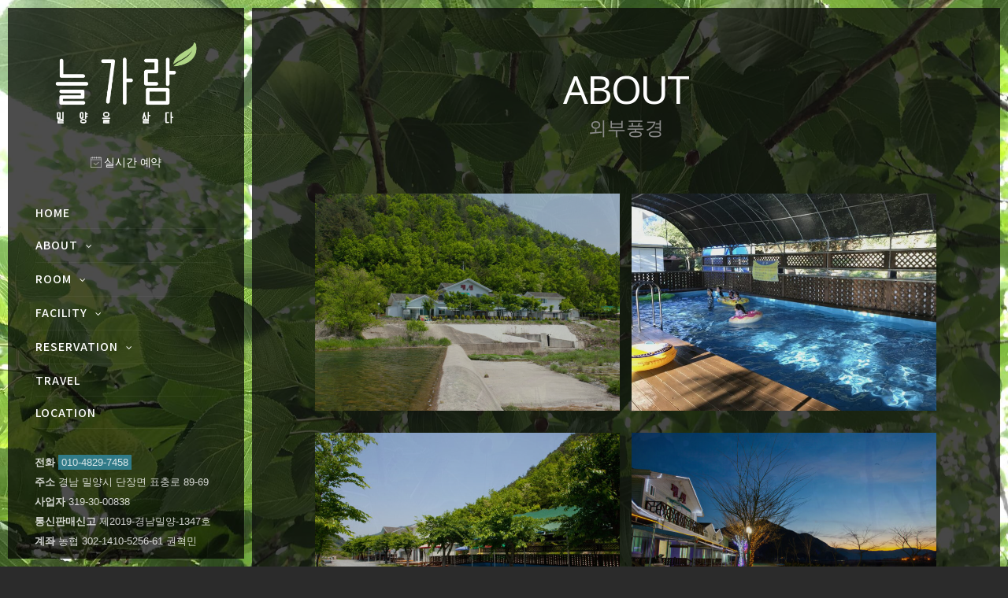

--- FILE ---
content_type: text/html; charset=UTF-8
request_url: http://happygaram.com/?page_id=1269
body_size: 64831
content:
<!doctype html>
<html lang="ko-KR"
	prefix="og: https://ogp.me/ns#" >
<head>
	<meta http-equiv="Content-Type" content="text/html; charset=UTF-8" />
	<meta name="viewport" content="width=device-width, initial-scale=1, maximum-scale=1" />
	<link rel="profile" href="http://gmpg.org/xfn/11" />
	<link rel="pingback" href="http://happygaram.com/xmlrpc.php" />
	<title>외부풍경 | 늘가람펜션</title>

<!-- All in One SEO Pack 3.3.5 by Michael Torbert of Semper Fi Web Design[357,382] -->
<script type="application/ld+json" class="aioseop-schema">{"@context":"https://schema.org","@graph":[{"@type":"Organization","@id":"http://happygaram.com/#organization","url":"http://happygaram.com/","name":"\ub298\uac00\ub78c\ud39c\uc158","sameAs":[]},{"@type":"WebSite","@id":"http://happygaram.com/#website","url":"http://happygaram.com/","name":"\ub298\uac00\ub78c\ud39c\uc158","publisher":{"@id":"http://happygaram.com/#organization"},"potentialAction":{"@type":"SearchAction","target":"http://happygaram.com/?s={search_term_string}","query-input":"required name=search_term_string"}},{"@type":"WebPage","@id":"http://happygaram.com/?page_id=1269#webpage","url":"http://happygaram.com/?page_id=1269","inLanguage":"ko-KR","name":"\uc678\ubd80\ud48d\uacbd","isPartOf":{"@id":"http://happygaram.com/#website"},"datePublished":"2018-07-18T16:13:28+09:00","dateModified":"2021-01-13T13:24:21+09:00"}]}</script>
<link rel="canonical" href="http://happygaram.com/?page_id=1269" />
<meta property="og:type" content="article" />
<meta property="og:title" content="외부풍경 | 늘가람펜션" />
<meta property="og:description" content="외" />
<meta property="og:url" content="http://happygaram.com/?page_id=1269" />
<meta property="og:site_name" content="늘가람펜션" />
<meta property="og:image" content="http://happygaram.com/wp-content/uploads/2021/01/11.jpg" />
<meta property="article:published_time" content="2018-07-18T16:13:28Z" />
<meta property="article:modified_time" content="2021-01-13T13:24:21Z" />
<meta name="twitter:card" content="summary" />
<meta name="twitter:title" content="외부풍경 | 늘가람펜션" />
<meta name="twitter:description" content="외" />
<meta name="twitter:image" content="http://happygaram.com/wp-content/uploads/2021/01/11.jpg" />
<!-- All in One SEO Pack -->

<!-- WordPress KBoard plugin 5.3.9 - http://www.cosmosfarm.com/products/kboard -->
<link rel="alternate" href="http://happygaram.com/wp-content/plugins/kboard/rss.php" type="application/rss+xml" title="늘가람펜션 &raquo; KBoard 통합 피드">
<!-- WordPress KBoard plugin 5.3.9 - http://www.cosmosfarm.com/products/kboard -->

<link rel='dns-prefetch' href='//www.ddnayo.com' />
<link rel='dns-prefetch' href='//fonts.googleapis.com' />
<link rel='dns-prefetch' href='//s.w.org' />
<link rel="alternate" type="application/rss+xml" title="늘가람펜션 &raquo; 피드" href="http://happygaram.com/?feed=rss2" />
		<script type="text/javascript">
			window._wpemojiSettings = {"baseUrl":"https:\/\/s.w.org\/images\/core\/emoji\/12.0.0-1\/72x72\/","ext":".png","svgUrl":"https:\/\/s.w.org\/images\/core\/emoji\/12.0.0-1\/svg\/","svgExt":".svg","source":{"concatemoji":"http:\/\/happygaram.com\/wp-includes\/js\/wp-emoji-release.min.js?ver=5.3.20"}};
			!function(e,a,t){var n,r,o,i=a.createElement("canvas"),p=i.getContext&&i.getContext("2d");function s(e,t){var a=String.fromCharCode;p.clearRect(0,0,i.width,i.height),p.fillText(a.apply(this,e),0,0);e=i.toDataURL();return p.clearRect(0,0,i.width,i.height),p.fillText(a.apply(this,t),0,0),e===i.toDataURL()}function c(e){var t=a.createElement("script");t.src=e,t.defer=t.type="text/javascript",a.getElementsByTagName("head")[0].appendChild(t)}for(o=Array("flag","emoji"),t.supports={everything:!0,everythingExceptFlag:!0},r=0;r<o.length;r++)t.supports[o[r]]=function(e){if(!p||!p.fillText)return!1;switch(p.textBaseline="top",p.font="600 32px Arial",e){case"flag":return s([127987,65039,8205,9895,65039],[127987,65039,8203,9895,65039])?!1:!s([55356,56826,55356,56819],[55356,56826,8203,55356,56819])&&!s([55356,57332,56128,56423,56128,56418,56128,56421,56128,56430,56128,56423,56128,56447],[55356,57332,8203,56128,56423,8203,56128,56418,8203,56128,56421,8203,56128,56430,8203,56128,56423,8203,56128,56447]);case"emoji":return!s([55357,56424,55356,57342,8205,55358,56605,8205,55357,56424,55356,57340],[55357,56424,55356,57342,8203,55358,56605,8203,55357,56424,55356,57340])}return!1}(o[r]),t.supports.everything=t.supports.everything&&t.supports[o[r]],"flag"!==o[r]&&(t.supports.everythingExceptFlag=t.supports.everythingExceptFlag&&t.supports[o[r]]);t.supports.everythingExceptFlag=t.supports.everythingExceptFlag&&!t.supports.flag,t.DOMReady=!1,t.readyCallback=function(){t.DOMReady=!0},t.supports.everything||(n=function(){t.readyCallback()},a.addEventListener?(a.addEventListener("DOMContentLoaded",n,!1),e.addEventListener("load",n,!1)):(e.attachEvent("onload",n),a.attachEvent("onreadystatechange",function(){"complete"===a.readyState&&t.readyCallback()})),(n=t.source||{}).concatemoji?c(n.concatemoji):n.wpemoji&&n.twemoji&&(c(n.twemoji),c(n.wpemoji)))}(window,document,window._wpemojiSettings);
		</script>
		<style type="text/css">
img.wp-smiley,
img.emoji {
	display: inline !important;
	border: none !important;
	box-shadow: none !important;
	height: 1em !important;
	width: 1em !important;
	margin: 0 .07em !important;
	vertical-align: -0.1em !important;
	background: none !important;
	padding: 0 !important;
}
</style>
	<link rel='stylesheet' id='wp-block-library-css'  href='http://happygaram.com/wp-includes/css/dist/block-library/style.min.css?ver=5.3.20' type='text/css' media='all' />
<link rel='stylesheet' id='kinatrix-MainStyle-css'  href='http://happygaram.com/wp-content/themes/kinatrix/style.css?ver=screen' type='text/css' media='all' />
<link rel='stylesheet' id='owlcarousel-css'  href='http://happygaram.com/wp-content/themes/kinatrix/css/owlcarousel/owl.carousel.css?ver=5.3.20' type='text/css' media='screen' />
<link rel='stylesheet' id='lightgallery-css'  href='http://happygaram.com/wp-content/themes/kinatrix/js/lightbox/css/lightgallery.css?ver=5.3.20' type='text/css' media='screen' />
<link rel='stylesheet' id='lightgallery-transitions-css'  href='http://happygaram.com/wp-content/themes/kinatrix/js/lightbox/css/lg-transitions.min.css?ver=5.3.20' type='text/css' media='screen' />
<link rel='stylesheet' id='kinatrix-Dark-css'  href='http://happygaram.com/wp-content/themes/kinatrix/style-dark.css?ver=screen' type='text/css' media='all' />
<link rel='stylesheet' id='kinatrix-Animations-css'  href='http://happygaram.com/wp-content/themes/kinatrix/css/animations.css?ver=5.3.20' type='text/css' media='screen' />
<link rel='stylesheet' id='font-awesome-css'  href='http://happygaram.com/wp-content/themes/kinatrix/css/fonts/font-awesome/css/font-awesome.min.css?ver=5.3.20' type='text/css' media='screen' />
<link rel='stylesheet' id='ion-icons-css'  href='http://happygaram.com/wp-content/themes/kinatrix/css/fonts/ionicons/css/ionicons.min.css?ver=5.3.20' type='text/css' media='screen' />
<link rel='stylesheet' id='et-fonts-css'  href='http://happygaram.com/wp-content/themes/kinatrix/css/fonts/et-fonts/et-fonts.css?ver=5.3.20' type='text/css' media='screen' />
<link rel='stylesheet' id='feather-webfonts-css'  href='http://happygaram.com/wp-content/themes/kinatrix/css/fonts/feather-webfont/feather.css?ver=5.3.20' type='text/css' media='screen' />
<link rel='stylesheet' id='fontello-css'  href='http://happygaram.com/wp-content/themes/kinatrix/css/fonts/fontello/css/fontello.css?ver=5.3.20' type='text/css' media='screen' />
<link rel='stylesheet' id='simple-line-icons-css'  href='http://happygaram.com/wp-content/themes/kinatrix/css/fonts/simple-line-icons/simple-line-icons.css?ver=5.3.20' type='text/css' media='screen' />
<link rel='stylesheet' id='kinatrix-fonts-css'  href='//fonts.googleapis.com/css?family=Open+Sans%3A300%2C300i%2C400%2C400i%2C600%2C600i%2C700%2C700i%2C800%2C800i%7CNunito%3A200%2C200i%2C300%2C300i%2C400%2C400i%2C600%2C600i%2C700%2C700i%2C800%2C800i%2C900%2C900i%7CPT+Mono&#038;ver=1.0.0' type='text/css' media='all' />
<link rel='stylesheet' id='supersized-css'  href='http://happygaram.com/wp-content/themes/kinatrix/css/supersized/supersized.css?ver=5.3.20' type='text/css' media='screen' />
<link rel='stylesheet' id='kinatrix-ResponsiveCSS-css'  href='http://happygaram.com/wp-content/themes/kinatrix/css/responsive.css?ver=5.3.20' type='text/css' media='screen' />
<style id='kinatrix-ResponsiveCSS-inline-css' type='text/css'>
.sidebarinfo-menu { background-color:rgba(104,104,104, 0.95); }.sidebarinfo-menu:before { background-image: url(http://kinatrix.imaginem.co/wp-content/uploads/sites/24/2018/03/background-dashboard-3.jpg); }
body,
input,textarea,
.pricing-wrap,
.pricing-table .pricing-row,
.entry-content,
.mtheme-button,
.sidebar-widget,
ul.vertical_images .vertical-images-title,
.section-description, .entry-title-subheading,
#password-protected label,
.wpcf7-form p,
.entry-content .testimonial-say p,
.postsummarywrap, .postsummarywrap a,
.pagination a, .pagination span.current,
.woocommerce nav.woocommerce-pagination ul li a,
.woocommerce nav.woocommerce-pagination ul li span,
.homemenu .sf-menu .megamenu-textbox,
.mtheme-lightbox .lg-sub-html
{ font-family:'Noto Sans'; }
button,
.entry-content .work-details h4,
.woocommerce .product h1,
.woocommerce .product h2,
.woocommerce .product h3,
.woocommerce .product h4,
.woocommerce .product h5,
.woocommerce .product h6,
.entry-title-wrap h1,
.entry-content h1,
.entry-content h2,
.entry-content h3,
.entry-content h4,
.entry-content h5,
.entry-content h6,
.blog-grid-element-content .work-details h4,
.blog-grid-element-content .work-details h4 a,
.gridblock-grid-element .boxtitle-hover a,
.homemenu .sf-menu .mega-item .children-depth-0 h6,
.work-details h4 a,
.work-details h4,
.proofing-client-title,
.comment-reply-title,
.woocommerce ul.products li.product h3,
.woocommerce-page ul.products li.product h3,
h1,
h2,
h3,
h4,
h5,
h6,
.sidebar h3,
.entry-title h1,
.portfolio-end-block h2.section-title{ font-family:'Noto Sans'; }.homemenu .sf-menu a, .homemenu .sf-menu,.homemenu .sf-menu ul li a,.responsive-mobile-menu ul.mtree > li > a,.responsive-mobile-menu,.vertical-menu ul.mtree,.vertical-menu ul.mtree a,.vertical-menu ul.mtree > li > a{ font-family:'Noto Sans'; }.slideshow_title, .static_slideshow_title,.slideshow_title, h1.slideshow_title{ font-family:'Noto Sans'; }.slideshow_caption, .static_slideshow_caption{ font-family:'Noto Sans'; }.hero-text-wrap .hero-title,.hero-text-wrap .hero-subtitle{ font-family:'Noto Sans'; }.preloader-cover-logo { background-image: url(http://happygaram.dothome.co.kr/wp-content/uploads/2018/07/Logo_light-1.png); }.preloader-cover-logo { background-size:50px auto; }.menu-is-horizontal .logo img { height: 28px; }.menu-is-horizontal .logo img { top: 34px; }.vertical-logoimage { width: 184px; }.vertical-logoimage { margin-top: 40px; }.footer-logo-image { width:102px !important; height: auto !important; }
.entry-content,
.woocommerce #tab-description p,
.woocommerce .woocommerce-product-details__short-description,
.woocommerce .entry-summary div[itemprop="description"]{
	font-size:16px;
}
.container-wrapper,.fullscreen-protected #password-protected { background: rgba(10,10,10,0.75); }
</style>
<link rel='stylesheet' id='Noto+Sans-css'  href='http://fonts.googleapis.com/css?family=Noto+Sans:regular,italic,700,700italic&#038;subset=cyrillic,cyrillic-ext,latin-ext,devanagari,greek,greek-ext,latin,vietnamese' type='text/css' media='screen' />
<link rel='stylesheet' id='tablepress-default-css'  href='http://happygaram.com/wp-content/plugins/tablepress/css/default.min.css?ver=1.9' type='text/css' media='all' />
<link rel='stylesheet' id='kboard-comments-skin-default-css'  href='http://happygaram.com/wp-content/plugins/kboard-comments/skin/default/style.css?ver=4.4.4' type='text/css' media='all' />
<link rel='stylesheet' id='kboard-editor-media-css'  href='http://happygaram.com/wp-content/plugins/kboard/template/css/editor_media.css?ver=5.3.9' type='text/css' media='all' />
<link rel='stylesheet' id='kboard-skin-default-css'  href='http://happygaram.com/wp-content/plugins/kboard/skin/default/style.css?ver=5.3.9' type='text/css' media='all' />
<link rel='stylesheet' id='wp-add-custom-css-css'  href='http://happygaram.com?display_custom_css=css&#038;ver=5.3.20' type='text/css' media='all' />
<link rel='stylesheet' id='ddnayo_style-css'  href='https://www.ddnayo.com/api/script.css?ver=1769083368' type='text/css' media='all' />
<script type='text/javascript'>
/* <![CDATA[ */
var kinatrix_vars = {"mtheme_uri":"http:\/\/happygaram.com\/wp-content\/themes\/kinatrix","lightbox_transition":"lg-slide"};
/* ]]> */
</script>
<script type='text/javascript' src='http://happygaram.com/wp-includes/js/jquery/jquery.js?ver=1.12.4-wp'></script>
<script type='text/javascript' src='http://happygaram.com/wp-includes/js/jquery/jquery-migrate.min.js?ver=1.4.1'></script>
<script type='text/javascript' src='http://www.ddnayo.com/api/script.aspx?apiuser=khmass&#038;ver=1769083368'></script>
<link rel='https://api.w.org/' href='http://happygaram.com/index.php?rest_route=/' />
<link rel="EditURI" type="application/rsd+xml" title="RSD" href="http://happygaram.com/xmlrpc.php?rsd" />
<link rel="wlwmanifest" type="application/wlwmanifest+xml" href="http://happygaram.com/wp-includes/wlwmanifest.xml" /> 
<meta name="generator" content="WordPress 5.3.20" />
<link rel='shortlink' href='http://happygaram.com/?p=1269' />
<link rel="alternate" type="application/json+oembed" href="http://happygaram.com/index.php?rest_route=%2Foembed%2F1.0%2Fembed&#038;url=http%3A%2F%2Fhappygaram.com%2F%3Fpage_id%3D1269" />
<link rel="alternate" type="text/xml+oembed" href="http://happygaram.com/index.php?rest_route=%2Foembed%2F1.0%2Fembed&#038;url=http%3A%2F%2Fhappygaram.com%2F%3Fpage_id%3D1269&#038;format=xml" />
<!-- 
<script type="text/javascript" src="http://scmplayer.co/script.js" 
data-config="{'skin':'http://static.tumblr.com/d41lcii/7Ysmre077/simplegray.css','volume':50,'autoplay':true,'shuffle':true,'repeat':0,'placement':'bottom','showplaylist':false,'playlist':[{'title':'Piano','url':'https://youtu.be/ymqAo8tJu2s?autoplay=1'}]}" ></script>
 -->

<meta name="google-site-verification" content="MR3_ZcnNhiLyx8dlNUD4BHk0wYkJJrg4ufFwqTkH7j8" />


<meta name="naver-site-verification" content="8d991a2e6966230ce59f4ad0126827db3ced1f6b" />

<meta name="description" content="밀양 단장면 펜션, 가족, 단체, 수영장, 계곡, 개별바베큐, 족구장. "><style type="text/css">
.vertical-menu, .simple-menu, .theme-is-dark .vertical-menu, .theme-is-dark .simple-menu {background: rgba(0,0,0,0.7);}
</style>
<script type='text/javascript' src='http://happygaram.com/wp-includes/js/wp-embed.min.js?ver=5.3.20'></script>
</head>
<body class="page-template-default page page-id-1269 page-child parent-pageid-1222 fullscreen-mode-off page-has-full-background single-author theme-is-dark menu-is-vertical page-is-not-fullscreen fullscreen-ui-switchable header-type-overlay page-is-transparent theme-fullwidth body-dashboard-push footer-is-off pagebuilder-active edge-to-edge">
<div class="preloader-cover-screen"><div class="preloader-cover-logo"></div></div><div class="loading-spinner">
	<div class="loading-right-side">
		<div class="loading-bar"></div>
	</div>
	<div class="loading-left-side">
		<div class="loading-bar"></div>
	</div>
</div><div class="responsive-menu-wrap">
  <nav id="mobile-toggle-menu" class="mobile-toggle-menu mobile-toggle-menu-close">
    <span class="mobile-toggle-menu-trigger"><span>Menu</span></span>
  </nav>
  <div class="mobile-menu-toggle">
    <div class="logo-mobile">
      <a href="http://happygaram.com/"><img class="custom-responsive-logo logoimage" src="http://happygaram.com/wp-content/uploads/2021/01/ㅎ_001-1.png" alt="logo" /></a>    </div>
      </div>
</div>
<div class="responsive-mobile-menu">
  <div class="vertical-footer-wrap">
          <div class="fullscreen-footer-social">
        <div class="login-socials-wrap clearfix">
          <aside id="custom_html-3" class="widget_text widget widget_custom_html"><div class="textwidget custom-html-widget"><div class="gnb_m_reservation"><a href="https://www.ddnayo.com/RsvSys/?id_hotel=13061" target="_blank" rel="noopener noreferrer"><img src="/wp-content/uploads/2018/08/icon_calendar.png" /><span> 실시간 예약</span></a></div></div></aside>        </div>
      </div>
        </div>
    <nav>
    <ul id="menu-menu" class="mtree"><li id="menu-item-1243" class="menu-item menu-item-type-custom menu-item-object-custom menu-item-1243"><a href="http://happygaram.dothome.co.kr">HOME</a></li>
<li id="menu-item-1244" class="menu-item menu-item-type-custom menu-item-object-custom current-menu-ancestor current-menu-parent menu-item-has-children menu-item-1244"><a href="#">ABOUT</a>
<ul class="sub-menu">
	<li id="menu-item-1245" class="menu-item menu-item-type-post_type menu-item-object-page menu-item-1245"><a href="http://happygaram.com/?page_id=1241">펜션소개</a></li>
	<li id="menu-item-1271" class="menu-item menu-item-type-post_type menu-item-object-page current-menu-item page_item page-item-1269 current_page_item menu-item-1271"><a href="http://happygaram.com/?page_id=1269" aria-current="page">외부풍경</a></li>
</ul>
</li>
<li id="menu-item-1284" class="menu-item menu-item-type-custom menu-item-object-custom menu-item-has-children menu-item-1284"><a href="#">ROOM</a>
<ul class="sub-menu">
	<li id="menu-item-1620" class="menu-item menu-item-type-post_type menu-item-object-page menu-item-1620"><a href="http://happygaram.com/?page_id=1581">양귀비(복층)</a></li>
	<li id="menu-item-1645" class="menu-item menu-item-type-post_type menu-item-object-page menu-item-1645"><a href="http://happygaram.com/?page_id=1635">해바라기(복층)</a></li>
	<li id="menu-item-1656" class="menu-item menu-item-type-post_type menu-item-object-page menu-item-1656"><a href="http://happygaram.com/?page_id=1646">카라(투룸)</a></li>
	<li id="menu-item-1665" class="menu-item menu-item-type-post_type menu-item-object-page menu-item-1665"><a href="http://happygaram.com/?page_id=1657">장미(투룸)</a></li>
	<li id="menu-item-1677" class="menu-item menu-item-type-post_type menu-item-object-page menu-item-1677"><a href="http://happygaram.com/?page_id=1666">무궁화(쓰리룸)</a></li>
</ul>
</li>
<li id="menu-item-1298" class="menu-item menu-item-type-custom menu-item-object-custom menu-item-has-children menu-item-1298"><a href="#">FACILITY</a>
<ul class="sub-menu">
	<li id="menu-item-1302" class="menu-item menu-item-type-post_type menu-item-object-page menu-item-1302"><a href="http://happygaram.com/?page_id=1300">수영장</a></li>
	<li id="menu-item-1710" class="menu-item menu-item-type-post_type menu-item-object-page menu-item-1710"><a href="http://happygaram.com/?page_id=1682">트램플린</a></li>
	<li id="menu-item-1709" class="menu-item menu-item-type-post_type menu-item-object-page menu-item-1709"><a href="http://happygaram.com/?page_id=1686">청정계곡물놀이</a></li>
	<li id="menu-item-1708" class="menu-item menu-item-type-post_type menu-item-object-page menu-item-1708"><a href="http://happygaram.com/?page_id=1690">단체평상대여</a></li>
	<li id="menu-item-1707" class="menu-item menu-item-type-post_type menu-item-object-page menu-item-1707"><a href="http://happygaram.com/?page_id=1693">족구장</a></li>
	<li id="menu-item-1706" class="menu-item menu-item-type-post_type menu-item-object-page menu-item-1706"><a href="http://happygaram.com/?page_id=1697">계곡옆산책로</a></li>
	<li id="menu-item-1705" class="menu-item menu-item-type-post_type menu-item-object-page menu-item-1705"><a href="http://happygaram.com/?page_id=1701">개별바베큐</a></li>
</ul>
</li>
<li id="menu-item-1307" class="menu-item menu-item-type-custom menu-item-object-custom menu-item-has-children menu-item-1307"><a href="#">RESERVATION</a>
<ul class="sub-menu">
	<li id="menu-item-1308" class="menu-item menu-item-type-post_type menu-item-object-page menu-item-1308"><a href="http://happygaram.com/?page_id=1303">예약안내</a></li>
	<li id="menu-item-1309" class="menu-item menu-item-type-custom menu-item-object-custom menu-item-1309"><a target="_blank" rel="noopener noreferrer" href="https://www.ddnayo.com/RsvSys/?id_hotel=13061">실시간예약</a></li>
</ul>
</li>
<li id="menu-item-1336" class="menu-item menu-item-type-post_type menu-item-object-page menu-item-1336"><a href="http://happygaram.com/?page_id=1315">TRAVEL</a></li>
<li id="menu-item-1522" class="menu-item menu-item-type-post_type menu-item-object-page menu-item-1522"><a href="http://happygaram.com/?page_id=1312">LOCATION</a></li>
</ul>  </nav>
      <div class="vertical-footer-wrap">
      <div class="vertical-footer-copyright"><b>전화</b> 010-4829-7458<br />
<b>주소</b> 경남 밀양시 단장면 표충로 89-69<br />
<b>사업자</b> 319-30-00838<br />
<b>통신판매신고</b> 제2019-경남밀양-1347호<br />
<b>계좌</b> 농협 302-1410-5256-61 권혁민</div>
    </div>
      <div class="cleafix"></div>
</div><div class="vertical-menu-outer">
<div class="vertical-menu-wrap">
<div class="vertical-menu clearfix">
	<div class="vertical-logo-wrap">
			<a href="http://happygaram.com/"><img class="vertical-logoimage" src="http://happygaram.com/wp-content/uploads/2021/01/ㅎ_001-1.png" alt="logo" /></a>	</div>
		<div class="vertical-footer-wrap">
	<div class="fullscreen-footer-social">
		<div class="login-socials-wrap clearfix">
		<aside id="custom_html-2" class="widget_text widget widget_custom_html"><div class="textwidget custom-html-widget"><div class="gnb_m_reservation"><a href="https://www.ddnayo.com/RsvSys/?id_hotel=13061" target="_blank" rel="noopener noreferrer"><img src="/wp-content/uploads/2018/08/icon_calendar.png" /><span> 실시간 예약</span></a></div></div></aside>		</div>
	</div>
	</div>
		<nav>
	<ul id="menu-menu-1" class="mtree"><li class="menu-item menu-item-type-custom menu-item-object-custom menu-item-1243"><a href="http://happygaram.dothome.co.kr">HOME</a></li>
<li class="menu-item menu-item-type-custom menu-item-object-custom current-menu-ancestor current-menu-parent menu-item-has-children menu-item-1244"><a href="#">ABOUT</a>
<ul class="sub-menu">
	<li class="menu-item menu-item-type-post_type menu-item-object-page menu-item-1245"><a href="http://happygaram.com/?page_id=1241">펜션소개</a></li>
	<li class="menu-item menu-item-type-post_type menu-item-object-page current-menu-item page_item page-item-1269 current_page_item menu-item-1271"><a href="http://happygaram.com/?page_id=1269" aria-current="page">외부풍경</a></li>
</ul>
</li>
<li class="menu-item menu-item-type-custom menu-item-object-custom menu-item-has-children menu-item-1284"><a href="#">ROOM</a>
<ul class="sub-menu">
	<li class="menu-item menu-item-type-post_type menu-item-object-page menu-item-1620"><a href="http://happygaram.com/?page_id=1581">양귀비(복층)</a></li>
	<li class="menu-item menu-item-type-post_type menu-item-object-page menu-item-1645"><a href="http://happygaram.com/?page_id=1635">해바라기(복층)</a></li>
	<li class="menu-item menu-item-type-post_type menu-item-object-page menu-item-1656"><a href="http://happygaram.com/?page_id=1646">카라(투룸)</a></li>
	<li class="menu-item menu-item-type-post_type menu-item-object-page menu-item-1665"><a href="http://happygaram.com/?page_id=1657">장미(투룸)</a></li>
	<li class="menu-item menu-item-type-post_type menu-item-object-page menu-item-1677"><a href="http://happygaram.com/?page_id=1666">무궁화(쓰리룸)</a></li>
</ul>
</li>
<li class="menu-item menu-item-type-custom menu-item-object-custom menu-item-has-children menu-item-1298"><a href="#">FACILITY</a>
<ul class="sub-menu">
	<li class="menu-item menu-item-type-post_type menu-item-object-page menu-item-1302"><a href="http://happygaram.com/?page_id=1300">수영장</a></li>
	<li class="menu-item menu-item-type-post_type menu-item-object-page menu-item-1710"><a href="http://happygaram.com/?page_id=1682">트램플린</a></li>
	<li class="menu-item menu-item-type-post_type menu-item-object-page menu-item-1709"><a href="http://happygaram.com/?page_id=1686">청정계곡물놀이</a></li>
	<li class="menu-item menu-item-type-post_type menu-item-object-page menu-item-1708"><a href="http://happygaram.com/?page_id=1690">단체평상대여</a></li>
	<li class="menu-item menu-item-type-post_type menu-item-object-page menu-item-1707"><a href="http://happygaram.com/?page_id=1693">족구장</a></li>
	<li class="menu-item menu-item-type-post_type menu-item-object-page menu-item-1706"><a href="http://happygaram.com/?page_id=1697">계곡옆산책로</a></li>
	<li class="menu-item menu-item-type-post_type menu-item-object-page menu-item-1705"><a href="http://happygaram.com/?page_id=1701">개별바베큐</a></li>
</ul>
</li>
<li class="menu-item menu-item-type-custom menu-item-object-custom menu-item-has-children menu-item-1307"><a href="#">RESERVATION</a>
<ul class="sub-menu">
	<li class="menu-item menu-item-type-post_type menu-item-object-page menu-item-1308"><a href="http://happygaram.com/?page_id=1303">예약안내</a></li>
	<li class="menu-item menu-item-type-custom menu-item-object-custom menu-item-1309"><a target="_blank" rel="noopener noreferrer" href="https://www.ddnayo.com/RsvSys/?id_hotel=13061">실시간예약</a></li>
</ul>
</li>
<li class="menu-item menu-item-type-post_type menu-item-object-page menu-item-1336"><a href="http://happygaram.com/?page_id=1315">TRAVEL</a></li>
<li class="menu-item menu-item-type-post_type menu-item-object-page menu-item-1522"><a href="http://happygaram.com/?page_id=1312">LOCATION</a></li>
</ul>	</nav>

		<div class="vertical-footer-wrap vertical-copyright-wrap">
				<div class="vertical-footer-copyright"><ul><li><b>전화</b> <span>010-4829-7458</span><br /></li><li><b>주소</b> 경남 밀양시 단장면 표충로 89-69<br /></li><li><b>사업자</b> 319-30-00838<br /></li><li><b>통신판매신고</b> 제2019-경남밀양-1347호<br /></li><li><b>계좌</b> 농협 302-1410-5256-61 권혁민</li></ul></div>
	</div>
	</div>
</div>
</div><div id="home" class="container-wrapper container-fullwidth"><div class="vertical-menu-body-container"><div class="title-container-outer-wrap">
	<div class="title-container-wrap">
	<div class="title-container clearfix">
						<div class="entry-title-wrap">
			<h1 class="entry-title">
										외부풍경						</h1>
		</div>
			</div>
</div>
</div>
<div class="container clearfix">	<div class="page-contents-wrap  ">
			
		<div id="post-1269" class="post-1269 page type-page status-publish hentry">

					<div class="entry-page-wrapper entry-content clearfix">
					<div id="mtheme-pagebuilder-wrapper-1269" class="mtheme-pagebuilder"><div id="builder-column-1"  class="mtheme-modular-column  modular-column-class-1 "  style="padding-top:80px; "><div class="mtheme-supercell clearfix  boxed-column"><div class="mtheme-supercell-inner clearfix"><div class="column-setter first-column span12">				<div class="mtheme-cell-wrap" >
					<div id="mtheme-block-1" class="mtheme-block mtheme-block-em_column_block span12 mtheme-first-cell " data-width="12">					<div class="mtheme-cell-inner">
						<div class="row clearfix">				<div class="mtheme-cell-wrap" >
					<div id="mtheme-block-2" class="mtheme-block mtheme-block-em_multiheadline span12 mtheme-first-cell " data-width="12">					<div class="mtheme-cell-inner">
			<div class="multi-headlines-outer" style="margin-bottom:px;"><div class="multi-headlines-wrap"><div class="multi-headlines animation-multiheadline-standby animated fadeInUpMulti"><h2 style="text-align: center;">ABOUT</h2> </div></div></div></div></div></div></div><div class="row clearfix">				<div class="mtheme-cell-wrap" >
					<div id="mtheme-block-3" class="mtheme-block mtheme-block-em_multiheadline span12 mtheme-first-cell " data-width="12">					<div class="mtheme-cell-inner">
			<div class="multi-headlines-outer" style="margin-bottom:38px;"><div class="multi-headlines-wrap"><div class="multi-headlines animation-multiheadline-standby animated fadeInUpMulti"><h3 style="text-align: center;">외부풍경</h3> </div></div></div></div></div></div></div><div class="row clearfix">				<div class="mtheme-cell-wrap" >
					<div id="mtheme-block-4" class="mtheme-block mtheme-block-em_dividers span12 mtheme-first-cell " data-width="12">					<div class="mtheme-cell-inner">
			<div class="clearfix divider-common default-divider  divider-blank" style="padding-top:20px;"></div></div></div></div></div></div></div></div>	</div></div></div></div><div id="builder-column-5"  class="mtheme-modular-column  modular-column-class-5 "  ><div class="mtheme-supercell clearfix  boxed-column"><div class="mtheme-supercell-inner clearfix"><div class="column-setter first-column span12">				<div class="mtheme-cell-wrap" >
					<div id="mtheme-block-5" class="mtheme-block mtheme-block-em_column_block span12 mtheme-first-cell " data-width="12">					<div class="mtheme-cell-inner">
						<div class="row clearfix">				<div class="mtheme-cell-wrap" >
					<div id="mtheme-block-6" class="mtheme-block mtheme-block-em_thumbnails span12 mtheme-first-cell " data-width="12">					<div class="mtheme-cell-inner">
			<div class="thumbnails-shortcode gridblock-columns-wrap grid-style-classic-wrap clearfix"><div class="thumbnails-grid-container grid-style-classic thumbnail-gutter-{{gutter}}  no-title-no-desc gridblock-four  has-effect-zoom"  data-columns="4"><div class="gridblock-element  animation-standby-portfolio animated fadeIn gridblock-thumbnail-id-1601 gridblock-col-1"><div class="gridblock-ajax gridblock-grid-element gridblock-element-inner" data-rel="1269"><div class="gridblock-background-hover"><a data-exthumbimage="http://happygaram.com/wp-content/uploads/2021/01/1-160x160.jpg" class="lightbox-active lightbox-image gridblock-sole-link" data-sub-html="&lt;div class=&quot;lightbox-text-wrap &quot;&gt;&lt;h4 class=&quot;lightbox-text&quot;&gt;1&lt;/h4&gt;&lt;/div&gt;" href="http://happygaram.com/wp-content/uploads/2021/01/1.jpg" data-src="http://happygaram.com/wp-content/uploads/2021/01/1.jpg"><div class="gridblock-links-wrap"><span class="column-gridblock-icon"><span class="hover-icon-effect"><i class="ion-ios-search"></i></span></span></div></a></div><img class="preload-image lazyload displayed-image" src="http://happygaram.com/wp-content/themes/kinatrix/images/placeholders/placeholder-770x550.gif" data-src="http://happygaram.com/wp-content/uploads/2021/01/1-770x550.jpg" alt=""></div></div><div class="gridblock-element  animation-standby-portfolio animated fadeIn gridblock-thumbnail-id-1602 gridblock-col-2"><div class="gridblock-ajax gridblock-grid-element gridblock-element-inner" data-rel="1269"><div class="gridblock-background-hover"><a data-exthumbimage="http://happygaram.com/wp-content/uploads/2021/01/2-160x160.jpg" class="lightbox-active lightbox-image gridblock-sole-link" data-sub-html="&lt;div class=&quot;lightbox-text-wrap &quot;&gt;&lt;h4 class=&quot;lightbox-text&quot;&gt;2&lt;/h4&gt;&lt;/div&gt;" href="http://happygaram.com/wp-content/uploads/2021/01/2.jpg" data-src="http://happygaram.com/wp-content/uploads/2021/01/2.jpg"><div class="gridblock-links-wrap"><span class="column-gridblock-icon"><span class="hover-icon-effect"><i class="ion-ios-search"></i></span></span></div></a></div><img class="preload-image lazyload displayed-image" src="http://happygaram.com/wp-content/themes/kinatrix/images/placeholders/placeholder-770x550.gif" data-src="http://happygaram.com/wp-content/uploads/2021/01/2-770x550.jpg" alt=""></div></div><div class="gridblock-element  animation-standby-portfolio animated fadeIn gridblock-thumbnail-id-1603 gridblock-col-3"><div class="gridblock-ajax gridblock-grid-element gridblock-element-inner" data-rel="1269"><div class="gridblock-background-hover"><a data-exthumbimage="http://happygaram.com/wp-content/uploads/2021/01/3-160x160.jpg" class="lightbox-active lightbox-image gridblock-sole-link" data-sub-html="&lt;div class=&quot;lightbox-text-wrap &quot;&gt;&lt;h4 class=&quot;lightbox-text&quot;&gt;3&lt;/h4&gt;&lt;/div&gt;" href="http://happygaram.com/wp-content/uploads/2021/01/3.jpg" data-src="http://happygaram.com/wp-content/uploads/2021/01/3.jpg"><div class="gridblock-links-wrap"><span class="column-gridblock-icon"><span class="hover-icon-effect"><i class="ion-ios-search"></i></span></span></div></a></div><img class="preload-image lazyload displayed-image" src="http://happygaram.com/wp-content/themes/kinatrix/images/placeholders/placeholder-770x550.gif" data-src="http://happygaram.com/wp-content/uploads/2021/01/3-770x550.jpg" alt=""></div></div><div class="gridblock-element  animation-standby-portfolio animated fadeIn gridblock-thumbnail-id-1604 gridblock-col-4"><div class="gridblock-ajax gridblock-grid-element gridblock-element-inner" data-rel="1269"><div class="gridblock-background-hover"><a data-exthumbimage="http://happygaram.com/wp-content/uploads/2021/01/4-160x160.jpg" class="lightbox-active lightbox-image gridblock-sole-link" data-sub-html="&lt;div class=&quot;lightbox-text-wrap &quot;&gt;&lt;h4 class=&quot;lightbox-text&quot;&gt;4&lt;/h4&gt;&lt;/div&gt;" href="http://happygaram.com/wp-content/uploads/2021/01/4.jpg" data-src="http://happygaram.com/wp-content/uploads/2021/01/4.jpg"><div class="gridblock-links-wrap"><span class="column-gridblock-icon"><span class="hover-icon-effect"><i class="ion-ios-search"></i></span></span></div></a></div><img class="preload-image lazyload displayed-image" src="http://happygaram.com/wp-content/themes/kinatrix/images/placeholders/placeholder-770x550.gif" data-src="http://happygaram.com/wp-content/uploads/2021/01/4-770x550.jpg" alt=""></div></div><div class="gridblock-element  animation-standby-portfolio animated fadeIn gridblock-thumbnail-id-1605 gridblock-col-1"><div class="gridblock-ajax gridblock-grid-element gridblock-element-inner" data-rel="1269"><div class="gridblock-background-hover"><a data-exthumbimage="http://happygaram.com/wp-content/uploads/2021/01/5-160x160.jpg" class="lightbox-active lightbox-image gridblock-sole-link" data-sub-html="&lt;div class=&quot;lightbox-text-wrap &quot;&gt;&lt;h4 class=&quot;lightbox-text&quot;&gt;5&lt;/h4&gt;&lt;/div&gt;" href="http://happygaram.com/wp-content/uploads/2021/01/5.jpg" data-src="http://happygaram.com/wp-content/uploads/2021/01/5.jpg"><div class="gridblock-links-wrap"><span class="column-gridblock-icon"><span class="hover-icon-effect"><i class="ion-ios-search"></i></span></span></div></a></div><img class="preload-image lazyload displayed-image" src="http://happygaram.com/wp-content/themes/kinatrix/images/placeholders/placeholder-770x550.gif" data-src="http://happygaram.com/wp-content/uploads/2021/01/5-770x550.jpg" alt=""></div></div><div class="gridblock-element  animation-standby-portfolio animated fadeIn gridblock-thumbnail-id-1606 gridblock-col-2"><div class="gridblock-ajax gridblock-grid-element gridblock-element-inner" data-rel="1269"><div class="gridblock-background-hover"><a data-exthumbimage="http://happygaram.com/wp-content/uploads/2021/01/6-160x160.jpg" class="lightbox-active lightbox-image gridblock-sole-link" data-sub-html="&lt;div class=&quot;lightbox-text-wrap &quot;&gt;&lt;h4 class=&quot;lightbox-text&quot;&gt;6&lt;/h4&gt;&lt;/div&gt;" href="http://happygaram.com/wp-content/uploads/2021/01/6.jpg" data-src="http://happygaram.com/wp-content/uploads/2021/01/6.jpg"><div class="gridblock-links-wrap"><span class="column-gridblock-icon"><span class="hover-icon-effect"><i class="ion-ios-search"></i></span></span></div></a></div><img class="preload-image lazyload displayed-image" src="http://happygaram.com/wp-content/themes/kinatrix/images/placeholders/placeholder-770x550.gif" data-src="http://happygaram.com/wp-content/uploads/2021/01/6-770x550.jpg" alt=""></div></div><div class="gridblock-element  animation-standby-portfolio animated fadeIn gridblock-thumbnail-id-1607 gridblock-col-3"><div class="gridblock-ajax gridblock-grid-element gridblock-element-inner" data-rel="1269"><div class="gridblock-background-hover"><a data-exthumbimage="http://happygaram.com/wp-content/uploads/2021/01/8-160x160.jpg" class="lightbox-active lightbox-image gridblock-sole-link" data-sub-html="&lt;div class=&quot;lightbox-text-wrap &quot;&gt;&lt;h4 class=&quot;lightbox-text&quot;&gt;8&lt;/h4&gt;&lt;/div&gt;" href="http://happygaram.com/wp-content/uploads/2021/01/8.jpg" data-src="http://happygaram.com/wp-content/uploads/2021/01/8.jpg"><div class="gridblock-links-wrap"><span class="column-gridblock-icon"><span class="hover-icon-effect"><i class="ion-ios-search"></i></span></span></div></a></div><img class="preload-image lazyload displayed-image" src="http://happygaram.com/wp-content/themes/kinatrix/images/placeholders/placeholder-770x550.gif" data-src="http://happygaram.com/wp-content/uploads/2021/01/8-770x550.jpg" alt=""></div></div><div class="gridblock-element  animation-standby-portfolio animated fadeIn gridblock-thumbnail-id-1608 gridblock-col-4"><div class="gridblock-ajax gridblock-grid-element gridblock-element-inner" data-rel="1269"><div class="gridblock-background-hover"><a data-exthumbimage="http://happygaram.com/wp-content/uploads/2021/01/9-160x160.jpg" class="lightbox-active lightbox-image gridblock-sole-link" data-sub-html="&lt;div class=&quot;lightbox-text-wrap &quot;&gt;&lt;h4 class=&quot;lightbox-text&quot;&gt;9&lt;/h4&gt;&lt;/div&gt;" href="http://happygaram.com/wp-content/uploads/2021/01/9.jpg" data-src="http://happygaram.com/wp-content/uploads/2021/01/9.jpg"><div class="gridblock-links-wrap"><span class="column-gridblock-icon"><span class="hover-icon-effect"><i class="ion-ios-search"></i></span></span></div></a></div><img class="preload-image lazyload displayed-image" src="http://happygaram.com/wp-content/themes/kinatrix/images/placeholders/placeholder-770x550.gif" data-src="http://happygaram.com/wp-content/uploads/2021/01/9-770x550.jpg" alt=""></div></div><div class="gridblock-element  animation-standby-portfolio animated fadeIn gridblock-thumbnail-id-1609 gridblock-col-1"><div class="gridblock-ajax gridblock-grid-element gridblock-element-inner" data-rel="1269"><div class="gridblock-background-hover"><a data-exthumbimage="http://happygaram.com/wp-content/uploads/2021/01/10-160x160.jpg" class="lightbox-active lightbox-image gridblock-sole-link" data-sub-html="&lt;div class=&quot;lightbox-text-wrap &quot;&gt;&lt;h4 class=&quot;lightbox-text&quot;&gt;10&lt;/h4&gt;&lt;/div&gt;" href="http://happygaram.com/wp-content/uploads/2021/01/10.jpg" data-src="http://happygaram.com/wp-content/uploads/2021/01/10.jpg"><div class="gridblock-links-wrap"><span class="column-gridblock-icon"><span class="hover-icon-effect"><i class="ion-ios-search"></i></span></span></div></a></div><img class="preload-image lazyload displayed-image" src="http://happygaram.com/wp-content/themes/kinatrix/images/placeholders/placeholder-770x550.gif" data-src="http://happygaram.com/wp-content/uploads/2021/01/10-770x550.jpg" alt=""></div></div><div class="gridblock-element  animation-standby-portfolio animated fadeIn gridblock-thumbnail-id-1610 gridblock-col-2"><div class="gridblock-ajax gridblock-grid-element gridblock-element-inner" data-rel="1269"><div class="gridblock-background-hover"><a data-exthumbimage="http://happygaram.com/wp-content/uploads/2021/01/11-160x160.jpg" class="lightbox-active lightbox-image gridblock-sole-link" data-sub-html="&lt;div class=&quot;lightbox-text-wrap &quot;&gt;&lt;h4 class=&quot;lightbox-text&quot;&gt;11&lt;/h4&gt;&lt;/div&gt;" href="http://happygaram.com/wp-content/uploads/2021/01/11.jpg" data-src="http://happygaram.com/wp-content/uploads/2021/01/11.jpg"><div class="gridblock-links-wrap"><span class="column-gridblock-icon"><span class="hover-icon-effect"><i class="ion-ios-search"></i></span></span></div></a></div><img class="preload-image lazyload displayed-image" src="http://happygaram.com/wp-content/themes/kinatrix/images/placeholders/placeholder-770x550.gif" data-src="http://happygaram.com/wp-content/uploads/2021/01/11-770x550.jpg" alt=""></div></div><div class="gridblock-element  animation-standby-portfolio animated fadeIn gridblock-thumbnail-id-1611 gridblock-col-3"><div class="gridblock-ajax gridblock-grid-element gridblock-element-inner" data-rel="1269"><div class="gridblock-background-hover"><a data-exthumbimage="http://happygaram.com/wp-content/uploads/2021/01/12-160x160.jpg" class="lightbox-active lightbox-image gridblock-sole-link" data-sub-html="&lt;div class=&quot;lightbox-text-wrap &quot;&gt;&lt;h4 class=&quot;lightbox-text&quot;&gt;12&lt;/h4&gt;&lt;/div&gt;" href="http://happygaram.com/wp-content/uploads/2021/01/12.jpg" data-src="http://happygaram.com/wp-content/uploads/2021/01/12.jpg"><div class="gridblock-links-wrap"><span class="column-gridblock-icon"><span class="hover-icon-effect"><i class="ion-ios-search"></i></span></span></div></a></div><img class="preload-image lazyload displayed-image" src="http://happygaram.com/wp-content/themes/kinatrix/images/placeholders/placeholder-770x550.gif" data-src="http://happygaram.com/wp-content/uploads/2021/01/12-770x550.jpg" alt=""></div></div><div class="gridblock-element  animation-standby-portfolio animated fadeIn gridblock-thumbnail-id-1612 gridblock-col-4"><div class="gridblock-ajax gridblock-grid-element gridblock-element-inner" data-rel="1269"><div class="gridblock-background-hover"><a data-exthumbimage="http://happygaram.com/wp-content/uploads/2021/01/14-160x160.jpg" class="lightbox-active lightbox-image gridblock-sole-link" data-sub-html="&lt;div class=&quot;lightbox-text-wrap &quot;&gt;&lt;h4 class=&quot;lightbox-text&quot;&gt;14&lt;/h4&gt;&lt;/div&gt;" href="http://happygaram.com/wp-content/uploads/2021/01/14.jpg" data-src="http://happygaram.com/wp-content/uploads/2021/01/14.jpg"><div class="gridblock-links-wrap"><span class="column-gridblock-icon"><span class="hover-icon-effect"><i class="ion-ios-search"></i></span></span></div></a></div><img class="preload-image lazyload displayed-image" src="http://happygaram.com/wp-content/themes/kinatrix/images/placeholders/placeholder-770x550.gif" data-src="http://happygaram.com/wp-content/uploads/2021/01/14-770x550.jpg" alt=""></div></div><div class="gridblock-element  animation-standby-portfolio animated fadeIn gridblock-thumbnail-id-1613 gridblock-col-1"><div class="gridblock-ajax gridblock-grid-element gridblock-element-inner" data-rel="1269"><div class="gridblock-background-hover"><a data-exthumbimage="http://happygaram.com/wp-content/uploads/2021/01/15-160x160.jpg" class="lightbox-active lightbox-image gridblock-sole-link" data-sub-html="&lt;div class=&quot;lightbox-text-wrap &quot;&gt;&lt;h4 class=&quot;lightbox-text&quot;&gt;15&lt;/h4&gt;&lt;/div&gt;" href="http://happygaram.com/wp-content/uploads/2021/01/15.jpg" data-src="http://happygaram.com/wp-content/uploads/2021/01/15.jpg"><div class="gridblock-links-wrap"><span class="column-gridblock-icon"><span class="hover-icon-effect"><i class="ion-ios-search"></i></span></span></div></a></div><img class="preload-image lazyload displayed-image" src="http://happygaram.com/wp-content/themes/kinatrix/images/placeholders/placeholder-770x550.gif" data-src="http://happygaram.com/wp-content/uploads/2021/01/15-770x550.jpg" alt=""></div></div><div class="gridblock-element  animation-standby-portfolio animated fadeIn gridblock-thumbnail-id-1614 gridblock-col-2"><div class="gridblock-ajax gridblock-grid-element gridblock-element-inner" data-rel="1269"><div class="gridblock-background-hover"><a data-exthumbimage="http://happygaram.com/wp-content/uploads/2021/01/16-160x160.jpg" class="lightbox-active lightbox-image gridblock-sole-link" data-sub-html="&lt;div class=&quot;lightbox-text-wrap &quot;&gt;&lt;h4 class=&quot;lightbox-text&quot;&gt;16&lt;/h4&gt;&lt;/div&gt;" href="http://happygaram.com/wp-content/uploads/2021/01/16.jpg" data-src="http://happygaram.com/wp-content/uploads/2021/01/16.jpg"><div class="gridblock-links-wrap"><span class="column-gridblock-icon"><span class="hover-icon-effect"><i class="ion-ios-search"></i></span></span></div></a></div><img class="preload-image lazyload displayed-image" src="http://happygaram.com/wp-content/themes/kinatrix/images/placeholders/placeholder-770x550.gif" data-src="http://happygaram.com/wp-content/uploads/2021/01/16-770x550.jpg" alt=""></div></div><div class="gridblock-element  animation-standby-portfolio animated fadeIn gridblock-thumbnail-id-1615 gridblock-col-3"><div class="gridblock-ajax gridblock-grid-element gridblock-element-inner" data-rel="1269"><div class="gridblock-background-hover"><a data-exthumbimage="http://happygaram.com/wp-content/uploads/2021/01/17-160x160.jpg" class="lightbox-active lightbox-image gridblock-sole-link" data-sub-html="&lt;div class=&quot;lightbox-text-wrap &quot;&gt;&lt;h4 class=&quot;lightbox-text&quot;&gt;17&lt;/h4&gt;&lt;/div&gt;" href="http://happygaram.com/wp-content/uploads/2021/01/17.jpg" data-src="http://happygaram.com/wp-content/uploads/2021/01/17.jpg"><div class="gridblock-links-wrap"><span class="column-gridblock-icon"><span class="hover-icon-effect"><i class="ion-ios-search"></i></span></span></div></a></div><img class="preload-image lazyload displayed-image" src="http://happygaram.com/wp-content/themes/kinatrix/images/placeholders/placeholder-770x550.gif" data-src="http://happygaram.com/wp-content/uploads/2021/01/17-770x550.jpg" alt=""></div></div><div class="gridblock-element  animation-standby-portfolio animated fadeIn gridblock-thumbnail-id-1616 gridblock-col-4"><div class="gridblock-ajax gridblock-grid-element gridblock-element-inner" data-rel="1269"><div class="gridblock-background-hover"><a data-exthumbimage="http://happygaram.com/wp-content/uploads/2021/01/18-160x160.jpg" class="lightbox-active lightbox-image gridblock-sole-link" data-sub-html="&lt;div class=&quot;lightbox-text-wrap &quot;&gt;&lt;h4 class=&quot;lightbox-text&quot;&gt;18&lt;/h4&gt;&lt;/div&gt;" href="http://happygaram.com/wp-content/uploads/2021/01/18.jpg" data-src="http://happygaram.com/wp-content/uploads/2021/01/18.jpg"><div class="gridblock-links-wrap"><span class="column-gridblock-icon"><span class="hover-icon-effect"><i class="ion-ios-search"></i></span></span></div></a></div><img class="preload-image lazyload displayed-image" src="http://happygaram.com/wp-content/themes/kinatrix/images/placeholders/placeholder-770x550.gif" data-src="http://happygaram.com/wp-content/uploads/2021/01/18-770x550.jpg" alt=""></div></div><div class="gridblock-element  animation-standby-portfolio animated fadeIn gridblock-thumbnail-id-1617 gridblock-col-1"><div class="gridblock-ajax gridblock-grid-element gridblock-element-inner" data-rel="1269"><div class="gridblock-background-hover"><a data-exthumbimage="http://happygaram.com/wp-content/uploads/2021/01/19-160x160.jpg" class="lightbox-active lightbox-image gridblock-sole-link" data-sub-html="&lt;div class=&quot;lightbox-text-wrap &quot;&gt;&lt;h4 class=&quot;lightbox-text&quot;&gt;19&lt;/h4&gt;&lt;/div&gt;" href="http://happygaram.com/wp-content/uploads/2021/01/19.jpg" data-src="http://happygaram.com/wp-content/uploads/2021/01/19.jpg"><div class="gridblock-links-wrap"><span class="column-gridblock-icon"><span class="hover-icon-effect"><i class="ion-ios-search"></i></span></span></div></a></div><img class="preload-image lazyload displayed-image" src="http://happygaram.com/wp-content/themes/kinatrix/images/placeholders/placeholder-770x550.gif" data-src="http://happygaram.com/wp-content/uploads/2021/01/19-770x550.jpg" alt=""></div></div><div class="gridblock-element  animation-standby-portfolio animated fadeIn gridblock-thumbnail-id-1618 gridblock-col-2"><div class="gridblock-ajax gridblock-grid-element gridblock-element-inner" data-rel="1269"><div class="gridblock-background-hover"><a data-exthumbimage="http://happygaram.com/wp-content/uploads/2021/01/20-160x160.jpg" class="lightbox-active lightbox-image gridblock-sole-link" data-sub-html="&lt;div class=&quot;lightbox-text-wrap &quot;&gt;&lt;h4 class=&quot;lightbox-text&quot;&gt;20&lt;/h4&gt;&lt;/div&gt;" href="http://happygaram.com/wp-content/uploads/2021/01/20.jpg" data-src="http://happygaram.com/wp-content/uploads/2021/01/20.jpg"><div class="gridblock-links-wrap"><span class="column-gridblock-icon"><span class="hover-icon-effect"><i class="ion-ios-search"></i></span></span></div></a></div><img class="preload-image lazyload displayed-image" src="http://happygaram.com/wp-content/themes/kinatrix/images/placeholders/placeholder-770x550.gif" data-src="http://happygaram.com/wp-content/uploads/2021/01/20-770x550.jpg" alt=""></div></div></div></div></div></div></div></div></div></div></div>	</div></div></div></div></div>					</div>
										
		</div><!-- .entry-content -->

		</div>
	</div>
<div class="footer-container-wrap clearfix">
		<div class="footer-end clearfix">
		<div class="footer-logo">
				<img class="custom-footer-logo footer-logo-image" src="http://happygaram.com/wp-content/uploads/2021/01/ㅎ_001-1.png" alt="footer-logo" />		</div>
		<div id="copyright" class="footer-container">
		<ul><li>Design By <a href="https://mannalplan.com" target=_blank>만날기획</a><font color="#ffffff">&</font><a href="http://스맨.com/" target=_blank">스맨</a></li><li></li><li><a href="/?page_id=1511">이용약관</a> | <a href="/?page_id=1515">개인정보처리방침</a> | <a href="/?page_id=1513">여행약관</a></li></ul>		</div>
	</div>
</div>
</div></div><div class="site-back-cover"></div>
<script type='text/javascript' src='http://happygaram.com/wp-content/themes/kinatrix/js/velocity.min.js'></script>
<script type='text/javascript' src='http://happygaram.com/wp-content/themes/kinatrix/js/velocity.ui.js'></script>
<script type='text/javascript' src='http://happygaram.com/wp-content/themes/kinatrix/js/menu/verticalmenu.js'></script>
<script type='text/javascript' src='http://happygaram.com/wp-content/themes/kinatrix/js/menu/superfish.js'></script>
<script type='text/javascript' src='http://happygaram.com/wp-content/themes/kinatrix/js/jquery.stickymenu.js'></script>
<script type='text/javascript' src='http://happygaram.com/wp-content/themes/kinatrix/js/jquery.easing.min.js'></script>
<script type='text/javascript'>
/* <![CDATA[ */
var ajax_var = {"url":"http:\/\/happygaram.com\/wp-admin\/admin-ajax.php","nonce":"bb8999f408"};
/* ]]> */
</script>
<script type='text/javascript' src='http://happygaram.com/wp-content/themes/kinatrix/js/page-elements.js'></script>
<script type='text/javascript' src='http://happygaram.com/wp-content/themes/kinatrix/js/jquery.fitvids.js'></script>
<script type='text/javascript' src='http://happygaram.com/wp-content/themes/kinatrix/js/lazysizes.min.js'></script>
<script type='text/javascript' src='http://happygaram.com/wp-content/themes/kinatrix/js/waypoints/waypoints.min.js'></script>
<script type='text/javascript' src='http://happygaram.com/wp-includes/js/imagesloaded.min.js?ver=3.2.0'></script>
<script type='text/javascript' src='http://happygaram.com/wp-includes/js/hoverIntent.min.js?ver=1.8.1'></script>
<script type='text/javascript' src='http://happygaram.com/wp-includes/js/jquery/ui/core.min.js?ver=1.11.4'></script>
<script type='text/javascript' src='http://happygaram.com/wp-includes/js/jquery/ui/widget.min.js?ver=1.11.4'></script>
<script type='text/javascript' src='http://happygaram.com/wp-includes/js/jquery/ui/position.min.js?ver=1.11.4'></script>
<script type='text/javascript' src='http://happygaram.com/wp-includes/js/jquery/ui/tooltip.min.js?ver=1.11.4'></script>
<script type='text/javascript' src='http://happygaram.com/wp-content/themes/kinatrix/js/owlcarousel/owl.carousel.min.js'></script>
<script type='text/javascript' src='http://happygaram.com/wp-content/themes/kinatrix/js/modernizr.custom.47002.js'></script>
<script type='text/javascript' src='http://happygaram.com/wp-content/themes/kinatrix/js/jquery.gridrotator.js'></script>
<script type='text/javascript' src='http://happygaram.com/wp-content/themes/kinatrix/js/classie.js'></script>
<script type='text/javascript' src='http://happygaram.com/wp-content/themes/kinatrix/js/jarallax/jarallax.js'></script>
<script type='text/javascript' src='http://happygaram.com/wp-content/themes/kinatrix/js/lightbox/js/lightgallery-all.min.js'></script>
<script type='text/javascript' src='http://happygaram.com/wp-content/themes/kinatrix/js/common.js'></script>
<script type='text/javascript' src='http://happygaram.com/wp-content/themes/kinatrix/js/tilt.jquery.js'></script>
<script type='text/javascript' src='http://happygaram.com/wp-content/themes/kinatrix/js/supersized/supersized.3.2.7.min.js'></script>
<script type='text/javascript' src='http://happygaram.com/wp-content/themes/kinatrix/js/supersized/supersized.shutter.js'></script>
<script type='text/javascript'>
		jQuery(function($){	
			jQuery.supersized({
				slideshow               :   1,
				autoplay				:	1,
				start_slide             :   1,
				image_path				:	'http://happygaram.com/wp-content/themes/kinatrix/images/supersized/',
				stop_loop				:	1,
				random					: 	0,
				slide_interval          :   8000,
				transition              :   1,
				transition_speed		:	1000,
				new_window				:	0,
				pause_hover             :   1,
				keyboard_nav            :   1,
				performance				:	2,
				image_protect			:	0,			   
				min_width		        :   0,
				min_height		        :   0,
				vertical_center         :   1,
				horizontal_center       :   1,
				fit_always				:	0,
				fit_portrait         	:   0,
				fit_landscape			:   0,
				slide_links				:	'blank',
				thumb_links				:	1,
				thumbnail_navigation    :   0,
				slides 					:  	[
		{image : 'http://happygaram.com/wp-content/uploads/2018/07/기타4.jpg', title : '<div class="fullscreen-slideshow-color" data-color="bright"></div>', thumb : '', url : ''},{image : 'http://happygaram.com/wp-content/uploads/2018/07/멀리서.jpg', title : '<div class="fullscreen-slideshow-color" data-color="bright"></div>', thumb : '', url : ''},{image : 'http://happygaram.com/wp-content/uploads/2018/07/하늘1.jpg', title : '<div class="fullscreen-slideshow-color" data-color="bright"></div>', thumb : '', url : ''},{image : 'http://happygaram.com/wp-content/uploads/2018/07/하늘5.jpg', title : '<div class="fullscreen-slideshow-color" data-color="bright"></div>', thumb : '', url : ''}				],
				progress_bar			:	1,					
				mouse_scrub				:	1
			});
			if ($.fn.swipe) {
				jQuery(".page-is-fullscreen #supersized,.page-is-not-fullscreen #supersized").swipe({
				  excludedElements: "button, input, select, textarea, .noSwipe",
				  swipeLeft: function() {
				    jQuery("#nextslide").trigger("click");
				  },
				  swipeRight: function() {
				    jQuery("#prevslide").trigger("click");
				  }
				});
			}
		});
</script>
<script type='text/javascript' src='http://happygaram.com/wp-content/themes/kinatrix/js/jquery.touchSwipe.min.js'></script>
<script type='text/javascript'>
/* <![CDATA[ */
var kboard_settings = {"version":"5.3.9","home_url":"\/","site_url":"\/","post_url":"http:\/\/happygaram.com\/wp-admin\/admin-post.php","ajax_url":"http:\/\/happygaram.com\/wp-admin\/admin-ajax.php","alax_url":"http:\/\/happygaram.com\/wp-admin\/admin-ajax.php","plugin_url":"http:\/\/happygaram.com\/wp-content\/plugins\/kboard","add_media_url":"\/","media_group":"697211e88215e","ajax_security":"02eec4e838"};
var kboard_localize_strings = {"kboard_add_media":"KBoard \ubbf8\ub514\uc5b4 \ucd94\uac00","next":"\ub2e4\uc74c","prev":"\uc774\uc804","required":"%s\uc740(\ub294) \ud544\uc218\uc785\ub2c8\ub2e4.","please_enter_the_title":"\uc81c\ubaa9\uc744 \uc785\ub825\ud574\uc8fc\uc138\uc694.","please_enter_the_author":"\uc791\uc131\uc790\ub97c \uc785\ub825\ud574\uc8fc\uc138\uc694.","please_enter_the_password":"\ube44\ubc00\ubc88\ud638\ub97c \uc785\ub825\ud574\uc8fc\uc138\uc694.","please_enter_the_CAPTCHA":"\uc606\uc5d0 \ubcf4\uc774\ub294 \ubcf4\uc548\ucf54\ub4dc\ub97c \uc785\ub825\ud574\uc8fc\uc138\uc694.","please_enter_the_name":"\uc774\ub984\uc744 \uc785\ub825\ud574\uc8fc\uc138\uc694.","please_enter_the_email":"\uc774\uba54\uc77c\uc744 \uc785\ub825\ud574\uc8fc\uc138\uc694.","you_have_already_voted":"\uc774\ubbf8 \ud22c\ud45c\ud588\uc2b5\ub2c8\ub2e4.","please_wait":"\uae30\ub2e4\ub824\uc8fc\uc138\uc694.","newest":"\ucd5c\uc2e0\uc21c","best":"\ucd94\ucc9c\uc21c","updated":"\uc5c5\ub370\uc774\ud2b8\uc21c","viewed":"\uc870\ud68c\uc21c","yes":"\uc608","no":"\uc544\ub2c8\uc694","did_it_help":"\ub3c4\uc6c0\uc774 \ub418\uc5c8\ub098\uc694?","hashtag":"\ud574\uc2dc\ud0dc\uadf8","tag":"\ud0dc\uadf8","add_a_tag":"\ud0dc\uadf8 \ucd94\uac00","removing_tag":"\ud0dc\uadf8 \uc0ad\uc81c","changes_you_made_may_not_be_saved":"\ubcc0\uacbd\uc0ac\ud56d\uc774 \uc800\uc7a5\ub418\uc9c0 \uc54a\uc744 \uc218 \uc788\uc2b5\ub2c8\ub2e4.","email":"\uc774\uba54\uc77c","address":"\uc8fc\uc18c","postcode":"\uc6b0\ud3b8\ubc88\ud638","phone_number":"\ud734\ub300\ud3f0\ubc88\ud638","mobile_phone":"\ud734\ub300\ud3f0\ubc88\ud638","phone":"\ud734\ub300\ud3f0\ubc88\ud638","company_name":"\ud68c\uc0ac\uba85","vat_number":"\uc0ac\uc5c5\uc790\ub4f1\ub85d\ubc88\ud638","bank_account":"\uc740\ud589\uacc4\uc88c","name_of_deposit":"\uc785\uae08\uc790\uba85","find":"\ucc3e\uae30","rate":"\ub4f1\uae09","ratings":"\ub4f1\uae09","waiting":"\ub300\uae30","complete":"\uc644\ub8cc","question":"\uc9c8\ubb38","answer":"\ub2f5\ubcc0","notify_me_of_new_comments_via_email":"\uc774\uba54\uc77c\ub85c \uc0c8\ub85c\uc6b4 \ub313\uae00 \uc54c\ub9bc \ubc1b\uae30","ask_question":"\uc9c8\ubb38\ud558\uae30","categories":"\uce74\ud14c\uace0\ub9ac","pages":"\ud398\uc774\uc9c0","all_products":"\uc804\uccb4\uc0c1\ud488","your_orders":"\uc8fc\ubb38\uc870\ud68c","your_sales":"\ud310\ub9e4\uc870\ud68c","my_orders":"\uc8fc\ubb38\uc870\ud68c","my_sales":"\ud310\ub9e4\uc870\ud68c","new_product":"\uc0c1\ud488\ub4f1\ub85d","edit_product":"\uc0c1\ud488\uc218\uc815","delete_product":"\uc0c1\ud488\uc0ad\uc81c","seller":"\ud310\ub9e4\uc790","period":"\uae30\uac04","period_of_use":"\uc0ac\uc6a9\uae30\uac04","last_updated":"\uc5c5\ub370\uc774\ud2b8 \ub0a0\uc9dc","list_price":"\uc815\uc0c1\uac00\uaca9","price":"\ud310\ub9e4\uac00\uaca9","total_price":"\ucd1d \uac00\uaca9","amount":"\uacb0\uc81c\uae08\uc561","quantity":"\uc218\ub7c9","use_points":"\ud3ec\uc778\ud2b8 \uc0ac\uc6a9","my_points":"\ub0b4 \ud3ec\uc778\ud2b8","available_points":"\uc0ac\uc6a9 \uac00\ub2a5 \ud3ec\uc778\ud2b8","apply_points":"\uc801\uc6a9\ub41c \ud3ec\uc778\ud2b8","buy_it_now":"\uad6c\ub9e4\ud558\uae30","sold_out":"\ud488\uc808","for_free":"\ubb34\ub8cc","pay_s":"%s \uacb0\uc81c","payment_method":"\uacb0\uc81c\uc218\ub2e8","credit_card":"\uc2e0\uc6a9\uce74\ub4dc","make_a_deposit":"\ubb34\ud1b5\uc7a5\uc785\uae08","reward_point":"\uc801\ub9bd \ud3ec\uc778\ud2b8","download_expiry":"\ub2e4\uc6b4\ub85c\ub4dc \uae30\uac04","checkout":"\uc8fc\ubb38\uc815\ubcf4\ud655\uc778","buyer_information":"\uc8fc\ubb38\uc790","applying_cash_receipts":"\ud604\uae08\uc601\uc218\uc99d \uc2e0\uccad","privacy_policy":"\uac1c\uc778 \uc815\ubcf4 \uc815\ucc45","i_agree_to_the_privacy_policy":"\uac1c\uc778 \uc815\ubcf4 \uc815\ucc45\uc5d0 \ub3d9\uc758\ud569\ub2c8\ub2e4.","i_confirm_the_terms_of_the_transaction_and_agree_to_the_payment_process":"\uac70\ub798\uc870\uac74\uc744 \ud655\uc778\ud588\uc73c\uba70 \uacb0\uc81c\uc9c4\ud589\uc5d0 \ub3d9\uc758\ud569\ub2c8\ub2e4.","today":"\uc624\ub298","yesterday":"\uc5b4\uc81c","this_month":"\uc774\ubc88\ub2ec","last_month":"\uc9c0\ub09c\ub2ec","last_30_days":"\ucd5c\uadfc30\uc77c","agree":"\ucc2c\uc131","disagree":"\ubc18\ub300","opinion":"\uc758\uacac"};
var kboard_comments_localize_strings = {"reply":"\ub2f5\uae00","cancel":"\ucde8\uc18c","please_enter_the_author":"\uc791\uc131\uc790\uba85\uc744 \uc785\ub825\ud574\uc8fc\uc138\uc694.","please_enter_the_password":"\ube44\ubc00\ubc88\ud638\ub97c \uc785\ub825\ud574\uc8fc\uc138\uc694.","please_enter_the_CAPTCHA":"\ubcf4\uc548\ucf54\ub4dc\ub97c \uc785\ub825\ud574\uc8fc\uc138\uc694.","please_enter_the_content":"\ub0b4\uc6a9\uc744 \uc785\ub825\ud574\uc8fc\uc138\uc694.","are_you_sure_you_want_to_delete":"\uc0ad\uc81c \ud558\uc2dc\uaca0\uc2b5\ub2c8\uae4c?","please_wait":"\uc7a0\uc2dc\ub9cc \uae30\ub2e4\ub824\uc8fc\uc138\uc694.","email":"\uc774\uba54\uc77c","address":"\uc8fc\uc18c","postcode":"\uc6b0\ud3b8\ubc88\ud638","phone_number":"\uc5f0\ub77d\ucc98","find":"\ucc3e\uae30","rate":"\ub4f1\uae09","ratings":"\ub4f1\uae09","waiting":"\ub300\uae30","complete":"\uc644\ub8cc","question":"\uc9c8\ubb38","answer":"\ub2f5\ubcc0","notify_me_of_new_comments_via_email":"\uc774\uba54\uc77c\ub85c \uc0c8\ub85c\uc6b4 \ub313\uae00 \uc54c\ub9bc \ubc1b\uae30"};
/* ]]> */
</script>
<script type='text/javascript' src='http://happygaram.com/wp-content/plugins/kboard/template/js/script.js?ver=5.3.9'></script>
<script type='text/javascript' src='http://happygaram.com/wp-content/themes/kinatrix/js/jquery.isotope.min.js'></script>
			<script type='text/javascript'>
				(function($){
					$(window).load(function(){
						if(0 < $('.wrap_ddnayo').size()){
							$('.wrap_ddnayo').each(function(){
								var el=$(this).find('.room_daily_price');
								var el_id=el.data('el_id');
								var su_day=(el.data('su_day')!='') ? el.data('su_day') : "7";
								var dt_s=el.data('dt_s');
								var is_room_grp=(el.data('is_room_grp')!='') ? el.data('is_room_grp') : "true";
								var id_room_type=el.data('id_room_type');
								var id_room=el.data('id_room');
								var su_pre_month=(el.data('su_pre_month')!='') ? el.data('su_pre_month') : "3";
								var su_next_month=(el.data('su_next_month')!='') ? el.data('su_next_month') : "3";
								if(el_id=='ddnayo01'){
									ddnayo.price.dailytable(el.get(0),{"id_hotel":4597,"su_day":su_day});
								}else if(el_id=='ddnayo02'){
									ddnayo.price.dailytable(el.get(0),{"id_hotel":4597,"su_day":su_day,"is_room_grp":is_room_grp});
								}else if(el_id=='ddnayo03'){
									ddnayo.room.price.dailytable(el.get(0),{"id_hotel":4597,"su_day":su_day,"id_room_type":id_room_type});
								}else if(el_id=='ddnayo04'){
									ddnayo.room.price.dailytable(el.get(0),{"id_hotel":4597,"id_room":id_room});
								}else if(el_id=='ddnayo05'){
									ddnayo.price.table(el.get(0),{"id_hotel":4597});
								}else if(el_id=='ddnayo06'){
									ddnayo.room.price.dailytable(el.get(0),{"id_hotel":4597,"su_day":su_day,"id_room_type":id_room_type});
									el=$(this).find('.room_des');
									el_id=el.data('el_id');
									id_hotel=el.data('id_hotel');
									su_day=(el.data('su_day')!='') ? el.data('su_day') : "7";
									dt_s=el.data('dt_s');
									is_room_grp=(el.data('is_room_grp')!='') ? el.data('is_room_grp') : "true";
									id_room_type=el.data('id_room_type');
									id_room=el.data('id_room');
									su_pre_month=(el.data('su_pre_month')!='') ? el.data('su_pre_month') : "3";
									su_next_month=(el.data('su_next_month')!='') ? el.data('su_next_month') : "3";
									ddnayo.room.info(el.get(0),{"id_hotel":4597,"id_room_type":id_room_type});
								}else if(el_id=='ddnayo07'){
									el=$(this).find('.season');
									el_id=el.data('el_id');
									id_hotel=el.data('id_hotel');
									su_day=(el.data('su_day')!='') ? el.data('su_day') : "7";
									dt_s=el.data('dt_s');
									is_room_grp=(el.data('is_room_grp')!='') ? el.data('is_room_grp') : "true";
									id_room_type=el.data('id_room_type');
									id_room=el.data('id_room');
									su_pre_month=(el.data('su_pre_month')!='') ? el.data('su_pre_month') : "3";
									su_next_month=(el.data('su_next_month')!='') ? el.data('su_next_month') : "3";
									ddnayo.hotel.seasontable(el.get(0),{"id_hotel":4597,"su_pre_month":su_pre_month,"su_next_month":su_next_month});
								}else if(el_id=='ddnayo08'){
									el=$(this).find('.hotel_panalty');
									el_id=el.data('el_id');
									id_hotel=el.data('id_hotel');
									su_day=(el.data('su_day')!='') ? el.data('su_day') : "7";
									dt_s=el.data('dt_s');
									is_room_grp=(el.data('is_room_grp')!='') ? el.data('is_room_grp') : "true";
									id_room_type=el.data('id_room_type');
									id_room=el.data('id_room');
									su_pre_month=(el.data('su_pre_month')!='') ? el.data('su_pre_month') : "3";
									su_next_month=(el.data('su_next_month')!='') ? el.data('su_next_month') : "3";
									ddnayo.hotel.panaltytable(el.get(0),{"id_hotel":4597});
								}
							});
						}
					});
				}(jQuery));
				jQuery.noConflict();
				var $=jQuery;
			</script>
			</body>
</html>

--- FILE ---
content_type: text/css
request_url: http://happygaram.com/wp-content/themes/kinatrix/style.css?ver=screen
body_size: 579183
content:
/*
Theme Name: Kinatrix
Theme URI: http://kinatrix.imaginem.co
Description: Kinatrix - Photography Theme for WordPress.

Version: 1.0.3
Author: imaginem
Author URI: https://themeforest.net/user/imaginem
License: GNU General Public License
License URI: http://themeforest.net/licenses/regular_extended
Tags: two-columns, custom-background, threaded-comments, translation-ready, custom-menu
Text Domain: kinatrix

    Kinatrix v1.0.3
    http://kinatrix.imaginem.co

    Theme designed and developed by imaginem,
    http://themeforest.net/user/imaginem 
    in Themeforest

*/
/*

[Color codes]

Accent:         #EE2464 ( Gold )
Background:     #ffffff ( Grey )
Content:        #8E8E8E ( Grey )
Header:         #000000 ( White )
Footer:         #ffffff ( White )

a (standard):   #000000 ( Black )
a (hover):      #EE2464 ( Gold )
a (active):     #000000 ( Black )

1. Reset
2.1 Main Global Layout Settings
3.1 Mobile Device Menu
3.2 Tipsy
4.1 Logo
5.1 Page
5.2 Entry Contents
6.1 Headings
7.1 Content Headings
7.2 Content elements

8 Shortcodes

9.1 Post summary
9.2 Page Navigation Styles
9.3 Password Protected Form
9.4 Post Info

10.1 Sidebar

10.2 Form / Widget Search
10.3 Widget Calendar
10.4 Widget Recent Posts,Popular Posts
10.5 Twitter Widget
10.6 Sidebar Widget Gallery
10.7 Social Widget
10.8 Flickr Widget
10.9 Address widget

11.1 Portfolio Browser
11.2 Portfolio Widget

12.1 Comments
12.2 Template - Contact Form

13.1 Navigation

14.1 Post Format Styling

15.1 AJAX Portfolio
15.2 Portfolio Common
15.3 Portfolio Filter
15.4 Portfolio Grids

16.1 Shoutout
16.2 Clients

17.1 Goto Top

18.1 Footer
*/
/* ******************************
1. Reset
******************************* */

html,
body,
div,
span,
applet,
object,
iframe,
h1,
h2,
h3,
h4,
h5,
h6,
p,
blockquote,
pre,
a,
abbr,
acronym,
address,
big,
cite,
code,
del,
dfn,
em,
font,
img,
ins,
kbd,
q,
s,
samp,
small,
strike,
strong,
sub,
sup,
tt,
var,
dl,
dt,
dd,
ol,
ul,
li,
fieldset,
form,
label,
legend,
table,
caption,
tbody,
tfoot,
thead,
tr,
th,
td {
    margin: 0;
    padding: 0;
    border: 0;
    outline: 0;
    font-weight: inherit;
    font-style: inherit;
    font-size: 100%;
    font-family: inherit;
    vertical-align: baseline;
}
:focus {
    outline: 0;
}
body {
    line-height: 1;
    color: white;
    background: black;
}
ol,
ul {
    list-style: none;
}
table {
    border-collapse: separate;
    border-spacing: 0;
}
caption,
th,
td {
    text-align: left;
    font-weight: normal;
}
blockquote:before,
blockquote:after,
q:before,
q:after {
    content: "";
}
blockquote,
q {
    quotes: "" "";
}
/* ******************************
2.1 Main Global Layout Settings 
******************************* */

@font-face {
    font-family: 'HK Grotesk';
        src: url('css/fonts/hk-grotesk/HKGrotesk-Light.woff2') format('woff2'),
        url('css/fonts/hk-grotesk/HKGrotesk-Light.woff') format('woff'),
        url('css/fonts/hk-grotesk/HKGrotesk-Light.ttf') format('ttf');
    font-weight: 300;
    font-style: normal;
      }

@font-face {
    font-family: 'HK Grotesk';
        src: url('css/fonts/hk-grotesk/HKGrotesk-LightItalic.woff2') format('woff2'),
        url('css/fonts/hk-grotesk/HKGrotesk-LightItalic.woff') format('woff'),
        url('css/fonts/hk-grotesk/HKGrotesk-LightItalic.ttf') format('ttf');
    font-weight: 300;
    font-style: italic;
      }

@font-face {
    font-family: 'HK Grotesk';
        src: url('css/fonts/hk-grotesk/HKGrotesk-Regular.woff2') format('woff2'),
        url('css/fonts/hk-grotesk/HKGrotesk-Regular.woff') format('woff'),
        url('css/fonts/hk-grotesk/HKGrotesk-Regular.ttf') format('ttf');
    font-weight: 400;
    font-style: normal;
      }
@font-face {
    font-family: 'HK Grotesk';
        src: url('css/fonts/hk-grotesk/HKGrotesk-Italic.woff2') format('woff2'),
        url('css/fonts/hk-grotesk/HKGrotesk-Italic.woff') format('woff'),
        url('css/fonts/hk-grotesk/HKGrotesk-Italic.ttf') format('ttf');
    font-weight: 400;
    font-style: italic;
      }

@font-face {
    font-family: 'HK Grotesk';
        src: url('css/fonts/hk-grotesk/HKGrotesk-Medium.woff2') format('woff2'),
        url('css/fonts/hk-grotesk/HKGrotesk-Medium.woff') format('woff'),
        url('css/fonts/hk-grotesk/HKGrotesk-Medium.ttf') format('ttf');
    font-weight: 500;
    font-style: normal;
      }

@font-face {
    font-family: 'HK Grotesk';
        src: url('css/fonts/hk-grotesk/HKGrotesk-MediumItalic.woff2') format('woff2'),
        url('css/fonts/hk-grotesk/HKGrotesk-MediumItalic.woff') format('woff'),
        url('css/fonts/hk-grotesk/HKGrotesk-MediumItalic.ttf') format('ttf');
    font-weight: 500;
    font-style: italic;
      }

@font-face {
    font-family: 'HK Grotesk';
        src: url('css/fonts/hk-grotesk/HKGrotesk-SemiBold.woff2') format('woff2'),
        url('css/fonts/hk-grotesk/HKGrotesk-SemiBold.woff') format('woff'),
        url('css/fonts/hk-grotesk/HKGrotesk-SemiBold.ttf') format('ttf');
    font-weight: 600;
    font-style: normal;
      }

@font-face {
    font-family: 'HK Grotesk';
        src: url('css/fonts/hk-grotesk/HKGrotesk-SemiBoldItalic.woff2') format('woff2'),
        url('css/fonts/hk-grotesk/HKGrotesk-SemiBoldItalic.woff') format('woff'),
        url('css/fonts/hk-grotesk/HKGrotesk-SemiBoldItalic.ttf') format('ttf');
    font-weight: 600;
    font-style: italic;
      }

@font-face {
    font-family: 'HK Grotesk';
        src: url('css/fonts/hk-grotesk/HKGrotesk-Bold.woff2') format('woff2'),
        url('css/fonts/hk-grotesk/HKGrotesk-Bold.woff') format('woff'),
        url('css/fonts/hk-grotesk/HKGrotesk-Bold.ttf') format('ttf');
    font-weight: 700;
    font-style: normal;
      }

@font-face {
    font-family: 'HK Grotesk';
        src: url('css/fonts/hk-grotesk/HKGrotesk-BoldItalic.woff2') format('woff2'),
        url('css/fonts/hk-grotesk/HKGrotesk-BoldItalic.woff') format('woff'),
        url('css/fonts/hk-grotesk/HKGrotesk-BoldItalic.ttf') format('ttf');
    font-weight: 700;
    font-style: italic;
      }

* {
    padding: 0px;
}
html {
    text-rendering: optimizeLegibility;
}
body,
html {
    height: 100%;
    margin: 0;
    height: auto;
    min-height: 100%;
    -webkit-tap-highlight-color: rgba(0, 0, 0, 0);
    -webkit-touch-callout: none;
}
body {
    font: 300 15px/1.625 "HK Grotesk", "Helvetica Neue", Helvetica, Arial, sans-serif;
    background: #555;
    background-repeat: repeat;
    background-attachment: fixed;
    color: #000;
}
input,
textarea,
label,
button {
    color: #000;
    font-size: 14px;
    font-weight: 400;
    letter-spacing: 0.25px;
}
body {
    -webkit-font-smoothing: antialiased;
    -moz-osx-font-smoothing: grayscale;
}

body,
html {
    min-height: auto;
}
#controls {
    opacity: 1;
    -webkit-transition: opacity 1s;
    -moz-transition: opacity 1s;
    transition: opacity 1s;
}
body:hover #controls {
    opacity: 1;
}

/* fade image in after load */
.lazyload {
    opacity: 0; 
}
.lazyloading {
    opacity: 0;
}
.lazyloaded {
    opacity: 1;
}
.lazyload-after {
    opacity: 0;
    -webkit-transition: opacity 1s;
    -moz-transition: opacity 1s;
    transition: opacity 1s;    
}
.lazyload-after.lazyloading {
    opacity: 0;  
}
.lazyload-after.lazyloaded {
    opacity: 1;  
}
#static_slidecaption {
    opacity: 0;
    -webkit-transition: opacity 1s;
    -moz-transition: opacity 1s;
    transition: opacity 1s;
}
#slidecaption {
    opacity: 0;
    -webkit-transition: opacity 1s;
    -moz-transition: opacity 1s;
    transition: opacity 1s;
}
.fullscreen-coverphoto #slidecaption {
    opacity: 1;
    -webkit-transition: none;
    -moz-transition: none;
    transition: none;
}
#particles-js{
    opacity: 0;
    -webkit-transition: opacity 2s;
    -moz-transition: opacity 2s;
    transition: opacity 2s;
}
.fullscreen-particles #slidecaption,
.preloader-done #static_slidecaption,
.preloader-done #slidecaption {
    opacity: 1;
}
.waypoints-initiated #particles-js {
    opacity: 1;
}

.fullscreen-slideshow-transition-zoom #supersized li,
.fullscreen-slideshow-transition-wave #supersized li {
    -webkit-transform: scale(1.03);
    transform: scale(1.03);
    -webkit-transition: -webkit-transform 1.8s;
    transition: transform 1.8s;
}
.preloader-done.fullscreen-slideshow-transition-zoom #supersized,
.preloader-done.fullscreen-slideshow-transition-wave #supersized,
.fullscreen-slideshow-transition-zoom #supersized li.activeslide,
.fullscreen-slideshow-transition-wave #supersized li.activeslide {
    -webkit-transform: scale(1);
    transform: scale(1);
}
#supersized {
    opacity: 1;
}
#slidecaption,
#static_slidecaption {
    display: block;
    margin: 0;
    position: fixed;
    z-index: 1;
    width: 100%;
    bottom: 100px;
    left: 100px;
    
}

.static_slideshow_content_link,
.static_slideshow_title,
.static_slideshow_caption {
    opacity: 0;
    z-index:2;
    -webkit-transition: opacity 2s;
    transition: opacity 2s;    
}
.slideshow_content_links,
.slideshow_title,
.slideshow_caption {
    opacity: 0;
    transform-origin: 100% 100%;
    transform-style: preserve-3d;
    z-index:2;
    -webkit-transition: -webkit-transform 1s, filter 1s, opacity 1s;
    transition: transform 1s, filter 1s, opacity 1s;
}
.display-content .static_slideshow_content_link,
.display-content .static_slideshow_title,
.display-content .static_slideshow_caption,
.display-content .slideshow_content_links,
.display-content .slideshow_title,
.display-content .slideshow_caption {
    opacity: 1;
}

.fullscreen-coverphoto-inner {
    opacity: 0;
    -webkit-transition: opacity 2s;
    transition: opacity 2s;
}
.display-content .fullscreen-coverphoto-inner {
    opacity: 1;
}
.coverphoto-static-text .fullscreen-coverphoto-inner {
    opacity: 1;
    -webkit-transition: none;
    transition: none;
}


.page-is-not-fullscreen #supersized,
.page-is-not-fullscreen #supersized li {
    height: 120%;
}
.page-is-not-fullscreen #supersized li {
    -webkit-transform: scale(1);
    transform: scale(1);
    -webkit-transition: -webkit-transform 0s;
    transition: transform 0s;    
}
.page-is-not-fullscreen #supersized {
    opacity: 0;
    -webkit-transform: scale(1);
    transform: scale(1);
    -webkit-transition: opacity 1s;
    -moz-transition: opacity 1s;
    transition: opacity 1s;
}
.page-is-fullscreen #supersized {
    opacity: 0;
    -webkit-transition: opacity 1s;
    -moz-transition: opacity 1s;
    transition: opacity 1s;
}
.preloader-done .static_slideshow_content_link,
.preloader-done .static_slideshow_title,
.preloader-done .static_slideshow_caption {
    opacity: 1;
}
.preloader-done #supersized {
    opacity: 1;
    -webkit-transform: scale(1);
    transform: scale(1);
}
.preloader-cover-screen {
    background: #fff;
    position: fixed;
    top: 0;
    left: 0;
    height: 100%;
    width: 100%;
    z-index: 9000;
    opacity: 1;
    -webkit-transition: width 3s, opacity 1s;
    -moz-transition: width 3s, opacity 1s;
    transition: width 3s, opacity 1s;
    -webkit-transform: translateZ(0);
    -moz-transform: translateZ(0);
    -ms-transform: translateZ(0);
    transform: translateZ(0);
    backface-visibility: hidden;
    -moz-backface-visibility: hidden;
    -ms-backface-visibility: hidden;
    -webkit-backface-visibility: hidden;
}
.preloader-cover-logo {
    position: absolute;
    top: 0;
    left: 0;
    height: 100%;
    width: 100%;
    -webkit-transition: top 5s;
    -moz-transition: top 5s;
    transition: top 5s;
    background-image: url(images/logo_responsive.png);
    background-position: center 40%;
    background-repeat: no-repeat;
    background-size: 150px auto;
}
.pace-done .preloader-cover-screen {
    pointer-events: none;
    opacity: 0;
}
.preloader-done .preloader-cover-screen {
    width:0%;
}

.fullscreen-screencover {
    background-color: #fff;
    position: fixed;
    top: 0;
    left: 0;
    height: 100%;
    width: 100%;
    z-index: 0;
    opacity: 1;
    -webkit-transition: opacity 2s;
    -moz-transition: opacity 2s;
    transition: opacity 2s;
}
.pace-done .fullscreen-screencover {
    opacity: 0;
}
.site-back-cover {
    position: fixed;
    top: 0;
    left: 0;
    height: 100%;
    width: 100%;
    z-index: -999;
    background-position: center center;
    background-repeat: no-repeat;
    background-attachment: initial;
    background-size: cover;
    opacity: 0;
    -webkit-transition: opacity 2s;
    -moz-transition: opacity 2s;
    transition: opacity 2s;
}
.reveal-specific-bg .bg-loaded.site-back-cover {
    opacity: 1;
}
.logoimage-preloader {
    opacity: 0;
    position: relative;
    top: -10px;
}
.preloader-inner {
    transition: opacity 2s;
    -moz-transition: opacity 2s;
    -webkit-transition: opacity 2s;
    -o-transition: opacity 2s;
    opacity: 1;
}
.pace-done .preloader-inner {
    opacity: 0;
}
.spinner {
    -webkit-animation: rotate 2s linear infinite;
    animation: rotate 2s linear infinite;
    z-index: 2;
    position: absolute;
    top: 50%;
    left: 50%;
    margin: -25px 0 0 -25px;
    width: 50px;
    height: 50px;
}
.spinner .path {
    stroke: #000;
    stroke-linecap: round;
    -webkit-animation: dash 1.5s ease-in-out infinite;
    animation: dash 1.5s ease-in-out infinite;
}
@-webkit-keyframes rotate {
    100% {
        -webkit-transform: rotate(360deg);
        transform: rotate(360deg);
    }
}
@keyframes rotate {
    100% {
        -webkit-transform: rotate(360deg);
        transform: rotate(360deg);
    }
}
@-webkit-keyframes dash {
    0% {
        stroke-dasharray: 1, 150;
        stroke-dashoffset: 0;
    }
    50% {
        stroke-dasharray: 90, 150;
        stroke-dashoffset: -35;
    }
    100% {
        stroke-dasharray: 90, 150;
        stroke-dashoffset: -124;
    }
}
@keyframes dash {
    0% {
        stroke-dasharray: 1, 150;
        stroke-dashoffset: 0;
    }
    50% {
        stroke-dasharray: 90, 150;
        stroke-dashoffset: -35;
    }
    100% {
        stroke-dasharray: 90, 150;
        stroke-dashoffset: -124;
    }
}
.single-image-loaded .loading-bar,
.page-is-fullscreen .loading-bar {
    border-color: #fff;
}
.single-image-loaded .loading-bar:after,
.page-is-fullscreen .loading-bar:after {
    background: #fff;
}
.page-is-not-fullscreen .loading-bar,
.page-is-fullscreen .loading-bar {
    border-color: #000;
}
.page-is-not-fullscreen .loading-bar:after,
.page-is-fullscreen .loading-bar:after {
    background: #000;
}
.single-image-loaded .loading-spinner {
    transform: scale(0.5);
    -webkit-transform: scale(0.5);
    transform-origin: 50% 50%;
    -webkit-transform-origin: 50% 50%;
}
.loading-spinner {
    z-index: 9999;
    right: 50%;
    top: 50%;
    bottom: auto;
    margin-top: -25px;
    margin-right: -25px;
    position: fixed;
    width: 50px;
    height: 50px;
    opacity: 1;
    -webkit-animation: rotate-all 1s linear infinite;
    -moz-animation: rotate-all 1s linear infinite;
    animation: rotate-all 1s linear infinite;
}

.loading-right-side,
.loading-left-side {
  width: 50%;
  height: 100%;
  position: absolute;
  top: 0;
  overflow: hidden;
}

.loading-left-side {
  left: 0;
}

.loading-right-side {
  right: 0;
}

.loading-bar {
  width: 100%;
  height: 100%;
  -moz-border-radius: 200px 0 0 200px;
  -webkit-border-radius: 200px;
  border-radius: 200px 0 0 200px;
  border: 2px solid #fff;
  position: relative;
    -webkit-box-sizing: border-box;
    -moz-box-sizing: border-box;
    box-sizing: border-box;
}
.loading-bar:after {
  content: "";
  width: 2px;
  height: 2px;
  display: block;
  background: #fff;
  position: absolute;
  -moz-border-radius: 10px;
  -webkit-border-radius: 10px;
  border-radius: 10px;
}
.loading-right-side .loading-bar {
  -moz-border-radius: 0 200px 200px 0;
  -webkit-border-radius: 0;
  border-radius: 0 200px 200px 0;
  border-left: none;
  transform: rotate(-10deg);
  -webkit-transform: rotate(-10deg);
  -moz-transform: rotate(-10deg);
  transform-origin: left center;
  -moz-transform-origin: left center;
  -webkit-transform-origin: left center;
  animation: rotate-right 0.75s linear infinite alternate;
  -moz-animation: rotate-right 0.75s linear infinite alternate;
  -webkit-animation: rotate-right 0.75s linear infinite alternate;
}
.loading-right-side .loading-bar:after {
  bottom: -2px;
  left: -2px;
}
.loading-left-side .loading-bar {
  border-right: none;
  transform: rotate(10deg);
  transform-origin: right center;
  -moz-transform-origin: right center;
  -webkit-transform-origin: right center;
  animation: rotate-left 0.75s linear infinite alternate;
  -moz-animation: rotate-left 0.75s linear infinite alternate;
  -webkit-animation: rotate-left 0.75s linear infinite alternate;
}
.loading-left-side .loading-bar:after {
  bottom: -2px;
  right: -2px;
}

@keyframes rotate-left {
  to {
    transform: rotate(30deg);
    -moz-transform: rotate(30deg);
    -webkit-transform: rotate(30deg);
  }
  from {
    transform: rotate(175deg);
    -moz-transform: rotate(175deg);
    -webkit-transform: rotate(175deg);
  }
}
@keyframes rotate-right {
  from {
    transform: rotate(-175deg);
    -moz-transform: rotate(-175deg);
    -webkit-transform: rotate(-175deg);
  }
  to {
    transform: rotate(-30deg);
    -moz-transform: rotate(-30deg);
    -webkit-transform: rotate(-30deg);
  }
}
@keyframes rotate-all {
  from {
    transform: rotate(0deg);
    -moz-transform: rotate(0deg);
    -webkit-transform: rotate(0deg);
  }
  to {
    transform: rotate(-360deg);
    -moz-transform: rotate(-360deg);
    -webkit-transform: rotate(-360deg);
  }
}


.materialcircular {
    -webkit-animation: materialrotate 2s linear infinite;
    -moz-animation: materialrotate 2s linear infinite;
    animation: materialrotate 2s linear infinite;

    height: 50px;
    top: 100px;
    right: 100px;
    position: absolute;
    width: 50px;
    z-index: 9;
    -webkit-transform: translateZ(0);
    -moz-transform: translateZ(0);
    -ms-transform: translateZ(0);
    transform: translateZ(0);
    backface-visibility: hidden;
    -webkit-backface-visibility: hidden;
    perspective: 1000;
    -webkit-perspective: 1000;
    opacity: 0;
}
.materialcircular {
    top: 75px;
    right: 80px;
    mix-blend-mode: screen;
}
.materialpath {
    stroke-dasharray: 1, 200;
    stroke-dashoffset: 0;
    -webkit-animation: materialdash 1.5s ease-in-out infinite;
    -moz-animation: materialdash 1.5s ease-in-out infinite;
    animation: materialdash 1.5s ease-in-out infinite;

    -webkit-transform: translateZ(0);
    -moz-transform: translateZ(0);
    -ms-transform: translateZ(0);
    transform: translateZ(0);
    backface-visibility: hidden;
    -webkit-backface-visibility: hidden;
    perspective: 1000;
    -webkit-perspective: 1000;
    stroke-linecap: round;
    stroke: #969696;
}
@keyframes materialrotate {
    0% {
        transform: rotate(0deg);
        -webkit-transform: rotate(0deg);
    }
    100% {
        transform: rotate(360deg);
        -webkit-transform: rotate(360deg);
    }
}
@keyframes materialdash {
    0% {
        stroke-dasharray: 1, 200;
        stroke-dashoffset: 0;
    }
    50% {
        stroke-dasharray: 89, 200;
        stroke-dashoffset: -35;
    }
    100% {
        stroke-dasharray: 89, 200;
        stroke-dashoffset: -124;
    }
}
.elementloader {
    display: inline-block;
    width: 15px;
    height: 15px;
    position: fixed;
    border: 2px solid #000;
    top: 50%;
    left: 50%;
    margin-left: 155px;
    animation: elementloader 2s infinite ease;
}
.gridblock-blog-parallax .elementloader {
    position: absolute;
    top: 20px;
    left: auto;
    right: 20px;
    z-index: 99;
}
.elementloader-inner {
    vertical-align: top;
    display: inline-block;
    width: 100%;
    background-color: #000;
    animation: elementloader-inner 2s infinite ease-in;
}
@keyframes elementloader {
    0% {
        transform: rotate(0deg);
    }
    25% {
        transform: rotate(180deg);
    }
    50% {
        transform: rotate(180deg);
    }
    75% {
        transform: rotate(360deg);
    }
    100% {
        transform: rotate(360deg);
    }
}
@keyframes elementloader-inner {
    0% {
        height: 0%;
    }
    25% {
        height: 0%;
    }
    50% {
        height: 100%;
    }
    75% {
        height: 100%;
    }
    100% {
        height: 0%;
    }
}
/* **********************
Font Associates
*********************** */
.entry-content,
.entry-content .pullquote-right,
.entry-content .pullquote-left,
.entry-content .pullquote-center,
.section-description,
.entry-title-subheading,
.worktype-categories,
.boxtitle-worktype,
.sidebar-widget,
.slideshow-box-categories,
#password-protected p,
.button-blog-continue,
.readmore-service,
.post-password-form p,
.homemenu .sf-menu .megamenu-textbox,
.homemenu .sf-menu a,
.homemenu .sf-menu .mega-item .children-depth-0 h6,
.homemenu,
.homemenu .sf-menu ul li a,
.minimal-menu ul.mtree > li > a,
.vertical-menu ul.mtree > li > a,
.simple-menu ul.mtree > li > a,
.responsive-mobile-menu ul.mtree > li > a,
.fullscreen-swiperslides .swiper-desc,
.event-heading {
    font-family: "HK Grotesk", sans-serif;
}

input,
textarea,
label,
button,
.entry-title-wrap h1,
h2.project-heading,
.sidebar h3,
.footer-end-block h2.section-title,
.skill-bar-percent,
.gridblock-parallax-wrap h4.slideshow-box-title,
.positionaware-button,
.mtheme-button,
.responsive-titles h3,
.fullscreen-swiperslides .swiper-title,
.woocommerce ul.products li.product h3,
.woocommerce-page ul.products li.product h3,
.photowall-title,
.proofing-client-title,
.comment-reply-title,
.hero-text-wrap .hero-title,
.social-header-wrap ul li.contact-text,
.slideshow_title,
h1.slideshow_title,
.static_slideshow_title,
.coverphoto-text-container .slideshow_title,
.coverphoto-text-container .static_slideshow_title,
.fullscreen-fotorama .fotorama__caption__wrap h2,
.gridblock-grid-element .boxtitle-hover a,
.mtheme-lightbox .lg-sub-html,
.shortcode-box-title,
.entry-content .work-details h4,
.work-details h4 a,
ul.vertical_images .vertical-images-title,
.dimmer-text,
.mtheme-404-wrap .mtheme-404-error-message1,
.portfolio-section-heading h2,
.imagebox-title,
.site-maintenance-text,
.blog-grid-element-content .work-details h4 a,
h1.entry-title,
.entry-content h3.progressbar-title,
.entry-content h1,
.entry-content h2,
.entry-content h3,
.entry-content h4,
.entry-content h5,
.entry-content h6,
.woocommerce-page h1,
.woocommerce-page h2,
.woocommerce-page h3,
.woocommerce-page h4,
.woocommerce-page h5,
.woocommerce-page h6,
h2.section-title,
.client-name,
.mtheme-button,
#gridblock-filters,
#footer h3,
.postsummarywrap,
.postsummarywrap a,
.quote_say,
.quote_author,
.summary-info,
.blog-timeline-month,
.jp-title,
.gridblock-parallax-wrap .slideshow-box-categories,
.person h4.staff-position,
.time-count-data,
.client-say,
.client-company,
.service-content h4,
.service-content h4 a,
.pricing-table,
.boxtitle-hover,
.project-info ul li,
.slideshow-owl-title,
.cart-elements,
.cart-content-checkout,
.hero-text-wrap,
#header-searchform #hs,
.vertical-menu,
.wpcf7-form p,
.toggle-menu-list li a,
.work-details h4,
.work-details h4 a,
.blog-details-section-inner,
.minimal-menu,
.simple-menu,
.responsive-mobile-menu,
.page-link,
.pricing-wrap,
.pricing-table .pricing-row,
.search-instructions,
.fotorama__caption__wrap,
#password-protected input,
.post-password-form input,
#password-protected label,
.post-single-tags,
.post-single-tags a,
.comment-meta,
.mtheme-lightbox .lg-sub-html,
.phototag-archive-list,
.album-item-count,
.woocommerce .button,
.mtheme-woo-order-selected,
.woocommerce .woocommerce-breadcrumb,
.woocommerce-result-count,
.woocommerce #respond input#submit.alt,
.woocommerce a.button.alt,
.woocommerce button.button.alt,
.woocommerce input.button.alt,
.pagination,
.contact-text,
.contact-text a,
.slideshow-box-title,
.mtheme-events-heading,
.site-maintenance-text,
.no-comments,
.twentytwenty-before-label:before,
.twentytwenty-after-label:before,
.entry-content .notice-text,
#gridblock-filters li a,
.woocommerce div.product .woocommerce-tabs ul.tabs li a,
.horizontal-bottom-bar,
.donutcounter-value,
.proofing-restricted,
.dashboard-inner h3,
#copyright {
    font-family: 'Lato', sans-serif;
}
#commentform code,
.entry-content code,
.entry-content kbd,
.entry-content tt,
.entry-content var,
.entry-content samp,
.entry-content pre {
    font-family: "PT Mono";
}
a {
    outline: none;
    text-decoration: none;
    color: #444444;
}
a:hover {
    text-decoration: none;
}
a img {
    border: none;
}
.entry-content img {
    max-width: 100%;
    height: auto;
}
.wp-caption img {
    width: 100%;
}
.clear {
    clear: both;
}
.clearlast {
    clear: both;
    padding-bottom: 35px;
}
.clearlastgallery {
    clear: both;
    padding-bottom: 55px;
}
.ienoclear {
    clear: both;
}
.clearfix:after {
    visibility: hidden;
    display: block;
    font-size: 0;
    content: " ";
    clear: both;
    height: 0;
}
.clearfix {
    display: inline-block;
}
* html .clearfix {
    height: 1%;
}
.clearfix {
    display: block;
}
.float-right {
    float: right;
}
.float-left {
    float: left;
}
.mkspace-right {
    margin-right: 10px;
}
.mkspace-left {
    margin-left: 10px;
}
.align-right {
    float: right;
}
.align-left {
    float: left;
}
.align-center {
    margin: 0 auto;
    display: block;
}
.mtheme-centered-block {
    margin: 0 auto;
    display: block;
    text-align: center;
}
p.edit-entry {
    font-size: 10px;
    line-height: 10px;
    text-decoration: none;
    position: absolute;
    bottom: 0;
    right: 0;
}
p.edit-entry a {
    font-size: 13px;
    background: #333;
    padding: 18px;
    color: #fff;
    text-decoration: none;
    display: block;
}
p.edit-entry a:hover {
    background: #000;
    color: #fff;
    text-decoration: none;
}
.single-header-space {
    margin: 25px 0 0 0;
}
.blank-head-space-1 {
    margin: 24px 0 0 0;
}
.mtheme-menu-not-found {
    padding-left: 20px;
    padding-top: 20px;
    font-size: 12px;
    color: #fff;
    font-weight: 400;
    text-transform: none;
}
.gradient {
    filter: none;
}
.type-post,
.type-mtheme_portfolio,
.type-page {
    margin: 0;
}
::selection {
    color: #fff;
    background: #111;
    /* Safari */
}
::-moz-selection {
    color: #fff;
    background: #111;
    /* Firefox */
}
.gridblock-four .work-description,
.gridblock-three .work-description,
.gridblock-two .work-description,
.gridblock-one .work-description,
.project-skills ul li,
.homemenu .sf-menu .megamenu-textbox,
.entry-content,
.woocommerce #tab-description p,
.woocommerce .entry-summary div[itemprop="description"],
.sidebar-widget,
.wp-caption,
#commentform code,
.entry-content code,
.entry-content kbd,
.entry-content tt,
.entry-content var,
.entry-content samp,
.entry-content pre,
.entry-content .pullquote-right,
.entry-content .pullquote-left,
.entry-content .pullquote-center,
.pricing-service p,
.entry-content .pricing-service,
.entry-content .pricing-service p,
.sidebar p,
#events_list p,
#recentposts_list p,
#popularposts_list p,
#entry-author-info,
.entry-utility,
.quote_say,
p.ajax-image-desc,
ul.gridblock-listbox .work-description,
.thumbnails-shortcode .work-details h4,
.blog-grid-element-content .work-details h4 a,
.work-details h4,
.work-details h4 a,
.entry-content .entry-post-title h2,
.homemenu ul ul li a,
.homemenu,
.sticky-menu-activate .homemenu h6,
.mtheme-button,
.sidebar h3,
ul.vertical_images .vertical-images-title,
.entry-content h1,
.entry-content h2,
.entry-content h3,
.entry-content h4,
.entry-content h5,
.entry-content h6 {
    line-height: 1.69;
}
/* ******************************
Background Fill
******************************* */

.background-fill,
.pattern-overlay {
    position: fixed;
    top: 0;
    left: 0;
    width: 100%;
    height: 100%;
    overflow: auto;
}
.background-fill {
    z-index: -99;
}
.pattern-overlay {
    z-index: -1;
}
/* ******************************
Tipsy
******************************* */

.tipsy {
    margin-top: -15px;
    margin-left: 0;
    padding: 5px;
    font-size: 9px;
    font-weight: bold;
    letter-spacing: 1px;
    text-transform: uppercase;
}
.tipsy-inner {
    padding: 4px 12px;
    background-color: #555;
    color: #fff;
    max-width: 200px;
    text-align: center;
    border-radius: 20px;
}
.tipsy-north {
    background-position: top center;
}
.tipsy-south {
    background-position: bottom center;
}
.tipsy-east {
    background-position: right center;
    margin-top: 0;
}
.tipsy-west {
    background-position: left center;
}
/* ******************************
Main Menu
******************************* */

.mtheme-right-menu {
    margin-left: 10px;
}
.homemenu {
    padding: 0;
    margin: 0;
    text-align: center;
    display: inline-block;
    position: relative;
    transition: line-height 0.2s, margin 0.2s;
    -moz-transition: line-height 0.2s, margin 0.2s;
    -webkit-transition: line-height 0.2s, margin 0.2s;
    -o-transition: line-height 0.2s, margin 0.2s;
}
.homemenu ul ul ul li:first-child:after {
    border: none;
}
.homemenu ul ul ul ul li:first-child:after {
    border: none;
}
.homemenu ul ul ul ul ul li:first-child:after {
    border: none;
}
.homemenu a {
    color: #666;
    text-decoration: none;
}
.homemenu ul ul li a:last-child {
    padding-right: 0;
}
.homemenu ul li a {
    padding: 0;
}
.homemenu ul ul li a {
    border-right: none;
    border-top: none;
}
.homemenu ul ul {
    position: relative;
}
.homemenu ul ul {
    background: #fff;
    -webkit-box-shadow: 0px 2px 50px -2px rgba(0, 0, 0, 0.2);
    -moz-box-shadow: 0px 2px 50px -2px rgba(0, 0, 0, 0.2);
    box-shadow: 0px 2px 50px -2px rgba(0, 0, 0, 0.2);
}
.homemenu .sf-menu .mega-item .children-depth-0,
.homemenu ul ul {
    border-bottom: 0;
}
.homemenu .sf-menu .mega-item .children-depth-0 ul,
.homemenu ul ul ul {
    border-bottom: none;
}
.homemenu ul ul li a {
    color: rgba(0,0,0,0.6);
    font-size: 13px;
    font-weight: 400;
    letter-spacing: 0.5px;
    text-transform: none;
}
.homemenu ul ul li {
    padding: 0 20px 0;
    -webkit-box-sizing: border-box;
    -moz-box-sizing: border-box;
    box-sizing: border-box;
}
.homemenu ul ul li:first-child {
    padding-top: 20px;
}
.homemenu ul ul li:last-child {
    padding-bottom: 20px;
}
.homemenu ul li.mega-item ul li:first-child {
    padding-top: 0;
}
.homemenu ul li.mega-item ul li:last-child {
    padding-bottom: 0;
}
.homemenu ul li.mega-item ul li {
    padding-left: 0;
    padding-right: 0;
}
.homemenu .mega-item .children li a {
    margin-right: 30px;
}
.homemenu ul li a {
    position: relative;
}
.homemenu > ul > li > a:before {
    background: #000;
    bottom: auto;
    content: " ";
    height: 2px;
    left: 50%;
    position: absolute;
    top: 17px;
    width: 0px;
    margin-left: -8px;
    opacity: 0;
    transition: width 0.5s ,opacity 0.5s;
    -moz-transition: width 0.5s ,opacity 0.5s;
    -webkit-transition: width 0.5s ,opacity 0.5s;
    -o-transition: width 0.5s ,opacity 0.5s;
}
.homemenu ul li:hover > a:before {
    opacity: 1;
}
.homemenu ul .mega-item ul.children-depth-1 li a:before {
    position: absolute;
    content: " ";
    background: #aaa;
    height: 1px;
    width: 6px;
    bottom: 14px;
    left: -5px;
}
.homemenu ul ul li:hover>a {
    color: #000;
}
.homemenu ul ul li:last-child > a {
    border-bottom: none;
}
.homemenu ul li a {
    color: #000;
    display: block;
    font-size: 13px;
    font-weight: 600;
    letter-spacing: 1px;
    transition: line-height 0.2s, opacity 0.5s, color 0.5s;
    -moz-transition: line-height 0.2s, opacity 0.5s, color 0.5s;
    -webkit-transition: line-height 0.2s, opacity 0.5s, color 0.5s;
}

.header-type-overlay-dark .outer-wrap,
.fullscreen-slide-dark .outer-wrap {
    background: rgba(255,255,255,0);
    transition: background-color 0.5s;
    -moz-transition: background-color 0.5s;
    -webkit-transition: background-color 0.5s;
}
.header-type-overlay .outer-wrap,
.header-type-overlay-bright .outer-wrap,
.fullscreen-slide-bright .outer-wrap {
    background: rgba(0,0,0,0.1);
    transition: background-color 0.5s;
    -moz-transition: background-color 0.5s;
    -webkit-transition: background-color 0.5s;
}
.fullscreen-slide-dark.header-type-overlay .outer-wrap {
    background: rgba(255,255,255,0.1);    
}
.inverse-sticky.stickymenu-active.page-is-not-fullscreen .homemenu ul:first-child > li > a,
.header-type-overlay.fullscreen-slide-bright .homemenu ul:first-child > li > a,
.header-type-overlay .homemenu ul:first-child > li > a,
.header-type-overlay-bright .homemenu ul:first-child > li > a,
.header-type-overlay.fullscreen-slide-bright .homemenu ul:first-child > li > a {
    color: #fff;
}
.stickymenu-active.page-is-not-fullscreen .homemenu ul:first-child > li > a,
.mtheme-password-required.header-type-overlay .homemenu ul:first-child > li > a,
.header-type-overlay.fullscreen-slide-dark .homemenu ul:first-child > li > a{
    color: #000;
}
.homemenu ul li:first-child a {
    margin-left: 0;
}
.homemenu ul li a {
    border: 0;
}
.homemenu ul li ul li:last-child {
    border-right: 0;
}
.homemenu li.current-menu-item a,
.homemenu li.current-menu-parent a,
.homemenu li.current-menu-ancestor a {
    outline: 0;
}
/* Menu main titles End style */

.homemenu li.current-menu-item > a,
.homemenu li.current-menu-item > li > a {
    outline: 0;
    position: relative;
    font-weight: 600;
}
.homemenu .sub-menu li.current-menu-item a:before,
.homemenu .sub-menu li.current-menu-ancestor a:before {
    background: none;
}
.homemenu .sub-menu li.current-menu-item > a {
    color: #fff;
}
.homemenu .sub-menu li.current-menu-item:after {
    position: relative;
    height: auto;
    top: auto;
}
.homemenu .sf-menu ul {
    position: absolute;
    z-index: 200;
    top: -999em;
    width: 240px;
    text-align: left;
}
.homemenu .sf-menu ul li {
    width: 100%;
}
.homemenu .sf-menu li:hover {
    visibility: inherit;
    /* fixes IE7 'sticky bug' */
}
.homemenu .sf-menu li {
    float: left;
    position: relative;
}
.homemenu .sf-menu a {
    display: block;
    position: relative;
}
.homemenu .sf-menu li:hover ul,
.homemenu .sf-menu li.sfHover ul {
    left: 0;
    top: 79px;
}
.homemenu ul.sf-menu li:hover li ul,
.homemenu ul.sf-menu li.sfHover li ul {
    top: -999em;
}
.homemenu ul.sf-menu li li:hover ul,
.homemenu ul.sf-menu li li.sfHover ul {
    left: 19.3em;
    /* match ul width */
    
    top: 0;
}
.homemenu ul.sf-menu li li:hover li ul,
.homemenu ul.sf-menu li li.sfHover li ul {
    top: -999em;
}
.homemenu ul.sf-menu li li li:hover ul,
.homemenu ul.sf-menu li li li.sfHover ul {
    left: 19.3em;
    /* match ul width */
    top: 0;
}
.sf-menu > li > ul {
    opacity: 0;
    transition: opacity 0.2s ease-in-out;
    -moz-transition: opacity 0.2s ease-in-out;
    -webkit-transition: opacity 0.2s ease-in-out;
    -o-transition: opacity 0.2s ease-in-out;
}
.sf-menu > li:hover > ul {
    opacity:1;
}
.homemenu .sf-menu a {
    text-decoration: none;
    padding: 0;
}
.homemenu .sf-menu li {
    padding-right: 44px;
}
.homemenu > .sf-menu > li:last-child {
    padding-right: 0;
}
.homemenu .sf-menu li.menu-item a {
    position: relative;
}
.homemenu ul.sub-menu > li.menu-item {
    border-bottom: 0;
}
.homemenu ul.sub-menu > li.menu-item:last-child {
    border-bottom: 0;
}
.homemenu .sf-menu ul li a {
    padding: 4px 10px;
    position: relative;
}
.homemenu .sf-menu li ul li {
    border-left: 0;
}
.homemenu .sf-menu li li:hover,
.sf-menu li li.sfHover,
.homemenu .sf-menu a:focus,
.sf-menu a:hover,
.sf-menu a:active {
    outline: 0;
}
/*** shadows for all but IE6 ***/

.homemenu .sf-shadow ul.sf-shadow-off {
    background: transparent;
}
.homemenu .sf-menu {
    display: inline-block;
    position: relative;
    top: 0;
}
.homemenu ul.sf-menu li li:hover ul,
.homemenu ul.sf-menu li li.sfHover ul {
    border-radius: 0;
    left: 240px;
    /* match ul width */
    
    top: -20px;
}
.homemenu ul.sf-menu li li:hover:first-child ul,
.homemenu ul.sf-menu li li.sfHover:first-child ul {
    border-radius: 0;
    left: 240px;
    /* match ul width */
    top: 0;
}
.homemenu ul.sf-menu .mega-item li li:hover:first-child ul,
.homemenu ul.sf-menu .mega-item li.sfHover:first-child ul {
    left: 0;
    top: 0;
}
.sf-arrows ul .sf-with-ul:after {
    width: 8px;
    height: 1px;
    background: rgba(255,255,255,0.3);
    content: " ";
    color: #000;
    right: -18px;
    top: 16px;
    position: absolute;
}
.homemenu .sf-menu ul.sub-menu li {
    position: relative;
    z-index: 10;
}
.homemenu li.current-menu-item ul li a:before,
.homemenu li.current-menu-ancestor ul li a:before {
    background: none;
}
.homemenu .sf-menu li.mega-item {
    position: static;
}
.homemenu .sf-menu li.mega-item ul.children {
    width: 1280px;
    left: 50%;
    top: 79px;
    display: none;
    position: absolute;
    margin-left: -640px;
}
.homemenu .sf-menu li.mega-item ul.children ul {
    display: block;
    margin: 0;
}
.homemenu .sf-menu .mega-item .children-depth-0 h6 {
    color: #000;
    font-size: 13px;
    font-weight: 600;
    letter-spacing: 2px;
    text-indent: 10px;
    text-transform: uppercase;
    width: auto;
}
.homemenu .sf-menu .mega-item .children-depth-0 .no-title h6 {
    display: none;
}
.homemenu .sf-menu .mega-item .children-depth-0 .no-title {
    padding-top: 30px;
}
.homemenu li.mega-four .children li.menu-item {
    display: inline-block;
    width: 25%;
    position: relative;
    float: left;
}
.homemenu li.mega-three .children li.menu-item {
    display: inline-block;
    width: 33%;
    position: relative;
    float: left;
}
.homemenu li.mega-two .children li.menu-item {
    display: inline-block;
    width: 100%;
    position: relative;
    float: left;
}
.homemenu li.mega-one .children li.menu-item {
    display: inline-block;
    width: 100%;
    position: relative;
    float: left;
}
.homemenu li.mega-one .children div ul.children,
.homemenu li.mega-two .children div ul.children,
.homemenu li.mega-three .children div ul.children,
.homemenu li.mega-four .children div ul.children {
    width: auto;
    position: relative;
    top: 0;
    left: 0;
}
.homemenu li.mega-four .children div ul.children li {
    width: 100% !important;
}
.homemenu .sf-menu .mega-item .children-depth-1 {
    padding: 0;
}
.homemenu .sf-menu .megamenu-textbox {
    color: #A7A7A7;
    font-size: 12px;
    letter-spacing: 0.5px;
    line-height: 27px;
    margin-bottom: 10px;
    padding-left: 10px;
    padding-right: 50px;
    font-weight: 500;
}
.homemenu ul ul ul.children {
    -webkit-box-shadow: none;
    box-shadow: none;
}
.homemenu .sf-menu .mega-item .children-depth-0 {
    padding: 56px;
    display: block;
    -webkit-box-sizing: border-box;
    -moz-box-sizing: border-box;
    box-sizing: border-box;
}
.homemenu .sf-menu .mega-item .children-depth-0 ul {
    background: none;
}
.homemenu .sf-menu .sub-menu a {
    padding: 4px;
}

/* ******************************
Sticky Menu
******************************* */

.stickymenu-active #home {
    margin-top: 100px;
}
.header-type-overlay.stickymenu-active #home {
    margin-top: 0;
}
.header-type-overlay.mobile-mode-active.stickymenu-active #home {
    margin-top: 65px;
}

.stickymenu-active.menu-is-horizontal .outer-wrap.stickymenu-zone {
    position: fixed;
    -webkit-animation: stickymenu-fadein 1s cubic-bezier(0.8, 0, 0.2, 1);
    -moz-animation: stickymenu-fadein 1s cubic-bezier(0.8, 0, 0.2, 1);
    animation: stickymenu-fadein 1s cubic-bezier(0.8, 0, 0.2, 1);
}
.inverse-sticky.stickymenu-active.menu-is-horizontal .outer-wrap.stickymenu-zone {
    background: #333;
}
@keyframes stickymenu-fadein {
    from {
        opacity: 0;
        top: -86px;
    }
    to {
        opacity: 1;
        top: 0;
    }
}
@-moz-keyframes stickymenu-fadein {
    from {
        opacity: 0;
        top: -86px;
    }
    to {
        opacity: 1;
        top: 0;
    }
}
@-webkit-keyframes stickymenu-fadein {
    from {
        opacity: 0;
        top: -86px;
    }
    to {
        opacity: 1;
        top: 0;
    }
}
.stickymenu-active.stickymenu-active-removing.menu-is-horizontal .outer-wrap.stickymenu-zone {
    top: -110px;
    -webkit-animation: stickymenu-fadein-removing 0.5s cubic-bezier(0.8, 0.6, 0.2, 1);
    -moz-animation: stickymenu-fadein-removing 0.5s cubic-bezier(0.8, 0.6, 0.2, 1);
    animation: stickymenu-fadein-removing 0.5s cubic-bezier(0.8, 0.6, 0.2, 1);
}
@keyframes stickymenu-fadein-removing {
    from {
        opacity: 1;
        top: 0;
    }
    to {
        opacity: 0;
        top: -110px;
    }
}
@-moz-keyframes stickymenu-fadein-removing {
    from {
        opacity: 1;
        top: 0;
    }
    to {
        opacity: 0;
        top: -110px;
    }
}
@-webkit-keyframes stickymenu-fadein-removing {
    from {
        opacity: 1;
        top: 0;
    }
    to {
        opacity: 0;
        top: -110px;
    }
}
.sticky-menu-off.minimal-menu .social-sharing-toggle,
.sticky-menu-off.minimal-menu .social-header-wrap,
.sticky-menu-off.minimal-menu .homemenu {
    display: none;
}

/* ******************************
Responsive Menu
******************************* */

.responsive-menu-wrap {
    display: none;
}
.mobile-menu-toggle {
    background: #fff;
    color: #000;
    font-size: 16px;
    font-weight: 400;
    text-align: center;
    position: fixed;
    z-index: 100;
    width: 100%;
    height: 65px;
    top: 0;
    left: 0;
}
.menu-is-onscreen .sidebar-toggle-menu-trigger {
    display: none;
}
.theme-is-dark .mobile-menu-toggle {
    background: #545454;
    color: #fff;
}
.logo-mobile {
    padding: 10px 0;
    -webkit-transition: opacity 1s ease-in;
    -moz-transition: opacity 1s ease-in;
    transition: opacity 1s ease-in;
}
.logo-mobile img {
    height: 30px;
    position: relative;
    top: 6px;
}
.mobile-menu-icon {
    position: fixed;
    float: right;
    left: 0;
    top: 0;
    height: 55px;
    width: 55px;
    line-height: 50px;
    text-align: center;
    cursor: pointer;
    color: #000;
    -webkit-transition: left 0.3s ease-in, background 0.3s ease-in;
    -moz-transition: left 0.3s ease-in, background 0.3s ease-in;
    transition: left 0.3s ease-in, background 0.3s ease-in;
    z-index: 1000;
}
.theme-is-dark .mobile-menu-icon {
    color: #fff;
}
.body-dashboard-push-left .mobile-menu-icon {
    color: #fff;
    font-size: 30px;
    height: 55px;
    left: 20px;
    top: 11px;
}
.body-dashboard-push-left {
    overflow: hidden;
    position: fixed;
    height: 100%;
    width: 100%;
}
.mobile-menu-toggle {
    -webkit-transition: left 0.3s ease-in;
    -moz-transition: left 0.3s ease-in;
    transition: left 0.3s ease-in;
    left: 0;
}
.body-dashboard-push-left .mobile-menu-toggle {
    left: 0;
}
.mobile-menu-icon {
    font-size: 24px;
}
.minimal-menu-overlay,
.responsive-menu-overlay {
    position: fixed;
    right: 0;
    top: 0;
    float: left;
    z-index: 998;
    width: 0%;
    height: 100%;
    opacity: 0;
    background: rgba(0, 0, 0, 0.8);
    -webkit-transition: opacity 2s, width 0.5s;
    transition: opacity 2s, width 0.5s;
}
.menu-is-onscreen .minimal-menu-overlay,
.menu-is-onscreen .responsive-menu-overlay {
    width: -webkit-calc(100% - 380px);
    width: -moz-calc(100% - 380px);
    width: calc(100% - 380px);
    opacity: 1;
}
/* Vertical Menu */

.vertical-menu,
.simple-menu,
.theme-is-light .vertical-menu,
.theme-is-light .simple-menu {
    background: rgba(255,255,255,0.9);
}
.responsive-mobile-menu,
.theme-is-light .responsive-mobile-menu {
    background-color: rgb(68, 73, 75);
}
ul.mtree {
    margin-left: 0;
    padding: 18px 35px;
}
ul.mtree ul {
    margin-left: 1em;
}
ul.mtree li {
    list-style: none;
}
ul.mtree a {
    display: block;
    font-size: 14px;
    font-weight: 400;
    letter-spacing: -0.25px;
    text-align: center;
}
ul.mtree ul li a {
    display: block;
    font-size: 12px;
    letter-spacing: -0.25px;
}
ul.mtree a {
    -webkit-transition: border 0.5s ease-out, color 300ms ease-out;
    -moz-transition: border 0.5s ease-out, color 300ms ease-out;
    -ms-transition: border 0.5s ease-out, color 300ms ease-out;
    -o-transition: border 0.5s ease-out, color 300ms ease-out;
    transition: border 0.5s ease-out, color 300ms ease-out;
}
ul.mtree {} ul.mtree ul {
    margin-left: 0;
}
ul.mtree ul > li {} ul.mtree li.mtree-node {
    position: relative;
}
ul.mtree li.mtree-node > a:after {
    color: #fff;
    font-size: 12px;
    font-weight: 100;
    position: relative;
    right: -10px;
    top: 3px;
    font-family: "fontawesome";
}
ul.mtree li.mtree-open {
  padding-bottom: 14px;
}
ul.mtree li.mtree-open > a:after {
    content: "\f107";
    -webkit-transform: translateY(0) rotate(180deg);
    transform: translateY(0) rotate(180deg);
}
ul.mtree li {
    padding-bottom: 0;
    -webkit-transition: padding-bottom 0.3s;
    -moz-transition: padding-bottom 0.3s;
    -ms-transition: padding-bottom 0.3s;
    -o-transition: padding-bottom 0.3s;
    transition: padding-bottom 0.3s;
}
ul.mtree li.mtree-closed > a:after {
    content: "\f107";
}
ul.mtree li > a:after {
    -webkit-transition: -webkit-transform 0.3s;
    transition: transform 0.3s;
}
ul.mtree ul > li:first-child {
    margin-top: 1px;
}
ul.mtree li > a:hover {
    color: #fff;
}
ul.mtree a {
    padding: 5px 0px 5px 0;
    color: #eee;
    border-bottom: 1px solid rgba(255, 255, 255, 0.05);
}
ul.mtree a:hover {
    color: #fff;
}
ul.mtree ul.sub-menu {
    display: none;
}
.theme-is-light ul.mtree li.mtree-node > a::after {
    color: #000;
    color: rgba(0,0,0,0.5);
}
.theme-is-light .responsive-mobile-menu ul.mtree ul.sub-menu li.mtree-node > a::after,
.theme-is-light .responsive-mobile-menu ul.mtree li.mtree-node > a::after {
    color: rgba(255, 255, 255, 0.5);
}
.theme-is-light ul.mtree ul.sub-menu li.mtree-node > a::after {
    color: #777;
}
.theme-is-light ul.mtree li > a:hover,
.theme-is-light ul.mtree a:hover {
    color: #555;
}
.theme-is-light ul.mtree a {
    border-bottom: 1px solid rgba(255, 255, 255, 0.05);
    color: #000;
}
.vertical-menu nav,
.simple-menu nav,
.responsive-mobile-menu nav,
.header-is-simple .responsive-mobile-menu nav {
    text-align: left;
}
.simple-menu ul.mtree,

.header-is-simple .responsive-mobile-menu ul.mtree,
.mobile-social-header .social-header-wrap {
    width: 370px;
    margin: 0 auto;
    -webkit-box-sizing: border-box;
    -moz-box-sizing: border-box;
    box-sizing: border-box;
}
.responsive-mobile-menu ul.mtree {
    width: auto;
    max-width: 600px;
    margin: 0 auto;
}
.vertical-menu ul.mtree a,
.simple-menu ul.mtree a,
.header-is-simple .responsive-mobile-menu ul.mtree a {
    font-size: 16px;
    line-height: 16px;
    letter-spacing: 1px;
    font-weight: 400;
    padding: 10px 0;
    position: relative;
}
.responsive-mobile-menu ul.mtree a {
    font-size: 18px;
    line-height: 18px;
    letter-spacing: 3px;
    font-weight: 500;
    padding: 16px 0;
    position: relative;
}
.vertical-menu ul.mtree ul.sub-menu a {
    font-size: 14px;
    line-height: 14px;
    letter-spacing: 0;
    font-weight: 500;
    padding: 7px 0;
}
.vertical-menu ul.mtree ul.sub-menu,
.simple-menu ul.mtree ul.sub-menu,
.responsive-mobile-menu ul.mtree ul.sub-menu,
.header-is-simple .responsive-mobile-menu ul.mtree ul.sub-menu {
    margin: 0;
}
.vertical-menu ul.mtree ul.sub-menu li:last-child a {
    border: 0;
}
.vertical-menu ul.mtree .sub-menu li.mtree-node > a::after {
    top: 0;
}
.vertical-menu ul.mtree li.mtree-node.mtree-open > a::after {
    width: 100%;
}
.vertical-menu ul.mtree li.mtree-node > a::after,
.simple-menu ul.mtree li.mtree-node > a::after,
.responsive-mobile-menu ul.mtree li.mtree-node > a::after,
.header-is-simple ul.mtree li.mtree-node > a::after {
    top: 0;
}
.vertical-menu ul.mtree li li.mtree-node > a::after,
.simple-menu ul.mtree li li.mtree-node > a::after,
.responsive-mobile-menu ul.mtree li li.mtree-node > a::after,
.header-is-simple ul.mtree li li.mtree-node > a::after {
    top: 0;
}
.theme-is-light .vertical-menu ul.mtree a,
.theme-is-light .simple-menu ul.mtree a {
    color: #000;
}
.theme-is-light .responsive-mobile-menu .vertical-menu ul.mtree a,
.theme-is-light .responsive-mobile-menu .simple-menu ul.mtree a {
    color: #fff;
}

.theme-is-light .vertical-menu ul.mtree li li a,
.theme-is-light .simple-menu ul.mtree li li a {
    color: rgba(0, 0, 0, 0.7);
}

.theme-is-light .responsive-mobile-menu ul.mtree a,
.header-is-simple.theme-is-light .responsive-mobile-menu ul.mtree a {
    color: rgba(255, 255, 255, 0.7);
}
.theme-is-light .responsive-mobile-menu ul.mtree li li a,
.header-is-simple.theme-is-light .responsive-mobile-menu ul.mtree li li a {
    color: rgba(255, 255, 255, 0.6);
}
.theme-is-light .responsive-mobile-menu ul.mtree li > a:hover,
.theme-is-light .responsive-mobile-menu ul.mtree a:hover {
    color: #fff;
}
#fullscreen-copyright {
    position: fixed;
    bottom: 35px;
    right: 55px;
    z-index: 9;
    width: auto;
    text-align: right;
    color: #fff;
    font-size: 11px;
    font-weight: 500;
    letter-spacing: 1px;
}
.horizontal-footer-copyright,
.vertical-footer-copyright {
    font-size: 10px;
    font-weight: 400;
    letter-spacing: 2px;
    text-align: center;
    text-transform: uppercase;
}
.vertical-footer-copyright li {
    margin-bottom: 10px;
}
.horizontal-footer-copyright {
    position: absolute;
    right: 60px;
    text-align: right;
    top: 5px;
}
.responsive-mobile-menu,
.simple-menu {
    padding-top: 86px;
}
.simple-menu,
.responsive-mobile-menu {
    background: #fff;
    color: #000;
    width: 100%;
    padding-bottom: 50px;
    position: fixed;
    left: 0;
    top: 65px;
    float: left;
    z-index: 999;
    overflow-y: scroll;
    -webkit-overflow-scrolling: touch;
    height: 100%;
    visibility: hidden;
    opacity: 0;
    -webkit-transform: scale(0.95);
    transform: scale(0.95);
    -webkit-transition: -webkit-transform 0.2s, opacity 0.2s, visibility 0s 0.2s;
    transition: transform 0.2s, opacity 0.2s, visibility 0s 0.2s;
    -webkit-box-sizing: border-box;
    -moz-box-sizing: border-box;
    box-sizing: border-box;
}
.responsive-mobile-menu {
    color: #fff;
    background: none;
}
.responsive-mobile-menu ul.mtree {
    padding: 0;
}
.simple-menu .mobile-menu,
.responsive-mobile-menu .mobile-menu {
    padding: 10px 20px 60px;
}
.simple-menu #s,
.responsive-mobile-menu #s {
    margin: 5px;
}
.simple-menu #mobile-searchform,
.responsive-mobile-menu #mobile-searchform {
    padding: 25px 0 20px 35px;
    position: relative;
    width: 300px;
    margin: 0 auto;
    -webkit-box-sizing: border-box;
    -moz-box-sizing: border-box;
    box-sizing: border-box;
}
.simple-menu #mobile-searchform i,
.responsive-mobile-menu #mobile-searchform i {
    color: #000;
}
.simple-menu #mobile-searchform input,
.responsive-mobile-menu #mobile-searchform input {
    background: none;
    border: 0 none;
    color: #000;
    font-size: 16px;
    font-weight: 400;
    padding: 10px 0;
    text-indent: 20px;
    width: 100%;
    border: 1px solid #444;
}
.simple-menu #mobile-searchbutton,
.responsive-mobile-menu #mobile-searchbutton {
    position: absolute;
    top: 20px;
    right: 42px;
}
.vertical-menu .social-header-wrap ul li a:hover i,
.simple-menu .social-header-wrap ul li a:hover i,
.responsive-mobile-menu .social-header-wrap ul li a:hover i,
.vertical-menu .social-header-wrap ul li a:hover,
.simple-menu .social-header-wrap ul li a:hover,
.responsive-mobile-menu .social-header-wrap ul li a:hover {
    color: #000;
}
.simple-menu.menu-push-onscreen,
.responsive-mobile-menu.menu-push-onscreen {
    visibility: visible;
    opacity: 1;
    -webkit-transform: scale(1);
    transform: scale(1);
    -webkit-transition: -webkit-transform 0.4s, opacity 0.4s;
    transition: transform 0.4s, opacity 0.4s;
}
.theme-is-light.body-dashboard-push-left .mobile-menu-icon {
    color: #000;
}
.theme-is-light .responsive-mobile-menu #mobile-searchform input {
    color: #000;
    border-bottom: 1px solid #eee;
}
.theme-is-light .vertical-menu #mobile-searchform i,
.theme-is-light .simple-menu #mobile-searchform i,
.theme-is-light .responsive-mobile-menu #mobile-searchform i {
    color: #000;
}
.sticky-menu-off.minimal-menu .mobile-social-header .social-sharing-toggle,
.sticky-menu-off.minimal-menu .mobile-social-header .social-header-wrap,
.sticky-menu-off.minimal-menu .mobile-social-header .homemenu {
    display: block;
}
/* ******************************
Logo
******************************* */

.logo-menu-wrapper {
    float: left;
    display: block;
}
.header-logo-section {
    display: inline;
}
.logo {
    position: relative;
    z-index: 20;
}
.logo a {
    line-height: 0;
}
.logo img {
    position: relative;
    transition: top 0.2s, left 0.2s, width 0.2s, height 0.2s;
    -moz-transition: top 0.2s, left 0.2s, width 0.2s, height 0.2s;
    -webkit-transition: top 0.2s, left 0.2s, width 0.2s, height 0.2s;
    -o-transition: top 0.2s, left 0.2s, width 0.2s, height 0.2s;
}
.menu-is-vertical .logo img {
    max-width: 100%;
}
/* ******************************
Header Search
******************************* */

body.msearch-is-on {
    overflow: hidden;
}
.msearch-is-on .toggle-menu-trigger {
    display: none;
}
#header-search-bar-wrap {
    background: #777;
    background: rgba(35, 35, 35, 0.9);
    position: fixed;
    width: 100%;
    height: 100%;
    z-index: 1000;
    display: none;
}
.header-search-bar {
    padding: 50px 30px 90px;
    position: relative;
    text-align: center;
    top: 35%;
}
.header-search-close {
    color: #fff;
    font-size: 22px;
    margin-top: 0;
    position: absolute;
    right: 25px;
    top: 20px;
    opacity: 0.7;
}
.header-search-close:hover {
    cursor: pointer;
    opacity: 1;
}
.header-search-bar .search-instructions {
    color: #fff;
    font-size: 14px;
    font-weight: 800;
    letter-spacing: 7px;
    text-indent: -76px;
    margin-bottom: 10px;
    text-transform: uppercase;
}
#header-searchform #hs {
    color: #7e7e7e;
    font-size: 14px;
    text-transform: uppercase;
    font-weight: 600;
    letter-spacing: 3px;
    padding: 30px;
    width: 50%;
    border: 1px solid #000;
    background: #fff;
    opacity: 1;
    text-align: center;
}
#header-searchform button {
    color: #fff;
    font-size: 20px;
    height: 85px;
    opacity: 0.7;
    position: relative;
    top: 8px;
    width: 80px;
}
#header-searchform button:hover {
    opacity: 1;
}
#header-searchform .feather-icon-search {
    position: relative;
    top: -7px;
}
/* ******************************
Page
******************************* */

.mtheme-adjust-max-height {
    height: 100%;
    max-height: 100%;
}
.top-bar-wrap-fullwidth {
    margin: 0 auto;
}
.top-bar-wrap-boxed {
    margin: 0 auto;
}
.top-bar-content {
    margin: 0 auto;
}
.menu-is-vertical .container-wrapper.container-boxed {
    margin-top: 0;
    margin-bottom: 0;
}
.page-template-template-fullpage-php .container-boxed {
    padding-left: 0;
    padding-right: 0;
}
.page-template-template-fullpage-php .title-container-outer-wrap {
    display: none;
}
.title-container-outer-wrap,
.title-container-no-display {
    position: relative;
}
.title-container-no-display-wrap {
    position: absolute;
    width: 100%;
    z-index: 1;
}
.title-container-overlay {
    position: absolute;
    top: 0;
    left: 0;
    width: 100%;
    height: 100%;
    background-color: rgba(0, 0, 0, 0.5);
}
.portfolio-container-inner {
    padding: 50px 0;
}
.outer-header-wrap {
    width: auto;
}
.container.header-adjuster {
    margin-top: 130px;
    padding-top: 50px;
}
.fullpage-block {
    -webkit-background-size: cover;
    -moz-background-size: cover;
    -o-background-size: cover;
    background-size: cover;
}
.container-fill {
    width: 100%;
    margin: 0;
}
.global-container-wrapper {
    width: 100%;
}
.container-wrapper,
.fullscreen-protected #password-protected {
    margin: 0 auto;
    position: relative;
}
.page-is-fullscreen .container.fullscreen-protected {
    width: auto;
}
.container-wrapper {
    background: rgba(255,255,255,0.95);
}
.single-mtheme_portfolio.mtheme-password-required .container-wrapper,
.single-mtheme_events.mtheme-password-required .container-wrapper {
    background: none;
}
.single-mtheme_portfolio.mtheme-password-required .entry-title-wrap,
.single-mtheme_events.mtheme-password-required .entry-title-wrap {
    display: none;
}

.single-mtheme_portfolio.mtheme-password-required #password-protected .post-password-form,
.single-mtheme_events.mtheme-password-required #password-protected .post-password-form {
    background: rgba(255, 255, 255, 0.8);
    -webkit-box-sizing: border-box;
    -moz-box-sizing: border-box;
    box-sizing: border-box;
    margin: 0 auto;
    max-width: 700px;
    padding: 38px 25px 10px;
}

.single-mtheme_portfolio.mtheme-password-required .footer-container-wrap {
    display: none;
}

.menu-is-vertical.page.mtheme-password-required.page-template-default .container-wrapper,
.menu-is-vertical.single-mtheme_events.mtheme-password-required .container-wrapper,
.menu-is-vertical.single-mtheme_proofing.mtheme-password-required .container-wrapper,
.menu-is-vertical.single-mtheme_portfolio.mtheme-password-required .container-wrapper,
.menu-is-vertical.single.single-post.mtheme-password-required .container-wrapper {
    position: fixed;
    width: -webkit-calc(100% - 430px);
    width: -moz-calc(100% - 430px);
    width: calc(100% - 430px);
    height: -webkit-calc(100% - 100px);
    height: -moz-calc(100% - 100px);
    height: calc(100% - 100px);
    overflow: scroll;
}
.menu-is-vertical.page.mtheme-password-required.page-template-default .container-wrapper,
.menu-is-vertical.single-mtheme_events.mtheme-password-required .container-wrapper,
.menu-is-vertical.single-mtheme_portfolio.mtheme-password-required .container-wrapper,
.menu-is-vertical.single.single-post.mtheme-password-required .container-wrapper {
    width: -webkit-calc(100% - 430px);
    width: -moz-calc(100% - 430px);
    width: calc(100% - 430px);
}
.page-is-fullscreen .container-wrapper {
    background: none;
}
.menu-is-vertical .vertical-menu-body-container {
    margin-left: 0;
}
.menu-is-vertical.menu-is-vertical-right .vertical-menu-body-container {
    margin-right: 300px;
    margin-left: 0;
}
.menu-is-vertical.menu-is-vertical-right.split-page .vertical-menu-body-container {
    margin-right: 0;
    margin-left: 0;
}
.menu-is-vertical .title-container-outer-wrap {
    margin: 0 auto;
}
.container-wrapper {
    padding-top: 0;
}
.menu-is-vertical.edge-to-edge .container-wrapper,
.menu-is-vertical .container-wrapper {
    padding: 0;
    -webkit-box-sizing: border-box;
    -moz-box-sizing: border-box;
    box-sizing: border-box;
}
.menu-is-vertical.page-is-fullscreen.edge-to-edge .container-wrapper,
.menu-is-vertical.page-is-fullscreen .container-wrapper {
    padding: 0;
}
.single-mtheme_featured.fullscreen-photowall .container-wrapper,
.single-mtheme_featured.fullscreen-carousel .container-wrapper,
.top-header-present .container-wrapper {
    padding-top: 0;
}
.menu-is-vertical.single-mtheme_featured.fullscreen-photowall .container-wrapper {
    padding-top: 0;
}
.single-mtheme_featured.fullscreen-photowall.center-logo .container-wrapper {
    padding-top: 0;
}
.single-mtheme_featured.fullscreen-photowall.menu-is-detatched.page-is-fullscreen .container-wrapper {
    padding-top: 0;
}
.single-mtheme_featured.fullscreen-photowall.menu-is-detatched .container-wrapper,
.single-mtheme_featured.fullscreen-carousel.menu-is-detatched .container-wrapper {
    padding-top: 0;
}
.single-mtheme_featured.fullscreen-photowall.minimal-header .container-wrapper {
    padding-top: 0;
}
.single-mtheme_featured.fullscreen-photowall.minimal-header.top-header-present .container-wrapper {
    padding-top: 0;
}
.menu-is-detatched .container-wrapper {
    padding-top: 0;
}
.site-in-maintenance-mode .container-wrapper,
.site-in-maintenance-mode.top-header-present .container-wrapper,
.password-protected-client-mode .container-wrapper,
.menu-is-horizontal .container-wrapper {
    padding-top: 0;
}
.menu-is-vertical.proofing-status-inactive .container-wrapper,
.menu-is-vertical.password-protected-client-mode .container-wrapper {
    padding:0;
}
.single-mtheme_featured .container-wrapper,
.edge-to-edge .container-wrapper,
.page-template-template-fullpage .container-wrapper,
.edge-to-edge.center-logo .container-wrapper,
.page-template-template-fullpage.center-logo .container-wrapper {
    padding-top: 0;
    padding-bottom: 0;
}
.container-head {
    height: 15px;
    width: 100%;
    background: #111;
}
.container {
    position: relative;
}

#slidecaption,
#static_slidecaption,
.slideshow-content-wrap,
.menu-is-horizontal .mainmenu-navigation,
.fullpage-item,
.container,
.portfolio-container,
.portfolio-header-wrap,
.top-bar-wrap-fullwidth,
.edge-to-edge .container,
.pagebuilder-active .container,
.page-template-template-fullpage .container,
.page-template-template-blank-php .mtheme-supercell,
.page-template-template-blank-php .mtheme-supercell.boxed-column .first-column.span12 .mtheme-cell-wrap,
.page-template-template-fullpage .mtheme-supercell,
.page-template-template-fullpage .mtheme-supercell.boxed-column .first-column.span12 .mtheme-cell-wrap,
.edge-to-edge .mtheme-supercell,
.nosidebar .mtheme-supercell,
.edge-to-edge .mtheme-supercell.boxed-column .first-column.span12 .mtheme-cell-wrap,
.edge-to-edge .entry-portfolio-content,
.always-center,
.page-template-template-fullpage .mtheme-supercell.boxed-column.divided-column,
.edge-to-edge .mtheme-supercell.boxed-column.divided-column {
    margin: 0 auto;
}

#slidecaption,
#static_slidecaption,
.slideshow-content-wrap,
.proofing-client-details-inner,
.fullpage-item,
.container,
.portfolio-container,
.top-bar-wrap-fullwidth,
.edge-to-edge .container,
.pagebuilder-active .container,
.page-template-template-fullpage .container,
.page-template-template-blank-php .mtheme-supercell,
.page-template-template-blank-php .mtheme-supercell.boxed-column .first-column.span12 .mtheme-cell-wrap,
.page-template-template-fullpage .mtheme-supercell,
.page-template-template-fullpage .mtheme-supercell.boxed-column .first-column.span12 .mtheme-cell-wrap,
.edge-to-edge .mtheme-supercell,
.edge-to-edge .mtheme-supercell.boxed-column .first-column.span12 .mtheme-cell-wrap,
.edge-to-edge .entry-portfolio-content,
.always-center,
.page-template-template-fullpage .mtheme-supercell.boxed-column.divided-column,
.edge-to-edge .mtheme-supercell.boxed-column.divided-column,
.title-container-wrap,
.single .title-container .title-container-wrap {
    width: 1280px;
    max-width: 100%;
}

.container {
    padding-bottom: 36px;
    padding-left: 25px;
    padding-right: 25px;
    -webkit-box-sizing: border-box;
    -moz-box-sizing: border-box;
    box-sizing: border-box;
}
.pagebuilder-active .container {
    padding-bottom: 0;
    padding-left: 0;
    padding-right: 0;
}
.single-mtheme_clients .container {
    padding-top: 66px;
}
.header-is-off .container {
    padding-top: 140px;
}
.page-has-sidebar .mtheme-pagebuilder > .mtheme-supercell,
.page-has-sidebar .mtheme-modular-column > .mtheme-supercell {
    width: auto;
    margin-left: -25px;
    margin-right: -25px;
}
.edge-to-edge .mtheme-pagebuilder .mtheme-supercell.fullwidth-column,
.edge-to-edge .mtheme-modular-column .mtheme-supercell.fullwidth-column {
    width: auto;
    margin: 0;
}
.split-page .container,
.split-page.menu-is-vertical .container,
body.split-page .footer-container {
    width: 90%;
}
.split-page {
    width: 50%;
    margin-left: 50%;
}
.split-page-image {
    width: 50%;
    position: fixed;
    top: 0;
    left: 0;
    height: 100%;
    background-color: #fff;
    background-position: center center;
    background-repeat: no-repeat;
    background-attachment: initial;
    background-color: #fff;
    background-size: cover;
}
.menu-is-vertical-right .split-page-image {
    right: 0;
    left: auto;
}
.menu-is-vertical-right.split-page {
    margin-left: 0;
    margin-right: 34%;
}
.split-page.menu-is-vertical .vertical-menu-body-container {
    margin-left: 0;
}
.single-mtheme_events.mtheme-password-required #password-protected,
.mtheme_portfolio.post-password-required {
    margin-top: 20%;
}
.menu-is-horizontal.single-mtheme_events.mtheme-password-required #password-protected,
.menu-is-horizontal.mtheme_portfolio.post-password-required {
    margin-top: 20%;
    margin-bottom: 10%;
}
.edge-to-edge .entry-portfolio-content {
    margin-top: 20px;
}
.single-mtheme_portfolio.pagebuilder-active .entry-portfolio-content {
    margin: 0;
}
.single-mtheme_portfolio.pagebuilder-active .entry-portfolio-content,
.portfolio-header-wrap.edge-to-edge-column,
.page-template-template-fullpage .mtheme-supercell.boxed-column .page-template-template-blank-php .mtheme-supercell.boxed-column {
    width: auto;
}
.entry-title.section-title {
    width: auto;
}
.page-template-template-blank-php .container,
.page-template-template-fullpage-php .container,
.edge-to-edge .container {
    width: auto;
    margin-top: 0;
    padding-top: 0;
    padding-bottom: 0;
    margin-bottom: 0;
}
.page-template-template-fullpage-php.compact-menu .container-wrapper,
.edge-to-edge.compact-menu .container-wrapper {} .menu-is-vertical.page-template-template-fullpage-php.compact-menu .container-wrapper,
.menu-is-vertical.edge-to-edge.compact-menu .container-wrapper {
    position: relative;
    top: 0;
}
.edge-to-edge .two-column {
    width: 100%;
}
.portfolio-section-heading h2 {
    font-size: 28px;
}
.portfolio-header-wrap.edge-to-edge-column {
    padding-top: 0;
}
.portfolio-end-block.portfolio-header-wrap {
    padding-top: 0;
}
.edge-to-edge.header-is-off .portfolio-header-wrap {
    padding-top: 0;
}
.outer-header-wrap {
    position: relative;
    z-index: 1;
}
.menu-is-horizontal .container-wrapper {
    min-height: calc( 100vh );
}
.menu-is-vertical .container-wrapper {
    min-height: calc( 100vh );
}
.proofing-status-inactive .container-wrapper,
.single-mtheme_proofing.password-protected-client-mode .container-wrapper,
.mtheme-password-required .container-wrapper {
    min-height: 0;
}
.single-flexislideshow {
    margin-left: -50px;
}
.top-bar-wrap {
    position: relative;
    z-index: 1;
}
.header-block-wrap {
    width: 100%;
}
.header-elements-wrap {
    position: relative;
    z-index: 99;
    margin: 0 auto;
    padding: 0;
}
.outer-wrap {
    position: fixed;
    top: 0;
    left: 0;
    width: 100%;
    transition: height 0.2s, left 0.2s, top 0.2s, width 0.2s, background 0.2s;
    -moz-transition: height 0.2s, left 0.2s, top 0.2s, width 0.2s, background 0.2s;
    -webkit-transition: height 0.2s, left 0.2s, top 0.2s, width 0.2s, background 0.2s;
    -o-transition: height 0.2s, left 0.2s, top 0.2s, width 0.2s, background 0.2s;
    z-index: 99;
}
.top-header-present .outer-wrap {
    top: 33px;
}
.menu-is-detatched .outer-wrap {
    top: 70px;
    left: 40px;
    width: -webkit-calc(100% - 80px);
    width: -moz-calc(100% - 80px);
    width: calc(100% - 80px);
}
.sticky-menu-on.menu-is-detatched .outer-wrap {
    top: 0;
    left: 0;
    width: -webkit-calc(100%);
    width: -moz-calc(100%);
    width: calc(100%);
}
.left-logo.menu-is-detatched .logo img {
    left: 20px;
}
/* Header styles from theme options choice */

.sticky-menu-activate .menu-social-header {
    border-bottom: 0;
    top: -33px;
}
.middle-logo #header-logo {
    padding-left: 10px;
    padding-right: 10px;
}
.compact-menu .logo .logo-theme-main {
    top: 16px;
}
.compact-menu #photowall-container {
    top: 81px;
}
.left-align-logo .logo img {
    float: left;
}
.left-align-logo .mainmenu-navigation {
    text-align: right;
}
.outer-header-wrap {
    border: 0;
}
.logo-theme-inverse {
    display: none;
}
.header-is-transparent .outer-wrap {} .header-is-transparent .outer-wrap,
.header-is-transparent .menu-social-header,
.header-is-transparent.page-is-fullscreen .outer-wrap,
.header-is-transparent.boxed-site-layout .outer-wrap,
.header-is-transparent.boxed-site-layout .fullscreen-footer-wrap,
.header-is-transparent.boxed-site-layout .menu-social-header,
.header-is-transparent.boxed-site-layout .horizontal-bottom-bar {
    background: rgba(0, 0, 0, 0);
}
.header-is-transparent.boxed-site-layout .vertical-left-bar,
.header-is-transparent.boxed-site-layout .vertical-right-bar {
    background: rgba(0, 0, 0, 0);
}
.header-is-transparent-invert .homemenu > ul > li > a {
    color: #fff;
}
.header-is-transparent-invert .logo-theme-main {
    display: none;
}
.header-is-transparent-invert .logo-theme-main.logo-theme-inverse {
    display: block;
}
.center-logo.header-is-transparent-invert .logo-theme-main.logo-theme-inverse,
.minimal-header.header-is-transparent-invert .logo-theme-main.logo-theme-inverse {
    display: inline;
}
.inverse-sticky.stickymenu-active.page-is-not-fullscreen .menu-social-header .social-header-wrap .social-icon i,
.inverse-sticky.stickymenu-active.page-is-not-fullscreen .menu-social-header .social-header-wrap .contact-text a,
.inverse-sticky.stickymenu-active.page-is-not-fullscreen .social-sharing-toggle,
.header-type-overlay .menu-social-header .social-header-wrap .social-icon i,
.header-type-overlay .menu-social-header .social-header-wrap .contact-text a,
.header-type-overlay .social-sharing-toggle,
.header-type-overlay-bright .menu-social-header .social-header-wrap .social-icon i,
.header-type-overlay-bright .menu-social-header .social-header-wrap .contact-text a,
.header-type-overlay-bright .social-sharing-toggle,
.header-type-overlay.fullscreen-slide-bright .menu-social-header .social-header-wrap .social-icon i,
.header-type-overlay.fullscreen-slide-bright .menu-social-header .social-header-wrap .contact-text a,
.header-type-overlay.fullscreen-slide-bright .social-sharing-toggle,
.header-is-transparent-invert .menu-social-header .social-header-wrap .social-icon i,
.header-is-transparent-invert .menu-social-header .social-header-wrap .contact-text a,
.header-is-transparent-invert .social-sharing-toggle {
    color: #fff;
}
.inverse-sticky.stickymenu-active.page-is-not-fullscreen .social-sharing-toggle {
    border-color: #fff;
}

.stickymenu-active.page-is-not-fullscreen .menu-social-header .social-header-wrap .social-icon i,
.stickymenu-active.page-is-not-fullscreen .menu-social-header .social-header-wrap .contact-text a,
.stickymenu-active.page-is-not-fullscreen .social-sharing-toggle,
.mtheme-password-required.header-type-overlay .menu-social-header .social-header-wrap .social-icon i,
.mtheme-password-required.header-type-overlay .menu-social-header .social-header-wrap .contact-text a,
.mtheme-password-required.header-type-overlay .social-sharing-toggle,
.header-type-overlay.fullscreen-slide-dark .menu-social-header .social-header-wrap .social-icon i,
.header-type-overlay.fullscreen-slide-dark .menu-social-header .social-header-wrap .contact-text a,
.header-type-overlay.fullscreen-slide-dark .social-sharing-toggle {
    color: #000;
}
.stickymenu-active.page-is-not-fullscreen .social-sharing-toggle {
    border-color: #000;
}
.header-type-overlay.fullscreen-slide-dark .social-sharing-toggle {
    border-color: #000;
}
.header-is-transparent-invert .menu-social-header {
    border-bottom: 1px solid rgba(255, 255, 255, 0.1);
}
.header-is-transparent-invert .sidebar-toggle-menu-trigger span:before,
.header-is-transparent-invert .sidebar-toggle-menu-trigger span:after,
.header-is-transparent-invert .sidebar-toggle-menu-trigger span {
    background: #fff;
}
.header-is-transparent-invert.sidebar-is-onscreen .sidebar-toggle-menu-trigger span:before,
.header-is-transparent-invert.sidebar-is-onscreen .sidebar-toggle-menu-trigger span:after {
    background: #000;
}
.title-container {
    padding: 0 25px;
    -webkit-box-sizing: border-box;
    -moz-box-sizing: border-box;
    box-sizing: border-box;
}
.logo img {
    top: 0;
}
/* Sticky Menu Styles */

.stickymenu-zone.sticky-menu-activate .logo img {
    height: 60px;
    width: auto;
    top: 9px;
}
.sticky-menu-on.top-header-disabled .sticky-menu-activate.outer-wrap,
.sticky-menu-on .sticky-menu-activate.outer-wrap {
    height: 80px;
    top: 0;
}
.sticky-menu-activate .homemenu > ul > li > a {
    height: 80px;
    line-height: 80px;
}
.sticky-menu-on .logo img {
    top: 5px;
}
.left-logo.sticky-menu-on .logo img {
    top: 9px;
}
.center-logo.sticky-menu-on .logo img {
    top: 15px;
}
.center-logo.sticky-menu-on .sticky-menu-activate.outer-wrap {
    height: 130px;
}
.center-logo.sticky-menu-on .homemenu {
    line-height: 50px;
    margin-top: 3px;
}
.center-logo .sticky-menu-activate .homemenu > ul > li > a {
    height: 53px;
    line-height: 60px;
}
.center-logo.sticky-menu-on .homemenu > .sf-menu > li:hover > ul,
.center-logo.sticky-menu-on .homemenu > .sf-menu > li.sfHover > ul {
    top: 61px;
}
.center-logo .homemenu ul li a::before {
    bottom: 3px;
}
.sticky-menu-on .homemenu > .sf-menu > li:hover > ul,
.sticky-menu-on .homemenu > .sf-menu > li.sfHover > ul {
    left: 0;
    top: 80px;
}
.sticky-menu-on .homemenu ul li a::before {
    bottom: 18px;
}
.center-logo.sticky-menu-on .homemenu ul li a::before {
    bottom: 4px;
}
.center-logo.sticky-menu-on .social-sharing-toggle {
    top: 45px;
}
/* Sticky Menu Styles End */

.menu-overlay {
    background-color: #555;
    position: fixed;
    top: -150px;
    left: 0;
    width: 100%;
    height: 120px;
    z-index: -1;
    border-bottom: 1px solid #F5F5F5;
    border-bottom: 1px solid rgba(0, 0, 0, 0.05);
}
.top-menu-wrap {
    padding: 0;
    line-height: 0;
}
.lower-padding {
    padding-bottom: 0
}
.footer-margin {
    margin-top: 60px;
}
.lower-margin {
    margin-bottom: 50px;
}
.sidebar-margin {
    margin-top: 30px;
}
.no-border {
    border: none;
    margin: 0;
    padding: 0;
}
.main-contents {
    padding: 0;
}
.page-contents {
    padding: 0;
}
.home-wrap {
    margin: 0 50px;
}
.home-page-wrap {
    padding: 20px 0;
}
.page-template-template-page_leftsidebar-php .page-contents-wrap {
    padding: 20px 50px 0 0;
}
.fullpage-portfolio-wrap {
    margin: 0;
}
.fullpage-contents-wrap {
    margin: 0;
}
.portfoliopage-contents-wrap {
    padding: 0;
}
.transparent-contents-wrap {
    padding: 0 0 0 0;
}
.entry-contents-wrapper {
    margin-top: 30px;
}
.entry-post-wrapper {
    margin-bottom: 20px;
    padding: 0;
}
.entry-post-seperator {
    border-bottom: 1px solid #ededed;
    margin-bottom: 50px;
    padding-bottom: 80px;
}
.knowledge-contents-archive .entry-post-seperator:last-child {
    border: 0;
}
.center-readmore {
    text-align: center;
}
.gallery-size-thumbnail .gallery-item {
    display: inline-block;
    text-align: center;
    width: 33.333%;
    vertical-align: top;
    -webkit-box-sizing: border-box;
    -moz-box-sizing: border-box;
    box-sizing: border-box;
    padding: 0 20px 20px;
    margin: 0;
}
.gallery-size-thumbnail.gallery-columns-10 .gallery-item {
    width: 10%;
}
.gallery-size-thumbnail.gallery-columns-9 .gallery-item {
    width: 11.11%;
}
.gallery-size-thumbnail.gallery-columns-8 .gallery-item {
    width: 12.5%;
}
.gallery-size-thumbnail.gallery-columns-7 .gallery-item {
    width: 14.28%;
}
.gallery-size-thumbnail.gallery-columns-6 .gallery-item {
    width: 16.66%;
}
.gallery-size-thumbnail.gallery-columns-5 .gallery-item {
    width: 20%;
}
.gallery-size-thumbnail.gallery-columns-4 .gallery-item {
    width: 25%;
}
.gallery-size-thumbnail.gallery-columns-3 .gallery-item {
    width: 33.333%;
}
.gallery-size-thumbnail.gallery-columns-2 .gallery-item {
    width: 50%;
}
.gallery-size-thumbnail.gallery-columns-1 .gallery-item {
    width: 100%;
}
.gallery-size-thumbnail .gallery-item {} .entry-portfolio-wrapper {
    padding: 20px 0 10px;
    margin: 0;
}
.entry-spaced-wrapper {
    padding: 0;
    margin: 0;
}
.entry-page-wrapper {
    padding: 0;
    margin: 0;
}
.buttonseperator {
    margin-top: 20px;
}
.footer-container-wrap {
    overflow: hidden;
    background: rgba(0,0,0,0.06);
}
.footer-end-block .owl-theme .owl-controls {
    display: none;
}
.footer-section-heading {
    position: absolute;
    top: 18px;
    z-index: 2;
    width: 100%;
    opacity: 1;
    -webkit-box-sizing: border-box;
    -moz-box-sizing: border-box;
    box-sizing: border-box;
    transition: top 0.8s ease-in-out, opacity 0.8s ease-in-out;
    -moz-transition: top 0.8s ease-in-out, opacity 0.8s ease-in-out;
    -webkit-transition: top 0.8s ease-in-out, opacity 0.8s ease-in-out;
    -o-transition: top 0.8s ease-in-out, opacity 0.8s ease-in-out;
}
.footer-end-block:hover .footer-section-heading {
    top: 10px;
    opacity: 0;
}
.footer-end-block h2.section-title {
    background: #fff;
    color: #6a6a6a;
    display: inline-block;
    font-size: 12px;
    font-weight: 400;
    letter-spacing: 0.5px;
    padding: 12px 30px 14px;
    line-height: 0;
}
.footer-end-block h2.section-title i {
    font-size: 16px;
    font-weight: 100;
    margin-right: -2px;
    position: relative;
    top: 1px;
}
.entry-nospaced-wrapper {
    padding: 1px 20px 10px 20px;
    margin: 0;
}
.wooshop-no-sidebar-archive.woocommerce.archive #container {
    width: 100%;
}
.portfolio-end-block {
    color: #000;
    padding: 0;
    border-top: 1px solid rgba(0,0,0,0.1);
    padding-top: 14px;
}
.portfolio-header-left.portfolio_default {
    width: 59%;
}
#ajax-gridblock-content .portfolio-header-left {
    width: 60%;
}
#ajax-gridblock-content .portfolio-header-right {
    width: 40%;
}
.ajax-gridblock-description {
    color: #eee;
}
#ajax-gridblock-content .portfolio-header-left,
#ajax-gridblock-content .portfolio-header-right {
    -webkit-box-sizing: border-box;
    -moz-box-sizing: border-box;
    box-sizing: border-box;
}
.edge-to-edge .ajax-gridblock-block-wrap {
    padding: 0 40px 20px 40px;
}
.edge-to-edge .boxed-column .ajax-gridblock-block-wrap {
    padding: 0;
}
.woocommerce.archive #container {
    float: left;
}
/* Video Containers */

#videocontainer {
    height: 100%;
    width: 100%;
    opacity: 1;
    transition: opacity 0.2s;
    -moz-transition: opacity 0.2s;
    -webkit-transition: opacity 0.2s;
    -o-transition: opacity 0.2s;
}
#videocontainer.vjs-paused {
    opacity: 1;
}
.portfolio-single-image,
.entry-content iframe,
.entry-content object,
.entry-content embed,
.entry-content img,
.video-container iframe,
.video-container object,
.video-container embed,
.contents-wrap iframe,
.contents-wrap object,
.contents-wrap embed,
.post-format-media iframe,
.post-format-media object,
.post-format-media embed,
.entry-wrapper iframe,
.entry-wrapper object,
.entry-wrapper embed,
.entry-wrapper iframe,
.entry-wrapper object,
.entry-wrapper embed,
.entry-wrapper img,
.single-portfolio-image-wrap img,
.portfolio-featured-image img {
    max-width: 100%;
}
.entry-content iframe,
.entry-content object,
.entry-content embed,
.entry-content img,
.video-container iframe,
.video-container object,
.video-container embed,
.contents-wrap iframe,
.contents-wrap object,
.contents-wrap embed,
.post-format-media iframe,
.post-format-media object,
.post-format-media embed,
.entry-wrapper iframe,
.entry-wrapper object,
.entry-wrapper embed,
.entry-wrapper iframe,
.entry-wrapper object,
.entry-wrapper embed,
.entry-wrapper img {
    border: 0;
}
.portfolio-featured-image {
    width: 100%;
    line-height: 0;
}
.lightbox-shortcode img {
    max-width: 100%;
    width: 100%;
}
.lightbox-shortcode.lightbox-shortcode-center img {
    width: auto;
}
.portfolio-single-image {
    vertical-align: bottom;
    width: 100%;
}
/* ******************************
Entry Contents
******************************* */

.entry-content.post-display-excerpt {
    text-align: center;
}
.entry-content {
    font-size: 18px;
    font-weight: 400;
    letter-spacing: -0.25px;
    line-height: 1.6;
    word-spacing: 1px;
}
.entry-content.medium {
    font-size: 16px;
}
.woocommerce .woocommerce-product-details__short-description p {
    margin-bottom: 7px;
}
.woocommerce .woocommerce-product-details__short-description {
    margin-bottom: 24px;
    font-size: 14px;
    font-weight: 500;
    letter-spacing: 0;
    line-height: 1.8;
}
.blog-small-right .entry-content .postsummary-spacing {
    font-size: 14px;
    font-weight: 500;
    letter-spacing: 0;
    line-height: 1.7;
}
.woocommerce #tab-description p,
.woocommerce #tab-description ul li,
.woocommerce .entry-summary div[itemprop="description"] {
    font-size: 15px;
    font-weight: 400;
    letter-spacing: 0;
    line-height: 1.8;
}
.entry-content .service-details,
.entry-content .service-details p,
.entry-content .smaller-content {
    font-size: 16px;
    font-weight: 400;
    letter-spacing: -0.25px;
    line-height: 22px;
    padding: 0;
}
.entry-content .service-details,
.entry-content .smaller-content {
    padding: 0 15px;
}
.gridblock-four .work-description,
.gridblock-three .work-description,
.gridblock-two .work-description,
.gridblock-one .work-description,
.slideshow-box-info .work-description,
.person-desc {
    font-size: 14px;
    font-weight: 400;
    letter-spacing: 0;
    line-height: 21px;
    text-align: left;
}
.aboutme-wrap.entry-content > h2,
.sidebar h3 {
    color: #000;
}
.entry-content-wrapper {
    margin: 0 0 0 0;
}
.main-entry-content-wrapper {
    margin: 20px 0 0 0;
}
.featured-content {
    margin-bottom: 50px;
}
.entry-content #searchform {
    margin: 35px 0 0 0;
}
.entry-post-list-end {
    margin: 15px 0 25px 0;
}
.contents-column {
    margin: 20px 0 0 0;
}
.portfolio-contents {
    margin-bottom: 0;
}
.entry-info {
    width: 60px;
    float: left;
}
.wp-caption {
    margin-bottom: 20px;
    max-width: 100%;
    padding: 4px;
    text-align: center;
}
.wp-caption img {
    margin: 5px 0 0;
}
.wp-caption p.wp-caption-text {
    color: #888;
    font-size: 12px;
    margin: 5px;
}
/* Text meant only for screen readers. */

.screen-reader-text {
    clip: rect(1px, 1px, 1px, 1px);
    position: absolute !important;
    height: 1px;
    width: 1px;
    overflow: hidden;
}
.screen-reader-text:focus {
    background-color: #f1f1f1;
    border-radius: 3px;
    box-shadow: 0 0 2px 2px rgba(0, 0, 0, 0.6);
    clip: auto !important;
    color: #21759b;
    display: block;
    font-size: 14px;
    font-size: 0.875rem;
    font-weight: bold;
    height: auto;
    left: 5px;
    line-height: normal;
    padding: 15px 23px 14px;
    text-decoration: none;
    top: 5px;
    width: auto;
    z-index: 100000;
    /* Above WP toolbar. */
}
.entry-content .sticky {
    background: #f2f7fc;
    border-top: 4px solid #000;
    margin-left: -20px;
    margin-right: -20px;
    padding: 18px 20px;
}
.gallery .gallery-caption {
    color: #000;
    font-size: 13px;
    line-height: 1.6;
    margin: 0 0 12px;
}
.alignnone {
    margin: 0;
}
.alignleft,
img.alignleft {
    display: inline;
    float: left;
    margin-right: 24px;
    margin-top: 4px;
}
.alignright,
img.alignright {
    display: inline;
    float: right;
    margin-left: 24px;
    margin-top: 4px;
}
.aligncenter,
img.aligncenter {
    clear: both;
    display: block;
    margin-left: auto;
    margin-right: auto;
}
img.alignleft,
img.alignright,
img.aligncenter {
    margin-bottom: 12px;
}
table {
    width: 100%;
    margin-bottom: 40px;
}
table thead th {
    background: #888;
    color: #fff;
}
table tbody td {
    line-height: 2.5em;
}
table tbody td a {
    display: block;
    text-decoration: none;
}
table tfoot td {
    padding-top: 1px;
    padding: 4px;
}
table th,
table td {
    padding: 7px 20px;
    color: #000;
    border: 1px solid #000;
}
.entry-content td {
    color: #000;
}
.postsummary-spacing {
    margin: 0;
    font-size: 16px;
}
.postsummarywrap-margin-top {
    margin-top: 28px;
}
/* ******************************
Headings
******************************* */

.entry-post-title-only {
    margin-top: 0;
}
.entry-content .entry-post-title h2 {
    -webkit-hyphens: auto;
    -moz-hyphens: auto;
    -ms-hyphens: auto;
    hyphens: auto;
    word-wrap: break-all;
}
.entry-content .entry-post-title h2 {
    font-size: 19px;
    text-transform: uppercase;
    font-weight: 400;
    letter-spacing: 2px;
    margin-top: 0;
    line-height: 1.36;
}
.post-format-media {
    position: relative;
    line-height: 0;
}
.nosidebar .blog-grid-element .post-format-media,
.blog-grid-element .post-format-media {
    margin-left: 0;
    margin-right: 0;
}
.post-format-media.post-format-media-audio-image {
    margin-bottom: 0;
}
.entry-content .entry-post-title h2 a {
    color: #000;
    transition: color 0.2s;
    -moz-transition: color 0.2s;
    -webkit-transition: color 0.2s;
    -o-transition: color 0.2s;
}
.entry-content .entry-post-title h2 a:hover {
    text-decoration: none;
}
.slider-title-wrap {
    width: 960px;
    margin: 0 auto;
}
h1.entry-slider-title {
    font-size: 16px;
    font-weight: bold;
    text-transform: uppercase;
    letter-spacing: -0.2px;
    -webkit-border-radius: 8px;
    -moz-border-radius: 8px;
    border-radius: 8px;
    background: #A0A0A0;
    color: #fff;
    display: inline-block;
    margin: 0;
    padding: 10px 20px;
    vertical-align: text-top;
}
.title-container {
    position: relative;
}
.edge-to-edge.single-mtheme_portfolio .container {
    width: auto;
    margin: 0;
    padding: 0;
}
.portfolio-header-right {
    color: #000;
}
.fullwidth-column .portfolio-header-right {
    width: auto;
}
.fullwidth-column .if-fullwidth-center {
    margin: 0 auto;
}
.title-container-wrap {
    padding: 0;
    margin: 0 auto;
}
.page-has-no-title.split-menu .title-container-wrap,
.page-has-no-title .container {
    padding-top: 0;
}
.title-background-has-fill .title-container-wrap {
    padding-bottom: 28px;
    margin-bottom: 28px;
    background-position: center top;
    background-repeat: no-repeat;
    background-size: cover;
}
h1.entry-title {
    color: #000000;
    display: inline-block;
    font-size: 32px;
    font-weight: 300;
    letter-spacing: 0.25px;
    line-height: 32px;
    margin-bottom: 26px;
    opacity: 1;
    overflow-wrap: break-word;
    position: relative;
}
.entry-content h1.section-title {
    color: #000;
    display: inline-block;
    font-size: 54px;
    line-height: 64px;
    margin-bottom: 14px;
    overflow-wrap: break-word;
    position: relative;
    letter-spacing: 4px;
}
.entry-content .entry-sub-title.h1,
.entry-content .entry-sub-title.h2,
.entry-content .entry-sub-title.h3,
.entry-content .entry-sub-title.h4,
.entry-content .entry-sub-title.h5,
.entry-content .entry-sub-title.h6,
.entry-content .entry-sub-title,
.entry-sub-title {
    margin-bottom: 14px;
}
#gridblock-filters li a,
.entry-content .work-details h4,
.work-details h4 a,
.service-column h1,
.service-column h2,
.service-column h3,
.service-column h4,
.service-column h5,
.service-column h6,
.donutcounter-wrap .donutcounter-title,
.time-count-title h4,
.service-content h4 a {
    font-weight: 400;
    letter-spacing: 0.2px;
}
.entry-content .heading-block h2.photocard-title,
.entry-content h1.section-title,
.entry-content h2.section-title,
.entry-content h3.section-title,
.entry-content h4.section-title,
.entry-content h5.section-title,
.entry-content h6.section-title {
    font-weight: 300;
}
.entry-content .headingstyle-thin h1.section-title,
.entry-content .headingstyle-thin h2.section-title,
.entry-content .headingstyle-thin h3.section-title,
.entry-content .headingstyle-thin h4.section-title,
.entry-content .headingstyle-thin h5.section-title,
.entry-content .headingstyle-thin h6.section-title {
    font-weight: 300;
}
.headingstyle-thin .section-description,
.headingstyle-thin .entry-title-subheading {
    font-size: 17px;
}
.entry-content .headingstyle-thin h1.section-title {
    font-size: 42px;
    line-height: 56px;
    margin-bottom: 24px;
    letter-spacing: 6px;
}
.entry-content .headingstyle-compact h1.section-title {
    font-size: 36px;
    font-weight: 600;
    letter-spacing: -0.8px;
    line-height: 46px;
    margin-bottom: 14px;
}
.headingstyle-compact .section-description,
.headingstyle-compact .entry-title-subheading {
    font-size: 16px;
    font-weight: 400;
    letter-spacing: 0;
    line-height: 1.5;
}
.headingstyle-compact .section-description,
.headingstyle-compact.section-align-center .section-description {
    max-width: 360px;
}
.animation-standby.entry-title.section-title {
    opacity: 0;
}
.text-is-dark h1.entry-title,
.entry-content .text-is-dark h1.section-title {
    color: #000;
}
h3.entry-title.section-title.draw-a-line,
h4.entry-title.section-title.draw-a-line,
h5.entry-title.section-title.draw-a-line,
h5.entry-title.section-title.draw-a-line {
    margin-bottom: 50px;
}
@keyframes drawline {
    from {
        width: 0px;
        margin-left: 0;
    }
    to {
        width: 10px;
        margin-left: -5px;
    }
}
/* Firefox < 16 */

@-moz-keyframes drawline {
    from {
        width: 0px;
        margin-left: 0;
    }
    to {
        width: 10px;
        margin-left: -5px;
    }
}
/* Safari, Chrome and Opera > 12.1 */

@-webkit-keyframes drawline {
    from {
        width: 0px;
        margin-left: 0;
    }
    to {
        width: 10px;
        margin-left: -5px;
    }
}
/* Opera < 12.1 */

@-o-keyframes drawline {
    from {
        width: 0px;
        margin-left: 0;
    }
    to {
        width: 10px;
        margin-left: -5px;
    }
}
.entry-title-subheading {
    margin: 0 auto 24px;
    max-width: 480px;
    padding-top: 16px;
    position: relative;
    text-align: center;
}
.entry-title-subheading strong {
    font-weight: bold;
}
.entry-title-wrap {
    margin-bottom: 64px;
    padding: 76px 86px 24px;
}
.entry-title-wrap,
.single .title-container .entry-title-wrap {
    -webkit-box-sizing: border-box;
    -moz-box-sizing: border-box;
    box-sizing: border-box;
    margin: 0 auto 44px;
    padding: 56px 0 7px;
    text-align: center;
}
.entry-title-wrap h1.entry-title,
.single .title-container h1.entry-title {
    font-size: 42px;
    font-weight: 300;
    line-height: 56px;
    margin-top: 24px;
    margin-bottom: 24px;
    letter-spacing: 6px;
}
.entry-title.bold-centered h1 {
    font-size: 46px;
    font-weight: 800;
    letter-spacing: 10px;
    line-height: 82px;
    text-transform: uppercase;
}
h1.entry-title em,
h2.entry-title em {
    font-style: italic;
}
h1.entry-title strong,
h2.entry-title strong {
    font-weight: bold;
}
.title-container-wrap .entry-title-wrap h2 {
    color: #DADADA;
    display: inline-block;
    font-size: 18px;
    line-height: 30px;
    margin: 10px 0 0;
    padding: 4px 0 0;
}
.entry-title-wrap h2 {
    line-height: 40px;
    margin: 10px 0 0;
    padding: 20px 0 30px;
}
.entry-mainpost-title {
    font-size: 22px;
    color: #555555;
    letter-spacing: 0;
    border-bottom: 1px solid #f0f0f0;
    padding: 10px 0 20px 0;
    margin: 0 0 40px 0;
    letter-spacing: 1px;
    vertical-align: text-top;
}
.entry-single-title h1 {
    font-size: 36px;
    color: #555555;
    letter-spacing: 0;
    padding: 0;
    margin: 20px 0 20px 0;
    letter-spacing: -1px;
    vertical-align: text-top;
}
h1.page-title {
    font-size: 18px;
    margin: 65px 0 55px 0;
    color: #B9B9B9;
    letter-spacing: 0;
    line-height: 18px;
    text-transform: uppercase;
}
h1.page-entry-title {
    color: #454545;
    font-size: 36px;
    font-weight: 300;
    letter-spacing: -1px;
    line-height: 32px;
    margin: 30px 0 30px;
}
h2.page-entry-title {
    color: #454545;
    font-size: 36px;
    font-weight: 300;
    letter-spacing: -1px;
    line-height: 32px;
    margin: 10px 0 10px;
}
h3.related_posts_title {
    color: #FFFFFF;
    font-size: 24px;
    font-weight: 300;
    line-height: 32px;
    margin: 10px 0 30px;
}
h2.entry-title {
    font-size: 28px;
    font-weight: 900;
    margin: 0 0 10px 0;
    font-weight: bold;
    color: #171717;
    letter-spacing: 0;
    line-height: 32px;
}
h2.entry-title a {
    color: #747474;
    text-decoration: none;
}
h2.entry-title a:hover {
    color: #111;
    text-decoration: none;
}
.search-results .entry-title > span {
    color: #999;
}
.no-results {
    margin: 35px 0 0 0;
}
/* **********************
BreadCrumbs
********************** */

.breadcrumb-wrap {
    height: 50px;
    width: 100%;
    background: #000;
    background: rgba(0, 0, 0, 0.2);
}
.breadcrumb {
    color: #fff;
    font-size: 12px;
    font-weight: 400;
    letter-spacing: 1px;
    position: absolute;
    right: 0;
    top: -37px;
    text-transform: uppercase;
}
.breadcrumb a {
    font-weight: 400;
    color: #aaa;
}
.breadcrumb a:hover {
    color: #13D3B5;
}
.breadcrumb-sep {
    padding: 0 10px;
    color: #fff;
}
.breadcrumb .divider {
    padding: 0 5px;
    color: #fff;
}
.set-screen-fixed {
    overflow: hidden;
}
/* **********************
Content Headings
*********************** */

.entry-content .text-is-bright h1,
.entry-content .text-is-bright h2,
.entry-content .text-is-bright h3,
.entry-content .text-is-bright h4,
.entry-content .text-is-bright h5,
.entry-content .text-is-bright h6,
.text-is-bright .donutcounter-value,
.entry-content .text-is-bright .text-intensity-switch {
    color: #fff;
}
.entry-content .text-is-bright .section-description p,
.entry-content .text-is-bright .section-subtitle,
.entry-content .text-is-bright .text-intensity-switch-low,
.entry-content .text-is-bright,
.entry-content .text-is-bright p {
    color: #fff;
    color: rgba(255, 255, 255, 0.85);
}
.entry-content .text-is-dark h1,
.entry-content .text-is-dark h2,
.entry-content .text-is-dark h3,
.entry-content .text-is-dark h4,
.entry-content .text-is-dark h5,
.entry-content .text-is-dark h6,
.entry-content .text-is-dark .section-subtitle,
.entry-content .text-is-dark .text-intensity-switch {
    color: #000;
}
.entry-content .text-is-dark .text-intensity-switch-low,
.entry-content .text-is-dark,
.entry-content .text-is-dark .section-description p,
.entry-content .text-is-dark p {
    color: rgba(0, 0, 0, 0.6);
}
/* **********************
Content elements
*********************** */

.entry-content q {
    display: inline;
}
.entry-content q:before {
    content: "\f10d";
    font-family: "fontawesome";
    margin-right: 5px;
}
.entry-content q:after {
    content: "\f10e";
    font-family: "fontawesome";
    margin-left: 5px;
}
.entry-content address {
    font-style: italic;
    margin-bottom: 24px;
}
.sidebar-widget cite,
.sidebar-widget dfn,
.sidebar-widget em,
.entry-content cite,
.entry-content dfn,
.entry-content em {
    font-style: italic;
}
.entry-content mark,
.entry-content ins {
    text-decoration: none;
}
.entry-content sup,
.entry-content sub {
    font-size: 75%;
    height: 0;
    line-height: 0;
    position: relative;
    vertical-align: baseline;
}
.entry-content sup {
    bottom: 1ex;
}
.entry-content sub {
    top: .5ex;
}
.entry-content mark,
.entry-content ins,
#commentform code,
.entry-content code,
.entry-content kbd,
.entry-content tt,
.entry-content var,
.entry-content samp,
.entry-content pre {
    -webkit-hyphens: none;
    -moz-hyphens: none;
    -ms-hyphens: none;
    hyphens: none;
    background-color: #181818;
    color: #d7d7d7;
    padding-right: 5px;
    padding-left: 5px;
}
.entry-content abbr[title] {
    border-bottom: 1px dotted #2b2b2b;
    cursor: help;
    text-decoration: none;
}
.entry-content pre {
    color: #eee;
    -webkit-box-sizing: border-box;
    -moz-box-sizing: border-box;
    box-sizing: border-box;
    margin-bottom: 24px;
    max-width: 100%;
    overflow: auto;
    padding: 30px;
    white-space: pre;
    white-space: pre-wrap;
    word-wrap: break-word;
}
hr,
.entry-content hr {
    clear: both;
    height: 1px;
    border: none;
    border-bottom: 1px solid #eee;
    border-bottom: 1px solid rgba(255, 255, 255, 0.1);
    margin: 40px 0;
}
.entry-content p {
    margin: 0;
}
.entry-content strong {
    font-weight: 700;
    color: #000;
    color: rgba(0,0,0,0.7);
}
.entry-content pre {
    border-color: #333;
}
.entry-content em {
    font-style: italic;
    font-weight: 600;
}
.entry-content .text-is-bright em {
    color: #fff;
}
.nosidebar .fullcontent-spacing {
    padding-top: 22px;
}
.postsummarywrap,
.nosidebar.single-post .fullcontent-spacing {
    margin: 0;
}
.entry-content blockquote {
    -moz-box-sizing: border-box;
    -webkit-box-sizing: border-box;
    box-sizing: border-box;
    padding: 26px 32px 2px;
    border-left: 5px solid #000;
    font-size: 16px;
}
.entry-content ol > li > ol,
.entry-content ul > li > ul {
    margin-bottom: 0;
}
.entry-content .gallery dl {
    margin-bottom: 0;
    margin-left: 0;
}
.entry-content .gallery dl img {
    height: auto;
}
.entry-content dt {
    font-weight: bold;
    color: #000;
}
.entry-content dd {
    margin-bottom: 10px;
}
.entry-content ul,
.entry-content ol {
    list-style-type: circle;
    list-style-position: inside;
}
.page-template-template-sitemap-php .entry-content ul {
    list-style-type: none;
}
.list-sub-heading {
    margin-top: 20px;
}
.entry-content > ul,
.entry-content > ol {
    margin: 20px 0;
}
.entry-content ul li,
.entry-content ol li {
    margin-bottom: 5px;
}
.entry-content ul > li > ul,
.entry-content ol > li > ol,
.entry-content ul > li > ol,
.entry-content ol > li > ul {
    margin-left: 30px;
}
.entry-content ol {
    list-style-type: decimal;
    list-style-position: inside;
}
.entry-content .linklist ul {
    list-style: none;
}
.entry-content p > a {
    text-decoration: underline;
    font-weight: 600;
    transition: color 0.2s;
    -moz-transition: color 0.2s;
    -webkit-transition: color 0.2s;
    -o-transition: color 0.2s;
}
.entry-content .text-is-dark a {
    color: #000;
}
.entry-content .hr_padding {
    margin: 30px 0 0 0;
}
.entry-content .hrule {
    position: relative;
    clear: both;
    display: block;
    padding: 20px 0;
    margin-top: 40px;
    border-top: 1px solid #f4f4f4;
}
.entry-content .hrule.top a {
    border-radius: 30px;
    color: #777777;
    font-size: 9px;
    font-weight: 400;
    height: 16px;
    line-height: 15px;
    position: absolute;
    right: 0;
    text-align: center;
    text-decoration: none;
    top: -9px;
    width: 40px;
    background: #f4f4f4;
}
.entry-content .hrule.top a:hover {
    color: #000;
    text-decoration: none;
}
.entry-content .highlight {
    background: rgba(255, 252, 170, 0.9);
    color: #000;
    font-weight: 400;
}
/* Readmore link */

.readmore_link {
    font-size: 12px;
    margin: 20px 0 10px;
}
.readmore_link a {
    color: #000;
    font-weight: 400;
    display: inline-block;
}
.readmore_link a:hover {
    color: #000;
    text-decoration: none;
}
.entry-content a.read-more-link {
    border-top: 1px solid #eee;
    border-bottom: 1px solid #eee;
    color: #222;
    display: inline-block;
    font-size: 9px;
    text-transform: uppercase;
    letter-spacing: 2px;
    margin-top: 10px;
    padding: 0 20px 1px;
}
.entry-content a.read-more-link:hover {
    border-color: #000;
    color: #000;
}
.readmore {
    margin-top: 15px;
}
.readmore a {
    color: #4B4B4B;
    font-size: 11px;
    font-weight: bold;
    margin-left: 20px;
    text-transform: uppercase;
    width: 207px;
    letter-spacing: 1px;
}
.readmore a:hover {
    color: #111;
    border-bottom: none;
    text-decoration: none;
}
.readmore-archive {
    margin-top: 20px;
    letter-spacing: 0;
    font-size: 12px;
}
.readmore-archive a {
    background: #969696;
    border-bottom: none;
    padding: 5px 15px 6px;
    border-radius: 20px;
    color: #fff;
}
.readmore-archive a:hover {
    background: #777;
    border-bottom: none;
    text-decoration: none;
}
/* Mainpage */

.page-sidebar-wrap {
    width: 160px;
}
.page-sidebar-block {
    margin-bottom: 30px;
    border-bottom: 1px solid #F4F4F4;
    padding-bottom: 30px;
}
.page-sidebar-block p {
    color: #A4A4A4;
    font-size: 11px;
    line-height: 15.8px;
}
.page-sidebar-block h2 {
    color: #474747;
    font-size: 14px;
    font-weight: 700;
    letter-spacing: 3.5px;
    line-height: 12px;
    margin-bottom: 20px;
    text-transform: uppercase;
}
.attachment-page-image {
    text-align: center;
}
/* **********************
Shortcode - Slideshow Blog
*********************** */

.slideshow-box-wrapper {
    position: relative;
    list-style: none;
    -moz-box-sizing: border-box;
    -webkit-box-sizing: border-box;
    box-sizing: border-box;
    margin: 0;
    padding: 0;
    text-align: center;
}
.slideshow-box-description,
.slideshow-box-content {
    font-size: 16px;
    color: #000;
    color: rgba(0, 0, 0, 0.7);
    letter-spacing: 0.5px;
}
.slideshow-box-content .mtheme-button {
    margin: 20px 0;
    font-size: 11px;
    padding: 5px 8px;
    min-width: 140px;
}
.mtheme-block-em_portfolio_slideshow .owl-next,
.mtheme-block-em_portfolio_slideshow .owl-prev {
    margin-top: -105px;
}
.owl-carousel-type-centercarousel .slideshow-box-content,
.owl-carousel-type-flatcarousel .slideshow-box-content {
    opacity: 0;
    transition: opacity 1s;
    -moz-transition: opacity 1s;
    -webkit-transition: opacity 1s;
    -o-transition: opacity 1s;
}
.owl-carousel-type-centercarousel .center .slideshow-box-content,
.owl-carousel-type-flatcarousel .center .slideshow-box-content {
    opacity: 1;
}
.slideshow-box-readmore {
    font-size: 11px;
    font-weight: 600;
    color: #000;
    display: inline-block;
}
.slideshow-box-title a,
.slideshow-box-title {
    color: #000;
    transition: color 0.5s;
    -moz-transition: color 0.5s;
    -webkit-transition: color 0.5s;
}
.entry-content .slideshow-box-title h2 a:hover {
    color: #000;
}
.slideshow-box-content {
    padding: 13px 28px;
    vertical-align: top;
    -moz-box-sizing: border-box;
    -webkit-box-sizing: border-box;
    box-sizing: border-box;
    display: block;
    width: 100%;
}
.slideshow-box-content-inner {
    padding: 0;
}
.slideshow-box-price {
    font-size: 13px;
    letter-spacing: 0.25px;
    font-weight: 600;
    color: #000;
    text-decoration: none;
    margin-bottom: 4px;
}
.slideshow-box-info {
    font-size: 14px;
    letter-spacing: 0.25px;
    font-weight: 500;
}
.slideshow-box-comment,
.slideshow-box-date {
    display: inline-block;
}
.slideshow-box-comment {
    margin-right: 15px;
}
.slideshow-box-date,
.slideshow-box-content .slideshow-box-comment a {
    color: #aaa;
    font-size: 10px;
    text-decoration: none;
}
.slideshow-box-content .slideshow-box-categories a,
.slideshow-box-content .slideshow-box-categories {
    font-size: 10px;
    font-weight: 500;
    line-height: 16px;
    letter-spacing: 2px;
    text-transform: uppercase;
    margin-top: 0;
    color: #626262;
    -webkit-transition: color 0.2s ease-in;
    -moz-transition: color 0.2s ease-in;
    transition: color 0.2s ease-in;
}
.slideshow-box-content .slideshow-box-categories a:hover {
    color: #000;
}
.slideshow-box-categories span {
    display: inline-block;
    margin-left: 10px;
}
.slideshow-box-categories span:first-child {
    margin-left: 0;
}
/* **********************
Shortcode - Post and Page list
*********************** */

.entry-content .postlist ul {
    list-style: none;
    padding: 0;
    margin: 20px 0 15px 0;
}
.entry-content .postlist ul li {
    padding: 0 0 0 25px;
    position: relative;
}
.entry-content .postlist ul li:after {
    content: "\f105";
    font-family: 'fontawesome';
    position: absolute;
    left: 0;
    top: 0;
}
.entry-content .postlist ul li a {
    color: #ABABAB;
    text-decoration: underline;
    font-weight: normal;
    text-decoration: none;
}
.entry-content .postlist ul li a:hover {
    color: #111;
}
/* **********************
 Shortcode - Check List
*********************** */

.entry-content .checklist ul {
    list-style: outside none none;
}
.entry-content .checklist .icon-li {
    margin-right: 10px;
    color: #7CB811;
}
.entry-content .checklist ul i {
    left: 0;
    margin-right: 10px;
    position: absolute;
    top: 3px;
}
.entry-content .checklist ul li {
    margin-bottom: 0;
    position: relative;
}
.entry-content .checklist ul li span {
    padding-left: 30px;
    display: block;
}
/* **********************
Shortcode - Note box
********************** */

.mtextbox {
    border: 1px solid #eee;
    margin-bottom: 20px;
    padding: 20px;
}
.mtextbox_title {
    padding: 15px 20px 5px 16px;
    margin: 0;
}
.mtextbox.align-left {
    margin: 2px 16px 16px 2px !important;
}
.mtextbox.align-right {
    margin: 2px 2px 16px 16px !important;
}
.mtextbox_content {
    padding: 0 15px 20px;
}
/* **********************
Shortcode - Notices
*********************** */

.entry-content.events-notice .noticebox,
.events-notice .noticebox {
    margin: 40px 60px 0;
    padding: 18px;
    border-radius: 60px;
}
.entry-content .noticebox i {
    font-size: 19px;
    left: 86px;
    top: 13px;
}
.entry-content.events-notice .noticebox i {
    font-size: 20px;
    left: 86px;
    top: 13px;
    position: absolute;
    top: 50%;
    left: 10px;
    margin-top: -20px;
    height: 40px;
    width: 40px;
    line-height: 37px;
}
.entry-content.events-notice .noticebox .close_notice {
    right: 66px;
    top: 14px;
}
.entry-content .noticebox {
    padding: 46px 20px;
    color: #5c5c5c;
    position: relative;
    text-align: center;
}
.entry-content .noticebox i {
    float: left;
    font-size: 24px;
    left: 32px;
    position: absolute;
}
.entry-content .info_yellow,
.entry-content .info_red,
.entry-content .info_green,
.entry-content .info_blue {
    color: #fff;
}
.entry-content .info_yellow {
    background-color: rgba(252, 196, 17, 0.3);
}
.entry-content .info_yellow .close_notice {
    color: #000;
}
.entry-content .info_yellow a {
    color: #fff;
}
.entry-content .info_yellow i {
    color: #fff;
}
.entry-content .info_red {
    background-color: #DE4D36;
}
.entry-content .info_red .close_notice {
    color: #fff;
}
.entry-content .info_red a {
    color: #fff;
}
.entry-content .info_red i {
    color: #fff;
}
.entry-content .info_green {
    background-color: rgba(197, 238, 28, 1)
}
.entry-content .info_green .close_notice {
    color: #000;
}
.entry-content .info_green a {
    color: #fff;
}
.entry-content .info_green i {
    color: #fff;
}
.entry-content .info_blue {
    background-color: rgba(34, 138, 211, 1);
}
.entry-content .info_blue .close_notice {
    color: #000;
}
.entry-content .info_blue a {
    color: #000;
}
.entry-content .info_blue i {
    color: #fff;
}
.noticebox .close_notice {
    display: block;
    height: 10px;
    width: 10px;
    float: right;
    position: absolute;
    top: 10px;
    right: 15px;
    color: #626262;
    cursor: pointer;
    opacity: 0.6;
}
.noticebox .close_notice:hover {
    opacity: 1;
}
.entry-content .notice-text {
    font-size: 14px;
    font-weight: 400;
    letter-spacing: 3px;
    line-height: 24px;
    padding: 0 14px;
    text-align: center;
    text-transform: uppercase;
}
.entry-content .notice-text p {
    margin-bottom: 0;
}
/*
****************************
Shortcode - Picture Frame
*****************************
*/

.pictureframe {
    padding: 5px;
    display: block;
    margin-top: 5px;
    margin-bottom: 5px;
    border-color: #eee;
    border-style: solid;
    border-width: 1px;
    background: #f0f0f0;
}
.pictureframe-wrap {
    display: block;
}
.img-align-left {
    float: left;
    margin-right: 20px;
}
.img-align-right {
    float: right;
    margin-left: 20px;
}
.img-align-center {
    margin: 0 auto;
}
/* **********************
Shortcode - Toggle Shortcode
*********************** */

.entry-content .toggle-shortcode {
    padding: 0 0 0 30px;
    font-size: 16px;
    letter-spacing: 0.5px;
    font-weight: 400;
    margin: 0 0 10px 0;
    float: left;
    cursor: pointer;
    position: relative;
}
.entry-content .toggle-shortcode:after {
    content: "\e040";
    font-family: 'feather';
    position: absolute;
    left: 0;
    top: 1px;
    font-size: 14px;
    font-weight: 100;
}
.entry-content .toggle-shortcode.active:after {
    content: "\e041";
    font-family: 'feather';
    position: absolute;
    font-weight: 100;
}
.entry-content .toggle-shortcode {
    text-decoration: none;
    display: block;
    border: none;
}
.entry-content .toggle-shortcode:hover {
    color: #888;
}
.entry-content .toggle-container {
    clear: both;
    margin: 0;
    overflow: hidden;
    width: 100%;
}
.toggle-display-closed {
    display: none;
}
/* **********
 Shortcode - Accordion Tabs
********** */

.entry-content .wp-accordion h3 {
    margin: 0;
    position: relative;
    background: #fff;
    margin-bottom: -1px;
    background: #f9f9f9;
    transition: background-color 0.2s;
    -moz-transition: background-color 0.2s;
    -webkit-transition: background-color 0.2s;
    -o-transition: background-color 0.2s;
}
.entry-content .wp-accordion h3:last-child {
    margin-bottom: 0;
}
.entry-content .wp-accordion h3:hover {
    background: #f8f8f8;
}
.entry-content .ui-accordion-header a {
    display: block;
    padding: 10px 40px;
    text-decoration: none;
    text-transform: none;
    letter-spacing: 0;
    border: none;
}
.entry-content .ui-accordion-header-icon {
    float: right;
    position: absolute;
    top: 0;
    right: 0;
}
.entry-content .ui-accordion-header-icon:hover {
    cursor: pointer;
}
.entry-content .ui-accordion-header-icon:after {
    position: absolute;
    content: "\e120";
    font-family: "feather";
    font-size: 18px;
    position: absolute;
    right: 13px;
    top: 3px;
    color: #8c8c8c;
}
.entry-content .ui-state-active .ui-accordion-header-icon:after {
    color: #fff;
}
.entry-content .wp-accordion h3 a,
.entry-content .ui-accordion-header.ui-state-default a {
    font-size: 16px;
    font-weight: 400;
    letter-spacing: 0;
    transition: color 0.2s, background-color 0.5s;
    -moz-transition: color 0.2s, background-color 0.5s;
    -webkit-transition: color 0.2s, background-color 0.5s;
    -o-transition: color 0.2s, background-color 0.5s;
    color: #000;
}
.entry-content .ui-accordion-header.ui-state-active a:hover,
.entry-content .ui-accordion-header.ui-state-active a {
    border: none;
    color: #fff;
}
.entry-content .ui-accordion-header.ui-state-active:hover .ui-accordion-header-icon:after {
    color: #fff;
}
.entry-content .ui-accordion-header.ui-state-active .ui-accordion-header-icon:after {
    color: #fff;
}
.entry-content .ui-accordion-header.ui-state-active a:hover {
    text-indent: 0;
}
.entry-content .ui-accordion-content {
    padding: 40px 40px 20px;
    -moz-box-sizing: border-box;
    -webkit-box-sizing: border-box;
    box-sizing: border-box;
    background: rgba(255,255,255,0.3);
    border-top: 0;
    font-size: 16px;
}
/*
 Shortcode - Tabs
-------------------------------------------------------------- */
/* Tabs
-------------------------------------------------------------- */

.entry-content .ui-tabs {
    padding: 0;
    zoom: 1;
}
.entry-content .ui-tabs .ui-tabs-nav {
    list-style: none;
    position: relative;
    padding: 0;
    margin: 0;
    zoom: 1;
}
.entry-content .ui-tabs .ui-tabs-nav li {
    position: relative;
    float: left;
    margin: 0;
    padding: 0;
}
.entry-content .ui-tabs .ui-tabs-nav li a {
    color: #777;
    float: left;
    font-size: 14px;
    font-weight: 600;
    padding: 10px 0;
    text-decoration: none;
    text-transform: none;
    width: 100%;
    text-align: center;
    border-bottom: 3px solid #f0f0f0;
    -webkit-transition: border-color 0.2s ease-in;
    -moz-transition: border-color 0.2s ease-in;
    transition: border-color 0.2s ease-in;
}
.entry-content .ui-tabs .ui-tabs-nav li:first-child a {
    border-left: 0;
}
.entry-content .ui-tabs .ui-tabs-nav .ui-state-active a,
.entry-content .ui-tabs .ui-tabs-nav .ui-state-active a:hover {
    -webkit-transition: background-color 0.2s ease-in;
    -moz-transition: background-color 0.2s ease-in;
    transition: background-color 0.2s ease-in;
    color: #000;
}
.entry-content .text-is-bright .ui-tabs .ui-tabs-nav li a {
    color: #aaa;
}
.entry-content .text-is-bright .ui-tabs .ui-tabs-nav li a:hover,
.entry-content .text-is-bright .ui-tabs .ui-tabs-nav .ui-state-active a,
.entry-content .text-is-bright .ui-tabs .ui-tabs-nav .ui-state-active a:hover {
    color: #fff;
}
.entry-content .ui-tabs .ui-tabs-nav li a:hover {
    color: #000;
    text-decoration: none;
}
.entry-content .ui-tabs .ui-tabs-nav li.ui-tabs-selected a,
.entry-content .ui-tabs .ui-tabs-nav li.ui-state-disabled a,
.entry-content .ui-tabs .ui-tabs-nav li.ui-state-processing a {
    cursor: text;
    background-color: #ccc;
    /* Primary Emphasis */
    
    color: #000;
    padding-bottom: 4px;
}
.entry-content .ui-tabs .ui-tabs-nav li a,
.entry-content .ui-tabs.ui-tabs-collapsible .ui-tabs-nav li.ui-tabs-selected a {
    cursor: pointer;
}
/* first selector in group seems obsolete, but required to overcome bug in Opera applying cursor: text overall if defined elsewhere... */

.entry-content .ui-tabs .ui-tabs-panel {
    display: block;
    clear: both;
    border: 1px solid rgba(0, 0, 0, 0.1);
    border-top: 0;
}
.entry-content .ui-tabs .ui-tabs-hide {
    display: none !important;
}
/* vertical tabs */

.entry-content .ui-tabs-vertical {
    border-left: 0;
    position: relative;
    border: 1px solid #f0f0f0;
}
.entry-content .ui-tabs-vertical ul.ui-tabs-nav {
    width: 25%;
    float: left;
    left: 0;
    position: relative;
    height: 100%;
}
.entry-content .ui-tabs-vertical .ui-tabs-nav li {
    clear: left;
    width: 100%;
    margin: 0;
    float: none;
}
.entry-content .ui-tabs-vertical .ui-tabs-nav li a {
    display: block;
    float: none;
    border-radius: 0;
    text-align: left;
    text-indent: 30px;
}
.entry-content .ui-tabs-vertical .ui-tabs-nav li.ui-tabs-active {
    margin: 0;
}
.entry-content .ui-tabs-vertical .ui-tabs-panel {
    float: right;
    width: 74.8%;
    clear: none;
    border: 0;
}
.entry-content .ui-tabs-vertical .tab-contents {
    border-left: 1px solid #f0f0f0;
}
.entry-content .ui-tabs-vertical .ui-tabs-nav li a {
    border: 0;
    border-bottom: 1px solid #eee;
}
.entry-content .ui-tabs-vertical .ui-tabs-nav li:last-child a {
    border-bottom: 0;
}
.entry-content .ui-tabs .tab-contents {
    padding: 56px 56px 42px;
}
/* **********************
Shortcode - Pullquotes
*********************** */

.entry-content .pullquote-right {
    border-left: 4px solid #000;
}
.entry-content .pullquote-left {
    border-right: 4px solid #000;
    text-align: right;
}
.entry-content .pullquote-right,
.entry-content .pullquote-left,
.entry-content .pullquote-center {
    font-size: 18px;
    font-weight: 500;
    padding: 0 40px;
    margin: 40px;
}
.entry-content .pullquote-center {
    border-top: 4px solid #000;
    border-bottom: 4px solid #000;
    text-align: center;
    padding: 40px 0;
}
/* **********************
Shortcode - Drop Caps
*********************** */

.entry-content .dropcap1,
.entry-content .dropcap2,
.entry-content .dropcap3,
.entry-content .dropcap4 {
    float: left;
    font-size: 46px;
    padding: 10px;
    font-weight: 400;
    line-height: 50px;
    margin-right: 20px;
    margin-bottom: 5px;
    height: 50px;
    width: 50px;
    text-align: center;
    -webkit-border-radius: 50px;
    border-radius: 50px;
    margin-top: -10px;
}
.entry-content .dropcap1 {
    color: #111;
    background: #fff;
}
.entry-content .dropcap2 {
    color: #fff;
    background: #000;
}
.entry-content .dropcap3 {
    color: #fff;
    background: #595959;
}
.entry-content .dropcap4 {
    color: #595959;
    background: #fff;
}
/* **********************
Shortcode - Columns Shortcodes
*********************** */

.column1,
.column2,
.column3,
.column4,
.column5,
.column6,
.column32,
.column43,
.column52,
.column53 {
    margin: 0 0 10px 0;
    padding: 0 0 10px 0;
}
.column1 {
    width: 100%;
}
.column2 {
    width: 48.2%;
    float: left;
}
.column3 {
    width: 31%;
    float: left;
}
.column4 {
    width: 22.4%;
    float: left;
}
.column5 {
    width: 17.2%;
    float: left;
}
.column52 {
    width: 37.6%;
    float: left;
}
.column53 {
    width: 58.6%;
    float: left;
}
.column6 {
    width: 13.7%;
    float: left;
}
.column32 {
    width: 65.5%;
    float: left;
}
.column43 {
    width: 74.1%;
    float: left;
}
.column_space {
    margin-right: 3.225%;
}
.centered-sixty-percent {
    text-align: center;
    width: 60%;
    margin: 0 auto;
}
.column-eighty-percent {
    width: 80%;
}
/* **********************
Shortcode - StockPhoto
*********************** */

.entry-content .primary-not-found-msg,
.entry-content .secondary-not-found-msg {
    text-transform: none;
}
.searching-photostock .entry-wrapper {
    margin-bottom: 0;
}
.search-no-results .stockphotos.thumbnails-shortcode {
    min-height: 350px;
}
.stockheader-wrap .section-description {
    font-size: 18px;
    font-weight: 500;
    margin-bottom: 0;
}
.column-gridblock-icon .ion-ios-arrow-thin-up:before {
    -webkit-transform: translateY(0) rotate(45deg);
    transform: translateY(0) rotate(45deg);
}
.gridblock-columns-wrap.stockphotos {
    text-align: center;
}
.stockphotos .gridblock-two .gridblock-element,
.stockphotos .gridblock-three .gridblock-element,
.stockphotos .gridblock-four .gridblock-element {
    display: inline-block;
    float: none;
    vertical-align: top;
}
.stockheader-wrap {
    background-repeat: no-repeat;
    background-size: cover;
    background-color: #6a6a6a;
    padding: 276px 0 42px 0;
}
.stockheader-wrap.text-is-bright h1 {
    color: #fff;
}
.archive .stockheader-wrap,
.searching-for-photostock-term .stockheader-wrap,
.search-results .stockheader-wrap {
    padding-top: 226px;
    padding-bottom: 22px;
}
.archive .photostock-search-form #searchform input,
.searching-for-photostock-term .photostock-search-form #searchform input,
.search-results .photostock-search-form #searchform input {
    font-size: 16px;
    height: 46px;
    letter-spacing: 0.25px;
    line-height: 24px;
}
.archive .photostock-search-form #searchbutton,
.searching-for-photostock-term .photostock-search-form #searchbutton,
.search-results .photostock-search-form #searchbutton {
    top: -9px;
}
.archive .phototag-archive-list a,
.searching-for-photostock-term .phototag-archive-list a,
.search-results .phototag-archive-list a {
    top: -9px;
}
.archive .photostock-search-form #searchbutton,
.searching-for-photostock-term .photostock-search-form #searchbutton,
.search-results .photostock-search-form #searchbutton {
    font-size: 21px;
    right: 7%;
}
.photostock-search-form {
    margin: 0 auto;
    text-align: center;
}
.photostock-search-form #searchform input {
    -moz-box-sizing: border-box;
    -webkit-box-sizing: border-box;
    box-sizing: border-box;
    border: 1px solid rgba(0, 0, 0, 0.2);
    text-align: center;
    padding: 0;
    width: 90%;
    font-size: 20px;
    letter-spacing: 0.25px;
    color: #000;
    line-height: 24px;
    height: 66px;
    background-color: #fff;
    margin: 0 5%;
}
.photostock-search-form #searchform input:focus {
    border-color: #000;
}
.photostock-search-form #searchbutton {
    font-size: 27px;
    height: 60px;
    line-height: 44px;
    position: absolute;
    top: 1px;
    right: 9%;
    width: 34px;
}
.photostock-search-form #searchform {
    margin: 0 auto;
    max-width: 570px;
    width: 100%;
    position: relative;
}
.phototag-archive-list {
    padding: 28px 0;
    text-align: center;
    width: 85%;
}
.entry-content ul.phototag-archive-list,
ul.phototag-archive-list {
    margin: 0 auto;
    max-width: 800px;
}
.phototag-archive-list a {
    font-size: 11px;
    font-weight: 600;
    letter-spacing: 0.25px;
    text-transform: uppercase;
    color: rgba(0, 0, 0, 0.5);
    background: rgba(255, 255, 255, 0.8);
    padding: 2px 6px;
    border-radius: 3px;
    -webkit-transition: color 0.3s, background 0.3s;
    -moz-transition: color 0.3s, background 0.3s;
    transition: color 0.3s, background 0.3s;
}
.entry-content ul.phototag-archive-list li {
    margin-bottom: -1px;
}
.phototag-archive-list a {
    color: rgba(0, 0, 0, 0.7);
}
.phototag-archive-list a:hover {
    color: rgba(0, 0, 0, 1);
    background: rgba(255, 255, 255, 1);
}
.phototag-archive-list > li {
    display: inline-block;
    margin: 0 2px;
}
.phototag-archive-list .phototag-hash {
    color: rgba(0, 0, 0, 0.5);
    font-size: 9px;
    position: relative;
    top: -1px;
}
.stockphotos.gridblock-columns-wrap {
    margin: 10px;
    width: auto;
}
.search .stockphotos.gridblock-columns-wrap,
.archive .stockphotos.gridblock-columns-wrap {
    margin: 10px;
    width: auto;
}
.stockphotos.thumbnails-shortcode .thumbnail-gutter-nospace.gridblock-four .gridblock-grid-element,
.stockphotos.thumbnails-shortcode .thumbnail-gutter-nospace.gridblock-three .gridblock-grid-element,
.stockphotos.thumbnails-shortcode .thumbnail-gutter-nospace.gridblock-two .gridblock-grid-element {
    margin: 10px;
}
.gridblock-columns-wrap.stockphotos {
    padding: 0;
    -moz-box-sizing: border-box;
    -webkit-box-sizing: border-box;
    box-sizing: border-box;
}
/* **********************
Shortcode - Thumbnails
*********************** */

.thumbnails-title {
    margin-bottom: 30px;
}
.gridblock-thumbnail-image-wrap {
    display: block;
    line-height: 0;
    overflow: hidden;
}
.thumbnails-shortcode .thumbnail-gutter-nospace.gridblock-four .gridblock-element,
.thumbnails-shortcode .thumbnail-gutter-nospace.gridblock-three .gridblock-element,
.thumbnails-shortcode .thumbnail-gutter-nospace.gridblock-two .gridblock-element,
.thumbnails-shortcode .thumbnail-gutter-nospace.gridblock-one .gridblock-element,
.thumbnails-shortcode .thumbnail-gutter-nospace.gridblock-four .gridblock-grid-element,
.thumbnails-shortcode .thumbnail-gutter-nospace.gridblock-three .gridblock-grid-element,
.thumbnails-shortcode .thumbnail-gutter-nospace.gridblock-two .gridblock-grid-element,
.thumbnails-shortcode .thumbnail-gutter-nospace.gridblock-one .gridblock-grid-element {
    margin: 0;
}
.thumbnails-shortcode .thumbnail-gutter-spaced.no-title-no-desc.gridblock-four .gridblock-element,
.thumbnails-shortcode .thumbnail-gutter-spaced.no-title-no-desc.gridblock-three .gridblock-element,
.thumbnails-shortcode .thumbnail-gutter-spaced.no-title-no-desc.gridblock-two .gridblock-element,
.thumbnails-shortcode .thumbnail-gutter-spaced.no-title-no-desc.gridblock-one .gridblock-element {
    margin-bottom: 0 0.5% 1%;
}
/* ******************************
Shortcode - People
*************************** */

.menu-is-vertical .person {
    max-width: 100%;
}
.person {
    position: relative;
    overflow: hidden;
}
.person .person-details {
    padding: 24px 14px 14px 14px;
    text-align: center;
}
.person .person-desc {
    text-align: center;
}
.person h3,
.entry-content .person h3 {
    color: #000;
    font-size: 13px;
    font-weight: 600;
    letter-spacing: 2px;
    line-height: 19px;
    text-transform: uppercase;
}
.text-is-bright .person h3,
.entry-content .text-is-bright .person h3 {
    color: #fff;
}
.person-image {
    line-height: 0;
    margin: 0 auto;
    text-align: center;
}
.person-image img {
    width: 100%;
    max-width: 100%;
}
.person h4.staff-position {
    font-size: 13px;
    font-weight: 400;
    letter-spacing: 2px;
    margin: 0;
    text-transform: uppercase;
}
.entry-content .text-is-dark .person h3 {
    color: #000;
}
.person ul {
    list-style: none;
    margin: 0;
    text-align: right;
}
.person ul li {
    display: inline-block;
}
.person ul li i {
    font-size: 16px;
}
.person.box-title i {
    color: #fff;
}
.person-details a,
.person i {
    color: #000;
}
.person .person-desc {
    margin: 10px 0;
}
.person-socials {
    padding-top: 0;
    text-align: center;
    display: inline-block;
}
.person-socials a {
    color: #000;
    height: 30px;
    line-height: 30px;
    margin: 0 4px;
    width: 30px;
    display: inline-block;
    -webkit-transition: background 0.3s, color 0.3s;
    -moz-transition: background 0.3s, color 0.3s;
    transition: background 0.3s, color 0.3s;
    text-align: center;
}
.person-socials a:hover {
    background-color: #fff;
    color: #000;
}
.person-socials a:hover i {
    color: #000;
}
.person .person-image-wrap {
    position: relative;
    z-index: 1;
}
.text-is-bright .person-details a {
    color: #fff;
}
.person.box-title .person-image-wrap:after {
    position: absolute;
    content: '';
    width: 0%;
    height: 0%;
    bottom: 50%;
    left: 50%;
    height: 100%;
    width: 100%;
    bottom: 0;
    left: 0;
    background: rgba(0,0,0,0);
    -webkit-transition: background 1s;
    -moz-transition: background 1s;
    transition: background 1s;
}
.person.box-title:hover .person-image-wrap:after {
    background: rgba(0,0,0,0.4);
}
.person.box-title .person-socials {
    position: absolute;
    z-index: 2;
    bottom: 0;
    opacity: 0;
    -webkit-transition: opacity 1s;
    -moz-transition: opacity 1s;
    transition: opacity 1s;
    width: 100%;
    text-align: center;
}
.person.box-title:hover .person-socials {
    opacity: 1;
}
.person.box-title:hover {
    cursor: pointer;
}
/* ******************************
Shortcode - Callout
*************************** */

.callout .first-half {
    width: auto;
    text-align: center;
}
.two-column .callout .first-half {
    width: auto;
}
.callout .second-half {
    width: auto
}
.callout {
    padding: 56px 28px;
    position: relative;
    -moz-box-sizing: border-box;
    -webkit-box-sizing: border-box;
    box-sizing: border-box;
}
.text-is-bright .callout {
    background: rgba(0, 0, 0, 0.3);
}
.text-is-bright .callout h2.callout-title {
    color: #fff;
}
.text-is-dark .callout {
    background: rgba(255, 255, 255, 0.5);
}
.text-is-dark .callout h2.callout-title {
    color: #000;
}
.calltype-line-left .callout {
    border-left-color: #000;
    border-left-width: 1px;
    border-left-style: solid;
}
.callout-text {
    float: left;
}
.callout h2.callout-title {
    color: #000;
    font-size: 28px;
    font-weight: 600;
    letter-spacing: -0.5px;
    line-height: 1.14;
}
.callout-desc {
    margin: 0 auto;
    max-width: 680px;
}
.callout-desc p:last-child {
    margin-bottom: 0;
}
.callout-button {
    text-align: center;
}
/* ******************************
Shortcode - Callout
*************************** */

.pricing-table {
    padding: 0;
    border-left: none;
}
.pricing-table ul li {
    margin: 0;
    padding: 0;
}
.pricing-table .pricing-column-target {
    margin: 0;
    padding: 0;
    position: relative;
    z-index: 1;
    background-color: #fff;
    -webkit-box-shadow: 0px 5px 9px -5px rgba(0,0,0,0.2);
    -moz-box-shadow: 0px 5px 9px -5px rgba(0,0,0,0.2);
    box-shadow: 0px 5px 9px -5px rgba(0,0,0,0.2);
}
.pricing-table .pricing_highlight {
    background: #fefcea;
    position: relative;
    z-index: 2;
    transform: scale(1.05);
    -ms-transform: scale(1.05);
    -webkit-transform: scale(1.05);
}
.pricing_highlight .pricing-column {
    position: relative;
    z-index: 2;
    -moz-box-sizing: border-box;
    -webkit-box-sizing: border-box;
    box-sizing: border-box;
}
.pricing-table .column2 {
    width: 49.9%;
}
.pricing-table .column3 {
    width: 33.233333333%;
}
.pricing-table .column4 {
    width: 24.9%;
}
.pricing-table .column5 {
    width: 19.9%;
}
.pricing-table .column6 {
    width: 16.5666667%;
}
.entry-content .pricing-table ul {
    list-style: none;
    margin: 0;
}
.pricing-table ul {
    margin: 0 auto;
    text-align: center;
}
.pricing-table .pricing-column-type-2 ul {
    margin: 0;
    text-align: right;
}
.pricing-table .pricing-column-type-2 .pricing-row {
    background: none;
    padding-right: 20px;
}
.pricing-row i {
    font-size: 24px;
    margin-left: 5px;
    margin-right: 5px;
    position: relative;
    top: 1px;
    color: #06A2EA;
}
.pricing-tick-cross.pricing-row i {
    color: #cdcdcd;
}
.pricing-table .pricing-title h2 {
    color: #fff;
    font-size: 20px;
    font-weight: 400;
    letter-spacing: 3px;
    margin-bottom: 0;
    padding: 42px 0 0;
}
.pricing-table .pricing-cell {
    font-size: 42px;
    font-weight: 300;
    color: #fff;
}
.pricing-cell .pricing-currency {
    font-size: 14px;
    font-weight: 600;
    left: -3px;
    position: relative;
    top: -20px;
}
.pricing-cell .pricing-suffix {
    font-size: 14px;
    font-weight: 400;
    letter-spacing: 0;
    position: relative;
    top: -20px;
    left: 3px;
}
.pricing-table .pricing-duration {
    color: #fff;
    display: inline-block;
    font-size: 13px;
    text-transform: uppercase;
    font-weight: 400;
    letter-spacing: 3px;
    padding-bottom: 42px;
}
.pricing-table .pricing-row {
    background: #fff;
    color: #777;
    font-size: 14px;
    line-height: 18px;
    font-weight: 400;
    letter-spacing: 0.25px;
    margin-bottom: 0;
    margin-right: 0;
    margin-top: 0;
    padding: 14px 35px 22px;
    text-indent: -14px;
    border-bottom: 1px solid #eee;
}
.pricing-table .pricing-footer {
    padding: 32px 0 28px 0;
    background: rgba(255, 255, 255, 1);
}
.pricing-table .icon-ok {
    color: #A3CB44;
}
.pricing-table .icon-remove {
    color: #E78D7F;
}
.entry-content .pricing-table li {
    margin: 0;
}
.pricing-table li.pricing-service {
    padding: 56px 10px 10px;
    border-bottom: 0;
    background: #fff;
}
.pricing-table-service .pricing-service,
.pricing-table-service .pricing-footer {
    background: #fff;
}
.pricing-service p,
.entry-content .pricing-service,
.entry-content .pricing-service p {
    color: #777;
    font-size: 14px;
    font-weight: 400;
    letter-spacing: 0.15px;
}
.pricing-service.even > p {
    border-bottom: 1px dotted #eee;
    padding-bottom: 7px;
}
.pricing-footer .button-shortcode .mtheme-button {
    z-index: auto !important;
}
/* ******************************
Post summary
*************************** */

.post-navigation {
    margin-bottom: 30px;
    text-transform: uppercase;
    font-size: 14px;
    font-weight: 400;
    padding-bottom: 14px;
}
.post-navigation a {
    color: #A2A2A2;
}
.post-previous {
    float: right;
}
.post-next {
    float: right;
    margin-left: 20px;
}
.post-next,
.post-previous {
    line-height: 0;
    position: relative;
    top: 17px;
}
.single-post .postsummarywrap {
    margin-top: 56px;
}
.postsummarywrap {
    background: rgba(0,0,0,0.03);
    font-size: 10px;
    font-weight: 500;
    letter-spacing: 2px;
    margin: 0 auto;
    padding: 10px 0 4px;
    text-align: center;
}
.blog-small-right .postsummarywrap {
    text-align: left;
    margin-bottom: 14px;
}
.blog-small-right .datecomment {
    border-bottom: 0;
    padding: 0 20px 10px 0;
    text-align: left;
}
.postsummarywrap i {
    color: #000;
    font-size: 11px;
    position: relative;
    top: -1px;
}
.post-meta-comment i {
    top: 0;
}
.postsummarywrap .post-single-meta,
.postsummarywrap a {
    color: #000;
    font-size: 10px;
    letter-spacing: 1px;
    font-weight: 400;
    -webkit-transition: color 0.3s;
    -moz-transition: color 0.3s;
    transition: color 0.3s;
    text-decoration: none;
    text-transform: uppercase;
}
.datecomment {
    display: inline-block;
    font-size: 14px;
    padding: 0 20px 10px;
    text-align: center;
}
.password-protected-icon {
    font-size: 42px;
    color: #000;
    display: inline-block;
}
.post-password-required .datecomment,
.post-password-required .nocomments,
.post-password-required .post-meta-comment {
    text-transform: none;
    color: #000;
    font-weight: 400;
    letter-spacing: 0;
}
.nocomments {
    text-align: center;
}
.post-single-tags,
.post-single-tags a {
    color: #000;
    font-size: 12px;
    letter-spacing: 0.15px;
    font-weight: 400;
}
.post-single-tags a {
    padding: 1px 5px 1px 0;
}
.post-single-tags {
    margin: 0 0 10px 0;
}
.post-single-tags i {
    margin-right: 10px;
}
.page-link {
    color: #000;
    font-size: 14px;
    font-weight: 600;
    letter-spacing: 1px;
    clear: both;
    padding-top: 20px;
}
.page-link a {
    border: 1px solid #000;
    width: 30px;
    height: 30px;
    line-height: 30px;
    display: inline-block;
    text-align: center;
}
.page-link a:hover {
    background-color: #000;
    color: #fff;
    -webkit-transition: color 0.3s, background-color 0.3s;
    -moz-transition: color 0.3s, background-color 0.3s;
    transition: color 0.3s, background-color 0.3s;
}
.post-format-media img,
.postsummaryimage img {
    max-width: 100%;
}
.summary-info {
    border-bottom: 1px solid rgba(0, 0, 0, 0.1);
    line-height: 0;
    padding: 0 0 14px 0;
}
.gridblock-columns-wrap div.blog-grid-element {
    margin-bottom: 20px;
    -moz-box-sizing: border-box;
    -webkit-box-sizing: border-box;
    box-sizing: border-box;
}
.blog-grid-element-content .summary-info {
    border: 0;
    padding: 14px;
    border-bottom: 1px solid rgba(0, 0, 0, 0.2);
}
.blog-grid-element-content {
    margin-bottom: 14px;
    padding-bottom: 7px;
    text-align: center;
}
.entry-content .blog-grid-element-content .work-details h4 {
    margin-bottom: 0;
}
.blog-grid-element-content .work-details h4 a {
    display: block;
    font-size: 15px;
    font-weight: 600;
    letter-spacing: 1px;
}
.gridblock-timeline-block .work-details h4 a {
    display: block;
    font-size: 14px;
    font-weight: 500;
}
.work-details h4 a,
.entry-content .blogpost_readmore a {
    -webkit-transition: color 0.3s;
    -moz-transition: color 0.3s;
    transition: color 0.3s;
}
.gridblock-columns-wrap .blog-grid-element-content .work-details {
    margin-bottom: 0;
    border: 0;
    padding: 8px 24px 0 0;
}
.blog-grid-element .button-blog-continue {
    text-align: left;
}
.blog-grid-element .gridblock-image-link {
    position: relative;
    background-color: #fafafa;
}
.gridblock-image-link:hover {
    position: relative;
    z-index: 8;
}
.blog-grid-element .grid-icon-status {
    position: absolute;
    text-align: center;
    width: 100%;
    height: 100%;
    left: 0;
    top: 0;
    z-index: 1;
    -webkit-transition: background-color 0.3s;
    -moz-transition: background-color 0.3s;
    transition: background-color 0.3s;
}
.blog-grid-element:hover .grid-icon-status {
    background-color: rgba(0, 0, 0, 0.5);
}
.blog-grid-element .grid-icon-status i {
    -webkit-transition: opacity 0.5s, top 0.5s;
    -moz-transition: opacity 0.5s, top 0.5s;
    transition: opacity 0.5s, top 0.5s;
    margin-top: -25px;
    border-radius: 50px;
    color: #aaa;
    font-size: 30px;
    height: 50px;
    line-height: 45px;
    opacity: 0.6;
    position: relative;
    top: 57%;
    width: 50px;
    z-index: 9;
    display: inline-block;
}
.blog-grid-element-has-image .grid-icon-status i {
    opacity: 0;
}
.blog-grid-element:hover .grid-icon-status i {
    top: 55%;
    opacity: 1;
}
.blog-grid-element:hover .grid-icon-status i {
    color: #fff;
}
.blog-grid-element .gridblock-columns img {
    width: 100%;
    transform: scale(1, 1);
    -ms-transform: scale(1, 1);
    -webkit-transform: scale(1, 1);
    -webkit-transition: filter 0.5s, transform 0.5s;
    -moz-transition: filter 0.5s, transform 0.5s;
    transition: filter 0.5s, transform 0.5s;
}
.blog-grid-element:hover .gridblock-columns img {
    transform: scale(1.02, 1.02);
    -ms-transform: scale(1.02, 1.02);
    -webkit-transform: scale(1.02, 1.02);
    -webkit-transition: filter 1.5s, transform 0.5s;
    -moz-transition: filter 1.5s, transform 0.5s;
    transition: filter 1.5s, transform 0.5s;
}
.entry-content .blogpost_readmore a {
    font-size: 12px;
    letter-spacing: 0;
}
.blog-grid-element .summary-date {
    margin-left: 0;
    color: #000;
    letter-spacing: 0.25px;
    margin-left: 0;
    font-size: 12px;
    font-weight: 500;
}
.blog-grid-element .blogpost_readmore {
    margin-top: 10px;
}
.summary-info {
    text-align: center;
}
.blog-grid-element .summary-info {
    text-align: left;
    margin-bottom: 7px;
}
.summary-info .feather-icon-clock {
    position: relative;
    top: -1px;
}
.summary-date,
.summary-comment {
    font-size: 12px;
    letter-spacing: 0.25px;
    font-weight: 500;
    padding: 0;
    display: inline-block;
}
.summary-comment {
    line-height: 0;
    padding: 0;
    margin-left: 20px;
}
.summary-comment i {
    position: relative;
    top: -1px;
    margin-left: 2px;
    color: #000;
}
.summary-comment a {
    color: #000;
    text-decoration: none;
}
.summary-date {
    margin-left: 10px;
    color: #000;
}
.listbox-content .summary-date {
    margin-left: 0;
}
/*
Blog structure
*/

.blog-grid-element .gridblock-blank-element {
    background: rgba(255, 255, 255, 0.1);
}
.blog-details-section {
    float: left;
    width: 15%;
}
.blog-details-section-inner {
    padding-bottom: 10px;
}
.blog-details-section span {
    display: block;
}
.blog-details-section .the-day {
    color: #fff;
    font-size: 11px;
    letter-spacing: 6px;
    font-weight: 400;
    line-height: 16px;
}
.blog-details-section .the-month {
    font-size: 11px;
    line-height: 16px;
    font-weight: 400;
    letter-spacing: 6px;
    text-transform: uppercase;
}
.blog-details-section .the-year {
    color: #e0e0e0;
    font-size: 11px;
    font-weight: 400;
    letter-spacing: 6px;
    line-height: 16px;
    text-transform: uppercase;
}
/* Blog Small */

.bloglist-small .post-format-media {
    width: 50%;
    float: left;
    padding-right: 28px;
    max-width: 100%;
    -moz-box-sizing: border-box;
    -webkit-box-sizing: border-box;
    box-sizing: border-box;    
}
.bloglist-small .entry-blog-contents-wrap {
    width: 50%;
    float: right;
    -moz-box-sizing: border-box;
    -webkit-box-sizing: border-box;
    box-sizing: border-box;    
}
.bloglist-small .format-quote .blog-small-left {
    display: none;
}
.bloglist-small .format-quote .blog-small-right {
    width: 100%;
}
.bloglist-small .format-quote .entry-blog-contents-wrap {
    width: 100%;
}
.bloglist-small .blog-small-left {
    width: 50%;
    float: left;
    padding-right: 28px;
    max-width: 100%;
    -moz-box-sizing: border-box;
    -webkit-box-sizing: border-box;
    box-sizing: border-box;
}
.bloglist-small .blog-small-right {
    width: 50%;
    float: right;
    -moz-box-sizing: border-box;
    -webkit-box-sizing: border-box;
    box-sizing: border-box;
}
.bloglist-small .entry-post-title,
.bloglist-small .postsummary-spacing,
.bloglist-small .datecomment,
.bloglist-small .button-blog-continue {
    text-align: left;
}
.blog-grid-element .button-blog-continue {
    margin-bottom: 0;
}
.bloglist-small .postsummary-spacing {
    width: auto;
}
.bloglist-small .blog-content-section .postformat_contents {
    text-align: left;
}
.bloglist-small .postformat_contents {
    padding-top: 0;
    border-left: 0 none;
    padding-top: 0;
}
.bloglist-small .sc_slideshowtitle {
    font-size: 14px;
    line-height: 14px;
}
.bloglist-small .entry-content .entry-post-title h2 {
    font-size: 18px;
    line-height: 22px;
    letter-spacing: 2px;
    line-height: 1.5;
    font-weight: 500;
}
.bloglist-small .entry-post-wrapper {
    padding: 0;
}
.portfolio-contents-wrap {
    float: none;
    width: 100%;
    margin-bottom: 20px;
}
.portfolio-fullwidth-column-image img.portfolio-single-image,
.portfolio-fullwidth-column-image .flexslider-container-page .slides img,
.portfolio-fullwidth-column-image .vertical_images img {
    width: 100%;
}
.post-fullwidth-edge-to-edge .postformat-image,
.post-fullwidth-edge-to-edge .flexslider-container-page .slides img,
.post-fullwidth-edge-to-edge .postsummaryimage img {
    width: 100%;
}
.post-fullwidth-edge-to-edge .container {
    margin-top: 20px;
}
.portfolio-fullwidth-navigation .portfolio-nav-wrap {
    top: 0;
}
.container .portfolio-fullwidth-column {
    margin-top: 20px;
}
.portfolio-fullwidth-column .portfolio-single-fullwidth {
    margin-top: 0;
}
.post-single-meta a:hover {
    color: #000;
    text-decoration: none;
}
.post-single-meta {
    margin: 0 12px;
}
.post-meta-time-archive {
    font-size: 12px;
    font-weight: 600;
    letter-spacing: 0;
    line-height: 12px;
    display: block;
}
.post-meta-category {
    margin-left: 5px;
}
.lightboxlink {
    padding: 0 0 0 15px;
    margin: 8px 0 0 0;
    color: #bbb;
}
.lightboxlink a {
    color: #464646;
    text-decoration: none;
}
.lightboxlink a:hover {
    color: #444;
}
.lightbox-shortcode {
    position: relative;
}
.lightbox-shortcode.gridblock-grid-element {
    margin-bottom: 0;
}
.shortcode-lightbox-indicate {
    display: inline-block;
    position: absolute;
    top: 20px;
    height: 40px;
    width: 40px;
    margin-left: 20px;
    z-index: 10;
    text-align: center;
    border: 2px solid #fff;
    border-radius: 30px;
    opacity: 0.7;
}
span.shortcode-lightbox-indicate i {
    line-height: 40px;
    color: #fff;
}
.lightbox-shortcode:hover .shortcode-lightbox-indicate {
    opacity: 1;
}
/* 
9.2 Page Navigation Styles
*/

.two-column .pagination-navigation {
    padding-top: 0;
    padding-bottom: 0;
}
.wooshop-has-sidebar .woocommerce-pagination {
    margin-bottom: 0;
}
.pagination {
    color: #000;
    font-size: 12px;
    font-weight: 700;
    padding-top: 28px;
    padding-bottom: 28px;
    margin-bottom: 56px;
    position: relative;
    top: 0;
    text-align: center;
    width: 100%;
}
.woocommerce .entry-summary .amount {
    color: #000;
    }
.woocommerce nav.woocommerce-pagination ul li {
    overflow: visible;
}
.woocommerce nav.woocommerce-pagination {
    text-align: center;
}
.woocommerce-pagination {
    margin-top: 0;
    padding-top: 40px;
}
.pagination a,
.pagination span.current,
.woocommerce nav.woocommerce-pagination ul li a,
.woocommerce nav.woocommerce-pagination ul li span {
    width: 40px;
    height: 40px;
    line-height: 37px;
    border-radius: 5px;
    text-align: center;
    margin-right: 5px;
    margin-left: 5px;
    display: inline-block;
    color: #000;
    margin-bottom: 5px;
    text-decoration: none;
    font-weight: 600;
    position: relative;
    z-index: 1;
    border: 1px solid rgba(0, 0, 0, 0.3);
    -webkit-transition: border 0.2s;
    -moz-transition: border 0.2s;
    transition: border 0.2s;
    background: none;
    -moz-box-sizing: border-box;
    -webkit-box-sizing: border-box;
    box-sizing: border-box;
    position: relative;
}
.woocommerce nav.woocommerce-pagination ul li a.next,
.woocommerce nav.woocommerce-pagination ul li a.prev {
    line-height: 34px;
}
.pagination a,
.portfolio-nav-item a {
    position: relative;
    -webkit-transition: border 0.3s;
    -moz-transition: border 0.3s;
    transition: border 0.3s;
}
.woocommerce nav.woocommerce-pagination ul li span,
.woocommerce nav.woocommerce-pagination ul li a {
    padding: 0;
}
.pagination-navigation a:hover,
.portfolio-nav-item a:hover,
.pagination a:hover,
.woocommerce nav.woocommerce-pagination ul li a:hover,
.woocommerce nav.woocommerce-pagination ul li a:focus,
.woocommerce nav.woocommerce-pagination ul li a:hover,
.woocommerce nav.woocommerce-pagination ul li span.current {
    border-color: #000;
}
.pagination .navigation-single,
.pagination span.current,
ol.commentlist li.pingback .reply a,
ol.commentlist li.comment .reply a,
.woocommerce nav.woocommerce-pagination ul li span.current {
    outline: 0;
    color: #000;
    -webkit-transition: border 0.3s, background 0.3s, color 0.3s;
    -moz-transition: border 0.3s, background 0.3s, color 0.3s;
    transition: border 0.3s, background 0.3s, color 0.3s;
}
.pagination-info {
    float: right;
    color: #000;
    font-weight: 400;
    font-size: 12px;
    letter-spacing: 0;
    margin-top: 5px;
    padding-left: 10px;
    z-index: 1;
    text-transform: uppercase;
    position: absolute;
    right: 0;
    display: none;
}
.navigation-next,
.navigation-prev {
    color: #fff;
}
.pagination a,
ol.commentlist li.pingback .reply a,
ol.commentlist li.comment .reply a {
    opacity: 1;
}
.woocommerce nav.woocommerce-pagination ul li a:focus,
.woocommerce nav.woocommerce-pagination ul li a:hover,
.woocommerce nav.woocommerce-pagination ul li span.current {
    background: none;
    color: #000;
}
ol.commentlist li.pingback .reply a:hover,
ol.commentlist li.comment .reply a:hover {
    color: #000;
    opacity: 1;
}
.pagination span.pages {
    color: #000;
    margin-bottom: 10px;
    display: none;
}
.pagination span.current,
.woocommerce nav.woocommerce-pagination ul li span.current {
    color: #000;
    position: relative;
    z-index: 1;
}
.pagination span.extend {
    padding: 3px 7px 3px 7px;
    margin: 4px;
    margin-bottom: 10px;
    color: #000;
    border: none;
}
.pagination .inactive {
    opacity: 1;
}
.navigation {
    font-size: 14px;
}
.navigation a {
    color: #111;
}
.navigation a:hover {
    color: #000;
    text-decoration: none;
}
.pagination span.current,
.pagination ul li span.current {
    background-color: #888;
    color: #fff;
}
/*
9.3 Password Protected Form
    */

.single-mtheme_portfolio #password-protected {
    text-align: center;
}
.post-password-required .portfolio-header-wrap {
    width: auto;
    text-align: center;
}
#password-protected {
    text-align: center;
    padding: 0 10px;
}
.page-is-not-fullscreen #password-protected {
    padding-top: 0;
}
#password-protected h2 {
    font-size: 16px;
    color: #9f9f9f;
}
#password-protected p,
.post-password-form p {
    color: #000;
    font-size: 13px;
    font-weight: 600;
    letter-spacing: 0.25px;
}
#password-protected .client-gallery-password-form input,
#password-protected .client-gallery-password-form label,
.client-gallery-password-form .post-password-form input,
#password-protected .client-gallery-password-form p,
.client-gallery-password-form .post-password-form p {
    color: rgba(0, 0, 0, 0.8);
}
#password-protected .client-gallery-password-form input,
.client-gallery-password-form .post-password-form input {
    color: #000;
    border: 2px solid #000;
}
#password-protected .client-gallery-password-form input[type="submit"]:active,
.client-gallery-password-form .post-password-form input[type="submit"]:active,
#password-protected .client-gallery-password-form input[type="submit"]:hover,
.client-gallery-password-form .post-password-form input[type="submit"]:hover {
    color: #fff;
    background: #000;
}
#password-protected input,
.post-password-form input {
    width: 120px;
    cursor: pointer;
    color: #000;
    border: 0;
    padding: 7px 30px;
    border: 2px solid #000;
    background: none;
    font-size: 14px;
    letter-spacing: 0.75px;
    font-weight: 600;
    margin-left: 5px;
}
#password-protected input[type="submit"],
.post-password-form input[type="submit"] {
    font-size: 13px;
    letter-spacing: 0.75px;
    width: auto;
    min-width: 140px;
    padding: 8px 30px;
    background: none;
    -webkit-transition: color 0.3s, background-color 0.3s;
    -moz-transition: color 0.3s, background-color 0.3s;
    transition: color 0.3s, background-color 0.3s;
    border-radius: 30px;
    margin-left: 5px;
}
#password-protected input[type="submit"]:hover,
.post-password-form input[type="submit"]:hover {
    color: #fff;
    background: #000;
}
#password-protected input[type="submit"]:active,
.post-password-form input[type="submit"]:active {
    color: #fff;
    background: #000;
}
#password-protected label {
    font-size: 14px;
    font-style: normal;
    font-weight: 600;
    letter-spacing: 0.25px;
    color: #000;
}
#password-protected label input {
    font: inherit;
    font-size: 13px;
    border: 1px solid #000;
    color: #000;
    padding: 6px 7px;
    margin: 0 10px 20px 10px;
    -moz-border-radius: 5px;
    border-radius: 5px;
    -webkit-border-radius: 5px;
    background: none;
    box-shadow: none;
    -moz-box-shadow: none;
    -webkit-box-shadow: none;
    width: 200px;
}
.fullscreen-protected #password-protected {
    text-align: center;
    padding: 0;
    max-width: 610px;
}
.fullscreen-protected #password-protected .protected-indicate-icon {
    display: none;
}
.fullscreen-protected #password-protected i {
    font-size: 44px;
    color: #fff;
    margin: 30px;
    display: block;
}
.menu-is-vertical.page.mtheme-password-required .entry-title-wrap {
    margin: 0 auto;
}
.mtheme-password-required .entry-title-wrap h1 {
    font-size: 24px;
    font-weight: 500;
    letter-spacing: 0;
}
body.mtheme-password-required,
body.single-mtheme_proofing,
body.page-is-fullscreen {
    background-repeat: no-repeat;
    background-size: cover;
}
@-webkit-keyframes equalize {
  0% {
    -webkit-transform: translate3d(0, 0, 0);
            transform: translate3d(0, 0, 0);
  }
  50% {
    -webkit-transform: translate3d(0, 80%, 0);
            transform: translate3d(0, 80%, 0);
  }
  100% {
    -webkit-transform: translate3d(0, 0, 0);
            transform: translate3d(0, 0, 0);
  }
}

@keyframes equalize {
  0% {
    -webkit-transform: translate3d(0, 0, 0);
            transform: translate3d(0, 0, 0);
  }
  50% {
    -webkit-transform: translate3d(0, 80%, 0);
            transform: translate3d(0, 80%, 0);
  }
  100% {
    -webkit-transform: translate3d(0, 0, 0);
            transform: translate3d(0, 0, 0);
  }
}
@-webkit-keyframes equalize-2 {
  0% {
    -webkit-transform: translate3d(0, 0, 0);
            transform: translate3d(0, 0, 0);
  }
  50% {
    -webkit-transform: translate3d(0, 80%, 0);
            transform: translate3d(0, 80%, 0);
  }
  100% {
    -webkit-transform: translate3d(0, 0, 0);
            transform: translate3d(0, 0, 0);
  }
}
@keyframes equalize-2 {
  0% {
    -webkit-transform: translate3d(0, 0, 0);
            transform: translate3d(0, 0, 0);
  }
  50% {
    -webkit-transform: translate3d(0, 80%, 0);
            transform: translate3d(0, 80%, 0);
  }
  100% {
    -webkit-transform: translate3d(0, 0, 0);
            transform: translate3d(0, 0, 0);
  }
}
.equalizer {
  font-size: 0;
  height: 20px;
  overflow: hidden;
}
.jp-play .equalizer .equalizer-bar {
    height: 2px;
  -webkit-animation: none !important;
          animation: none !important;
}

.equalizer-bar {
  display: inline-block;
  width: 4px;
  height: 100%;
  background: #000;
  margin-right: 2px;
}
.fullscreen-slide-bright .equalizer-bar {
    background: #fff;
}
.equalizer-bar:nth-child(1) {
  height: 70%;
  -webkit-animation: equalize 900ms ease infinite;
          animation: equalize 900ms ease infinite;
}
.equalizer-bar:nth-child(2) {
  -webkit-animation: equalize 900ms linear infinite;
          animation: equalize 900ms linear infinite;
}
.equalizer-bar:nth-child(3) {
  height: 70%;
  -webkit-animation: equalize 900ms 200ms ease infinite;
          animation: equalize 900ms 200ms ease infinite;
}
.equalizer-bar:nth-child(4) {
  -webkit-animation: equalize 900ms 150ms linear infinite;
          animation: equalize 900ms 150ms linear infinite;
}
.equalizer-bar:nth-child(5) {
  height: 70%;
  -webkit-animation: equalize 900ms 100ms ease infinite;
          animation: equalize 900ms 100ms ease infinite;
}

.fullscreenslideshow-audio {
    position: fixed;
    bottom: 100px;
    right: 13px;
    z-index: 2;
}
.fullscreenslideshow-audio .jp-audio div.jp-type-single div.jp-interface {
    background: none;
    height: 35px;
    width: 35px;
}
.fullscreenslideshow-audio .jp-audio {
    position: absolute;
    bottom: -90px;
    right: 5px;
    z-index: 10;
}
.fullscreenslideshow-audio .jp-volume-bar {
    width: 40px;
}
.fullscreenslideshow-audio .jp-audio div.jp-type-single div.jp-volume-bar {
    top: 15px;
    left: 36px;
}
.fullscreenslideshow-audio .jp-controls a {
    background: rgba(0,0,0,0);
    border-radius: 50px;
    color: #000000;
    height: 40px;
    line-height: 40px;
    text-align: center;
    width: 40px;
    transition: opacity 0.5s;
    -moz-transition: opacity 0.5s;
    -webkit-transition: opacity 0.5s;
    -o-transition: opacity 0.5s;
}
.fullscreenslideshow-audio .jp-controls a:hover {
    background: none;
    opacity: 0.5;
}
.fullscreenslideshow-audio .jp-play,
.fullscreenslideshow-audio .jp-pause {
    border: 0;
    bottom: -5px;
    display: inline-block;
    height: 30px;
    line-height: 30px;
    position: absolute;
    right: 0;
    text-align: center;
    width: 30px;
    background: none;
    font-size: 26px;
}
.fullscreenslideshow-audio .jp-controls a:hover,
.entry-content .fullscreenslideshow-audio .jp-controls a:hover {
    color: #000;
}
.fullscreenslideshow-audio .jp-play:hover,
.fullscreenslideshow-audio .jp-pause:hover {
    background: #aaa;
}
/*
******************************
Ken Burns
******************************
*/

.kenburns-preloader {
    position: absolute;
    top: 0;
    left: 0;
    width: 100%;
    height: 100%;
}
#kenburns-container img {
    display: none;
}
/*
******************************
Post Info
******************************
*/

.postinfo {
    color: #7D7D7D;
    font-size: 11px;
    padding: 20px 0;
}
.postinfo p {
    color: #7E7E7E;
    letter-spacing: 0.5px;
    margin: 0;
    padding: 0;
}
.postinfo a,
.contents .postinfo a {
    color: #B1B1B1;
    text-decoration: none;
    font-weight: 400;
}
.postinfo a:hover {
    color: #111;
}
/* ******************************
10.1 Sidebar
******************************* */

.sidebar-pagebuilder {
    position: relative;
}
.entry-content .sidebar-pagebuilder #searchform {
    margin-top: 0;
}
#footer .footer-logo {
    margin: 0 auto;
    max-width: 260px;
    text-align: center;
}
.sidebar-widget strong {
    font-weight: 700;
    color: #000;
}
.sidebar-widget img,
.footer-widget img {
    max-width: 100%;
    height: auto;
}
.sidebar-widget {
    opacity: 0;
    -webkit-transition: opacity 1.4s;
    -moz-transition: opacity 1.4s;
    transition: opacity 1.4s;
}
#footer .footer-mtheme-image {
    max-width: 80%;
}
.sidebar-widget .widget_text img,
.footer-widget .widget_text img {
    max-width: 100%;
    height: auto;
    padding: 0;
    margin: 0;
}
.sidebar-widget .widget_text .wp-caption,
.footer-widget .widget_text .wp-caption {
    padding: 0 0 14px 0;
    margin-bottom: 14px;
}
.sidebar-widget .widget_categories select,
.sidebar-widget .widget_archive select,
.footer-widget .widget_categories select,
.footer-widget .widget_archive select {
    width: 100%;
}
.sidebar-widget .widget_archive li a,
.sidebar-widget .widget_categories li a,
.footer-widget .widget_archive li a,
.footer-widget .widget_categories li a {
    display: inline-block;
}
.sidebar-widget .widget_rss h3,
.sidebar-widget .widget_rss h3 > a,
.footer-widget .widget_rss h3,
.footer-widget .widget_rss h3 > a {
    text-align: left;
}
.sidebar-widget .widget_rss span,
.footer-widget .widget_rss span {
    display: block;
    margin-top: 10px;
    margin-bottom: 10px;
    font-style: italic;
}
.sidebar-widget .widget_rss a,
.footer-widget .widget_rss a {
    font-weight: 400;
}
.sidebar-widget .widget_rss li,
.footer-widget .widget_rss li {
    margin-bottom: 30px;
}
.sidebar-widget input,
.sidebar-widget select,
.footer-widget input,
.footer-widget select {
    max-width: 100%;
}
.sidebar.sticky {
    float: none;
    position: fixed;
    top: 20px;
    z-index: 6;
    left: auto;
}
.regular-sidebar {
    margin: 0;
}
.portfolio-sidebar {
    margin: 0;
}

.sidebar-widget .entry-content {
    color: #999;
}
.sidebar-wrap,
.sidebar-wrap-single {
    width: 25%;
    position: relative;
}
.two-column,
.edge-to-edge .portfolio-header-left.two-column,
.woocommerce.archive #container {
    width: 72%;
}
.sidebar-wrap,
.sidebar-wrap-single {
    -moz-box-sizing: border-box;
    -webkit-box-sizing: border-box;
    box-sizing: border-box;
    padding: 0 0 0 14px;
    margin-bottom: 28px;
}
.bbpress .sidebar-wrap,
.bbpress .sidebar-wrap-single {
    margin-top: 60px;
}

#sidebar {
    -moz-box-sizing: border-box;
    -webkit-box-sizing: border-box;
    box-sizing: border-box;    
}
.sidebar-float-right {
    float: right;
}
.sidebar-float-left {
    float: left;
    padding: 0 14px 0 0;
}
.aboutme-wrap.entry-content > h2,
.sidebar h3,
.sidebar h3 a {
    display: block;
    font-size: 13px;
    font-weight: 500;
    letter-spacing: 2px;
    margin-bottom: 20px;
    padding-bottom: 20px;
    position: relative;
    text-transform: uppercase;
    text-align: center;
    border-bottom: 1px solid rgba(0,0,0,0.4);
}
.sidebar-left .sidebar-widget {
    padding: 0 0 0 50px;
}
.sidebar .sidebar-widget:last-child {
    border-bottom: none;
    margin-bottom: 0;
}
.sidebartextbox {
    padding-bottom: 30px;
}
.sidebartextbox,
.sidebar {
    color: #4e4e4e;
}
.sidebar {
    font-size: 13px;
    font-weight: 500;
    letter-spacing: 0;
}
#footer.sidebar {
    border-left: 0;
}
.sidebar a {
    text-decoration: none;
    -webkit-transition: color 0.3s;
    -moz-transition: color 0.3s;
    transition: color 0.3s;
}
.sidebar a:hover {
    text-decoration: none;
}
.sidebar ul {
    padding: 0;
    margin: 0;
}
.sidebar ul li {
    letter-spacing: 0;
}
.sidebar ul li a:hover {
    text-decoration: none;
}
.sidebar ul ul li a {
    padding-left: 15px;
}
.sidebar ul ul ul li a {
    padding-left: 30px;
}
.sidebar ul ul ul ul li a {
    padding-left: 55px;
}
.sidebar-widget ul#recentcomments li {
    position: relative;
    padding-left: 20px;
}
.sidebar-widget ul#recentcomments li:before {
    content: "\e076";
    font-family: "feather";
    font-size: 9px;
    left: 2px;
    position: absolute;
    top: 4px;
}
.header_search_wrap {
    position: relative;
    float: right;
}
.header_search {
    background: #E6412E;
    padding: 15px 35px;
    width: 210px;
    position: absolute;
    right: 50px;
    top: 8px;
}
.header_search:after {
    content: " ";
    display: block;
    width: 0;
    height: 0;
    position: absolute;
    top: 24px;
    z-index: 2;
    right: -1px;
    border: 6px solid transparent;
    border-right-color: #EEEEEE;
}
.header_search #searchbutton {
    position: relative;
    right: -77px;
    opacity: 0.8;
}
.header_search #searchbutton:hover {
    opacity: 1;
}
/* ******************************
10.2 Form / Widget Search
******************************* */

#s,
#ms,
input.search-field {
    margin: 0;
    height: 16px;
    padding: 5px;
    border: none;
    font-size: 14px;
    width: 86.8%;
    background: none;
    font-weight: 300;
}
#searchform input,
#mobile-searchform input,
input.search-field {
    line-height: 14px;
    padding: 0 5px 10px 0;
    border-bottom: 1px solid #f0f0f0;
    font-size: 12px;
    font-weight: 400;
    letter-spacing: 0.5px;
    -webkit-appearance: none;
    -webkit-transition: border-color 0.3s;
    -moz-transition: border-color 0.3s;
    transition: border-color 0.3s;
    width: 178px;
}
.entry-spaced-wrapper #searchform input {
    border-bottom: 2px solid #000;
    font-size: 14px;
}
.entry-spaced-wrapper #searchform input:focus {
    border-bottom-color: #555;
}
.entry-spaced-wrapper #searchform i {
    color: #000;
}
.sidebar-widget .woocommerce #searchform input {
    height: 20px;
}
#searchform input:focus,
#mobile-searchform input:focus {
    border-color: #000;
    -webkit-transition: border-color 0.3s;
    -moz-transition: border-color 0.3s;
    transition: border-color 0.3s;
}
#searchform i,
#mobile-searchform i {
    color: #000;
}
#searchform i:hover,
#mobile-searchform i:hover {
    color: #4e4e4e;
}
#searchbutton,
#mobile-searchbutton,
#header-searchbutton {
    border: 0;
    background: none;
    cursor: pointer;
    height: 32px;
    padding: 10px 18px 4px;
    width: 32px;
    opacity: 1;
    font-size: 15px;
}
#searchbutton:hover,
#mobile-searchbutton:hover {
    opacity: 0.8;
}
.search-terms {
    font-weight: bold;
    color: #000;
}
.sidebar-widget #searchform input {
    color: #000;
}
.widget_product_search #searchform input {
    width: calc(100% - 50px);
    width: -webkit-calc(100% - 50px);
    width: -moz-calc(100% - 50px);
}
.mtheme-search-no-results {
    margin-top: 0;
    text-align: center;
}
/* **********************
10.3 Widget Calendar
*********************** */

#wp-calendar {
    width: 100%;
    padding-bottom: 10px;
}
#wp-calendar thead th {
    background: #888;
    color: #fff;
    padding: 10px 0;
}
#wp-calendar tbody td {
    text-align: center;
    border: 0;
    padding: 0;
    line-height: 2.5em;
}
#wp-calendar tbody td:hover {
    color: #333;
}
#wp-calendar tbody td a {
    display: block;
    text-decoration: none;
    background: #f1f1f1;
}
#wp-calendar tbody td:hover a {
    background: #4d4d4d;
    color: #fff;
}
#wp-calendar tfoot tr td {
    border: 0;
}
#wp-calendar caption {
    cursor: pointer;
    font-size: 14px;
    font-weight: 600;
    margin: 0;
    padding: 12px;
    outline: 0 none;
    color: #fff;
}
#wp-calendar tbody a {
    display: block;
    text-decoration: underline;
    color: #fff;
}
#wp-calendar th {
    text-align: center;
    border: 1px solid transparent;
    border-top: none;
    padding: 7px 0;
    color: #a7a7a7;
}
#wp-calendar tfoot td#next {
    text-align: right;
}
#wp-calendar tfoot td#prev a,
#wp-calendar tfoot td#next a {
    text-transform: uppercase;
    padding: 0 5px;
}
/* ******************************
10.4 Widget Recent Posts,Popular Posts
******************************* */

#events_list,
#recentposts_list,
#popularposts_list {
    list-style: none;
    margin: 0;
}
#popularposts_list li,
#events_list li,
#recentposts_list li {
    padding-top: 7px;
}
#popularposts_list li:first-child,
#events_list li:first-child,
#recentposts_list li:first-child {
    padding-top: 0;
}
#events_list p,
#recentposts_list p,
#popularposts_list p {
    margin: 0;
    line-height: 15px;
}
#events_list li,
#recentposts_list li,
#popularposts_list li {
    margin-bottom: 7px;
}
#events_list li:last-child,
#recentposts_list li:last-child,
#popularposts_list li:last-child {
    margin: 0 0 0 0;
}
#events_list li a,
#recentposts_list li a,
#popularposts_list li a {
    background: none;
    padding: 0;
}
#events_list .recent_thumbnail,
#recentposts_list .recent_thumbnail,
#popularposts_list .popular_thumbnail {
    display: block;
    float: left;
    margin: 5px 15px 0 0;
}
.sidebar .product-title,
.sidebar .woocommerce ul.product_list_widget li a,
#events_list .recentpost_info .recentpost_title,
#recentposts_list .recentpost_info .recentpost_title,
#popularposts_list .popularpost_info .popularpost_title {
    border: none;
    color: #000;
    display: block;
    font-size: 14px;
    letter-spacing: 0.25px;
    line-height: 18px;
    margin: 0 0 7px;
}
#events_list img,
#popularposts_list img,
#recentposts_list img {
    display: block;
    padding: 0;
    margin: 0;
    width: 70px;
    height: auto;
}
#events_list .recentposts_list time,
#recentposts_list .recentposts_list time,
#popularposts_list .popularposts_list time {
    display: block;
    font-size: 11px;
}
#events_list .recentpost_info,
#recentposts_list .recentpost_info,
#popularposts_list .popularpost_info {
    overflow: hidden;
    padding-top: 7px;
}
/* ******************************
10.5 Twitter Widget
******************************* */

.tweetmeme-button {
    float: left;
    margin: 5px 15px 5px 0;
}
.mtheme-twitter-feeds h3 {
    font-size: 14px;
    font-weight: bold;
    text-transform: uppercase;
    color: #737373;
}
.mtheme-tweets .loading {
    color: #888;
}
#footer .mtheme-tweets .loading {
    color: #000;
}
.mtheme-tweets,
.query {
    text-decoration: none;
    background: none;
    margin-left: 0;
}
.mtheme-tweets .tweet_list,
.query .tweet_list {
    font-size: 12px;
    line-height: 18px;
    list-style: none;
    display: block;
}
#mainpage-block-4 .mtheme-tweets .tweet_list,
.query .tweet_list {
    font-size: 14px;
    line-height: 18px;
    list-style: none;
    display: block;
    text-align: left;
}
#mainpage-block-1 .mtheme-tweets .tweet_list .tweet_avatar img,
#mainpage-block-4 .mtheme-tweets .tweet_list .tweet_avatar img,
.query .tweet_list .tweet_avatar img {
    vertical-align: middle;
    margin: 0 5px 5px 0;
    padding: 5px;
}
.mtheme-tweets .tweet_list .awesome,
.mtheme-tweets .tweet_list .epic,
.query .tweet_list .awesome,
.query .tweet_list .epic {
    text-transform: uppercase;
}
.mtheme-tweets .tweet_list li,
.query .tweet_list li {
    overflow-y: auto;
    overflow-x: hidden;
    padding: 0 10px 15px 0;
    margin: 0 0 12px 0;
}
.mtheme-tweets .tweet_list li a,
.query .tweet_list li a {
    color: #eee;
}
.query .tweet_list li a {
    color: #666;
}
#footer .tweet_list li .tweet_time a,
.sidebar-widget .tweet_list li .tweet_time a {
    background: #EDEDED;
    color: #595959;
    font-size: 10px;
    font-weight: 400;
    padding: 1px 6px 2px;
    text-decoration: none;
}
.mtheme-tweets .tweet_list .tweet_avatar,
.query .tweet_list .tweet_avatar {
    padding-right: .5em;
    float: left;
}
.mtheme-tweets .tweet_list .tweet_avatar img,
.query .tweet_list .tweet_avatar img {
    vertical-align: middle;
    margin: 0;
    padding: 0 10px 0 0;
    float: left;
}
.sidebar-widget span.tweet_text {
    color: #9D9D9D;
}
.sidebar-widget .mtheme-tweets .tweet_list li a {
    color: #6A6A6A;
    font-size: 11px;
    font-weight: 400;
}
.sidebar-widget .mtheme-tweets a {
    padding-top: 0;
}
.sidebar-widget .tweet_list a {
    border: none;
    display: inline;
}
#footer .mtheme-tweets .tweet_list li a {
    color: #fff;
    font-weight: 400;
}
#footer .tweet_list li .tweet_time a {
    background: #000;
    color: #fff;
}
#footer .tweet_list li .tweet_time a:hover {
    color: #fff;
}
#footer #popularposts_list li.even,
#footer #recentposts_list li.even,
#footer #events_list li.even {
    background: none;
    padding: 5px 0 2px;
}
/* ******************************
10.6 Sidebar Widget Gallery
******************************* */

.sidebar-widget .infobar-portfoliogrid,
.footer-widget .infobar-portfoliogrid {
    margin: 0;
    padding: 0;
    list-style-type: none;
}
.sidebar-widget .infobar-portfoliogrid li a,
.footer-widget .infobar-portfoliogrid li a {
    margin: 0;
    padding: 0;
    border: none;
}
.sidebar-widget .infobar-portfoliogrid li {
    overflow: hidden;
}
.sidebar-widget .infobar-portfoliogrid li {
    float: left;
    margin: 0;
    padding: 0;
    border: none;
    width: 33.333%;
    background: none;
}
.footer-widget .infobar-portfoliogrid li {
    float: left;
    margin: 0;
    padding: 0;
    border: none;
    width: 33%;
    overflow: hidden;
}
.sidebar-widget .infobar-portfoliogrid li img {
    display: block;
    width: 100%;
    height: auto;
    -webkit-transition: opacity 1s;
    -moz-transition: opacity 1s;
    transition: opacity 1s;
    -moz-box-sizing: border-box;
    -webkit-box-sizing: border-box;
    box-sizing: border-box;
    padding: 1px;
}
.sidebar-widget .infobar-portfoliogrid li img:hover {
    opacity: 0.8;
}
.sidebar-widget .infobar-portfoliogrid li a:hover {
    border: none;
}
.dashboard-columns .sidebar-widget .lazyload-wrapper {
    background: rgba(0,0,0,0.3);
}
.dashboard-columns .sidebar-widget .infobar-portfoliogrid img{
    padding: 0;
}
.footer-widget .infobar-portfoliogrid li img {
    display: block;
    margin: 0;
    padding: 0;
    line-height: 0;
    width: 100%;
    height: auto;
}
.footer-widget .infobar-portfoliogrid li a {
    line-height: 0;
    border: 0;
}
/* **********************
Search Widget
*********************** */

.widget_search #searchform {
    position: relative;
}
.widget_search #searchform button {
    position: absolute;
    top: 1px;
    right: 12px;
}
.widget_search #searchform input {
    -moz-box-sizing: border-box;
    -webkit-box-sizing: border-box;
    box-sizing: border-box;
    width: 100%;
    border: 1px solid #f0f0f0;
}
.sidebar .widget_search #searchform input {
    border: 0;
    border: 1px solid #b8b8b8;
    -moz-box-sizing: border-box;
    -webkit-box-sizing: border-box;
    box-sizing: border-box;
    width: 100%;
    height: 45px;
    padding: 10px;
    color: #000;
}
.sidebar .widget_search #searchform input:focus {
    border-color: #000;
}
/* **********************
Instagram Widget
*********************** */

.sidebar .instagram-pics {
    padding-top: 5px;
}
.sidebar ul.instagram-pics li,
ul.instagram-pics li {
    width: 100.6px;
    float: left;
    padding: 0;
    margin: 0;
    line-height: 0;
    border: 1px solid transparent;
    margin-left: -1px;
    margin-bottom: -1px;
    -webkit-transition: border-color 0.4s ease-in;
    -moz-transition: border-color 0.4s ease-in;
    transition: border-color 0.4s ease-in;
}
.sidebar ul.instagram-pics li:hover,
ul.instagram-pics li:hover {
    border-bottom: 1px solid #fff;
    border-bottom: 1px solid rgba(255, 255, 255, 0.5);
}
.sidebar ul.instagram-pics li.insta-image-1,
ul.instagram-pics li.insta-image-1 {
    width: 304px;
}
.sidebar ul.instagram-pics img {
    width: 100%;
    max-width: 100%;
}
/* **********************
10.7 Social Widget
*********************** */

.shopping-bag-header-link {
    background-repeat: no-repeat;
    background-position: 0 0;
    text-indent: -99999px;
    display: inline-block;
    width: 20px;
    height: 20px;
    position: relative;
    top: -2px;
}
.header-shopping-cart {
    float: right;
    position: relative;
    top: 8px;
    margin-left: 20px;
    margin-right: 40px;
    color: #000;
}
.header-search-wrap {
    float: right;
    height: 50px;
    margin: 0;
    padding: 0;
    position: relative;
    right: 30px;
    top: 2px;
    width: 45px;
}
.header-search-wrap #searchbutton {
    display: none;
}
.header-search-wrap #searchform {
    bottom: -26px;
    float: right;
    position: relative;
    right: -30px;
}
.header-search-wrap #searchform input {
    border: none;
    color: #fff;
    font-style: normal;
    font-weight: 400;
    text-indent: 40px;
    padding: 0;
    height: 50px;
    font-size: 18px;
    letter-spacing: 0;
    position: relative;
    z-index: 0;
    width: 1150px;
    display: none;
}
.max-search .icon-search {
    display: none;
}
.max-search .icon-remove {
    display: block;
}
.min-search .icon-remove {
    display: none;
}
.min-search .icon-search {
    display: block;
    color: #000;
}
.header-search-wrap #searchform input {
    color: #fff;
    font-size: 13px;
    background: -moz-linear-gradient(left, rgba(0, 0, 0, 1) 0%, rgba(0, 0, 0, 0) 100%);    
    background: -webkit-gradient(linear, left top, right top, color-stop(0%, rgba(0, 0, 0, 1)), color-stop(100%, rgba(0, 0, 0, 0)));    
    background: -webkit-linear-gradient(left, rgba(0, 0, 0, 1) 0%, rgba(0, 0, 0, 0) 100%);    
    background: -o-linear-gradient(left, rgba(0, 0, 0, 1) 0%, rgba(0, 0, 0, 0) 100%);    
    background: -ms-linear-gradient(left, rgba(0, 0, 0, 1) 0%, rgba(0, 0, 0, 0) 100%);    
    background: linear-gradient(to right, rgba(0, 0, 0, 1) 0%, rgba(0, 0, 0, 0) 100%);    
    filter: progid: DXImageTransform.Microsoft.gradient( startColorstr='#000000', endColorstr='#00000000', GradientType=1);
}
.header-search,
.header-cart {
    float: right;
    height: 22px;
    margin: 0 0 0 20px;
    opacity: 1;
    position: absolute;
    right: -40px;
    top: 0;
    -webkit-transition: opacity 0.3s, top 0.3s;
    -moz-transition: opacity 0.3s, top 0.3s;
    transition: opacity 0.3s, top 0.3s;
}
.sticky-menu-activate .header-search,
.sticky-menu-activate .header-cart {
    top: -11px;
}
.header-search:hover,
.header-cart:hover {
    opacity: 1;
}
.header-search i,
.header-cart i {
    color: #000;
    -webkit-transition: color 0.3s;
    -moz-transition: color 0.3s;
    transition: color 0.3s;
    font-size: 18px;
}
.header-search:hover,
.header-cart:hover {
    cursor: pointer;
}
.login-socials-wrap {
    position: relative;
    top: 10px;
}
.side-dashboard-toggle {
    color: #fff;
    float: right;
    position: absolute;
    right: 30px;
    top: 30px;
    z-index: 2;
    font-size: 10px;
    cursor: pointer;
}
.side-dashboard-toggle a {
    color: #fff;
}
.side-dashboard-toggle a:hover {
    color: #fff;
}
.side-dashboard-toggle i {
    font-size: 14px;
}
.social-header-wrap {
    float: right;
}
.social-header-wrap a {
    display: block;
    line-height: 0;
}
.social-header-wrap ul {
    list-style-type: none;
}
.social-header-wrap ul li {
    display: inline-block;
    text-align: right;
    border: 0;
}
.social-header-wrap ul li i {
    margin: 0;
    padding: 0;
    -webkit-transition: color 0.3s;
    -moz-transition: color 0.3s;
    transition: color 0.3s;
}
.social-header-wrap ul li.social-icon {
    font-size: 12px;
    height: 20px;
    line-height: 20px;
    padding: 0 0 0 15px;
    width: 20px;
    float: right;
}
.social-header-wrap ul li:first-child {
    margin-left: 0;
}
.social-header-wrap ul li.social-icon:hover i,
.social-header-wrap ul li.social-icon i {
    color: #333;
}
.sidebar-widget .social-header-wrap ul li.social-icon:hover i,
.sidebar-widget .social-header-wrap ul li.social-icon i {
    color: #fff;
}
.sidebar-widget .social-header-wrap ul li.social-icon {
    float: none;
    text-align: left;
}
.sidebar-widget .social-header-wrap {
    float: none;
}
.social-header-wrap ul li.social-icon:hover {
    cursor: pointer;
}
.social-header-wrap ul li.contact-text {
    position: relative;
}
#footer .social-header-wrap ul li.contact-text {
    float: none;
    display: block;
    margin: 10px 0 0 0;
}
#footer .social-header-wrap ul li.contact-text i {
    display: none;
}
#footer .social-header-wrap ul li.contact-text a {
    letter-spacing: 2px;
    color: #000;
}
.social-header-wrap ul li.contact-text a,
.social-header-wrap ul li.contact-text {
    font-size: 12px;
    font-weight: 400;
    letter-spacing: 0.75px;
}
.vertical-menu .social-header-wrap ul li.contact-text a,
.vertical-menu .social-header-wrap ul li.contact-text {
    font-size: 11px;
    font-weight: 600;
    letter-spacing: 1px;
}
.social-header-wrap ul li.contact-text i {
    color: #fff;
}
.social-header-wrap ul li.contact-text a {
    color: #fff;
    display: inline;
}
/* **********************
Social Shortcode
*********************** */

.social-shortcode i {
    color: #555;
}
.social-margin-left {
    margin-right: 10px;
}
.social-margin-right {
    margin-left: 10px;
}
/* **********************
10.8 Flickr
*********************** */

.flickr_wrap {
    position: relative;
    width: 100%;
}
.flickr_wrap .flickr_badge_image {
    padding: 0;
    float: left;
    line-height: 100%;
    margin: 0;
    width: 33.3333%
}
.flickr_wrap .flickr_badge_image img {
    display: block;
    height: auto;
    width: 100%;
    opacity: 1;
}
.flickr_wrap .flickr_badge_image img:hover {
    opacity: 0.9;
}
/* ******************************
10.9 Address widget
******************************* */

.contact_address_block {
    list-style: none;
    margin: 10px 0 0 0;
}
.contact_address_block a:hover {
    color: #000;
}
.contact_address_block li,
#footer .contact_address_block li,
#sidebar .contact_address_block li {
    margin: 0 0 3px 0;
    padding: 0;
}
.contact_address_block li {
    padding: 4px 0;
}
#footer .contact_address_block li {
    letter-spacing: 0.25px;
    margin: 0;
    padding: 0;
    padding: 6px 0 0 0;
}
.contact_address_block .about_info,
#footer .contact_address_block .about_info {
    padding: 0 0 20px 0;
}
#footer .contact_name,
.sidebar-widget .contact_name {
    font-weight: 400;
    color: #fff;
}
#footer .contact_address_block .contact_name {
    font-size: 12px;
    font-weight: 600;
    text-transform: uppercase;
    letter-spacing: 0.75px;
}
#footer .contact_address_block li,
.sidebar-widget .contact_address_block li {
    border: 0;
}
.sidebar-widget .contact_address_block li.about_info {
    padding-left: 0;
}
.contact_address_block .contact_phone,
.contact_address_block .contact_mobile,
.contact_address_block .contact_email,
.contact_address_block .contact_name {
    position: relative;
}
.contact_address_block .contact_phone:before,
.contact_address_block .contact_mobile:before,
.contact_address_block .contact_email:before,
.contact_address_block .contact_name:before {
    font-family: 'fontawesome';
    position: absolute;
    left: -15px;
    color: #000;
    top: 0;
    font-size: 9px;
}
.sidebar-widget .contact_address_block .contact_phone:before,
.sidebar-widget .contact_address_block .contact_mobile:before,
.sidebar-widget .contact_address_block .contact_email:before,
.sidebar-widget .contact_address_block .contact_name:before {
    color: #fff;
}
.address-widget-has-icon {
    left: 15px;
    position: relative;
}
#footer .contact_address_block .contact_phone:before,
#footer .contact_address_block .contact_mobile:before,
#footer .contact_address_block .contact_email:before,
#footer .contact_address_block .contact_name:before {
    color: #000;
}
.contact_address_block .contact_phone:before {
    content: "\f095";
}
.contact_address_block .contact_mobile:before {
    content: "\f10b";
}
.contact_address_block .contact_email:before {
    content: "\f003";
}
.contact_address_block .contact_name:before {
    content: "";
}
.contact_address_block .contact_email a {
    display: inline;
}
.page-contents-right {
    padding: 10px 40px 40px 20px;
}
/* Vertical Images */

ul.vertical_images {
    list-style: none;
    margin: 0;
}
ul.vertical_images li {
    position: relative;
    text-align: center;
    font-size: 15px;
    line-height: 1.2;
    font-weight: 300;
    letter-spacing: 0;
}
ul.vertical_images .vertical-images-title {
    color: #000;
    font-size: 13px;
    line-height: 1.2;
    font-weight: 400;
    letter-spacing: 2px;
    text-align: center;
    display: block;
    text-transform: uppercase;
}
ul.vertical_images li:first-child {
    margin-top: 0;
}
.edge-to-edge .vertical_images img {
    width: 100%;
}
.vertical-images-link {
    display: block;
    line-height: 0;
}
/* 
11.1 Portfolio Taxonomies Browser
-------------------------------------------------------------- */

.portfolio-thumbnail-block,
.filter-thumbnail-block {
    display: none;
}
.current-taxonomies {
    font-size: 10px;
    font-weight: bold;
    text-transform: uppercase;
    letter-spacing: 1px;
    margin-bottom: 10px;
    color: #444;
}
.current-taxonomies a {
    color: #666;
}
.portfolio-related-break {
    margin-bottom: 30px;
}
.portfolio-taxonomies-browse ul {
    padding-top: 20px;
    padding-bottom: 30px;
}
.portfolio-taxonomies-browse h3 {
    display: inline-block;
    font-size: 14px;
    float: left;
    margin-right: 10px;
    color: #333;
    letter-spacing: 1px;
}
.portfolio-taxonomies-browse ul li {
    display: inline-block;
    margin-right: 5px;
    margin-bottom: 5px;
}
.portfolio-taxonomies-browse ul li a {
    outline: 0;
    padding: 5px 12px;
    display: block;
    color: #ccc;
    font-weight: 400;
    text-shadow: 1px 1px #1f1f1f;
    border: 1px solid #1c1c1c;
    border-radius: 3px;
    -moz-border-radius: 3px;
    -webkit-border-radius: 3px;
    background: #222222;
    cursor: pointer;
}
.portfolio-taxonomies-browse ul li a:hover {
    text-decoration: none;
    color: #fff;
    background: #4c4c4c;
}
.portfolio-taxonomies h2.taxonomies-title {
    font-size: 18px;
    color: #000;
    margin-left: 5px;
    margin-top: 10px;
    margin-bottom: 20px;
}
/* 
11.2 Portfolio Taxonomies Widget
-------------------------------------------------------------- */

.portfolio-taxonomies ul {
    list-style-type: none;
}
.portfolio-taxonomies ul {
    margin-top: 10px;
}
/* 
13.3 Portfolio Related
-------------------------------------------------------------- */

.grid-list-portfolio-related {
    position: relative;
    width: 100%;
}
.sidebar .grid-list-portfolio-related ul li {
    border: 0;
    margin: 0;
}
.portfoliorelated_widget_about {
    margin-bottom: 10px;
}
.sidebar .grid-list-portfolio-related a {
    border: none;
    margin: 0;
    padding: 0;
}
.sidebar .grid-list-portfolio-related a:hover {
    border: none;
    margin: 0;
    padding: 0;
}
.grid-list-portfolio-related h2.related-title {
    font-size: 18px;
    color: #000;
    margin-left: 5px;
    margin-top: 10px;
}
.grid-list-portfolio-related ul {
    list-style-type: none;
    padding-top: 10px;
}
.grid-list-portfolio-related ul li {
    border: 0 none;
    display: inline-block;
    float: left;
    margin: 0;
    overflow: hidden;
    padding: 0;
    width: 33.3333%;
}
.grid-list-portfolio-related ul li h4 {
    font-weight: normal;
}
.grid-list-portfolio-related ul li h4 a {
    font-size: 11px;
    color: #ccc;
    text-transform: none;
    letter-spacing: 0;
    line-height: 12px;
}
.grid-list-portfolio-related ul li h4 a:hover {
    color: #fff;
}
.grid-list-portfolio-related ul li .description {
    margin-top: 5px;
    margin-bottom: 5px;
    color: #eee;
    font-size: 12px;
    margin-right: 1px;
}
.grid-list-portfolio-related ul li img {
    max-width: 100%;
    width: 100%;
    display: block;
    opacity: 1;
    -webkit-transition: opacity 0.3s;
    -moz-transition: opacity 0.3s;
    transition: opacity 0.3s;
}
.grid-list-portfolio-related ul li img:hover {
    opacity: 0.5;
}
/* ******************************
Big Italic
******************************* */

.big-italic {
    font-size: 18px;
    font-style: italic;
    line-height: 30px;
    color: #7b7b7b;
}
/* **********************
12.1 Comments
*********************** */

.no-comments {
    color: #000;
    display: block;
    font-size: 13px;
    font-weight: 600;
    margin: 40px 0 0;
    padding: 30px;
    text-align: center;
    letter-spacing: 1px;
}
#commentform-section,
.commentform-wrap {
    margin: 24px 0 0;
    padding: 0;
}
.commentform-wrap {
    margin-top: 24px;
}
.single-mtheme_proofing .commentform-wrap {
    margin-top: 112px;
}
h2#comments {
    color: #545454;
    font-size: 22px;
    font-weight: 500;
    letter-spacing: -0.2px;
    line-height: 23px;
    margin-bottom: 14px;
}
h2#comments > span {
    font-weight: 700;
    color: #000;
}
.nocomments {
    font-size: 14px;
    font-weight: 600;
    letter-spacing: 0.25px;
    margin: 35px 0 0;
}
.theme-is-dark .nocomments {
    color: #fff;
}
.theme-is-light .nocomments {
    color: #000;
}
.single-post.mtheme-password-required .postformat_contents {
    text-align: center;
}
.single-post.mtheme-password-required .post-password-form {
    padding: 50px 0;
}
.comment-body a {
    color: #fff;
}
.comment-body a:hover {
    color: #111;
    text-decoration: none;
}
#comment {
    width: 100%;
    border: 1px solid #D1D1D1;
}
.entry-content .commentlist a {
    color: #000;
    font-weight: 400;
    font-size: 14px;
    letter-spacing: 0;
}
.entry-content .commentlist a:hover {
    color: #000;
}
ol.commentlist {
    margin: 0;
    clear: both;
    overflow: hidden;
    list-style: none;
}
.entry-content .commentform-wrap ol.commentlist,
.entry-content .commentform-wrap ul.commentlist,
.entry-content .commentlist ol.children,
.entry-content .commentlist ul.children,
.commentform-wrap ol.commentlist,
.commentform-wrap ul.commentlist {
    list-style-type: none;
}
ol.commentlist li.comment {
    margin: 10px 0;
}
.entry-content ol.commentlist li.comment {
    margin-left: 0;
    position: relative;
    padding-left: 0;
}
.entry-content ol.commentlist li.comment::before {
    background: #c9c9c9;
    content: " ";
    height: 100%;
    height: -webkit-calc(100% - 20px);
    height: -moz-calc(100% - 20px);
    height: calc(100% - 20px);
    left: 0;
    position: absolute;
    top: 0;
    width: 2px;
}
.entry-content ol.commentlist li.comment .comment-body {
    padding-left: 32px;
}
ol.commentlist li.comment .comment-author,
ol.commentlist li.comment .comment-author a,
ol.commentlist li.comment .comment-author .fn {
    color: #000;
    font-size: 14px;
    letter-spacing: 0.25px;
    font-weight: 700;
}
ol.commentlist li.comment .comment-author a {
    text-decoration: none;
}
ol.commentlist li.comment .comment-author .fn {
    color: #000;
}
ol.commentlist li.comment .comment-author .fn a {
    color: #000;
}
ol.commentlist li.comment .comment-author .avatar {
    float: left;
    margin-right: 20px;
}
ol.commentlist li.comment .comment-meta {
    font-size: 10px;
    font-weight: 400;
}
ol.commentlist li.comment .comment-meta a {
    color: #000;
    font-size: 12px;
    letter-spacing: 0.25px;
    text-decoration: none;
}
.entry-content ol.commentlist .edit-link a.comment-edit-link,
.entry-content ol.commentlist .edit-link a,
.entry-content .edit-link a.comment-edit-link,
.entry-content .edit-link a {
    color: #7a7a7a;
}
ol.commentlist .comment-content {
    max-width: 700px;
    font-size: 15px;
}
ol.commentlist li.comment .reply {
    font-size: 12px;
    display: inline-block;
}
ol.commentlist li.comment {
    margin-top: 20px;
    margin-bottom: 40px;
}
.entry-content ol.commentlist ul.children {
    margin-left: 10px;
}
.comment-respond {
    margin-top: 56px;
    padding: 0;
    margin-bottom: 56px;
}
.commentform-wrap .comment-respond {
    margin-left: 25px;
}
.commentform-wrap .commentform-wrap {
    margin-left: 0;
}
.edge-to-edge .comment-respond {
    padding: 0 56px;
}
.single-mtheme_proofing.edge-to-edge .comment-respond {
    padding: 0;
}
.comment-reply-title {
    color: #000;
    display: block;
    font-size: 22px;
    font-weight: 400;
    letter-spacing: 0.25px;
}
.comment-reply-title small {
    margin-left: 20px;
}
ol.commentlist li.comment.bypostauthor .avatar {
    float: left;
    margin-top: 3px;
    margin-right: 20px;
}
ol.commentlist li.comment .comment-author .avatar,
ol.commentlist li.comment.bypostauthor .avatar {
    border-radius: 80px;
    width: 40px;
    height: 40px;
    border: 2px solid #a5a5a5;
}
#commentform p {
    margin: 0;
}
#commentform {
    font-size: 12px;
}
#respond a {
    color: #aaa;
}
#respond a:hover {
    text-decoration: none;
    color: #000;
}
a#cancel-comment-reply-link {
    border: 2px solid #000;
    padding: 5px 10px;
    font-size: 13px;
    color: #000;
    font-weight: 700;
    -webkit-transition: color 0.3s, background-color 0.3s;
    -moz-transition: color 0.3s, background-color 0.3s;
    transition: color 0.3s, background-color 0.3s;
    text-decoration: none;
}
a#cancel-comment-reply-link:hover {
    background: #000;
    color: #fff;
}
#commentform label,
#respond h2,
#commentform .logged-in-as a {
    color: #000;
}
#respond h2 {
    font-size: 18px;
    font-weight: 400;
    letter-spacing: 0.5px;
}
#respond h4 {
    font-size: 14px;
    text-transform: uppercase;
    font-weight: bold;
    margin: 20px 0 15px 0;
}
#commentform {
    margin: 0;
}
.comment-notes {
    font-style: italic;
}
#commentform-section .required,
#commentform .required {
    color: #FF2C55;
    font-weight: 200;
}
#commentform label {
    display: block;
    font-size: 20px;
    font-weight: 400;
    letter-spacing: 0;
    display: inline-block;
}
#commentform label small,
.comment-notes {
    font-size: 12px;
    color: #a0a0a0;
}
#respond #commentform textarea,
#respond #commentform input {
    border: 0;
    border: 2px solid rgba(0, 0, 0, 0.4);
    background: none;
    color: #000;
    font-weight: 400;
    font-size: 16px;
    line-height: 24px;
    letter-spacing: 0;
    padding: 30px;
    -moz-box-sizing: border-box;
    -webkit-box-sizing: border-box;
    box-sizing: border-box;
    width: 100%;
    -webkit-transition: height 0.2s, border-color 0.5s, background-color 0.3s;
    -moz-transition: height 0.2s, border-color 0.5s, background-color 0.3s;
    transition: height 0.2s, border-color 0.5s, background-color 0.3s;
}
#respond #commentform input {
    padding: 3px 10px;
}
#respond #commentform textarea:focus,
#respond #commentform input:focus {
    border-color: #000;
}
#respond #commentform textarea {
    height: 150px;
}
#commentform .form-allowed-tags {
    color: #9F9F9F;
    font-size: 12px;
    font-weight: 400;
    padding-bottom: 10px;
    margin: 20px 0;
    width: 60%;
}
#commentform .logged-in-as {
    color: #777;
    font-size: 12px;
    font-weight: 600;
    letter-spacing: 0;
    text-align: right;
    float: right;
}
#commentform .logged-in-as a {
    text-decoration: none;
}
h3#reply-title {
    font-size: 20px;
    font-weight: 600;
    letter-spacing: -0.25px;
    margin-bottom: 0;
}
#contact .button,
#commentform input#submit,
ol.commentlist li.pingback .reply a,
ol.commentlist li.comment .reply a {
    -webkit-transition: color 0.3s, border-color 0.3s;
    -moz-transition: color 0.3s, border-color 0.3s;
    transition: color 0.3s, border-color 0.3s;
    border: 2px solid #000;
    color: #000;
    cursor: pointer;
    font-size: 14px;
    font-weight: 600;
    letter-spacing: 0.25px;
    margin-right: 5px;
    outline: 0 none;
    padding: 5px 10px;
    position: relative;
    text-decoration: none;
    background: none;
    width: 170px;
    border-radius: 20px;
}
ol.commentlist li.pingback .reply a,
ol.commentlist li.comment .reply a {
    display: block;
    text-align: center;
    width: 80px;
    letter-spacing: 0.25px;
    padding: 2px;
}
#contact .button:hover,
#commentform input#submit:hover,
ol.commentlist li.comment .pingback a:hover,
ol.commentlist li.comment .reply a:hover {
    background: #000;
    color: #fff;
}
#commentform #comment-input input {
    width: -webkit-calc(33.333% - 7px);
    width: -moz-calc(33.333% - 7px);
    width: calc(33.333% - 7px);
    margin-right: 10px;
    float: left;
    -moz-box-sizing: border-box;
    -webkit-box-sizing: border-box;
    box-sizing: border-box;
}
#commentform #comment-input input:last-child {
    margin-right: 0;
}
/* 
12.2 Template - Contact Form
-------------------------------------------------------------- */

.contact-form-title {
    margin-top: 30px;
}
#contactform {
    margin: 20px 0 40px 0;
}
#successmessage {
    display: none;
    width: 80%;
    color: #767676;
    padding: 30px 60px 40px;
    margin: 40px 0 40px 0;
    background: #FFFFED;
}
#successmessage h2 {
    margin: 10px 0 20px 0;
    text-transform: none;
}
#contactform #contact label {
    cursor: pointer;
    font-size: 12px;
    font-weight: 400;
    color: #a0a0a0;
}
#contact .text-input {
    display: block;
    padding: 7px;
    margin: 0 0 20px 0;
    border: 1px solid #eee;
    background: #f3f3f3;
    color: #000;
}
#contact textarea {
    height: 80px;
}
#contact input:focus,
#contact textarea:focus {
    border: 1px solid #888;
}
#contactform #contact .error {
    font-size: 12px;
    font-weight: bold;
    color: #ff0000;
    float: right;
    margin-right: 40px;
    display: none;
    padding: 0 8px;
}
#contact .button {
    width: 120px;
    font-weight: 400;
    font-size: 14px;
}
#contact .button:hover {
    color: #000;
    border-color: #000;
    cursor: pointer;
}
#contact .button:active {
    color: #000;
}
#contact input {
    width: 96%;
}
#contact textarea {
    width: 96%;
}
#contact label {
    display: inline;
    float: none;
    font-weight: bold;
    font-size: 14px;
}
/* -------- Address -------- */

.addressbox {
    float: right;
    font-size: 18px;
    line-height: 22px;
    position: relative;
    right: 148px;
    top: 40px;
    margin-bottom: 100px;
}
.addresstitle {
    font-size: 18px;
    font-weight: bold;
    margin-bottom: 10px;
    margin-left: -5px;
}
.fulladdress {
    color: #464646;
    font-size: 14px;
    margin-bottom: 10px;
}
.fulladdress ul {
    list-style: none !important;
}
/* **********************
13.1 Navigation
*********************** */

.navigation {
    color: #000;
    font-size: 11px;
    line-height: 18px;
    overflow: hidden;
    text-transform: uppercase;
    margin: 10px 0 10px 0;
    background: #eee;
    background: rgba(255, 255, 255, 0.1);
    width: 100%;
}
.navigation a:link,
.navigation a:visited {
    color: #000;
    text-decoration: none;
    display: block;
    padding: 10px 20px;
}
.navigation a:active,
.navigation a:hover {
    display: block;
    color: #fff;
}
.nav-previous a,
.nav-next a,
.nav-lightbox a {
    font-size: 16px;
    letter-spacing: 2px;
    color: #000;
}
.nav-previous {
    float: left;
    width: 33%;
}
.nav-previous a {
    float: left;
}
.nav-next {
    float: right;
    text-align: right;
    width: 33%;
}
.nav-lightbox {
    float: left;
    text-align: center;
    width: 33%;
}
#nav-above {
    margin: 0 0 18px 0;
}
#nav-above {
    display: none;
}
.paged #nav-above,
.single #nav-above {
    display: block;
}
#nav-below {
    margin: -18px 0 0 0;
}
.attachment-main-image {
    display: block;
}
/* ******************************
icons Shortcode
******************************* */

.iconalign-left {
    float: left;
    padding-right: 5px;
}
.iconalign-right {
    float: right;
    padding-left: 5px;
}
.iconalign-center {
    display: block;
    margin: 0 auto;
    text-align: center;
}
/*
******************************
Author Info
******************************
*/

#entry-author-info {
    background: #F9F9F9;
    border: 1px solid #E8E8E8;
    padding: 18px 20px;
    margin: 24px 0;
    overflow: hidden;
    clear: both;
    font-size: 12px;
    background: #FEFEFE;
}
#entry-author-info #author-avatar .avatar {
    background: #fff;
    border: 1px solid #e7e7e7;
    float: left;
    padding: 5px;
    display: block;
    margin: 0 20px 10px 0;
}
#entry-author-info #author-description {
    float: left;
    display: block;
    width: 100%;
}
#entry-author-info h2 {
    color: #111;
    font-weight: bold;
    font-size: 16px;
    margin-top: 0;
    margin-bottom: 10px;
}
#author-link {
    color: #747474;
    font-size: 10px;
    margin-top: 20px;
    text-transform: uppercase;
    text-align: right;
}
#author-link a {
    color: #747474;
    text-decoration: none;
    border: solid 1px #f5f5f5;
    background: #fafafa;
    padding: .5em 2em .55em;
}
#author-link a:hover {
    color: #464646;
}
.entry-utility {
    color: #888;
    font-size: 12px;
    clear: both;
}
.entry-meta a,
.entry-utility a {
    color: #888;
}
.entry-meta a:hover,
.entry-utility a:hover {
    color: #FF4B33;
}
/* ******************************
14.1 Post Format Styling
******************************* */

.entry-content-wrapper .sticky .postformat_contents,
.entry-content-wrapper.post-is-sticky .postformat_contents {
    background: #ffffe1;
    padding: 40px 40px 7px;
    margin-bottom: 32px;
}
.single-post .entry-content-wrapper .sticky .postformat_contents,
.single-post .entry-content-wrapper.post-is-sticky .postformat_contents {
    background: none;
    padding: 0;
}
.postformat-image {
    padding: 0;
    margin: 0;
    max-width: 100%;
}
.entry-content-wrapper .postformat-image,
.type-post .postformat-image,
.entry-content-wrapper .postsummaryimage,
.type-post .postsummaryimage,
.entry-content-wrapper .flexslider-container-page,
.type-post .flexslider-container-page,
.entry-content-wrapper .ajax-video-wrapper,
.type-post .ajax-video-wrapper {
    display: block;
    line-height: 0;
    vertical-align: bottom;
}
a.postformat-image-lightbox {
    display: block;
    position: relative;
}
.lightbox-indicate {
    display: block;
    position: absolute;
    left: 25px;
    top: 25px;
    line-height: 45px;
    height: 50px;
    width: 50px;
    border-radius: 30px;
    background: rgba(255,255,255,0.5);
    z-index: 10;
    text-align: center;
    opacity: 0.7;
    -webkit-transition: opacity 0.3s;
    -moz-transition: opacity 0.3s;
    transition: opacity 0.3s;
}
span.lightbox-indicate i {
    line-height: 40px;
    color: #000;
}
.postformat-image-lightbox:hover .lightbox-indicate {
    opacity: 1;
}
.post-link-wrapper {
    padding: 0;
}
.postformat_icon {
    background: #EAEAEA;
    border-radius: 50px 50px 50px 50px;
    color: #707070;
    display: inline-block;
    font-size: 16px;
    height: 40px;
    line-height: 40px;
    position: relative;
    text-align: center;
    top: -2px;
    width: 40px;
}
.jp-title {
    color: #fff;
}
.postformat_contents,
.pagebuilder-active .mtheme-block-em_blog_list .postformat_contents,
.entry-portfolio-content {
    padding: 0;
}
.pagebuilder-active .entry-portfolio-content,
.pagebuilder-active .events-inner,
.pagebuilder-active .postformat_contents {
    border-left: 0;
}
.pagebuilder-active .postformat_contents,
.pagebuilder-active .entry-portfolio-content {
    padding-left: 0;
    padding-right: 0;
}
.quote_say {
    display: block;
    font-size: 28px;
    font-weight: 400;
    letter-spacing: 0;
    line-height: 31px;
    padding: 40px 40px 20px;
    text-align: center;
}
.quote-symbol {
    padding-bottom: 30px;
}
.quote_say i {
    color: #000;
    display: block;
    font-size: 24px;
    margin-bottom: 20px;
}
.quote_author {
    color: #000;
    display: block;
    font-size: 16px;
    font-weight: 600;
    letter-spacing: 0;
    text-align: center;
}
.gridblock-blog-parallax .quote_say {
    font-size: 20px;
    font-weight: 400;
    line-height: 31px;
    padding: 0 0 20px;
}
.postformat_aside_contents {
    margin-bottom: 30px;
}
/* 15.1 AJAX Portfolio
-------------------------------------------------------------- */

.gridblock-filterable-wrap {
    overflow: hidden;
}
.gridblockfilter_widget_about {
    margin-bottom: 15px;
}
.ajax-gridblock-block-wrap.ajax-active {
    padding-bottom: 20px;
}
.ajax-gridblock-block-wrap.ajax-collapsed .ajax-next,
.ajax-gridblock-block-wrap.ajax-collapsed .ajax-prev {
    opacity: 0.4;
}
#ajax-gridblock-wrap .gridblock-contents-wrap {
    margin-top: 21px;
}
#ajax-gridblock-wrap {
    position: relative;
    background: #333;
}
.gridblock-image-link {
    display: block;
}
.single-gridblockgallery .ajax-gridblock-block-wrap {
    border-bottom: none;
}
h2.ajax-projects-title {
    font-size: 20px;
    font-weight: 300;
    color: #818181;
    margin: 30px 0 40px;
    text-transform: uppercase;
}
.ajax-gallery-navigation {
    position: relative;
    display: none;
    float: right;
}
a.ajax-navigation-arrow {
    width: 40px;
    height: 40px;
    text-align: center;
    line-height: 37px;
    display: inline-block;
    z-index: 9;
    float: right;
    position: relative;
    margin-left: -1px;
    font-size: 16px;
    -webkit-transition: opacity 0.5s, background 0.5s;
    -moz-transition: opacity 0.5s, background 0.5s;
    transition: opacity 0.5s, background 0.5s;
    border: 1px solid #f0f0f0;
    background: transparent;
}
a.ajax-navigation-arrow:hover {
    background: #f0f0f0;
}
a.ajax-navigation-arrow i {
    color: #000;
    font-size: 18px;
}
a.ajax-hide {
    right: 0;
}
a.ajax-next {
    right: 0;
}
a.ajax-prev {
    right: 0;
}
a.ajax-prev,
a.ajax-next,
a.ajax-hide {
    opacity: 1;
}
a.ajax-prev:hover,
a.ajax-next:hover,
a.ajax-hide:hover {
    opacity: 0.8;
}
a.ajax-nav-disabled,
a.ajax-nav-disabled:hover {
    display: none;
}
a.ajax-nav-disabled,
a.ajax-nav-disabled:hover,
a.ajax-prev:hover,
a.ajax-next:hover,
a.ajax-prev,
a.ajax-next {
    -webkit-transition: background-color 0.3s ease-in;
    -moz-transition: background-color 0.3s ease-in;
    transition: background-color 0.3s ease-in;
}
.ajax-loading {
    color: #6a6a6a;
    display: block;
    float: right;
    font-size: 7px;
    height: 30px;
    margin-right: 0;
    position: relative;
    top: 12px;
    width: 50px;
}
#ajax-gridblock-content {
    -moz-box-sizing: border-box;
    -webkit-box-sizing: border-box;
    box-sizing: border-box;
    margin-bottom: 56px;
}
.ajax-gridblock-window {
    width: 100%;
    display: none;
    position: relative;
    overflow: hidden;
}
#ajax-gridblock-loading {
    width: 100%;
    height: 112px;
    z-index: 20;
}
.ajax-gridblock-image-wrap {
    padding: 0;
    margin: 1px 0 0 0;
    line-height: 0;
    background-position: 50% 50%;
    background-repeat: no-repeat;
    width: 100%;
    text-align: center;
}
.ajax-gridblock-image-wrap,
.ajax-gridblock-image-wrap img {
    opacity: 0;
}
.ajax-gridblock-data {
    background: none;
    position: relative;
    padding: 0;
}
.portfolio-title h1 {
    color: #000000;
    font-size: 42px;
    font-weight: 400;
    letter-spacing: -2.0px;
    line-height: 36px;
    padding: 50px 0 20px;
}
.ajax-gridblock-data h2 {
    color: #fff;
    font-size: 18px;
    font-weight: 400;
    letter-spacing: -1px;
    line-height: 23px;
    margin-bottom: 15px;
    margin-top: 0;
}
.ajax-gridblock-data h2 a {
    text-decoration: none;
    color: #777777;
    font-weight: 400;
}
.ajax-gridblock-data h2 a:hover {
    color: #000000;
}
.ajax-protected {
    text-align: center;
    padding: 90px 30px 20px;
}
.ajax-protected i {
    font-size: 32px;
    padding-bottom: 40px;
    color: #000;
}
.ajax-protected h2 a {
    color: #656565;
    font-size: 25px;
    font-weight: 400;
    line-height: 34px;
}
.ajax-protected h2 a:hover {
    text-decoration: none;
    color: #000;
}
ul.portfolio-metainfo {
    list-style-type: none;
    margin-bottom: 10px;
}
ul.portfolio-metainfo li {
    border-bottom: 1px solid #EBEBEB;
    color: #404040;
    font-size: 13px;
    font-weight: bold;
    padding: 10px 5px 10px 45px;
}
.single-mtheme_portfolio ul.portfolio-metainfo li,
.single-mtheme_portfolio ul.portfolio-metainfo li.ajax-client {
    display: inline-block;
    border: none;
}
.single-mtheme_portfolio .datecomment {
    border-top: 1px solid #F0F0F0;
    border-bottom: 1px solid #F0F0F0;
    border-left: none;
    margin-top: 45px;
    padding: 5px 0;
    text-align: left;
}
.single-mtheme_portfolio .comments {
    margin-top: 10px;
}
ul.portfolio-metainfo li a {
    text-decoration: none;
}
ul.portfolio-metainfo li a:hover {
    color: #111;
}
ul.portfolio-metainfo li.ajax-client {
    font-weight: bold;
    background-repeat: no-repeat;
    background-position: 20px 50%;
}
ul.portfolio-metainfo li.ajax-link {
    background-repeat: no-repeat;
    background-position: 20px 50%;
}
ul.portfolio-metainfo li.ajax-type {
    font-size: 14px;
    margin-top: 20px;
}
.single-mtheme_portfolio ul.portfolio-metainfo {
    padding: 0;
    border-top: 1px solid #f0f0f0;
    border-bottom: 1px solid #f0f0f0;
    margin: 20px 0 30px;
}
.single-mtheme_portfolio ul.portfolio-metainfo li.ajax-client {
    background-position: 0 45%;
}
.single-mtheme_portfolio ul.portfolio-metainfo li.ajax-link {
    background-position: 0 45%;
}
.single-mtheme_portfolio ul.portfolio-metainfo li {
    padding-left: 22px;
    padding-right: 25px;
}
.fluid-width-video-wrapper + p {
    margin-top: 10px;
}
.ajax-video-wrapper {
    width: 100%;
}
.ajax-video-wrapper {
    width: 100%;
    max-width: 100%;
    margin: 0;
    background: #111;
}
.ajax-video-container {
    position: relative;
    padding-bottom: 56.25%;
    padding-top: 0;
    height: 0;
    overflow: hidden;
}
.ajax-video-wrapper iframe,
.ajax-video-wrapper object,
.ajax-video-wrapper embed {
    position: absolute;
    top: 0;
    left: 0;
    width: 100%;
    height: 100%;
}
/* ******************************
15.2 Portfolio Common
******************************* */

.single-gridblock-image-wrap {
    text-align: center;
    display: block;
}
.gridblock-selected-icon {
    text-indent: -99999px;
}
.gridblock-displayed .gridblock-background-hover {
    opacity: 1;
}
.gridblock-displayed .column-gridblock-icon i {
    color: #000;
}
.ajax-gridblock-block-wrap .gridblock-displayed .column-gridblock-icon {
    transform: scale(1);
    -ms-transform: scale(1);
    -webkit-transform: scale(1);
}
/* ******************************
15.3 Portfolio Filter
******************************* */

.gridblock-filter-wrap {
    margin: 0;
}
.gridblock-works-wrap {
    margin-bottom: 5px;
    margin-top: 30px;
}
#filter-heading {
    color: #4A4A4A;
    display: inline-block;
    font-size: 36px;
    font-weight: 900;
    letter-spacing: 0;
    margin-bottom: 30px;
    padding: 0 12px 20px 0;
    text-transform: uppercase;
    position: relative;
}
.filter-heading-description {
    color: #A4A4A4;
    font-size: 14px;
    font-weight: 400;
    letter-spacing: 2.2px;
    margin-bottom: 5px;
    text-transform: uppercase;
    margin-bottom: 5px;
    margin-top: 25px;
    border-bottom: 1px dotted #EAEAEA;
    margin-bottom: 10px;
    display: inline-block;
}
ul.gridblock-filter {
    margin: 0 0 10px 0;
}
ul.gridblock-filter li {
    float: left;
    font-size: 11px;
    font-weight: 400;
    text-transform: uppercase;
    background: #BABABA;
    border-right: 1px solid #C5C5C5;
}
ul.gridblock-filter li.filter-tag-icon {
    background-repeat: no-repeat;
    background-position: 0 9px;
    background-color: #fff;
    padding: 0 0 12px 30px;
    text-indent: -99999px;
}
ul.gridblock-filter a {
    color: #989898;
    display: block;
    font-size: 11px;
    font-weight: 400;
    letter-spacing: 1px;
    padding: 6px 15px;
    position: relative;
    text-align: center;
    color: #FFFFFF;
    -webkit-transition: background-color .1s ease-in;
    -moz-transition: background-color .1s ease-in;
    -o-transition: background-color .1s ease-in;
    transition: background-color .1s ease-in;
}
ul.gridblock-filter a:hover {
    color: #fff;
    background: #EB5E5F;
    text-decoration: none;
}
ul.gridblock-filter li.current a {
    color: #fff;
    background: #EB5E5F;
}
ul.gridblock-list {
    width: 100%;
    float: right;
}
ul.gridblock-destination {
    display: none;
}
ul.gridblock-list {
    margin: 0;
    padding: 0;
    list-style: none;
}
ul.gridblock-list li {
    display: block;
    margin: 0;
    float: left;
    width: 215px;
    height: 215px;
    margin: 22px 20px 20px 0;
    position: relative;
}
a.gridblock-filter-column img {
    width: 205px;
    height: 205px;
}
.filterable-title {
    margin-top: -4px;
}
p.ajax-image-desc {
    color: #ccc;
    font-size: 12px;
    font-weight: 400;
    padding: 5px;
}
.ajax-gridblock-icon {
    position: absolute;
    width: 32px;
    height: 50px;
    display: block;
    background-color: none;
    background-repeat: no-repeat;
    background-position: 50% 50%;
    top: 256px;
    left: 0;
    width: 100%;
    opacity: 1;
}
.column-gridblock-link {
    background-position: 50% 50%;
    background-repeat: no-repeat;
    bottom: 50%;
    display: block;
    height: 50px;
    left: 1px;
    opacity: 1;
    position: absolute;
    width: 50px;
    margin-right: -55px;
    margin-bottom: -25px;
    z-index: 10;
    color: #fff;
    font-weight: 400;
    line-height: 50px;
    text-align: center;
    font-size: 12px
}
.grid-blank-status {
    position: absolute;
    height: 100%;
    width: 100%;
    background: #F7F7F7;
}
.gridblock-blog-carousel.blog-no-image {
    background-color: #fafafa;
}
.photowall-item .grid-blank-status {
    background: rgba(0, 0, 0, 0.5);
}
.photowall-item .grid-blank-status i {
    position: absolute;
    left: 50%;
    top: 50%;
    margin-left: -12px;
    margin-top: -12px;
    color: #fff;
    -webkit-transition: background-color 0.5s, color 0.2s;
    -moz-transition: background-color 0.5s, color 0.2s;
    transition: background-color 0.5s, color 0.2s;
    font-size: 42px;
}
.grid-blank-element {
    position: relative;
}
.gridblock-element-inner {
    background: rgba(0, 0, 0, 0.1);
}
.gridblock-grid-element {
    position: relative;
    line-height: 0;
    overflow: hidden;
}
.grid-style-wall-grid .gridblock-grid-element {
    overflow: hidden;
}
.grid-blank-element .grid-blank-status i {
    position: absolute;
    left: 50%;
    top: 50%;
    margin-left: -12px;
    margin-top: -12px;
    color: #656565;
    -webkit-transition: background-color 0.5s, color 0.2s;
    -moz-transition: background-color 0.5s, color 0.2s;
    transition: background-color 0.5s, color 0.2s;
}
.grid-blank-element .grid-blank-status:hover i,
.grid-blank-element .grid-blank-status i:hover {
    color: #fff;
}
.grid-blank-element .grid-blank-status:hover {
    background: #ddd;
    -webkit-transition: background-color 0.5s, color 0.2s;
    -moz-transition: background-color 0.5s, color 0.2s;
    transition: background-color 0.5s, color 0.2s;
}
.gridblock-image-link {
    overflow: hidden;
}
.gridblock-link-center {
    left: 0;
    margin-left: -25px;
}
.gridblock-image-hover {
    position: absolute;
    z-index: 11;
    opacity: 0;
    width: 261px;
    height: 261px;
    top: 10px;
    display: none;
}
.gridblock-link-hover {
    position: absolute;
    z-index: 12;
    opacity: 0;
    width: 261px;
    height: 261px;
    top: 10px;
    display: none;
}
.gridblock-link-hover a {
    border: none !important;
    text-decoration: none !important;
}
.gridblock-columns-wrap .gridblock-row-new:first-child {
    margin-top: 0;
}
.entry-content .boxtitle {
    font-size: 15px;
    font-weight: 600;
    margin-bottom: 0;
}
.gridblock-grid-element .boxtitle {
    color: #fff;
}
.boxtitle-hover {
    -moz-box-sizing: border-box;
    -webkit-box-sizing: border-box;
    box-sizing: border-box;
    position: absolute;
    padding: 0;
    width: 100%;
    left: 0;
    bottom: 10px;
    z-index: 99;
    display: block;
    -webkit-transition: bottom 0.2s, opacity 0.2s;
    -moz-transition: bottom 0.2s, opacity 0.2s;
    transition: bottom 0.2s, opacity 0.2s;
    backface-visibility: hidden;
    transform: translateZ(0);
    text-align: center;
}
.boxtitle-hover .work-description {
    margin-top: 0;
}
.slideshow-owl-title,
.boxtitle-hover,
.entry-content .boxtitle-hover h3 {
    font-size: 14px;
    line-height: 18px;
    font-weight: 400;
    letter-spacing: 2px;
    color: #fff;
    margin-bottom: 0;
}
.slideshow-owl-title,
.entry-content .boxtitle-hover h3 {
    text-transform: uppercase;
}
.entry-content .boxtitle-hover p {
    color: #fff;
    margin-bottom: 0;
}
.gridblock-background-hover:hover .boxtitle-hover {
    opacity: 1;
    bottom: 24px;
    backface-visibility: hidden;
    transform: translateZ(0);
}
.boxtitle-active .gridblock-element:hover .gridblock-protected .hover-icon-effect {
    display: none;
}
.boxtitle-hover {
    margin-bottom: 0;
}
.boxtitle-hover a:hover {
    color: #fff;
}
.boxtitle-worktype {
    color: #fff;
    display: block;
    font-size: 11px;
    letter-spacing: 0.25px;
    font-weight: 500;
    line-height: 16px;
    margin-top: 5px;
}
.album-item-count {
    color: #fff;
    display: block;
    font-size: 11px;
    font-weight: 600;
    text-transform: uppercase;
    letter-spacing: 0.75px;
    margin-top: 14px;
    top: 0;
    right: 0;
}
.gridblock-grid-element .boxtitle-hover a {
    color: #fff;
    font-size: 13px;
    font-weight: 600;
    letter-spacing: 2px;
    text-decoration: none;
    display: block;
    margin-bottom: 0;
    text-transform: uppercase;
}
.gridblock-links-wrap {
    position: absolute;
    text-align: center;
    bottom: 50%;
    width: 100%;
    z-index: 100;
    margin-bottom: -25px;
}
/*Slideshow with thumbnails*/

.owl-carousel .owl-stage-outer {
    width: 100%;
}
.owl-slide-image {
    max-width: 100%;
}
.owl-carousel .owl-item img {
    margin: 0 auto;
}
.mtheme-block-em_lightboxcarousel .owl-carousel .owl-item img {
    box-shadow: none;
    -webkit-box-shadow: none;
    -moz-box-shadow: none;
}
.gridblock-slideshow-element {
    text-align: center;
}
.owl-slideshow-element .owl-buttons {
    opacity: 0;
    -webkit-transition: opacity 0.5s;
    -moz-transition: opacity 0.5s;
    transition: opacity 0.5s;
}
.owl-slideshow-element .slideshow-lightbox {
    line-height: 0;
    display: block;
    border: 1px solid transparent;
}
.owl-slideshow-element:hover .owl-buttons {
    opacity: 1;
}
.gridblock-thumbnail-element .owl-thumbnail {
    max-width: 100%;
}
.gridblock-thumbnail-element {
    background-color: #eee;
    line-height: 0;
    margin-right: 5px;
    padding: 1px;
    -webkit-transition: opacity 0.2s;
    -moz-transition: opacity 0.2s;
    transition: opacity 0.2s;
}
.gridblock-thumbnail-element:hover,
.synced .gridblock-thumbnail-element {
    cursor: pointer;
    background-color: #000;
    opacity: 1;
}
.synced .gridblock-thumbnail-element {
    opacity: 1;
}
.gridblock-thumbnail-element {
    opacity: 0.7;
}
.slideshow-owl-title {
    background: rgba(0,0,0,0.3);
    bottom: 0;
    color: #fff;
    padding: 30px 0;
    position: absolute;
    width: 100%;
    opacity: 0;
    -webkit-transition: opacity 0.2s;
    -moz-transition: opacity 0.2s;
    transition: opacity 0.2s;
}
.gridblock-slideshow-element:hover .slideshow-owl-title {
    opacity: 1;
}
.owl-thumbnail-element {
    margin-top: 5px;
}
/*
    ************************
    ************************
    Gridblock Hover effects
    ************************
    ************************
*/
.gridblock-grid-element:hover {
    cursor: pointer;
}
.gridblock-grid-element:hover .gridblock-background-hover {
    opacity: 1;
}
.gridblock-grid-element.blog-no-image .gridblock-background-hover {
    opacity: 1;
}
.gridblock-metro .gridblock-grid-element:hover .displayed-image,
.thumbnail-gutter-nospace .gridblock-grid-element:hover .displayed-image,
.thumbnail-gutter-nospace .gridblock-grid-element:hover .gridblock-protected,
.portfolio-gutter-nospace .gridblock-grid-element:hover .displayed-image,
.portfolio-gutter-nospace .gridblock-grid-element:hover .gridblock-protected {
    opacity: 1;
}
.gridblock-grid-element:hover .displayed-image {
    -webkit-transition: filter 1.5s, transform 5s, opacity 1s;
    -moz-transition: filter 1.5s, transform 5s, opacity 1s;
    transition: filter 1.5s, transform 5s, opacity 1s;
}
.gridblock-grid-element .displayed-image {
    -webkit-transition: transform 5s, opacity 1s;
    -moz-transition: transform 5s, opacity 1s;
    transition: transform 5s, opacity 1s;
}
.has-effect-zoom .gridblock-grid-element:hover .displayed-image {
        transform: scale(1.05);
    -ms-transform: scale(1.05);
    -webkit-transform: scale(1.05);
}
.has-effect-zoom .gridblock-grid-element .displayed-image {
        transform: scale(1);
    -ms-transform: scale(1);
    -webkit-transform: scale(1);
    -webkit-transition: transform 2s;
    -moz-transition: transform 2s;
    transition: transform 2s;
}
.has-effect-blur .gridblock-grid-element:hover .displayed-image {
        filter: blur(1.1px);
        -webkit-filter: blur(1.1px);
        -moz-filter: blur(1.1px);
        -o-filter: blur(1.1px);
        -ms-filter: blur(1.1px);
}
.has-effect-blur .gridblock-grid-element .displayed-image {
        transform: scale(1);
    -ms-transform: scale(1);
    -webkit-transform: scale(1);
        filter: blur(0);
        -webkit-filter: blur(0);
        -moz-filter: blur(0);
        -o-filter: blur(0);
        -ms-filter: blur(0);
}
.gridblock-links-wrap {
        transform: scale(1.02);
    -ms-transform: scale(1.02);
    -webkit-transform: scale(1.02);
    -webkit-transition: transform 2s;
    -moz-transition: transform 2s;
    transition: transform 2s;
}
.gridblock-background-hover:hover .gridblock-links-wrap {
        transform: scale(1);
    -ms-transform: scale(1);
    -webkit-transform: scale(1);
}
.gridblock-background-hover {
    position: absolute;
    z-index: 10;
    width: 100%;
    height: 100%;
    bottom: 0;
    left: 0;
    opacity: 0;

    background: -moz-linear-gradient(top, rgba(0,0,0,0) 34%, rgba(0,0,0,0.65) 100%);
    background: -webkit-linear-gradient(top, rgba(0,0,0,0) 34%,rgba(0,0,0,0.65) 100%);
    background: linear-gradient(to bottom, rgba(0,0,0,0) 34%,rgba(0,0,0,0.65) 100%);
    filter: progid:DXImageTransform.Microsoft.gradient( startColorstr='#00000000', endColorstr='#a6000000',GradientType=0 );

    -moz-box-sizing: border-box;
    -webkit-box-sizing: border-box;
    box-sizing: border-box;
    -webkit-transition: background-color 0.2s, opacity 0.5s,filter 1.5s;
    -moz-transition: background-color 0.2s, opacity 0.5s,filter 1.5s;
    transition: background-color 0.2s, opacity 0.5s,filter 1.5s;
}
.insta-grid-wrap .gridblock-background-hover {
    position: absolute;
    z-index: 10;
    width: 100%;
    width: calc(100%);
    height: 100%;
    height: calc(100%);
    bottom: 0;
    left: 0;
    }
.column-gridblock-icon {
    display: inline-block;
    opacity: 1;
    height: 50px;
    width: 50px;
    color: #fff;
    font-weight: 400;
    line-height: 57px;
    text-align: center;
    font-size: 12px;
    margin: 0 1px 0 0;
}
.instagram-photos .column-gridblock-icon {
    line-height: 55px;
}
.gridblock-grid-element .column-gridblock-icon {
    margin: 0 5px;
}
.gridblock-sole-link {
    display: block;
    height: 100%;
    left: 0;
    position: absolute;
    top: 0;
    width: 100%;
}
.column-gridblock-icon i {
    font-size: 20px;
    color: #000;
    position: relative;
    z-index: 100;
}
.post-grid-mtheme_clients .column-gridblock-icon::after {
    background: none;
}
.post-grid-mtheme_clients .column-gridblock-icon i {
    color: #ffffff;
    font-size: 40px;
}
.post-grid-mtheme_clients .gridblock-grid-element .column-gridblock-icon {
    margin: 0 25px 0 5px;
}
.post-grid-mtheme_clients .gridblock-links-wrap {
    text-align: right;
}
.column-gridblock-icon:hover:after {
    background: rgba(255, 255, 255, 1);
    -webkit-transition: background-color 0.5s;
    -moz-transition: background-color 0.5s;
    transition: background-color 0.5s;
    z-index: 0;
}
.column-gridblock-icon:hover i {
    color: #000;
}
.column-gridblock-icon:after {
    position: absolute;
    top: 2px;
    right: -1px;
    width: 100%;
    height: 100%;
    display: block;
    content: " ";
    border-radius: 30px;
    background-color: rgba(255, 255, 255, 0.8);
    -webkit-transition: background-color 0.2s;
    -moz-transition: background-color 0.2s;
    transition: background-color 0.2s;
}
.column-gridblock-icon:hover {
    position: relative;
}
.column-gridblock-icon {
    position: relative;
}

.has-effect-tilt .gridblock-grid-element {
         -webkit-transform-style: preserve-3d;
    -moz-transform-style: preserve-3d;
    -ms-transform-style: preserve-3d;
    transform-style: preserve-3d;
}
.has-effect-tilt .column-gridblock-icon {
    -webkit-transform: translateZ(20px);
    transform: translateZ(20px);
}
ul.gridblock-list a.filter-thumbnail-loader {
    padding: 1px;
    border: 1px solid #f3f3f3;
}
ul.gridblock-list li .gridblock-image-link {
    display: block;
    height: 215px;
    text-decoration: none;
}
ul.gridblock-list .work-details {
    margin: 15px 20px 0 20px;
}
.work-details .worktype-categories {
    text-align: left;
}
ul.gridblock-list h4 a {
    font-size: 14px;
    font-weight: bold;
    margin: 10px 0 5px 0;
    text-decoration: none;
}
ul.gridblock-list h4 a:hover {
    color: #111;
}
.gridblock-listbox ul.gridblock-four .gridblock-element {
    width: 100%;
}
ul.gridblock-listbox {
    list-style: none;
}
ul.gridblock-listbox li {
    margin-bottom: 10px;
}
ul.gridblock-listbox li:last-child {
    margin-bottom: 0;
    border-bottom: none;
}
ul.gridblock-listbox .summary-info {
    border: none;
    padding: 0;
    margin: 10px 10px;
    background: none;
}
ul.gridblock-listbox .summary-comment a {
    color: #aaa;
}
ul.gridblock-listbox .work-details {
    margin: 0 20px;
}
ul.gridblock-listbox .work-details h4 {
    margin-bottom: 10px;
    font-size: 14px;
}
ul.gridblock-listbox .work-details h4 a {
    font-weight: 400;
}
ul.gridblock-listbox .work-details h4 a:hover {
    color: #000;
}
ul.gridblock-listbox .work-description {
    font-size: 13px;
}
ul.gridblock-listbox .gridblock-image-link {
    width: 180px;
    float: left;
    margin-right: 20px;
}
ul.gridblock-listbox .gridblock-listbox-row {
    margin-bottom: 20px;
}
ul.gridblock-listbox .gridblock-listbox-row .grid-blank-status i {
    color: #B1B1B1;
}
.share-spacing {
    margin-top: 40px;
}
/**
 * Share This
 */

ul.portfolio-share {
    color: #000;
    display: block;
    list-style: none;
    margin: 40px 0 0 40px;
    padding: 0;
    text-transform: uppercase;
    text-align: center;
}
.woocommerce-page ul.portfolio-share {
    margin-left: 0;
}
.portfolio-single-wrap .portfolio-share {
    margin-top: 40px;
}
.portfolio-share li {
    display: inline-block;
}
.entry-content .portfolio-share li {
    margin: 0;
}
.portfolio-share li.sharethis {
    font-size: 11px;
    font-weight: 400;
    background: none;
    margin-right: 10px;
    width: auto;
}
.portfolio-share li a {
    display: block;
    font-size: 13px;
    margin: 0;
    margin: 0 1px 0 0;
    text-align: center;
}
.portfolio-share li i {
    -webkit-transition: background-color 0.1s;
    -moz-transition: background-color 0.1s;
    transition: background-color 0.1s;
    color: #000;
    width: 40px;
    height: 40px;
    line-height: 40px;
    font-size: 14px;
}
.portfolio-share .share-indicate {
    font-weight: 400;
    color: #000;
    text-transform: uppercase;
    font-size: 11px;
    letter-spacing: 2px;
    padding-left: 15px;
    position: relative;
    left: 10px;
    opacity: 0;
    -webkit-transition: opacity 0.2s, left 0.2s;
    -moz-transition: opacity 0.2s, left 0.2s;
    -o-transition: opacity 0.2s, left 0.2s;
    transition: opacity 0.2s, left 0.2s;
}
.portfolio-share:hover .share-indicate {
    opacity: 1;
    left: 0;
}
.portfolio-share li:hover i {
    color: #fff;
    background-color: #eee;
}
.portfolio-share .share-this-fa-facebook:hover i {
    background: #3B5998;
}
.portfolio-share .share-this-fa-twitter:hover i {
    background: #55ACEE;
}
.portfolio-share .share-this-fa-google-plus:hover i {
    background: #E14107;
}
.portfolio-share .share-this-fa-pinterest:hover i {
    background: #D73532;
}
.portfolio-share .share-this-fa-linkedin:hover i {
    background: #0274B3;
}
.portfolio-share .share-this-fa-reddit:hover i {
    background: #2586ED;
}
.portfolio-share .share-this-fa-tumblr:hover i {
    background: #34465D;
}
.portfolio-share .share-this-fa-external-link:hover i {
    background: #D6AC22;
}
.portfolio-share .share-this-fa-envelope:hover i {
    background: #3EADAF;
}
/* ******************************
15.4 Portfolio Grids
******************************* */

.blogpost_readmore {
    font-size: 12px;
}
.entry-content .blogpost_readmore a {
    text-decoration: none;
    color: #A9A9A9;
}
.entry-content .blogpost_readmore a:hover {
    color: #000;
}
.gridblock-related-columns {
    margin: 0 60px;
    border-top: 1px solid #eee;
    padding-top: 20px;
}
.portfolio-gridblock-columns-wrap,
.gridblock-columns-wrap {
    margin-left: -1%;
    margin-right: -1%;
    width: 102%;
}
.edge-to-edge .fullwidth-column .portfolio-gridblock-columns-wrap,
.edge-to-edge .fullwidth-column .gridblock-columns-wrap.grid-style-wall-grid-wrap,
.edge-to-edge .fullwidth-column .gridblock-columns-wrap.grid-style-wall-spaced-wrap {
    width: 100%;
    margin: 0;
}
.edge-to-edge .fullwidth-column #gridblock-container.grid-style-classic {
    width: 98%;
    margin: 0 1%;
}
.edge-to-edge .fullwidth-column .thumbnails-grid-container.grid-style-classic {
    width: 96%;
    margin: 0 2%;
}
.thumbnails-grid-container.grid-style-wall-grid {
    width: 100%;
    margin-bottom: -1px;
}
.gridblock-related-wrap {
    border-top: 1px solid #eee;
    margin: 30px 0 60px;
    padding: 60px 0 0 0;
}
.gridblockfilter-columns-wrap {
    margin: 30px 0 0;
}
a.gridblock-image-link {
    line-height: 0;
}
.gridblock-one .gridblock-protected,
.gridblock-two .gridblock-protected,
.gridblock-three .gridblock-protected,
.gridblock-four .gridblock-protected,
.post-nothumbnail {
    background-position: 50% 50%;
    background-repeat: no-repeat;
}
ul.gridblock-four,
ul.gridblock-three,
ul.gridblock-two,
ul.gridblock-one {
    width: 100%;
    margin: 0;
    padding: 0;
    list-style: none;
}
a.gridblock-columns {
    background-position: 50% 50%;
    background-repeat: no-repeat;
}
.gridblock-protected {
    position: relative;
}
.gridblock-protected img {
    width: 100%;
    max-width: 100%;
}
a.gridblock-columns img {
    max-width: 100%;
}
.gridblock-protected i {
    color: #444;
    color: rgba(0, 0, 0, 0.5);
    font-size: 30px;
    left: 50%;
    margin-left: -15px;
    margin-top: -15px;
    position: absolute;
    top: 50%;
}
.gridblock-element .work-details {
    border-top: 0;
    padding: 9px 24px 0;
    text-align: center;
    max-width: 450px;
}
#gridblock-container .work-details {
    position: relative;
}
.gridblock-element h4 {
    margin: 0;
}
/* ******************************
    gridblock Borders ( if needed )
    ******************************* */

.displayed-image {
    position: relative;
}
/* ******************************
gridblock Single
******************************* */

.project-link {
    margin-top: 30px;
}
.entry-content .project-link a {
    background: #000;
    color: #FFFFFF;
    display: inline-block;
    font-size: 12px;
    font-weight: 400;
    padding: 5px 15px 4px;
    text-transform: uppercase;
}
.project-details-link {
    display: inline-block;
    margin: 0 12px 0 0;
}
.entry-content h2.project-heading {
    font-size: 22px;
    font-weight: 400;
    letter-spacing: 0.25px;
    line-height: 22px;
}
h2.event-heading {
    font-size: 16px;
    font-weight: 600;
    letter-spacing: 0;
    margin-bottom: 0;
}
.entry-content .project-details-link h4,
.project-details-link h4 a {
    font-size: 13px;
    font-weight: 500;
    letter-spacing: 1px;
    text-transform: none;
    font-weight: 500;
    transition: color 0.2s;
    -moz-transition: color 0.2s;
    -webkit-transition: color 0.2s;
    -o-transition: color 0.2s;
}
.project-details-link h4 {
    display: inline-block;
    margin-left: 2px;
}
.project-details-link i {
    border-radius: 30px;
    font-size: 11px;
    height: 20px;
    line-height: 35px;
    text-align: center;
    width: 20px;
    position: relative;
    top: -2px;
}
.project-details {
    padding: 0;
    margin-bottom: 24px;
}
.project-details h4 {
    margin-bottom: 10px;
}
.project-skills-column ul {
    margin-bottom: 0;
}
.project-skills ul li {
    display: inline-block;
    font-size: 12px;
    font-weight: 400;
    margin-bottom: 0;
    margin-right: 10px;
}
.entry-content .project-info h4 {
    font-size: 18px;
    font-weight: 400;
    letter-spacing: 1px;
    position: relative;
    text-transform: none;
}
.project-info span,
.project-info ul li {
    font-size: 10px;
    letter-spacing: 2px;
    display: block;
    font-weight: 500;
    text-transform: uppercase;
    line-height: 18px;
}
.entry-content .project-info ul li {
    margin-bottom: 0;
}
.portfolio-details-section-inner {
    -webkit-box-sizing: border-box;
    -moz-box-sizing: border-box;
    box-sizing: border-box;
    color: #aaa;
}
.portfolio-details-section-inner .mtheme-post-like {
    opacity: 0;
    transition: opacity 0.4s;
    -moz-transition: opacity 0.4s;
    -webkit-transition: opacity 0.4s;
    -o-transition: opacity 0.4s;
}
.preloader-done .portfolio-details-section-inner .mtheme-post-like {
    opacity: 1;
}
.entry-content .portfolio-details-section-inner .project-info ul li,
.entry-content .portfolio-details-section-inner .project-details-link h4,
.entry-content .portfolio-details-section-inner .project-details-link h4 a,
.entry-content .portfolio-details-section-inner .project-details-link i,
.entry-content .portfolio-details-section-inner .portfolio-details-wrap .post-like-count,
.entry-content .portfolio-details-section-inner .portfolio-details-wrap .like-vote-icon i,
.entry-content .portfolio-details-section-inner h2,
.entry-content .portfolio-details-section-inner h4 {
    color: #000;
}
.entry-content .portfolio-details-section-inner .project-details-link h4 a {
    border-bottom-color: #777;
}
.entry-content .portfolio-details-section-inner .project-details-link h4 a:hover {
    border-bottom-color: #000;
}
.portfolio-details-align-center {
    text-align: center;
}
.portfolio-details-align-right {
    text-align: right;
}
.portfolio-details-align-left {
    text-align: left;
}
.portfolio-details-wrap a {
    text-decoration: none;
}
.project-info ul {
    font-size: 11px;
}
.project-skills-column li {
    padding: 0 10px 0 0;
}
.project-info ul li {
    display: inline-block;
}
.project-info h4 {
    color: #000;
}
.project-details-link i {
    color: #000;
}
.project-details-link h4 a {
    color: #000;
}
.client-link {
    display: inline-block;
}
/* ******************************
17.1 Goto Top
******************************* */

.gototop-wrap {
    border-top: 1px solid #F9F9F9;
    margin: 30px auto 0;
    padding: 10px 0;
    width: 1020px;
}
.gototop {
    width: 30px;
    height: 30px;
    display: block;
    margin: 20px auto 20px;
    text-indent: -99999px;
    background-color: #b7b7b7;
    background-repeat: no-repeat;
    -webkit-border-radius: 20px;
    border-radius: 20px;
    cursor: pointer;
    transition: background-color 0.4s;
    -moz-transition: background-color 0.4s;
    -webkit-transition: background-color 0.4s;
    -o-transition: background-color 0.4s;
}
.gototop:hover {
    background-color: #111;
}
/* Start Style the Sidebar Menu */

.sidebar-widget .widget_nav_menu ul li {
    float: none;
}
.sidebar-widget .widget_nav_menu .sub-menu {
    padding-left: 5px;
}
.sidebar-widget .widget_nav_menu ul {
    list-style-type: none;
    margin: 0;
    padding: 0;
}
.sidebar-widget .widget_nav_menu ul a {
    display: block;
    text-decoration: none;
}
.sidebar-widget .widget_nav_menu ul li a {
    font-weight: bold;
    margin-top: 10px;
}
.sidebar-widget .widget_nav_menu ul li li a {
    font-weight: 400;
    margin-top: 0;
}
/* End Style the Sidebar Menu */

.tagcloud a,
#footer .tagcloud a {
    display: inline-block;
    color: #000;
    letter-spacing: 0.5px;
    margin: 4px 2px 0 0;
    padding: 1px 15px 1px 0;
    background: none;
}
.wp-tag-cloud {
    list-style: none;
}
.wp-tag-cloud li {
    margin-bottom: 5px;
}
.wp-tag-cloud li,
.wp-tag-cloud a {
    float: left;
    height: 24px;
    line-height: 24px;
    position: relative;
    font-size: 9px;
    font-weight: bold;
    text-transform: uppercase;
}
.wp-tag-cloud a {
    margin-left: 10px;
    margin-right: 7px;
    padding: 0 10px 0 12px;
    background: #898989;
    color: #fff;
    text-decoration: none;
    letter-spacing: 1px;
}
.wp-tag-cloud a:hover {
    background: #EB5E5F;
}
ul.portfolio-metainfo li a {
    color: #ABABAB;
}
.portfolio-related-wrap ul.portfolio-four h4 a:hover,
.portfolio-related-wrap ul.portfolio-three h4 a:hover,
.portfolio-related-wrap ul.portfolio-two h4 a:hover,
.portfolio-related-wrap ul.portfolio-one h4 a:hover {
    color: #fff;
}
.last-bigsaywrap a:hover,
.entry-post-title h2 a:hover,
ul.portfolio-metainfo li a:hover,
.ajax-gridblock-data h1 a:hover {
    color: #000;
}
.tagcloud a:hover {
    color: #fff;
}
.portfolio-taxonomies-browse {
    margin-top: 20px;
    padding-bottom: 20px;
}
/* Isotope
*********************************/
/**** Isotope filtering ****/

.isotope-image-animate {
    opacity: 0;
}
.isotope-item {
    z-index: 2;
}
.isotope-hidden.isotope-item {
    pointer-events: none;
    z-index: 1;
}
.isotope,
.isotope .isotope-item {
    /* change duration value to whatever you like */
}
.isotope {
    -webkit-box-sizing: border-box;
    -moz-box-sizing: border-box;
    box-sizing: border-box;
}
.isotope,
.isotope .isotope-item {
    /* change duration value to whatever you like */
    
    -webkit-transition-duration: 0.8s;
    -moz-transition-duration: 0.8s;
    -ms-transition-duration: 0.8s;
    -o-transition-duration: 0.8s;
    transition-duration: 0.8s;
}
.isotope {
    -webkit-transition-property: height, width;
    -moz-transition-property: height, width;
    -ms-transition-property: height, width;
    -o-transition-property: height, width;
    transition-property: height, width;
}
.isotope .isotope-item {
    -webkit-transition-property: -webkit-transform, opacity;
    -moz-transition-property: -moz-transform, opacity;
    -ms-transition-property: -ms-transform, opacity;
    -o-transition-property: -o-transform, opacity;
    transition-property: transform, opacity;
}
/**** disabling Isotope CSS3 transitions ****/

.isotope.no-transition,
.isotope.no-transition .isotope-item,
.isotope .isotope-item.no-transition {
    -webkit-transition-duration: 0s;
    -moz-transition-duration: 0s;
    -ms-transition-duration: 0s;
    -o-transition-duration: 0s;
    transition-duration: 0s;
}
/**** Portfolio Filters ****/

.worktype-categories {
    font-size: 13px;
    font-weight: 500;
    line-height: 22px;
    letter-spacing: 0.5px;
    margin: 7px 0;
}

.worktype-inside-box.worktype-categories {
    bottom: 0;
    color: #fff;
    position: absolute;
    text-align: center;
    width: 100%;
    margin-bottom: 24px;
}

.gridblock-filter-wrap h2 {
    color: #000000;
    font-size: 27px;
    font-weight: 400;
    margin-bottom: 15px;
}
.page-sidebar-block h3 {
    color: #474747;
    font-size: 18px;
    font-weight: 400;
    letter-spacing: 0;
    margin-bottom: 18px;
    text-transform: uppercase;
}
.gridblock-filter-categories {
    opacity: 0;
}
.pace-done .gridblock-filter-categories {
    opacity: 1;
}
.entry-content .gridblock-filter-categories li {
    display: inline-block;
    padding: 0;
    margin-bottom: 0;
}
.gridblock-filter-select-wrap {
    margin: 0;
    padding: 0;
    position: relative;
    text-align: center;
}
#gridblock-filter-select {
    display: none;
}
#gridblock-filter-select i {
    float: right;
    position: relative;
    right: 20px;
    top: 2px;
}
.gridblock-filter-select-text {
    color: #000000;
    font-size: 12px;
    font-weight: 600;
    letter-spacing: 1px;
    text-transform: uppercase;
}
#gridblock-filter-select:hover {
    border-color: #000;
    color: #000;
}
#gridblock-filters ul {
    display: inline-block;
    margin-top: 24px;
    margin-bottom: 14px;
    border-top: 1px solid rgba(0,0,0,0.2);
    border-bottom: 1px solid rgba(0,0,0,0.2);
}
#gridblock-filters,
#gridblock-filter-select {
    width: 100%;
}
#gridblock-filters {
    padding: 0;
}
#gridblock-filters li {
    display: inline-block;
    text-transform: capitalize;
    padding: 7px;
}
#gridblock-filters li a {
    text-decoration: none;
    display: block;
    font-size: 14px;
    margin-right: 7px;
    padding-top: 14px;
    padding-bottom: 15px;
    letter-spacing: 0.5px;
    position: relative;
    -webkit-transition: color 0.1s;
    -moz-transition: color 0.1s;
    transition: color 0.1s;
}
#gridblock-filters li a:after {
    content: " ";
    position: absolute;
    display: block;
    width: 0%;
    height: 2px;
    top: -9px;
    left: 5px;
    z-index: 1;
    background: rgba(0,0,0,1);
    opacity: 0;

    -webkit-transform: scale(.95);
    -moz-transform: scale(.95);
    transform: scale(.95);

    -webkit-transition: opacity 0.5s, transform 0.5s cubic-bezier(.65,.29,.23,1);
    -moz-transition: opacity 0.5s, transform 0.5s cubic-bezier(.65,.29,.23,1);
    transition: opacity 0.5s, transform 0.5s cubic-bezier(.65,.29,.23,1);
    width: 100%;
}
#gridblock-filters li.filter-all-control a:after {
    left: 5px;
}
#gridblock-filters .griblock-filters-subcats li a:after {
    left: 5px;
}
#gridblock-filters li .is-active:after,
#gridblock-filters li a:focus:after,
#gridblock-filters a:focus:after {
    opacity: 1;
    -webkit-transform: scale(1);
    -moz-transform: scale(1);
    transform: scale(1);
}
#gridblock-filters li a {
    position: relative;
}
.filter-icon {
    padding-left: 20px;
    font-size: 18px;
    font-weight: 700;
    margin-bottom: 10px;
    margin-top: 20px;
}
#gridblock-filters li .filter-seperator {
    color: #000;
    font-weight: 400;
    font-size: 11px;
    padding-right: 10px;
}
.gridblock-protected {
    background: rgba(184, 184, 184, 0.1);
}
.textbright .gridblock-protected {
    opacity: 0.4;
}
.gridblock-element .ajax-image-block {
    width: 306px;
    height: 306px;
    display: block;
    background-position: 50% 50%;
    background-repeat: no-repeat;
}
.ajax-image-selector {
    display: none;
}
.gridblock-displayed .ajax-image-selector {
    position: absolute;
    top: 0;
    left: 0;
    width: 100%;
    height: 100%;
    display: block;
    z-index: 100;
    background-color: #000;
    background-color: rgba(0, 0, 0, 0.5);
}
.gridblock-image-link {
    cursor: pointer;
}
.ajax-image-hover {
    position: absolute;
    z-index: 99;
    opacity: 0;
    width: 261px;
    height: 261px;
    top: 10px;
    display: none;
}
.gridblock-filterable .ajax-image-hover {
    z-index: 0;
}
.slideshow-image-hover {
    opacity: 0;
}
.gridblock-grid-element .gridblock-slideshow-icon {
    margin-top: 5px;
}
.ajax-image-wrap {
    position: absolute;
    top: 40px;
    left: 30px;
}
.ajax-image-title {
    color: #fff;
    display: inline-block;
    font-size: 14px;
    font-weight: bold;
    letter-spacing: 0.5px;
    line-height: 26px;
    display: block;
    padding-right: 50px;
}
.ajax-small-desc {
    color: #C6C6C6;
    display: inline-block;
    font-size: 10px;
    letter-spacing: 0.5px;
    line-height: 15px;
    padding-right: 60px;
    display: block;
    margin-top: 10px;
}
#gridblock-container {
    z-index: 0;
    margin: 0;
    width: 100%;
}
#gridblock-container .gridblock-element {
    background: none;
}
.gridblock-metro .gridblock-element.grid-animate-display-all,
.thumbnails-grid-container .gridblock-element.grid-animate-display-all,
#gridblock-container .gridblock-element.grid-animate-display-all {
    opacity: 0;
}
#gridblock-container.grid-style-wall-grid .gridblock-element,
#gridblock-container.grid-style-wall-spaced .gridblock-element,
#gridblock-container.grid-style-classic .gridblock-element {
    background: none;
}
.thumbnails-grid-container.grid-style-classic .gridblock-element .work-details,
#gridblock-container.post-grid-mtheme_photostory .gridblock-element .work-details,
#gridblock-container.grid-style-classic .gridblock-element .work-details {
    padding: 18px 24px 0;
}
.thumbnails-grid-container.thumbnail-gutter-spaced,
#gridblock-container.portfolio-gutter-spaced {
}
.edge-to-edge .thumbnails-grid-container.grid-style-wall-spaced,
.edge-to-edge #gridblock-container.grid-style-wall-spaced {
    margin: 1% 0.5% 0;
    width: calc(100.2% - 1%);
}
#gridblock-container.gridblock-masonary .gridblock-element,
.edge-to-edge .thumbnails-grid-container.grid-style-wall-spaced .gridblock-element,
.edge-to-edge #gridblock-container.grid-style-wall-spaced .gridblock-element {
    margin: 0 0.5% 1%;
}
.portfolio-gutter-spaced.no-title-no-desc .gridblock-grid-element {
    margin-bottom: 0;
}
#gridblock-container.post-grid-mtheme_clients .gridblock-element.no-title-no-desc {
    margin-bottom: 2%;
}
#gridblock-container.post-grid-mtheme_clients .gridblock-element.no-title-no-desc .gridblock-grid-element {
    margin-bottom: 0;
}
#gridblock-container ol,
#gridblock-container ul,
#gridblock-container dl,
#gridblock-container-masonary ol,
#gridblock-container-masonary ul,
#gridblock-container-masonary dl {
    margin: 0;
    padding: 0;
}
#gridblock-container .gridblock-image-link,
#gridblock-container-masonary .gridblock-image-link {
    line-height: 0;
    border: 0;
}
#gridblock-container .gridblock-image-link:hover,
#gridblock-container-masonary .gridblock-image-link:hover {
    border: 0;
}
.gridblock-cell-bottom-space {
    padding-bottom: 2.0%;
}
#gridblock-container.no-title-no-desc .gridblock-cell-bottom-space {
    padding-bottom: 0;
}
#gridblock-container.no-title-no-desc .gridblock-element {
    margin-bottom: 2.2%;
}
#gridblock-container.portfolio-gutter-narrow-spaced.no-title-no-desc .gridblock-element {
    margin-bottom: 1%;
}
#gridblock-container.portfolio-gutter-nospace.no-title-no-desc {
    margin-bottom: -0.5px;
}
#gridblock-container.portfolio-gutter-nospace .gridblock-element,
#gridblock-container.portfolio-gutter-nospace .gridblock-grid-element,
#gridblock-container.portfolio-gutter-nospace.no-title-no-desc .gridblock-grid-element,
#gridblock-container.portfolio-gutter-nospace.no-title-no-desc .gridblock-element {
    margin-bottom: 0;
}
#gridblock-container.grid-style-wall-grid {
    margin-bottom: -0.5px;
}
#gridblock-container.grid-style-wall-grid .displayed-image {
    width: 100.1%;
    max-width: 100.1%;
}
/*
Metro
*/

.gridblock-metro .gridblock-grid-element,
.gridblock-metro .gridblock-element {
    margin: 0;
    padding: 0;
}
.gridblock-metro-wrap {
    width: 100%;
    overflow: hidden;
}
.gridblock-metro .gridblock-element {
    width: 25%;
    float: left;
    -moz-box-sizing: border-box;
    -webkit-box-sizing: border-box;
    box-sizing: border-box;
}
.gridblock-metro .gridblock-cell-first-cell {
    width: 33.3333%;
}
.gridblock-metro .gridblock-element img {
    line-height: 0;
}
.gridblock-metro .gridblock-cell-following-cell {
    width: 16.6667%;
}
.gridblock-grid-element .displayed-image {
    width: 100%;
    max-width: 100%;
}
.gridblock-element {
    position: relative;
    z-index: 1;
}
.gridblock-four .gridblock-element {
    float: left;
    width: 23%;
}
.gridblock-three .gridblock-element {
    float: left;
    width: 31.33%;
}
.gridblock-two .gridblock-element {
    float: left;
    width: 48%;
}
.portfolio-gutter-narrow-spaced.gridblock-four .gridblock-element {
    float: left;
    width: 24%;
}
.portfolio-gutter-narrow-spaced.gridblock-three .gridblock-element {
    float: left;
    width: 32.3%;
}
.portfolio-gutter-narrow-spaced.gridblock-two .gridblock-element {
    float: left;
    width: 49%;
}
#gridblock-container.grid-style-wall-spaced.gridblock-two .gridblock-element,
#gridblock-container.grid-style-wall-spaced.gridblock-three .gridblock-element,
#gridblock-container.grid-style-wall-spaced.gridblock-four .gridblock-element, 
.grid-style-wall-spaced.gridblock-two .gridblock-element,
.grid-style-wall-spaced.gridblock-three .gridblock-element,
.grid-style-wall-spaced.gridblock-four .gridblock-element {
    margin: 0 0.5% 1%;
}
.grid-style-wall-spaced.gridblock-four .gridblock-element {
    float: left;
    width: 24%;
}
.grid-style-wall-spaced.gridblock-three .gridblock-element {
    float: left;
    width: 32.3%;
}
.grid-style-wall-spaced.gridblock-two .gridblock-element {
    float: left;
    width: 49%;
}
.grid-style-wall-spaced .gridblock-grid-element {
    margin-bottom: 0;
}
.gridblock-one .gridblock-element {
    float: left;
    width: 100%;
    margin: 0;
}
.thumbnail-gutter-nospace.gridblock-four .gridblock-element {
    width: 25%;
}
.thumbnail-gutter-nospace.gridblock-three .gridblock-element {
    width: 33.3333%;
}
.thumbnail-gutter-nospace.gridblock-two .gridblock-element {
    width: 50%;
}
.portfolio-gutter-nospace.gridblock-four .gridblock-element {
    width: 25%;
}
.portfolio-gutter-nospace.gridblock-three .gridblock-element {
    width: 33.3333%;
}
.portfolio-gutter-nospace.gridblock-two .gridblock-element {
    width: 50%;
}
.gridblock-four .gridblock-element,
.gridblock-three .gridblock-element,
.gridblock-two .gridblock-element {
    margin: 0 1%;
}
.portfolio-gutter-narrow-spaced.gridblock-four .gridblock-element,
.portfolio-gutter-narrow-spaced.gridblock-three .gridblock-element,
.portfolio-gutter-narrow-spaced.gridblock-two .gridblock-element {
    margin: 0 0.5%;
}
.portfolio-gutter-nospace.gridblock-four .gridblock-element,
.portfolio-gutter-nospace.gridblock-three .gridblock-element,
.portfolio-gutter-nospace.gridblock-two .gridblock-element {
    margin: 0%;
}
.boxtitle-hover .work-details,
.thumnails-gutter-active .work-details {
    padding: 20px 40px;
}
.gridblock-ajax {
    cursor: pointer;
}
.gridblock-info {
    padding: 10px 25px;
    display: block;
    position: relative;
}
.gridblock-element .ajax-desc {
    color: #919191;
    display: block;
    font-size: 12px;
    letter-spacing: 0.5px;
    line-height: 17px;
    margin-top: 5px;
}
#gridblock-container.gridblock-masonary.portfolio-gutter-nospace .gridblock-element {
    margin: 0;
}
.gridblock-element:hover .ajax-desc {
    color: #aaa;
}
.gridblock-element h3 {
    color: #5C5C5C;
}
.gridblock-displayed:hover h3 {
    color: #fff;
}
.gridblock-displayed .ajax-image-hover {
    border: none;
}
.gridblock-displayed .gridblock-info {
    cursor: default;
}
/* Portfolio navigation */
/************************/

.portfolio-nav-wrap {
    text-align: center;
    margin-top: 56px;
    margin-bottom: 56px;
}
.mtheme-password-required .portfolio-nav-wrap {
    padding-bottom: 60px;
}
.menu-is-vertical .portfolio-nav-wrap {
    bottom: 10px;
}
.title-container-no-display .portfolio-nav-wrap {
    bottom: auto;
    top: 100px;
}
.page-has-no-title .title-container,
.page-has-no-title-sitewide .title-container {
    display: none;
}
.menu-is-vertical .title-container-wrap {
    padding-top: 0;
}
.menu-is-vertical .page-has-no-title-sitewide .title-container-wrap,
.menu-is-vertical .page-has-no-title .title-container-wrap,
.page-has-no-title-sitewide .title-container-wrap,
.page-has-no-title .title-container-wrap {
    padding-top: 66px;
}
.portfolio-nav {
    display: inline-block;
    -webkit-transition: background 0.5s;
    -moz-transition: background 0.5s;
    transition: background 0.5s;
}
.portfolio-nav-item a,
.portfolio-nav-item span {
    display: inline-block;
    height: 33px;
    line-height: 33px;
    margin: 0 5px;
    text-align: center;
    width: 30px;
    -webkit-transition: color 0.5s;
    -moz-transition: color 0.5s;
    transition: color 0.5s;
}
.portfolio-nav-item:hover i {
    color: #000;
}
.portfolio-nav-item i {
    opacity: 0.2;
    color: #000;
    font-size: 28px;
    -webkit-transition: color 0.2s, opacity 0.5s;
    -moz-transition: color 0.2s, opacity 0.5s;
    transition: color 0.2s, opacity 0.5s;
}
.single-mtheme_photostory .portfolio-nav-item i {
    opacity: 0.8;
    color: #fff;
    font-size: 17px;
}
.single-mtheme_photostory .portfolio-nav-item:hover i {
    opacity: 1;
    color: #fff;
}
.portfolio-nav-item a i {
    opacity: 1;
}
.portfolio-nav-item a:hover i {
    opacity: 0.6;
}
.recent-portfolio-single {
    padding: 30px 0;
}
.recent-portfolio-single .item-title {
    font-weight: 400;
    margin-bottom: 20px;
}
.portfolio-single-fullwidth {
    margin-top: 40px;
}
.portfolio-single-wrap {
    margin-top: 40px;
}
.recent-single-carousel-wrap {
    margin-top: 15px;
}
/* Testimonial Slides
*********************************/

.testimonials-roll {
    width: 100%;
    text-align: center;
}
#flex-testimonails .slides {
    display: block;
    clear: both;
}
#flex-testimonails .flex-control-nav {
    position: static;
}
#flex-testimonails .flex-control-nav {
    float: none;
    display: inline-block;
}
.testimonials-wrap .flexslider-container-page {
    background: none;
}
.testimonials-wrap .flexslider-container-page .flex-direction-nav li a {
    width: 20px;
    height: 20px;
    display: block;
    border: none;
    position: absolute;
    z-index: 5;
    cursor: pointer;
    text-indent: -9999px;
    opacity: 1;
    border-radius: 30px;
}
#flex-testimonails .flex-direction-nav {
    width: 200px;
    margin: 0 auto;
    position: relative;
    top: auto;
    bottom: 100px;
}
#flex-testimonails .flex-direction-nav li a:hover {
    background-color: #f7f7f7;
}
#flex-testimonails .flex-direction-nav li a.flex-next {
    background-position: -20px 0;
    right: 0;
    top: 0;
    margin-right: 0;
}
#flex-testimonails .flex-direction-nav li a.flex-prev {
    top: 0;
    left: 0;
}
#flex-testimonails .flex-direction-nav li a.flex-prev,
#flex-testimonails .flex-direction-nav li a.flex-next {
    top: 0;
    bottom: auto;
}
.client-details {
    letter-spacing: 0;
}
.client-info {
    display: block;
    text-align: center;
    font-size: 10px;
    font-weight: 400;
    text-transform: uppercase;
    letter-spacing: 3px;
    text-align: center;
}
.client-name,
.client-company {
    display: block;
}
.text-is-bright .client-name {
    color: #fff;
}
.fullscreen-cover-block {
    position: fixed;
    top: 0;
    left: 0;
    width: 100%;
    height: 100%;
    background-color: #777;
    z-index: 2001210;
    -webkit-transition: width 1s;
    -moz-transition: width 1s;
    transition: width 1s;
}
.pace-done .fullscreen-cover-block {
    width: 0%;
}
.client-company a {
    font-weight: 400;
    color: #ababab;
}
.client-company a:hover {
    color: #000;
}
.owl-carousel .owl-item img.client-image,
.testimonials-wrap .client-image,
.client-image {
    width: 98px;
    position: relative;
    top: 0;
    border-radius: 100px;
    margin: 0 auto;
}
.client-say {
    color: #000;
    display: block;
    font-size: 38px;
    font-weight: 200;
    letter-spacing: 0;
    line-height: 42px;
    margin: 0 auto;
    max-width: 570px;
    padding: 0;
    position: relative;
}
.text-is-dark .client-say {
    color: #000;
}
.testimonial-say {
    width: 100%;
    float: none;
    text-align: center;
    position: relative;
}
.testimonial-inner {
    padding: 0
}
.testimonials-wrap .flexslider-container-page .flex-direction-nav li a.prev,
.testimonials-wrap .flexslider-container-page .flex-direction-nav li a.next {
    top: 10px;
}
.testimonials-wrap .flexslider-container-page .flex-direction-nav li a.flex-prev {
    right: 28px;
}
.testimonials-wrap {
    position: relative;
}
.testimonials-wrap .slides {
    margin-bottom: 0;
}
.testimonials-wrap .flex-direction-nav {
    right: 0;
    margin: 0;
    padding: 0;
    position: absolute;
    bottom: 140px;
}
.testimonials-wrap ul,
.testimonials-wrap ul li {
    margin: 0;
    padding: 0;
}
.testimonials-wrap #flex-testimonails .flex-control-nav {
    display: none;
}
/* ******************************
Client Shortcode
******************************* */

.client-column-0 {
    margin: 0 auto;
    text-align: center;
}
.client-column-0 .client-item {
    display: inline-block;
}
.client-column-1 .client-item {
    float: left;
    width: 100%;
}
.client-column-2 .client-item {
    float: left;
    width: 50%;
}
.client-column-3 .client-item {
    float: left;
    width: 33.33333333333333%;
}
.client-column-4 .client-item {
    float: left;
    width: 25%;
}
.client-column-5 .client-item {
    float: left;
    width: 20%;
}
.client-column-6 .client-item {
    float: left;
    width: 16.66666666666667%;
}
.client-column-7 .client-item {
    float: left;
    width: 14.28571428571429%;
}
.client-column-8 .client-item {
    float: left;
    width: 12.5%;
}
.client-column-9 .client-item {
    float: left;
    width: 11.1111111111%;
}
.client-column-10 .client-item {
    float: left;
    width: 10%;
}
.client-item img {
    opacity: 0.8;
}
.client-item img:hover {
    opacity: 1;
}
.page-border-top {
    display: block;
    position: fixed;
    left: 0;
    top: 0;
    height: 80px;
    width: 100%;
    z-index: 9;
}
.page-border-left {
    display: block;
    position: fixed;
    left: 0;
    top: 0;
    height: 100%;
    width: 60px;
    z-index: 9;
}
.page-border-right {
    display: block;
    position: fixed;
    right: 0;
    top: 0;
    height: 100%;
    width: 60px;
    z-index: 9;
}
.page-border-bottom {
    display: block;
    position: fixed;
    left: 0;
    bottom: 0;
    height: 60px;
    width: 100%;
    z-index: 9;
}
.page-border-top,
.page-border-bottom,
.page-border-left,
.page-border-right {
    background: #000;
}
.entry-media {
    max-width: 650px;
    width: 100%;
}
.copyright-wrap {
    padding: 10px 0;
}
.footer-section-inner {
    align-items: center;
    display: block;
    min-height: 73px;
}
.footer-end {
    padding: 45px 0 35px 0;
    position: relative;
}
.footer-logo-image {
    width: auto !important;
    height: 36px !important;
    max-width: 100%;
    position: relative;
    margin-bottom: 14px;
}
.horizontal-bottom-bar,
#copyright {
    color: #7a7a7a;
    display: block;
    font-size: 12px;
    font-weight: 600;
    letter-spacing: 0;
    line-height: 16px;
    text-align: center;
}
#copyright {
    padding: 0;
    margin: 0 auto;
    text-align: center;
    -moz-box-sizing: border-box;
    -webkit-box-sizing: border-box;
    box-sizing: border-box;
}
#copyright li {
    display: block;
    padding: 0;
    line-height: 20px;
    text-transform: uppercase;
    letter-spacing: 2px;
    font-size: 10px;
}
#copyright a {
    color: #fff;
}
#copyright a:hover {
    text-decoration: none;
    color: #fff;
}
#copyright span {
    margin: 0 5px;
}
.multi-headlines-wrap {
    overflow: hidden;
    display: block;
}
.multi-headlines {
    opacity: 0;
}
/*
SHORTCODE Skill Bar
*/

.entry-content h3.progressbar-title {
    display: block;
    font-size: 11px;
    font-weight: 600;
    letter-spacing: 3px;
    padding: 0;
    position: relative;
    text-transform: uppercase;
    line-height: 20px;
}
.progress-element {
    margin-bottom: 32px;
}
.skillbar {
    position: relative;
    display: block;
    border-radius: 30px;
    height: 2px;
    width: 100%;
    margin-left: 0;
    background: rgba(0, 0, 0, 0.03);
    top: -5px;
}
.text-is-dark .skillbar {
    background: rgba(0, 0, 0, 0.1);
}
.skillbar-bar {
    position: relative;
    height: 2px;
    width: 0px;
    border-radius: 30px;
    top: 0;
    left: 0;
    background-size: 5px;
}
.skill-bar-percent {
    display: inline-block;
    float: left;
    font-size: 13px;
    font-weight: 400;
    right: 0;
    letter-spacing: 1px;
    position: absolute;
}
.text-is-dark .skill-bar-percent {
    color: #000;
}
.progressbar-wrap .skillbar:last-child {
    margin-bottom: 0;
}
/* SHORTCODE Donut Counter */

.donutcounter-wrap {
    text-align: center;
    margin: 0 auto;
}
.donutcounter-value {
    position: absolute;
    top: 0;
    left: 0;
    font-weight: 300;
    text-align: center;
}
.donutcounter-item {
    color: #000;
    padding-bottom: 30px;
}
.textbright .donutcounter-item {
    color: #fff;
}
.textbright .donutcounter-wrap {
    color: #eee;
}
.donutcounter-wrap .donutcounter-title {
    margin-top: 40px;
}
.donutcounter-item {
    text-align: center;
    margin: 0 auto;
}
.textbright .donut-desc {
    color: #CFCFCF;
}
.donut-desc {
    font-size: 13px;
}
/*
SHORTCODE Dividers
*/

.item-common h1 {
    font-size: 34px;
    letter-spacing: 2px;
    line-height: 40px;
}
.item-common h2.item-title {
    font-size: 26px;
    letter-spacing: 2px;
    line-height: 34px;
    margin-bottom: 20px;
}
.item-common h3 {
    font-size: 20px;
    line-height: 26px;
    letter-spacing: 2px;
}
.item-common h4 {
    font-size: 18px;
    line-height: 22px;
    letter-spacing: 2px;
}
.item-common h5 {
    font-size: 16px;
    letter-spacing: 2px;
}
.item-common h6 {
    font-size: 14px;
    line-height: 16px;
    letter-spacing: 2px;
}
.item-common h1 a {
    font-weight: 400;
}
h1.item-title,
h2.item-title,
h3.item-title,
h4.item-title,
h5.item-title,
h6.item-title {
    display: block;
    position: relative;
    text-transform: uppercase;
    font-weight: 600;
}
h1.title-simple-case,
h2.title-simple-case,
h3.title-simple-case,
h4.title-simple-case,
h5.title-simple-case,
h6.title-simple-case {
    text-transform: none;
    font-weight: 300;
}
.item-line {
    width: 100%;
}
.divider-common,
.item-common {
    position: relative;
}
.divider-title {
    font-size: 16px;
    font-weight: 400;
    text-transform: uppercase;
    letter-spacing: 1px;
    color: #000;
    background-color: #fcfcfc;
    display: inline-block;
    position: relative;
    top: -15px;
    padding: 0 20px;
}
.divider-title:before,
.divider-title:after {
    content: " ";
    position: absolute;
    display: block;
    width: 5px;
    height: 5px;
    top: 50%;
    margin-top: -2px;
    border: 1px solid #939393;
    border-radius: 10px;
}
.divider-title:before {
    left: 0;
}
.divider-title:after {
    right: 0;
}
.divider-line {
    border-top: 1px solid #eee;
    width: 100%;
    padding-top: 2px;
}
.dark-divider.divider-line {
    border-color: #000;
}
.bright-divider.divider-line {
    border-color: #fff;
}
.divider-double {
    border-top: 3px double #eee;
    width: 100%;
    padding-top: 3px;
}
.dark-divider.divider-double {
    border-color: #000;
}
.bright-divider.divider-double {
    border-color: #fff;
}
.dark-divider.divider-stripes,
.divider-stripes {
    background-repeat: repeat-x;
    background-image: url(images/dividers/stripes.png);
    width: 100%;
    padding-top: 4px;
}
.bright-divider.divider-stripes {
    background-image: url(images/darkskin/dividers/stripes.png);
}
.dark-divider.divider-thinfade,
.divider-thinfade {
    background-repeat: no-repeat;
    background-image: url(images/dividers/thin_fade.png);
    background-position: 50% 50%;
    width: 100%;
    padding-top: 3px;
}
.bright-divider.divider-thinfade {
    background-image: url(images/darkskin/dividers/thin_fade.png);
}
.dark-divider.divider-threelines,
.divider-threelines {
    background-repeat: repeat-x;
    background-image: url(images/dividers/threelines.png);
    width: 100%;
    padding-top: 5px;
}
.bright-divider.divider-threelines {
    background-image: url(images/darkskin/dividers/threelines.png);
}
.dark-divider.divider-circleline,
.divider-circleline {
    background-repeat: no-repeat;
    background-image: url(images/dividers/circleline.png);
    background-position: 50% 50%;
    width: 100%;
    padding-top: 10px;
}
.bright-divider.divider-circleline {
    background-image: url(images/darkskin/dividers/circleline.png);
}
.dark-divider.divider-stripedcenter,
.divider-stripedcenter {
    background-repeat: no-repeat;
    background-image: url(images/dividers/stripedcenter.png);
    background-position: 50% 50%;
    width: 100%;
    padding-top: 10px;
}
.bright-divider.divider-stripedcenter {
    background-image: url(images/darkskin/dividers/stripedcenter.png);
}
.dark-divider.divider-linedcenter,
.divider-linedcenter {
    background-repeat: no-repeat;
    background-image: url(images/dividers/linedcenter.png);
    background-position: 50% 50%;
    width: 100%;
    padding-top: 10px;
}
.bright-divider.divider-linedcenter {
    background-image: url(images/darkskin/dividers/linedcenter.png);
}
/*
SHORTCODE ServiceBoxes
*/

.service-icon i {
    font-size: 48px;
}
.service-icon i.fontawesome {
    position: relative;
}
.service-icon .fontawesome {
    -webkit-transition: opacity 0.5s, background 0.5s;
    -moz-transition: opacity 0.5s, background 0.5s;
    transition: opacity 0.5s, background 0.5s;
}
.service-icon i.fontawesome:after {
    pointer-events: none;
    position: absolute;
    width: 100%;
    height: 100%;
    border-radius: 20px;
    content: '';
    -webkit-box-sizing: content-box;
    -moz-box-sizing: content-box;
    box-sizing: content-box;
}
.service-icon i.fontawesome:after {
    top: -7px;
    left: -7px;
    padding: 7px;
    box-shadow: 0 0 0 1px rgba(0, 0, 0, 0.1);
    -webkit-transition: -webkit-transform 0.2s, opacity 0.2s;
    -webkit-transform: scale(.8);
    -moz-transition: -moz-transform 0.2s, opacity 0.2s;
    -moz-transform: scale(.8);
    -ms-transform: scale(.8);
    transition: transform 0.2s, opacity 0.2s;
    transform: scale(.8);
    opacity: 0;
}
.text-is-bright .service-icon i.fontawesome:after {
    box-shadow: 0 0 0 1px rgba(255, 255, 255, 0.2);
}
.service-column.alignicon-top:hover .service-icon i.fontawesome:after {
    -webkit-transform: scale(1);
    -moz-transform: scale(1);
    -ms-transform: scale(1);
    transform: scale(1);
    opacity: 1;
}
.service-column.alignicon-top .service-details {
    padding: 0 10px;
}
.service-details .mbutton {
    margin-top: 25px;
}
.service-column.alignicon-top .service-content {
    margin-top: 30px;
    margin-bottom: 20px;
}
.service-column .last {
    clear: both;
}
.service-column {
    margin: 0;
    padding: 0 0 10px 0;
    display: block;
}
.service-column-1 .service-item {
    width: 100%;
}
.service-column-2 .service-item {
    width: 48.2%;
}
.service-column-3 .service-item {
    width: 31%;
}
.service-column-4 .service-item {
    width: 22.4%;
}
.service-column-5 .service-item {
    width: 17.2%;
}
.service-column-6 .service-item {
    width: 13.7%;
}
.service-item-space {
    margin-right: 3.225%;
}
.service-column .service-item:last-child {
    margin-right: 0;
}
.serviceboxes-horizontal .service-item {
    float: left;
}
.serviceboxes-vertical .service-item {
    margin-bottom: 28px;
    padding-bottom: 28px;
}
.serviceboxes-vertical .service-item:last-child {
    margin-bottom: 0;
    padding-bottom: 0;
    border-bottom: 0;
}
.serviceboxes-vertical .service-item .fontawesome {
    margin-top: 0;
}
.alignicon-left-horizontal .service-content {
    margin-left: 80px;
}
.alignicon-right-horizontal .service-details {
    margin-right: 45px;
}
.alignicon-top-horizontal .service-details {
    margin-left: 0;
}

.service-column h1,
.service-column h2,
.service-column h3,
.service-column h4,
.service-column h5,
.service-column h6,
.donutcounter-wrap .donutcounter-title,
.time-count-title h4 {
    font-size: 14px;
}

.woocommerce p.stars a {
    font-size: 18px;
}

.woocommerce ul.products li.product .woocommerce-loop-category__title,
.woocommerce ul.products li.product .woocommerce-loop-product__title,
.woocommerce ul.products li.product h3,
.entry-content .work-details h4,
.work-details h4 a {
    font-size: 13px;
    font-weight: 400;
    letter-spacing: 1px;
    text-align: left;
    text-transform: uppercase;
}
.entry-content .boxtitle-hover .work-details h4,
.boxtitle-hover .work-details h4 a {
    color:#fff;
}
.alignicon-top .service-item i {
    border-radius: 20px;
}
.alignicon-left .fontawesome {
    float: left;
    margin-top: 8px;
    margin-right: 10px;
    font-size: 58px;
    height: 58px;
    line-height: 58px;
    position: relative;
    text-align: center;
    width: 58px;
}
.alignicon-right {
    text-align: right;
}
.alignicon-right .fontawesome {
    float: right;
    margin-top: 8px;
    margin-left: 10px;
}
.service-column.service-style-left .service-item-inner .service-icon i {
    margin-top: -8px;
}
.alignicon-top .fontawesome {
    float: none;
    margin: 0 auto 20px;
}
.alignicon-top .service-details {
    padding-top: 0;
}
.alignicon-top {
    text-align: center;
}
.alignicon-right-vertical .service-content,
.service-style-timeline .service-order-odd .service-content {
    margin-right: 100px;
    margin-left: 0;
}
.alignicon-right-vertical i.fontawesome {
    width: auto;
    height: auto;
    margin: 0;
}
.alignicon-right-vertical .service-icon,
.service-style-timeline .service-order-odd .service-icon {
    float: right;
    width: 90px;
    text-align: center;
}
.alignicon-right-vertical .fontawesome {
    float: none;
    margin: 0;
}
.alignicon-left-vertical .service-content,
.service-style-timeline .service-order-even .service-content {
    margin-left: 100px;
    margin-right: 0;
}
.alignicon-left-vertical i.fontawesome {
    width: auto;
    height: auto;
    margin: 0;
}
.alignicon-left-vertical .service-icon,
.service-style-timeline .service-order-even .service-icon {
    float: left;
    width: 90px;
    text-align: center;
}
.service-style-timeline .service-order-odd .service-content {
    text-align: right;
}
.alignicon-left-vertical .fontawesome {
    float: none;
    margin: 0;
}
.serviceboxes-vertical i.fontawesome {
    border-style: 1px solid transparent;
    border-radius: 50px;
    font-size: 38px;
    height: 78px;
    line-height: 78px;
    position: relative;
    top: -28px;
    width: 78px;
}
.serviceboxes-vertical .service-order-even i.fontawesome {
    right: -27px;
}
.serviceboxes-vertical .service-order-odd i.fontawesome {
    right: 10px;
}
/* Service Timeline */

.service-style-timeline {
    margin-bottom: 50px;
}
.service-style-timeline .service-item {
    width: 50%;
    float: right;
    position: relative;
}
.service-style-timeline .service-order-odd.service-item {
    left: 25px;
    top: 95px;
}
.service-style-timeline .service-order-even.service-item {
    right: 25px;
}
.single-image-block {
    line-height: 0;
    width: 100%;
    max-width: 100%;
    position: relative;
}
.single-image-block img {
    width: 100%;
}
/* Service Information Box */

.service-info-box .service-details {
    margin-left: 0;
}
.service-image-link {
    line-height: 0;
    display: block;
}
.entry-content .service-content h4 {
    font-size: 28px;
    font-weight: 300;
    letter-spacing: 0.25px;
}
.entry-content .service-style-left .service-content h4,
.entry-content .service-style-left .service-content h4 a {
    font-size: 13px;
    font-weight: 600;
    letter-spacing: 3px;
}
.entry-content .alignicon-left .service-details,
.entry-content .alignicon-left .service-details p {
    padding: 0 15px 0 0;
}
.service-content h4 a {
    color: #000;
    transition: color 0.2s;
    -moz-transition: color 0.2s;
    -webkit-transition: color 0.2s;
    -o-transition: color 0.2s;
    text-decoration: none;
}
.text-is-bright .service-content h4 a,
.text-is-bright .readmore-service a {
    color: #fff;
}
/***
SHORTCODE Tweets
***/

.mtheme-tweets-shortcode ul {
    font-size: 24px;
    font-weight: 300;
    line-height: 30px;
    list-style: none outside none;
    margin: 0;
    padding: 0;
    text-align: center;
    color: #777;
}
.mtheme-tweets-shortcode ul li {
    margin: 0;
    padding: 0;
}
.mtheme-tweets-shortcode a {
    font-weight: 300;
}
.mtheme-tweets-shortcode .tweet_avatar {
    position: relative;
    top: 5px;
    margin-right: 10px;
    color: #00BEF6;
}
.mtheme-tweets-shortcode .tweet_time {
    margin-right: 10px;
}
.mtheme-tweets-shortcode .tweet_time a {
    font-weight: 300;
    color: #000;
}
/*
SHORTCODE FontAwesome
*/

i.fontawesome {
    color: #000;
    width: 35px;
    height: 35px;
    line-height: 35px;
    text-align: center;
    display: block;
    position: relative;
}
.alignicon-top i.fontawesome {
    color: #000;
    width: 80px;
    height: 80px;
    line-height: 84px;
    text-align: center;
    display: block;
}
.alignicon-top .fontawesome.in-circle {
    border: 1px solid #E6E6E6;
}
.alignicon-top.no-border .fontawesome.in-circle {
    border: 0;
}
/**
 *  SHORTCODE Carousel
 */

.shortcode-carousel-item {
    text-align: center;
    padding: 0;
    margin: 0 14px;
    position: relative;
}
.gridblock-carousel-wrap {
    position: relative;
    margin: 0;
    visibility: hidden;
    height: 200px;
    overflow: hidden;
}
.gridblock-carousel-wrap ul {
    list-style: none;
}
.gridblock-carousel-wrap ul li {
    float: left;
    position: relative;
    margin: 0;
}
.gridblock-carousel-wrap ul li img {
    height: auto;
}
.gridblock-carousel-wrap .next,
.gridblock-carousel-wrap .prev {
    position: absolute;
    top: -25px;
    z-index: 99;
    color: #000;
}
.gridblock-carousel-wrap .next {
    right: 10px;
}
.gridblock-carousel-wrap .prev {
    right: 25px;
}
.gridblock-carousel-wrap .portfolio-protected i {
    color: #000;
}
.caroufredsel_wrapper {
    margin-bottom: 0 !important;
}
.recent-portfolio-single .gridblock-carousel-wrap .next,
.recent-portfolio-single .gridblock-carousel-wrap .prev {
    top: 50%;
    margin-top: -13px;
}
.recent-portfolio-single .gridblock-carousel-wrap .next {
    right: -18px;
}
.recent-portfolio-single .gridblock-carousel-wrap .prev {
    right: auto;
    left: -18px;
}
/* Text-Bright */

.entry-content .textbright h1,
.entry-content .textbright h2,
.entry-content .textbright h3,
.entry-content .textbright h4,
.entry-content .textbright h5,
.entry-content .textbright h6,
.entry-content .textbright,
.entry-content .textbright strong {
    color: #fff;
}
.entry-content .textbright a:hover {
    color: #fff;
}
.proofing-header-is-animated {
    transition: opacity 2s;
    -moz-transition: opacity 2s;
    -webkit-transition: opacity 2s;
    -o-transition: opacity 2s;
    opacity: 0;
}
.is-animated {
    transition: opacity 2s;
    -moz-transition: opacity 2s;
    -webkit-transition: opacity 2s;
    -o-transition: opacity 2s;
    opacity: 0;
}
.element-animate {
    transition: opacity 2s;
    -moz-transition: opacity 2s;
    -webkit-transition: opacity 2s;
    -o-transition: opacity 2s;
    opacity: 1;
}
/* Photo Wall */

.photowall-wrap {
    margin: 0;
}
.photowall-fullwidth {
    margin-left: 10px !important;
    height: auto !important;
}
#photowall-container {
    width: 100%;
    height: 100%;
    top: 0;
    position: relative;
}
.boxed-site-layout #photowall-container {
    width: -webkit-calc(100% - 100px);
    width: -moz-calc(100% - 100px);
    width: calc(100% - 100px);
    right: -51px;
}
.photowall-item {
    width: 25%;
    float: left;
    display: block;
    position: relative;
    z-index: 2;
    padding: 0 5px 5px 0;
    overflow: hidden;
    -webkit-box-sizing: border-box;
    -moz-box-sizing: border-box;
    box-sizing: border-box;
}
.photowall-item a {
    line-height: 0;
}
.photowall-item img {
    max-width: 100%;
    width: 100%;
    display: block;
    float: left;
    left: 0;
    opacity: 0;
    position: relative;
    -webkit-transition: left 0.5s, opacity 0.5s;
    -moz-transition: left 0.5s, opacity 0.5s;
    transition: left 0.5s, opacity 0.5s;
}
.photowall-content-wrap {
    display: block;
    position: absolute;
    width: 100%;
    width: -webkit-calc(100% - 5px);
    width: -moz-calc(100% - 5px);
    width: calc(100% - 5px);
    height: 100%;
    height: -webkit-calc(100% - 5px);
    height: -moz-calc(100% - 5px);
    height: calc(100% - 5px);
    top: 0px;
    left: 0px;
background: -moz-linear-gradient(top, rgba(0,0,0,0) 50%, rgba(0,0,0,0.65) 100%);
background: -webkit-linear-gradient(top, rgba(0,0,0,0) 50%,rgba(0,0,0,0.65) 100%);
background: linear-gradient(to bottom, rgba(0,0,0,0) 50%,rgba(0,0,0,0.65) 100%);
filter: progid:DXImageTransform.Microsoft.gradient( startColorstr='#00000000', endColorstr='#a6000000',GradientType=0 );
    opacity: 0;
    -webkit-transition: background 0.4s, opacity 0.5s;
    -moz-transition: background 0.4s, opacity 0.5s;
    transition: background 0.4s, opacity 0.5s;
}
.photowall-box {
    display: inline-block;
    color: #fff;
    color: rgba(255, 255, 255, 0.9);
    font-weight: 200;
    padding: 0 20px 20px;
    width: 100%;
    font-size: 12px;
    letter-spacing: 0.25px;
    line-height: 16px;
    position: absolute;
    bottom: 0;
    left: 0;
    z-index: 99;
    opacity: 0;
    -webkit-box-sizing: border-box;
    -moz-box-sizing: border-box;
    box-sizing: border-box;
    -webkit-transition: opacity 0.4s, bottom 0.5s;
    -moz-transition: opacity 0.4s, bottom 0.5s;
    transition: opacity 0.4s, bottom 0.5s;
}
.photowall-item:hover .photowall-item-displayed.photowall-item-inner .photowall-box,
.photowall-item-displayed.photowall-item:hover .photowall-box {
    opacity: 1;
    bottom: 0;
}
.photowall-item:hover .photowall-item-displayed.photowall-item-inner .photowall-content-wrap,
.photowall-item-displayed.photowall-item:hover .photowall-content-wrap {
    opacity: 1;
}
.photowall-title,
.photowall-desc {
    overflow:hidden;
}
.photowall-button {
    opacity: 0;
    -webkit-transition: opacity 2s;
    -moz-transition: opacity 2s;
    transition: opacity 2s;  
}
.photowall-item:hover .photowall-button {
    opacity: 1;
}
.photowall-box span {
    position: relative;
    bottom: -50px;
    -webkit-transition: bottom 0.7s;
    -moz-transition: bottom 0.7s;
    transition: bottom 0.7s;    
}
.photowall-item:hover .photowall-box span {
    bottom: 0;
}
.photowall-title {
    font-size: 16px;
    line-height: 20px;
    letter-spacing: 0.25px;
    color: #fff;
    font-weight: 600;
    display: block;
}
.photowall-desc {
    -webkit-box-sizing: border-box;
    -moz-box-sizing: border-box;
    box-sizing: border-box;
    color: rgba(255, 255, 255, 0.7);
    font-size: 12px;
    font-weight: 600;
    letter-spacing: 0.25px;
    line-height: 18px;
    width: 60%;
}
.photowall-lightbox {
    display: block;
    position: absolute;
    z-index: 100;
    top: 0;
    height: 100%;
    width: 100%;
}
.photowall-desc a {
    position: relative;
    z-index: 10;
    color: #fff;
    border: 3px solid #fff;
    padding: 5px 10px;
}
.photowall-desc a:hover {
    color: #fff;
    border: 3px solid #fff;
}
/* Tubular Youtube */

.tubular-controls {
    position: fixed;
    z-index: 9999;
    top: 50%;
    right: 0;
}
.tubular-controls .tubular-play,
.tubular-controls .tubular-pause {
    height: 60px;
    width: 60px;
    display: block;
    text-indent: -999999px;
    background-repeat: no-repeat;
    background-position: center center;
}
.tubular-controls .tubular-play {
    background-image: url(images/icons/play-button.png);
}
.tubular-controls .tubular-pause {
    background-image: url(images/icons/pause-button.png);
    border-top: 1px solid rgba(255, 255, 255, 0.5);
}
#tubuter-container {
    overflow: hidden;
    position: fixed;
    z-index: 1;
    width: 100%;
    height: 100%
}
#tubular-container,
#tubular-shield {
    z-index: 99 !important;
    top: 0;
    position: fixed;
    left: 0;
    opacity: 0;
    transition: opacity 2s;
    -moz-transition: opacity 2s;
    -webkit-transition: opacity 2s;
    -o-transition: opacity 2s;
}
.preloader-done #tubular-container,
.preloader-done #tubular-shield,
.preloader-done.tubular-active #tubular-container,
.preloader-done.tubular-active #tubular-shield {
    opacity: 1;
}
#tubular-container #player {
    cursor: pointer;
}
.jp-title {
    font-size: 16px;
    font-weight: 500;
    letter-spacing: 0.25px;
    line-height: 16px;
    text-align: center;
}
.jp-time-holder {
    color: rgba(255, 255, 255, 0.5);
    font-size: 12px;
    font-weight: 600;
    line-height: 12px;
    letter-spacing: 0.25px;
}
.youtube-play {
    position: fixed;
    bottom: 40%;
    left: 50%;
    margin-bottom: -40px;
    margin-left: -40px;
    height: 80px;
    width: 80px;
    display: block;
    background: #fff;
    background: rgba(255, 255, 255, 0.5);
    border-radius: 80px;
}
.youtube-play:after {
    position: absolute;
    font-family: 'fontawesome';
    content: "\f04b";
    left: 34px;
    font-size: 22px;
    top: 23px;
    color: #000;
    z-index: 99;
}
/* Vimeo */

div#fullscreenvimeo {
    position: fixed;
    top: 50px;
    left: 0;
    width: 100%;
    width: -webkit-calc(100% - 426px);
    width: -moz-calc(100% - 426px);
    width: calc(100% - 426px);
    height: 100%;
    height: -webkit-calc(100% - 100px);
    height: -moz-calc(100% - 100px);
    height: calc(100% - 100px);
    z-index: -999;
}
.menu-is-vertical div#fullscreenvimeo {
    left: 376px;
}
.fullscreen-mode-on div#fullscreenvimeo {
    left: 0;
}
div#fullscreenvimeo > iframe {
    display: block;
    width: 100%;
    height: 100%;
    border: 0;
}
/* HTML5 Fullscreen Video */

#fullscreenhtml5video,
#fullscreenhtml5video img,
#fullscreenhtml5video object {
    position: fixed;
    left: 0;
    top: 0 !important;
    min-width: 100%;
    min-height: 100%;
    width: 100%;
    height: 100%;
    overflow: hidden;
    z-index: 1;
    background-repeat: no-repeat;
    background-size: cover;
}
#html5videocontrol {
    position: absolute;
    top: 50%;
    right: 60px;
    z-index: 900;
}
#html5videocontrol i:hover {
    cursor: pointer;
}
/* Video Containers */

.fullscreen-video-audio {
    position: fixed;
    z-index: 999;
    bottom: 76px;
    right: 21px;
    font-size: 14px;
    background: #fff;
    color: #000;
    width: 40px;
    text-align: center;
    height: 40px;
    line-height: 36px;
    border-radius: 40px;
}
.fullscreen-video-play {
    position: fixed;
    z-index: 999;
    bottom: 50%;
    right: 50%;
    bottom: calc(50% - 40px);
    right: calc(50% - 40px);
    font-size: 20px;
    background: #000;
    color: #fff;
    width: 80px;
    text-align: center;
    height: 80px;
    line-height: 76px;
    border-radius: 60px;
    opacity: 0.5;
    display: none;
}
.menu-is-vertical .fullscreen-video-play {
    right: calc(50% - 190px);
}
.fullscreen-video-audio:hover {
    cursor: pointer;
}
#backgroundvideo {
  position: absolute;
  top: 0;
  bottom: 0;
  width: 100%;
  height: 100%; 
  overflow: hidden;
}

#backgroundvideo video {
  /* Make video to at least 100% wide and tall */
  min-width: 100%; 
  min-height: 100%; 
  
  /* Setting width & height to auto prevents the browser from stretching or squishing the video */
  width: auto;
  height: auto;
  
  /* Center the video */
  position: absolute;
  top: 50%;
  left: 50%;
  transform: translate(-50%,-50%);
}
#videocontainer {
   -webkit-background-size:cover; 
   -moz-background-size:cover; 
   -o-background-size:cover; 
   background-size:cover;
}
#backgroundvideo .vjs-poster {
   -webkit-background-size:cover; 
   -moz-background-size:cover; 
   -o-background-size:cover; 
   background-size:cover;
}
#backgroundvideo .video-js .vjs-big-play-button {
    top: 50%;
    left: 50%;
    left: calc(50% + 150px);
}
#videocontainer .vjs-control-bar {
    display: none;
}
#backgroundvideo {
    height: 100%;
    min-height: 100%;
    position: fixed;
    left: 0;
    top: 0;
    margin: 0;
    padding: 0;
    width: 100%;
    z-index: 10;
}
.page-is-not-fullscreen #backgroundvideo.youtube-background-video {
    position: absolute !important;
}
.page-is-not-fullscreen #backgroundvideo.html5-background-video {
    z-index: 0;
}
.vjs-error-display {
    display: none;
}
/* Contact 7 */

.wpcf7-form label {
    font-size: 12px;
    text-transform: uppercase;
    margin-bottom: 14px;
    display: inline-block;
    width: 100%;
    -moz-box-sizing: border-box;
    -webkit-box-sizing: border-box;
    box-sizing: border-box;
}
.two-fields .wpcf7-form-control-wrap {
    display: inline-block;
}
.two-fields .wpcf7-form-control-wrap {
    float: left;
    margin: 0 1% 0;
    width: 48%;
}
.single-field .wpcf7-form-control-wrap {
    margin: 0 1% 0;
    line-height: 0;
}
.wpcf7-form {
    font-size: 14px;
    font-weight: 400;
    margin: 0 auto;
    padding: 0;
    text-align: center;
    position: relative;
    -moz-box-sizing: border-box;
    -webkit-box-sizing: border-box;
    box-sizing: border-box;
}
.wpcf7-form p {
    color: #000;
    font-size: 12px;
    font-weight: 500;
    letter-spacing: 0.25px;
    line-height: 25px;
    margin-bottom: 14px;
}
.text-is-bright .wpcf7-form,
.text-is-bright .wpcf7-form label,
.text-is-bright .wpcf7-form p {
    color: #fff;
}
.wpcf7-form input,
.wpcf7-form textarea {
    text-align: center;
    background: none;
    border: 0;
    border-bottom: 2px solid rgba(0, 0, 0, 0.3);
    width: 100%;
    padding: 14px;
    color: #000;
    font-size: 13px;
    letter-spacing: 1px;
    transition: border 0.5s;
    -moz-transition: border 0.5s;
    -webkit-transition: border 0.5s;
    -o-transition: border 0.5s;
    -moz-box-sizing: border-box;
    -webkit-box-sizing: border-box;
    box-sizing: border-box;
    border-radius: 0;
}
.text-is-dark .wpcf7-form input:focus,
.text-is-dark .wpcf7-form textarea:focus,
.wpcf7-form input:focus,
.wpcf7-form textarea:focus {
    border-color: rgba(0, 0, 0, 1);
}

.text-is-bright .wpcf7-form input:focus,
.text-is-bright .wpcf7-form textarea:focus {
    border-color: rgba(255, 255, 255, 1);
}
.text-is-dark .wpcf7-form input,
.text-is-dark .wpcf7-form textarea {
    border-color: rgba(0, 0, 0, 0.7);
}
.text-is-bright .wpcf7-form input,
.text-is-bright .wpcf7-form textarea {
    border-color: rgba(255, 255, 255, 0.7);
}
.wpcf7-form textarea {
    height: 55px;
    line-height: 22px;
    resize: none;
    transition: height 0.5s cubic-bezier(0.8, 0.6, 0.2, 1);
    -moz-transition: height 0.5s cubic-bezier(0.8, 0.6, 0.2, 1);
    -webkit-transition: height 0.5s cubic-bezier(0.8, 0.6, 0.2, 1);
    -o-transition: height 0.5s cubic-bezier(0.8, 0.6, 0.2, 1);
}
.wpcf7-form textarea:focus {
    height: 150px;
}
.wpcf7-form p.required {
    bottom: 50px;
    color: #bbb;
    position: relative;
}
.entry-content div.wpcf7-response-output {
    margin: 0;
    padding: 8px 20px;
}
span.wpcf7-not-valid-tip {
    background: none repeat scroll 0 0 #FFFFFF;
    border: 1px solid #FF0000;
    font-size: 10pt;
    font-weight: 400;
    right: -2px;
    padding: 11px 10px;
    position: absolute;
    top: -14px;
    width: 100%;
    line-height: 14px;
    z-index: 100;
}
.wpcf7-form #cf7-left {
    width: 15%;
    margin-right: 20px;
    float: left;
}
.wpcf7-form input[type="button"],
.wpcf7-form input[type="submit"],
.wpcf7-form input[type="reset"] {
    width: 140px;
    outline: 0;
    margin-top: 20px;
    padding: 10px 12px;
    margin-right: 5px;
    display: inline-block;
    color: #000;
    font-size: 12px;
    letter-spacing: 0.75px;
    font-weight: 600;
    background: none;
    border: 2px solid #000;
    text-transform: uppercase;
    cursor: pointer;
    text-decoration: none;
    border-radius: 30px;
    transition: background-color 0.5s;
    -moz-transition: background-color 0.5s;
    -webkit-transition: background-color 0.5s;
    -o-transition: background-color 0.5s;
}
.wpcf7-form input[type="button"]:hover,
.wpcf7-form input[type="submit"]:hover,
.wpcf7-form input[type="reset"]:hover {
    color: #fff;
    background: #000;
}
.text-is-bright .wpcf7-form input[type="button"],
.text-is-bright .wpcf7-form input[type="submit"],
.text-is-bright .wpcf7-form input[type="reset"] {
    color: #fff;
    border-color: #fff;
}
.text-is-bright .wpcf7-form input[type="button"]:hover,
.text-is-bright .wpcf7-form input[type="submit"]:hover,
.text-is-bright .wpcf7-form input[type="reset"]:hover {
    color: #000;
    background: #fff;
    border-color: #fff;
}
.text-is-dark .wpcf7-form input[type="button"],
.text-is-dark .wpcf7-form input[type="submit"],
.text-is-dark .wpcf7-form input[type="reset"] {
    color: #000;
    border-color: #000;
}
.text-is-dark .wpcf7-form input[type="button"]:hover,
.text-is-dark .wpcf7-form input[type="submit"]:hover,
.text-is-dark .wpcf7-form input[type="reset"]:hover {
    color: #fff;
    background: #000;
    border-color: #000;
}
div.wpcf7 img.ajax-loader,
div.wpcf7 .ajax-loader {
    bottom: 0;
    position: absolute;
    right: 0;
}
.wpcf7-form .wpcf7-not-valid-tip {
    background: #fffcaa;
    border: none;
    color: #000;
    font-size: 12px;
    font-weight: 400;
    padding: 2px 14px;
    width: auto;
}
.wpcf7-form .wpcf7-validation-errors {
    display: inline-block;
    font-size: 12px;
    font-weight: 600;
    padding: 20px 35px;
}
.wpcf7-form .wpcf7-form-control-wrap {
    margin-bottom: 1%;
    display: block;
}
/* WPML Plugin */

.header-widgets #lang_sel {
    float: right;
    position: relative;
    top: 11px;
    margin-left: 10px;
}
/* Back to Top */

.goto-top-active #goto-top {
    right: 50px;
    opacity: 1;
}
#goto-top {
    position: fixed;
    bottom: 100px;
    right: -150px;
    height: 40px;
    width: 40px;
    border-radius: 40px;
    font-size: 12px;
    border: 3px solid rgba(0, 0, 0, 1);
    line-height: 35px;
    color: #000;
    opacity: 0;
    text-align: center;
    cursor: pointer;
    transition: border 0.5s, color 0.5s, background-color 0.5s, right 1.5s, opacity 0.5s;
    -moz-transition: border 0.5s, color 0.5s, background-color 0.5s, right 1.5s, opacity 0.5s;
    -webkit-transition: border 0.5s, color 0.5s, background-color 0.5s, right 1.5s, opacity 0.5s;
    -o-transition: border 0.5s, color 0.5s, background-color 0.5s, right 1.5s, opacity 0.5s;
    z-index: 99;
}
#goto-top:hover {
    opacity: 1;
    background: #000;
    border-color: #000;
    color: #fff;
}
.subtle-fade a {
    transition: color 0.5s;
    -moz-transition: color 0.5s;
    -webkit-transition: color 0.5s;
    -o-transition: color 0.5s;
}
/* ******************************
Footer
******************************* */

.footer-column {
    display: block;
    vertical-align: top;
    width: 100%;
    -moz-box-sizing: border-box;
    -webkit-box-sizing: border-box;
    box-sizing: border-box;
    padding: 0 56px;
    float: left;
}
.footer-column .widget_mtheme_image_widget {
    text-align: center;
}
.footer-tweets {
    background: #F9F9F9;
    margin-top: 100px;
    padding: 10px 0 25px;
}
.footer-block {
    margin: 0;
    padding: 0;
}
.footer-block h3 {
    color: #fff;
}
.footer-container {
    padding: 32px 0 20px;
    position: relative;
}
.footer-container ul li {
    display: block;
}
#footer .footer-double-column {
    margin: 0 10px 0 10px;
    width: 440px;
    float: left;
}
#footer h3 {
    color: #000;
    font-size: 15px;
    font-weight: 500;
    letter-spacing: 0.25px;
    margin: 0 0 14px;
    padding: 0;
    text-transform: uppercase;
    border-bottom: 0;
}
#footer h3 a {
    color: #666;
}
#footer h3 a:hover {
    color: #000;
}
#footer {
    padding: 0;
    margin: 0 -56px;
}
#footer a {
    text-decoration: none;
}
#footer #popularposts_list .popularpost_info .popularpost_title,
#footer #recentposts_list .recentpost_info .recentpost_title,
#footer #events_list .recentpost_info .recentpost_title,
.relatedtitle a {
    color: #fff;
    font-size: 14px;
    line-height: 17px;
    font-weight: 600;
}
#footer #recentposts_list p,
#footer #events_list p,
#footer #popularposts_list p {
    color: #aaa;
}
#footer #popularposts_list .popularpost_info .popularpost_title:hover,
#footer #recentposts_list .recentpost_info .recentpost_title:hover,
#footer #events_list .recentpost_info .recentpost_title:hover,
.relatedtitle a:hover {
    color: #000;
}
#footer .socialmedia-buttons {
    margin-top: 15px;
    text-align: left;
}
#footer .social-size-32 img,
#footer .social-size-16 img {
    position: static;
}
#footer .social_contact_text {
    display: block;
    float: none;
    margin-left: 0;
    margin-top: 10px;
}
#footer .social_contact_text a {
    color: #fff;
}
.footer-widget a {
    color: #848484;
    font-size: 12px;
    font-weight: 400;
    line-height: 18px;
}
.footer-widget {
    color: #aaa;
    font-size: 12px;
    font-weight: 400;
    line-height: 18px;
    letter-spacing: 0.5px;
}
.footer-widget .tagcloud a {
    color: #E4E4E4;
}
.footer-widget ul {
    list-style: none;
    font-size: 12px;
    line-height: 18px;
    padding: 0;
    margin: 0;
}
.portfolio_widget_about {
    margin-bottom: 15px;
}
.footer-widget ul li {
    font-size: 11px;
    line-height: 18px;
    margin-bottom: 10px;
    padding: 0 0 4px;
}
.footer-widget ul li,
.footer-widget #recentposts_list li,
.footer-widget #events_list li,
.footer-widget #popularposts_list li {
    border-bottom: 1px solid #ededed;
}
.footer-widget ul li img {
    margin: 0px;
    padding: 0 8px 0 0;
    margin-bottom: -2px;
}
.footer-widget a:hover {
    text-decoration: none;
}
.footer-widget .Social_Widget {
    margin-top: 20px;
}
.entry-post-wrapper .edit-entry {
    display: none;
}
.single .edit-entry {
    display: block;
}
.mtheme-error-notice {
    text-align: center;
    color: #fff;
    display: block;
}
/* ******************************
Fontawesome Shortcode
Since version 1.7
******************************* */

.shortcode-fontawesome-icon {
    display: inline-block;
}
.shortcode-fontawesome-icon.small {
    font-size: 20px;
}
.shortcode-fontawesome-icon.small.circle-yes {
    width: 40px;
    height: 40px;
    line-height: 40px;
}
.shortcode-fontawesome-icon.medium {
    font-size: 35px;
}
.shortcode-fontawesome-icon.medium.circle-yes {
    width: 65px;
    height: 65px;
    line-height: 65px;
}
.shortcode-fontawesome-icon.large {
    font-size: 60px;
}
.shortcode-fontawesome-icon.large.circle-yes {
    width: 100px;
    height: 100px;
    line-height: 100px;
}
.shortcode-fontawesome-icon.circle-yes {
    color: #000;
    background-color: #fff;
    text-align: center;
    border-radius: 90px;
    -moz-border-radius: 90px;
    -webkit-border-radius: 90px;
}
.shortcode-fontawesome-icon.circle-no,
.shortcode-fontawesome-icon.circle-yes {
    margin-top: 5px;
}
/*
@ WPML Language selector.
*/

.wpml-lang-selector-wrap {
    float: right;
    position: absolute;
    right: 50px;
    top: 3px;
    z-index: 99;
}
.top-header-present .wpml-lang-selector-wrap {
    top: -32px;
    z-index: 105;
}
.wpml-flags-language-list li {
    display: inline-block;
    font-size: 10px;
    font-weight: 600;
    margin-left: 5px;
    text-transform: uppercase;
}
.flags_language_selector img {
    margin-right: 3px;
    position: relative;
    top: 2px;
}
.wpml-flags-language-list li {
    background: rgba(255, 255, 255, 0.5);
    color: #000;
    display: inline-block;
    font-size: 10px;
    font-weight: 600;
    margin-left: 2px;
    padding: 2px 5px;
    text-transform: uppercase;
    -webkit-transition: background 0.3s ease-in;
    -moz-transition: background 0.3s ease-in;
    transition: background 0.3s ease-in;
}
.wpml-flags-language-list li.language-active,
.wpml-flags-language-list li.selectable:hover {
    background: rgb(255, 255, 255);
}
.sticky-menu-activate .wpml-lang-selector-wrap {
    display: none;
}
.wpml-lang-selector-wrap #lang_sel li,
.wpml-lang-selector-wrap #lang_sel ul ul {
    width: 180px;
}
.mobile-wpml-lang-selector-wrap {
    margin-bottom: 24px;
    text-align: center;
}
.mobile-wpml-lang-selector-wrap #lang_sel li,
.mobile-wpml-lang-selector-wrap #lang_sel ul ul {
    width: 200px;
}
/* Remove following class if language selector needs default colors */

.mobile-wpml-lang-selector-wrap #lang_sel a.lang_sel_sel {
    background-color: #eee;
    color: #000;
}
.wpml-lang-selector-wrap #lang_sel a.lang_sel_sel {
    background-color: #eee;
    color: #000;
}
/* Transparent border for language selector. */

.mobile-wpml-lang-selector-wrap #lang_sel a,
.mobile-wpml-lang-selector-wrap #lang_sel a:visited {
    border-color: rgba(255, 255, 255, 0.3);
}
.wpml-lang-selector-wrap #lang_sel a,
.wpml-lang-selector-wrap #lang_sel a:visited {
    border-color: rgba(255, 255, 255, 0.1);
}
/* Responsive language selector position */

.mobile-wpml-lang-selector-wrap #lang_sel {
    margin-top: 15px;
    position: relative;
    z-index: 999;
}
/*
@ WPML Language selector.
*/

.wpml-lang-selector-wrap #lang_sel ul ul,
.mobile-wpml-lang-selector-wrap ul ul {
    z-index: 99;
}
/*
RevSLider*/

.tp-bannertimer {
    height: 2px !important;
}
/*
Owl Carousel*/

.gridblock-owlcarousel-wrap {
    width: 100%;
    overflow: hidden;
}
.single-mtheme_portfolio .footer-end-block .gridblock-owlcarousel-wrap {
    padding: 0 50px 50px;
}
.page-template-template-fullpage .gridblock-owlcarousel-wrap {
    width: 100%;
}
.gridblock-owlcarousel-wrap .displayed-image {
    width: 100%;
    max-width: 100%;
}
/*
Shortcode since version 2.4 of shortcode plugin
*/

.shortcode-time-counter-block {
    text-align: center;
}
i.time-count-icon {
    font-size: 76px;
    line-height: 1;
}
.time-count-data {
    color: #000000;
    font-size: 52px;
    font-weight: 300;
    letter-spacing: 0;
}
.entry-content .shortcode-time-counter-block h4 {
    color: #2b2b2b;
    font-size: 13px;
    font-weight: 600;
    letter-spacing: 3px;
}
/*
jQuery Tips
*/

.ui-tooltip {
    position: absolute;
    padding: 2px 10px;
    background: #eee;
    color: #000;
    font-size: 11px;
    letter-spacing: 1px;
    font-weight: 400;
    z-index: 9999;
}
.responsive-header-log-user {
    background-color: #ff6f52;
    color: #fff;
    cursor: pointer;
    float: right;
    height: 48px;
    line-height: 48px;
    position: absolute;
    right: 0;
    text-align: center;
    top: 0;
    width: 48px;
    z-index: 900;
    display: none;
}
.responsive-header-log-user:hover {
    background-color: #000;
}
.side-dashboard-wrap {
    -moz-box-sizing: border-box;
    -webkit-box-sizing: border-box;
    box-sizing: border-box;
    float: right;
    width: 290px;
    height: 100%;
    background-color: #f2f2f2;
    padding: 40px;
    position: fixed;
    z-index: 999;
    top: 0;
    overflow-y: scroll;
    background: rgb(244, 244, 244);
}
.dashboard-push-offscreen {
    right: -290px;
}
.dashboard-push-onscreen {
    right: 0 !important;
}
.body-dashboard-push-right {
    left: -290px;
}
/*Login Widget*/

.mtheme_login_widget .widget_login_logout {
    padding-top: 20px;
}
.mtheme_login_widget .greetings_text {
    margin: 10px 0 30px;
}
.mtheme_login_widget .greetings_text strong {
    font-weight: 600;
    color: #000;
    text-transform: uppercase;
    font-size: 11px;
}
.mtheme_login_widget #mtheme-loginform input {
    border: 1px solid #e3e3e3;
    font-size: 11px;
    padding: 10px;
}
.mtheme_login_widget #mtheme-loginform input#user_login,
.mtheme_login_widget #mtheme-loginform input#user_pass {
    width: 185px;
    -webkit-transition: border 0.3s ease-in;
    -moz-transition: border 0.3s ease-in;
    transition: border 0.3s ease-in;
    -webkit-appearance: none;
}
.mtheme_login_widget #mtheme-loginform input#user_login:focus,
.mtheme_login_widget #mtheme-loginform input#user_pass:focus {
    border-color: #000;
    -webkit-transition: border 0.3s ease-in;
    -moz-transition: border 0.3s ease-in;
    transition: border 0.3s ease-in;
}
.mtheme_login_widget #mtheme-loginform input#wp-submit,
.mtheme_login_widget .mtheme_login_widget-logout-text {
    border: 2px solid #000;
    border-radius: 5px;
    padding: 10px 15px;
    background: #fff;
    color: #000;
    font-size: 10px;
    letter-spacing: 1px;
    width: 100px;
    text-transform: uppercase;
    font-weight: bold;
    cursor: pointer;
    -webkit-transition: border 0.3s ease-in;
    -moz-transition: border 0.3s ease-in;
    transition: border 0.3s ease-in;
    -webkit-appearance: none;
}
.mtheme_login_widget #mtheme-loginform input#wp-submit:hover,
.mtheme_login_widget .mtheme_login_widget-logout-text:hover {
    background-color: #000;
    color: #fff;
    -webkit-transition: border 0.3s ease-in;
    -moz-transition: border 0.3s ease-in;
    transition: border 0.3s ease-in;
}
.mtheme_login_widget #mtheme-loginform label {
    color: #000;
    display: block;
    font-size: 10px;
    letter-spacing: 2px;
    padding-bottom: 5px;
    text-transform: uppercase;
}
/*
Like CSS
*/

.mtheme-post-like-wrap {
    text-align: center;
    position: absolute;
    z-index: 11;
    right: 30px;
    top: 10px;
    opacity: 0;
    -webkit-transition: opacity 1s;
    -moz-transition: opacity 1s;
    transition: opacity 1s;
}
.mtheme-editors-pick .column-gridblock-icon::after {
    background: #000;
}
.mtheme-editors-pick.mtheme-post-like-wrap {
    right: 10px;
    top: 11px;
}
.mtheme-editors-pick .column-gridblock-icon i,
.mtheme-editors-pick .column-gridblock-icon:hover i {
    color: #fff;
}
.gridblock-grid-element:hover .mtheme-post-like-wrap {
    opacity: 1;
}
.like-vote-icon {
    font-size: 20px;
    display: inline-block;
    text-align: center;
}
.like-notvoted {
    -webkit-transition: -webkit-transform 0.5s;
    -moz-transition: -moz-transform 0.5s;
    transition: transform 0.5s;
}
.like-notvoted:hover {
    -webkit-transition: -webkit-transform 0.5s;
    -moz-transition: -moz-transform 0.5s;
    transition: transform 0.5s;
    cursor: pointer;
}
.like-vote-icon.voted:hover,
.alreadyvoted:hover {
    cursor: default;
}
.voted.like-vote-icon i {
    color: rgba(255, 255, 255, 1);
}
.voteprogress.like-vote-icon i {
    opacity: 0.3;
}
.like-vote-icon i {
    font-size: 21px;
    line-height: 60px;
    color: rgba(255, 255, 255, 1);
    -webkit-transition: color 0.5s, opacity 1s;
    -moz-transition: color 0.5s, opacity 1s;
    transition: color 0.5s, opacity 1s;
}
.like-vote-icon:hover i {
    color: rgba(255, 255, 255, 0.8);
}
.post-link-count-wrap {
    display: inline-block;
    font-size: 11px;
    font-weight: 400;
    letter-spacing: 0;
    position: relative;
    right: 3px;
    top: -5px;
}
.post-like-count {
    font-size: 11px;
    font-weight: 900;
    color: #fff;
}
.portfolio-details-wrap .like-vote-icon i {
    color: rgba(0, 0, 0, 0.5);
    font-size: 32px;
}
.portfolio-details-wrap .voted.like-vote-icon i {
    color: rgba(0, 0, 0, 1);
}
.portfolio-details-wrap .like-vote-icon:hover i {
    color: rgba(0, 0, 0, 1);
}
.portfolio-details-wrap .post-like-count {
    color: #000;
}
.portfolio-details-wrap .mtheme-post-like {
    margin-left: 5px;
    margin-top: 14px;
}
.portfolio-details-align-center .mtheme-post-like {
    margin-left: 0;
    margin-top: 32px;
}
/* Layout helpers
----------------------------------*/

.ui-helper-hidden,
.ui-helper-hidden-accessible {
    display: none;
}
.ui-helper-hidden-accessible {
    border: 0;
    clip: rect(0 0 0 0);
    height: 1px;
    margin: -1px;
    overflow: hidden;
    padding: 0;
    position: absolute;
    width: 1px;
}
.ui-helper-clearfix:before,
.ui-helper-clearfix:after {
    content: "";
    display: table;
    border-collapse: collapse;
}
.ui-helper-clearfix:after {
    clear: both;
}
.ui-helper-clearfix {
    min-height: 0;
    /* support: IE7 */
}
.ui-helper-zfix {
    width: 100%;
    height: 100%;
    top: 0;
    left: 0;
    position: absolute;
    opacity: 0;
    filter: Alpha(Opacity=0);
}
.ui-front {
    z-index: 100;
}
/*
Hero Image
*/
/*
Hero Image
*/

.hero-text-wrap-inner {
    width: auto;
    display: inline-block;
    padding: 24px;
}
.text-decoaration-cover .hero-text-wrap-inner {
    background: rgba(0,0,0,0.5);
}
.hero-text-effect {
    opacity: 0;
    position: relative;
}
.hero-text-effect-1 {
    top: -10px;
}
.hero-text-effect-3 {
    top: 10px;
}
.preloader-done .hero-text-effect {
    opacity: 1;
    top: 0;
}
.preloader-done .hero-text-effect-2 {
    -webkit-transform: scale(1);
    transform: scale(1);
}

.hero-text-effect-1 {
  -moz-transition: opacity 1s ease 0.5s, top 2s ease 0.5s;
  -o-transition: opacity 1s ease 0.5s, top 2s ease 0.5s;
  -webkit-transition: opacity 1s ease 0.5s, top 2s ease 0.5s;
  transition: opacity 1s ease 0.5, top 2s ease 0.5s;
}

.hero-text-effect-2 {
    -webkit-transform: scale(1.1);
    transform: scale(1.1);
  -webkit-transition: -webkit-transform 3s,opacity 3s ease 0.5s;
  transition: transform 3s,opacity 3s ease 0.5s;
}

.hero-text-effect-3 {
  -webkit-transition: opacity 1s ease 0.5s, top 2s ease 0.5s;
  transition: opacity 1s ease 0.5, top 2s ease 0.5s;
}


.hero-link-to-base,
.fullpage-link-to-base,
.slideshow-scroll-indicate .mouse-pointer {
    cursor: pointer;
    display: block;
}
.sticky-menu-on .fullpage-mouse-pointer-wrap {
    display: none;
}
#heroimage {
    overflow: hidden;
    height: 100vh;
}

#heroimage.bg-loaded .block-reveal-image {
    opacity: 0;
}
.preloader-done #heroimage.bg-loaded .block-reveal-image {
    opacity: 0;
    -webkit-transform: translateX(-100%);
    transform: translateX(-100%);
}
.heroimage {
    position: relative;
    overflow: hidden;
    top: 0;
    width: 100%;
    height: 100vh;
    background-position: top center;
    background-repeat: no-repeat;
    background-attachment: fixed;
}
.mobile-mode-active #heroimage,
.mobile-mode-active .heroimage {
    height: calc( 100vh - 65px );
    height: -moz-calc( 100vh - 65px );
    height: -webkit-calc( 100vh - 65px );
}
.text-parallax {
    position: relative;
    top: 0;
    backface-visibility: hidden;
    transform: translateZ(0);
}
.hero-text-wrap {
    width: 100%;
    position: absolute;
    top:42%;
    text-align: center;
}
.textlocation-bottom .hero-text-wrap {
    top: auto;
    bottom: 16%;
}
.textlocation-top .hero-text-wrap {
    top: 250px;
}
.hero-text-wrap ul {
    list-style: none;
    display: inline-block;
    width: 100%;
}
.entry-content .hero-text-wrap ul {
    margin-bottom: 0;
}
.hero-text-inner {
    border-left: 4px solid #fff;
    padding-left: 25px;
}
.hero-text-wrap ul li {
    display: none;
    padding: 0 20px;
}
.hero-text-wrap ul.single li:first-child {
    display: block;
}
.hero-text-wrap ul.border li {
    border: 1px solid #fff;
    padding: 20px 40px 10px;
}
.hero-text-wrap ul.border-top-bottom li {
    border-top: 1px solid rgba(255, 255, 255, 0.2);
    border-bottom: 1px solid rgba(255, 255, 255, 0.2);
    padding: 20px 40px 10px;
}
.hero-text-wrap .hero-subtitle {
    color: #ffffff;
    color: rgba(255, 255, 255, 0.7);
    font-size: 15px;
    font-weight: 400;
    letter-spacing: 4px;
    line-height: 24px;
    text-transform: uppercase;
}
.hero-text-wrap .hero-title {
    color: #fff;
    font-size: 60px;
    font-weight: 300;
    letter-spacing: 0;
    line-height: 70px;
    margin-bottom: 0;
}
.text-is-dark .hero-text-wrap .hero-subtitle,
.text-is-dark .hero-text-wrap .hero-title {
    color: #000;
    color: rgba(0,0,0,0.9);
}
.hero-text-wrap .entry-content {
    margin: 0 auto;
    max-width: 700px;
}
#heroimage .mouse-pointer-wrap,
.page-has-full-background .mouse-pointer-wrap {
    bottom: 20px;
    position: absolute;
    text-align: center;
    width: 60px;
    z-index: 10;
    left: 50%;
    margin-left: -30px;
}
#heroimage .mouse-pointer,
.page-has-full-background .mouse-pointer {
    opacity: 1;
    bottom: 0;
    -webkit-transition: bottom 2s, opacity 1s;
    -moz-transition: bottom 2s, opacity 1s;
    transition: bottom 2s, opacity 1s;
}

.fullscreen-slide-dark.page-media-background .homemenu,
.fullscreen-slide-bright.page-media-background .homemenu {
    border-bottom: 0;
}
.inverse-sticky.stickymenu-active.page-is-not-fullscreen.header-type-default .logo-theme-bright,
.inverse-sticky.stickymenu-active.page-is-not-fullscreen.header-type-overlay .logo-theme-bright,
.stickymenu-active.page-is-not-fullscreen.header-type-overlay .logo-theme-dark,
.page-is-not-fullscreen.header-type-overlay .logo-theme-bright,
.header-type-overlay.fullscreen-slide-dark .logo-theme-dark,
.header-type-overlay-dark .logo-theme-dark,
.header-type-overlay .logo-theme-bright,
.mtheme-password-required.header-type-overlay .logo-theme-dark,
.header-type-overlay-bright .logo-theme-bright,
.fullscreen-slide-bright .logo-theme-bright,
.fullscreen-slide-dark .logo-theme-dark,
.fullscreen-slide-bright.header-type-default .logo-theme-dark,
.fullscreen-slide-dark.header-type-default .logo-theme-dark {
    display: block;
}
.inverse-sticky.stickymenu-active.page-is-not-fullscreen.header-type-default .logo-theme-dark,
.inverse-sticky.stickymenu-active.page-is-not-fullscreen.header-type-overlay .logo-theme-dark,
.stickymenu-active.page-is-not-fullscreen.header-type-overlay .logo-theme-bright,
.page-is-not-fullscreen.header-type-overlay .logo-theme-dark,
.header-type-overlay-dark .logo-theme-bright,
.header-type-overlay .logo-theme-dark,
.mtheme-password-required.header-type-overlay .logo-theme-bright,
.header-type-overlay.fullscreen-slide-bright .logo-theme-dark,
.header-type-overlay-bright .logo-theme-dark,
.header-type-default .logo-theme-bright,
.fullscreen-slide-dark .logo-theme-bright,
.fullscreen-slide-bright .logo-theme-dark,
.fullscreen-slide-dark.header-type-default .logo-theme-bright,
.fullscreen-slide-bright.header-type-default .logo-theme-bright {
    display: none;
}
.page-has-full-background.page-media-background.page-template-template-fullpage #home,
.page-has-full-background.page-media-background.edge-to-edge #home {
    padding-top: 0;
}
.page-has-full-background.page-media-background .slideshow-controls-wrap {
    bottom: auto;
    right: 30px;
    top: 76px;
    margin-bottom: 0;
    z-index: 1000;
    display: none;
}
.sticky-menu-on .slideshow-controls-wrap {
    display: none;
}
.page-media-background.fullscreen-mode-off #slidecounter,
.page-media-background.fullscreen-mode-off #progress-back,
.page-media-background.fullscreen-mode-off #progress-bar,
.page-media-background.fullscreen-mode-off #slidecaption,
.page-media-background.fullscreen-mode-off #static_slidecaption,
.page-media-background.fullscreen-mode-off .background-slideshow-controls,
.page-media-background.fullscreen-mode-off #controls {
    display: none;
}
.page-media-background #controls {
    margin-top: -5px;
}
.page-media-background.fullscreen-mode-off #prevslide {
    left: -60px;
}
.page-media-background.fullscreen-mode-off #nextslide {
    right: -60px;
}
.sticky-menu-on.page-has-full-background .mouse-pointer {
    opacity: 0;
    bottom: -100px;
}
.heroimage-wrap .mouse-pointer,
.page-has-full-background .mouse-pointer {
    border: 1px solid #FFFFFF;
    border: 1px solid rgba(255, 255, 255, 0.8);
    height: 34px;
    width: 20px;
    border-radius: 20px;
    position: relative;
    margin: 0 auto;
}
.indication-animated {
    -webkit-animation-duration: 6s;
    animation-duration: 6s;
    -webkit-animation-fill-mode: both;
    animation-fill-mode: both;
    -webkit-animation-timing-function: ease-in-out;
    animation-timing-function: ease-in-out;
    animation-iteration-count: infinite;
    -webkit-animation-iteration-count: infinite;
}
@-webkit-keyframes indicate-bounce {
    0%, 20%, 50%, 80%, 100% {
        -webkit-transform: translateY(0);
        opacity: 1;
    }
    40% {
        -webkit-transform: translateY(10px);
    }
    60% {
        -webkit-transform: translateY(5px);
        opacity: 0.5;
    }
}
@keyframes indicate-bounce {
    0%, 20%, 50%, 80%, 100% {
        transform: translateY(0);
        opacity: 1;
    }
    40% {
        transform: translateY(10px);
    }
    60% {
        transform: translateY(5px);
        opacity: 0.5;
    }
}
.indicate-bounce {
    -webkit-animation-name: indicate-bounce;
    animation-name: indicate-bounce;
}
.heroimage-wrap .mouse-wheel,
.page-has-full-background .mouse-wheel {
    position: absolute;
    top: 8px;
    height: 6px;
    width: 6px;
    background-color: #fff;
    left: 50%;
    margin-left: -3px;
    border-radius: 6px;
}
.heroimage-wrap .mouse-pointer-title,
.page-has-full-background .mouse-pointer-title {
    color: #fff;
    font-size: 14px;
    text-transform: uppercase;
}
.hero-typewrite-element {
    display: inline-block;
    font-size: 62px;
    line-height: 62px;
    letter-spacing: 1px;
    color: #fff;
    font-weight: 900;
}
.entry-content .intensity-dark .hero-title,
.intensity-dark .hero-title,
.entry-content .intensity-dark .hero-subtitle,
.intensity-dark .hero-subtitle {
    color: #000;
}
.entry-content .intensity-dark .mouse-pointer,
.intensity-dark .mouse-pointer,
.fullscreen-slide-dark .mouse-pointer {
    border-color: #000;
}
.entry-content .intensity-dark .mouse-wheel,
.intensity-dark .mouse-wheel,
.fullscreen-slide-dark .mouse-wheel {
    background-color: #000;
}
.entry-content .intensity-bright .hero-title,
.intensity-bright .hero-title,
.entry-content .intensity-bright .hero-subtitle,
.intensity-bright .hero-subtitle {
    color: #fff;
}
.indicate-scroll {
    bottom: 70px;
    height: 80px;
    left: 50%;
    margin-left: -1px;
    overflow: hidden;
    position: absolute;
    width: 2px;
}
.indicate-scroll .indicate {
    background: rgba(0, 0, 0, 0) linear-gradient(to bottom, rgba(255, 255, 255, 1) 50%, rgba(255, 255, 255, 0) 50%) repeat scroll 0 -80px / 100% 200%;
    bottom: 0;
    display: block;
    height: 60px;
    left: 50%;
    margin-left: -1px;
    position: absolute;
    top: auto;
    transform: translateY(-2px);
    width: 1px;
    z-index: 11;
}
.indicate-scroll .indicate.active {
    animation: 3s ease-in-out 0s normal forwards infinite running indicate-scroll;
}
@keyframes indicate-scroll {
    0% {
        background-position: 0 -60px;
    }
    80% {
        background-position: 0 0;
    }
    100% {
        background-position: 0 60px;
    }
}
@keyframes indicate-scroll {
    0% {
        background-position: 0 -60px;
    }
    80% {
        background-position: 0 0;
    }
    100% {
        background-position: 0 60px;
    }
}
.block-reveal-image {
    background: #555;
    position: absolute;
    top: 0;
    left: 0;
    width: 100%;
    height: 100%;
    z-index: 1;
    opacity: 1;

    -webkit-transition: opacity 1s cubic-bezier(0.8, 0, 0.2, 1);
    -moz-transition: opacity 1s cubic-bezier(0.8, 0, 0.2, 1);
    transition: opacity 1s cubic-bezier(0.8, 0, 0.2, 1);

    -webkit-transform: translateZ(0);
    -moz-transform: translateZ(0);
    transform: translateZ(0);
    
    backface-visibility: hidden;
    -moz-backface-visibility: hidden;
    -ms-backface-visibility: hidden;
    -webkit-backface-visibility: hidden;
    
    perspective: 1000;
    -ms-perspective: 1000;
    -moz-perspective: 1000;
    -webkit-perspective: 1000;
}
.single-image-block .materialcircular {
    -webkit-transition: opacity 0.5s;
    -moz-transition: opacity 0.5s;
    transition: opacity 0.5s;
    opacity: 1;
}
.single-image-loaded .materialcircular {
    opacity: 0;
    top: 20px;
    right: 20px;
}
.reveal-single-image .single-image-loaded .block-reveal-image {
    opacity: 0;
}
/*
Photocard 1
*/

.entry-content .heading-block h2.photocard-title {
    font-size: 42px;
    line-height: 42px;
}
.entry-content .gridblock-blog-parallax .heading-block h2.photocard-title {
    font-size: 24px;
    line-height: 27px;
    font-weight: 700;
}
.column-half {
    width: 50%;
}
.column-float-right {
    float: right;
}
.column-float-left {
    float: left;
}
.photocard-wrap-type-one {
    position: relative;
}
.photocard-image-wrap {
    background: #777;
}
.photocard-image-wrap.bg-loaded.reached-user-view .block-reveal-image {
    opacity: 0;
}
.photocard-wrap-type-one .photocardvideo-fallback-image {
    width: 100%;
    max-width: 100%;
}
.photocard-wrap-type-one .photocard-image-wrap.column-float-left {
    height: 100%;
    left: 0;
    position: absolute;
    top: 0;
    width: 50%;
    overflow: hidden;
}
.photocard-wrap-type-one .photocard-image-wrap.column-float-right {
    height: 100%;
    right: 0;
    position: absolute;
    top: 0;
    width: 50%;
    overflow: hidden;
}
.photocard-wrap-type-one .photocard-image-wrap,
.photocard-wrap-type-one .photocard-image-wrap img {
    line-height: 0;
}
.photocard-wrap-type-one .photocard-image-wrap video {
    min-width: 100%;
    min-height: 100%;
    width: auto;
    height: auto;
    position: absolute;
    top: 50%;
    left: 50%;
    transform: translate(-50%, -50%);
}
.photocard-wrap-type-one .photocard-image-container {
    background-position: center center;
    background-repeat: no-repeat;
    background-size: cover;
    height: 105%;
    left: 0;
    position: absolute;
    top: 0;
    width: 105%;
}
.photocard-wrap-type-one .photocard-contents-inner {
    padding: 15%;
}
.boxed-column .photocard-wrap-type-one .photocard-contents-inner {
    padding: 76px;
}
.photocard-wrap-type-one .image-set-bottom .photocard-contents-inner {
    padding: 80px 25% 50px;
}
.photocard-wrap-type-one .image-set-top .photocard-contents-inner {
    padding: 80px 25%;
}
.photocard-wrap-type-one .photocard-wrap .fullwidth-image {
    max-width: 100%;
    width: 100%;
}
.photocard-wrap-type-one .text-align-center {
    text-align: center;
}
.photocard-wrap-type-one .text-align-right {
    text-align: right;
}
.photocard-wrap-type-one .text-align-left {
    text-align: left;
}
.photocard-wrap-type-one .photocard-content-wrap.photocard-bright .heading-block h2 {
    color: #fff;
}
.photocard-wrap-type-one .photocard-content-wrap.photocard-bright .heading-block h3 {
    color: #eee;
    color: rgba(255, 255, 255, 0.8);
}
.photocard-wrap-type-one .photocard-content-wrap.photocard-bright .photocard-contents p,
.photocard-wrap-type-one .photocard-content-wrap.photocard-bright .photocard-contents,
.photocard-wrap-type-one .photocard-content-wrap.photocard-bright .button-blog-continue a:hover {
    color: #fff;
    color: rgba(255, 255, 255, 0.6);
}
.photocard-wrap-type-one .photocard-content-wrap.photocard-dark .heading-block h2,
.photocard-wrap-type-one .photocard-content-wrap.photocard-default .heading-block h2 {
    color: #000;
}
.photocard-wrap-type-one .photocard-content-wrap.photocard-dark .photocard-contents,
.photocard-wrap-type-one .photocard-content-wrap.photocard-default .photocard-contents {
    color: #777;
}
.photocard-wrap-type-one .photocard-content-wrap.photocard-dark h3.section-subtitle,
.photocard-wrap-type-one .photocard-content-wrap.photocard-default h3.section-subtitle,
.photocard-wrap-type-one .photocard-content-wrap.photocard-dark .heading-block h3,
.photocard-wrap-type-one .photocard-content-wrap.photocard-default .heading-block h3 {
    color: #9d9d9d;
}
.photocard-wrap-type-one .photocard-contents-inner .mtheme-button {
    margin: 10px 0;
}
/*
Photocard 2
*/

.gridblock-blogphoto .photocard-contents-inner {
    background: #fafafa;
    background: rgba(255, 255, 255, 0.75);
    -webkit-transition: background 0.5s;
    -moz-transition: background 0.5s;
    transition: background 0.5s;
}
.gridblock-blogphoto .photocard-contents-inner:hover {
    background: rgba(255, 255, 255, 0.8);
}
.photocard-wrap-type-two {
    position: relative;
}
.photocard-wrap-common .photocard-title {
    position: relative;
}
.photocard-wrap-type-two .photocardvideo-fallback-image {
    width: 100%;
    max-width: 100%;
}
.photocard-wrap-type-two .photocard-image-wrap {
    height: 100%;
    left: 0;
    position: absolute;
    top: 0;
    width: 100%;
    overflow: hidden;
}
.photocard-wrap-type-two .photocard-image-wrap,
.photocard-wrap-type-two .photocard-image-wrap img {
    line-height: 0;
}
.photocard-wrap-type-two .photocard-image-wrap video {
    width: 100%;
    max-width: 100%;
}
.photocard-wrap-type-two {
    background-position: center center;
    background-repeat: no-repeat;
    background-size: cover;
}
.entry-content .photocard-wrap-common .heading-block h3.photocard-subtitle {
    font-size: 11px;
    font-weight: 500;
    letter-spacing: 10px;
    text-transform: uppercase;
}
.photocard-wrap-type-two .photocard-content-wrap {
    position: relative;
    z-index: 1;
}
.photocard-wrap-type-two .column-float-center {
    float: left;
}
.photocard-wrap-type-two .column-float-center.photocard-content-wrap {
    left: 25%;
}
.photocard-wrap-type-two .photocard-contents-inner {
    background-color: rgba(255, 255, 255, 0.9);
}
.photocard-wrap-type-two .photocard-contents-inner {
    padding: 10%;
    -webkit-box-sizing: border-box;
    -moz-box-sizing: border-box;
    box-sizing: border-box;
    margin: 112px;
    position: relative;
}
.boxed-column .photocard-wrap-type-two .photocard-contents-inner {
    padding: 50px;
}
.photocard-wrap-type-two .image-set-bottom .photocard-contents-inner {
    padding: 80px 25% 50px;
}
.photocard-wrap-type-two .image-set-top .photocard-contents-inner {
    padding: 80px 25%;
}
.photocard-wrap-type-two .photocard-wrap .fullwidth-image {
    max-width: 100%;
    width: 100%;
}
.photocard-wrap-type-two .text-align-center {
    text-align: center;
}
.photocard-wrap-type-two .text-align-right {
    text-align: right;
}
.photocard-wrap-type-two .text-align-left {
    text-align: left;
}
.photocard-wrap-type-two .photocard-content-wrap.photocard-bright .heading-block h2 {
    color: #fff;
}
.photocard-wrap-type-two .photocard-content-wrap.photocard-bright .heading-block h3 {
    color: #eee;
    color: rgba(255, 255, 255, 0.8);
}
.photocard-wrap-type-two .photocard-content-wrap.photocard-bright .photocard-contents {
    color: #fff;
    color: rgba(255, 255, 255, 0.6);
}
.photocard-wrap-type-two .photocard-content-wrap.photocard-dark .heading-block h2,
.photocard-wrap-type-two .photocard-content-wrap.photocard-default .heading-block h2 {
    color: #000;
}
.photocard-wrap-type-two .photocard-content-wrap.photocard-dark .photocard-contents,
.photocard-wrap-type-two .photocard-content-wrap.photocard-default .photocard-contents {
    color: #777;
}
.photocard-wrap-type-two .photocard-content-wrap.photocard-dark h3.section-subtitle,
.photocard-wrap-type-two .photocard-content-wrap.photocard-default h3.section-subtitle,
.photocard-wrap-type-two .photocard-content-wrap.photocard-dark .heading-block h3,
.photocard-wrap-type-two .photocard-content-wrap.photocard-default .heading-block h3 {
    color: #000;
}
.photocard-wrap-type-two .photocard-contents-inner .mtheme-button {
    margin: 0 0 24px 0;
}
/*
Heading
*/

.section-heading h1,
.section-heading .section-description {
    overflow: hidden;
}
.section-contents {
    margin: 40px auto 0;
}
.section-heading .section-contents {
    margin-bottom: 20px;
    max-width: 476px;
}
.section-heading h2.entry-title,
.section-heading h3.entry-title,
.section-heading h4.entry-title,
.section-heading h5.entry-title,
.section-heading h6.entry-title {
    margin-bottom: 21px;
}
.span12 > .section-contents {
    width: 40%;
}
.section-end {
    position: relative;
}
.section-heading .section-end:after {
    border-bottom: 1px solid rgba(255, 255, 255, 0.2);
    bottom: -20px;
    content: " ";
    margin-left: -150px;
    position: absolute;
    width: 300px;
    left: 50%;
}
.section-align-center {
    text-align: center;
    margin-left: auto;
    margin-right: auto;
}
.section-align-right {
    text-align: right;
}
.section-align-right .section-end:after {
    right: 3px;
    left: auto;
}
.section-align-center .section-end:after {
    margin-left: -150px;
}
.section-align-left .section-end:after {
    margin-left: 0;
    left: 3px;
    right: auto;
}
h1.section-title {
    opacity: 0;
}
h1.none.section-title {
    opacity: 1;
}
.entry-content .text-is-bright .section-heading .section-end:after {
    border-bottom-color: rgba(255, 255, 255, 0.2);
}
.entry-content .text-is-dark .section-heading .section-end:after {
    border-bottom-color: rgba(0, 0, 0, 0.2);
}
.portfolio-section-heading h2.section-title {
    font-weight: 400;
    font-size: 14px;
    line-height: 22px;
    display: inline-block;
    letter-spacing: 2px;
    text-transform: uppercase;
}
h2.section-title {
    font-weight: 300;
    font-size: 32px;
    margin-bottom: 5px;
    line-height: 42px;
}
h3.section-title {
    font-weight: 300;
    font-size: 18px;
    line-height: 18px;
}
h4.section-title {
    font-weight: 300;
    font-size: 14px;
    line-height: 14px;
}
h5.section-title {
    font-weight: 300;
    font-size: 10px;
    line-height: 10px;
}
h6.section-title {
    font-weight: 300;
    font-size: 7px;
    line-height: 7px;
}
.entry-content .heading-block h2 {
    font-size: 32px;
    font-weight: 300;
    letter-spacing: -1px;
    line-height: 29px;
}
.entry-content .heading-block h3,
.entry-content h3.section-subtitle {
    font-size: 13px;
    font-weight: 300;
    letter-spacing: 1.5px;
    margin-bottom: 0;
    margin-top: 15px;
}
.entry-content h3.section-subtitle,
.entry-content .heading-block h3 {
    color: #f7f7f7;
}
.entry-content h3.photocard-subtitle {
    color: #444;
}
.heading-block {
    position: relative;
}
/* General button style (reset) */

.mtheme-button.button-has-custom-color:hover:after {
    background-color: #000;
}
.mtheme-button {
    border: none;
    color: inherit;
    background: none;
    cursor: pointer;
    padding: 10px 30px 10px;
    display: inline-block;
    margin: 50px 0;
    letter-spacing: 0.25px;
    font-size: 12px;
    letter-spacing: 1px;
    text-transform: uppercase;
    font-weight: 600;
    border-radius: 30px;
    outline: none;
    position: relative;
    z-index: 1;
    overflow: visible;
    -webkit-box-sizing: border-box;
    -moz-box-sizing: border-box;
    box-sizing: border-box;
    min-width: 150px;

    box-shadow: none;
    -moz-box-shadow: none;

    -ms-transition: transform .40s cubic-bezier(0.20, 1, 0.30, 1), color .40s cubic-bezier(0.20, 1, 0.30, 1), background-color .40s cubic-bezier(0.20, 1, 0.30, 1), box-shadow .40s cubic-bezier(0.20, 1, 0.30, 1);
    -webkit-transition: transform .40s cubic-bezier(0.20, 1, 0.30, 1), color .40s cubic-bezier(0.20, 1, 0.30, 1), background-color .40s cubic-bezier(0.20, 1, 0.30, 1), box-shadow .40s cubic-bezier(0.20, 1, 0.30, 1);
    transition: transform .40s cubic-bezier(0.20, 1, 0.30, 1), color .40s cubic-bezier(0.20, 1, 0.30, 1), background-color .40s cubic-bezier(0.20, 1, 0.30, 1), box-shadow .40s cubic-bezier(0.20, 1, 0.30, 1);

}
.photowall-box .mtheme-button {
    margin: 14px 0 0 0;
}
.mtheme-button,
.woocommerce-message a.button {
    border: 2px solid #000;
    color: #000;
}
.mtheme-button:hover  {
    color: #fff;
    background: #000;
    box-shadow: 0 10px 24px rgba(0, 0, 0, 0.2);
    -moz-box-shadow: 0 10px 24px rgba(0, 0, 0, 0.2);
    -ms-transform: translateY(-4px);
    transform: translateY(-4px);
    -webkit-transform: translateY(-4px);
}
.text-is-bright .mtheme-button,
.bright .mtheme-button,
.photocard-bright .mtheme-button {
    border: 1px solid #fff;
    color: #fff;
}
.text-is-dark .mtheme-button,
.dark .mtheme-button,
.photocard-dark .mtheme-button {
    border: 1px solid #000;
    color: #000;
}
.blue .mtheme-button {
    border: 1px solid #24bee8;
    background: #24bee8;
    color: #fff;
}
.whitefill .mtheme-button {
    border: 1px solid #fff;
    background: #fff;
    color: #000;
}
.hero-button.mtheme-button {
    border-color: rgba(255, 255, 255, 0.5);
    margin-bottom: 0;
    margin-top: 30px;
}
.hero-button.mtheme-button:hover {
    border-color: rgba(255, 255, 255, 1);
}
/* Button */
.entry-content .mtheme-button:hover,
.entry-content .mtheme-button:active {
    color: #fff;
    background: #000;
}
.text-is-bright .mtheme-button:hover,
.text-is-bright .mtheme-button:active,
.bright .mtheme-button:hover,
.bright .mtheme-button:active,
.entry-content .photocard-bright .mtheme-button:hover,
.entry-content .photocard-bright .mtheme-button:active {
    color: #000;
    background: #fff;
}
.text-is-dark .mtheme-button:hover,
.text-is-dark .mtheme-button:active,
.dark .mtheme-button:hover,
.dark .mtheme-button:active,
.entry-content .photocard-dark .mtheme-button:hover,
.entry-content .photocard-dark .mtheme-button:active {
    color: #fff;
    background: #000;
}
.blue .mtheme-button:hover,
.blue .mtheme-button:active {
    color: #000;
    border: 2px solid #fff;
}
.whitefill .mtheme-button:hover,
.whitefill .mtheme-button:active {
    color: #fff;
    border: 2px solid #000;
}
.mtheme-button.big-button {
    padding: 15px 40px;
}
.button-blog-continue,
.readmore-service {
    cursor: pointer;
    display: block;
    font-size: 12px;
    font-weight: 600;
    letter-spacing: 0.25px;
    padding: 0;
}
.button-blog-continue {
    margin-bottom: 8px;
}
.button-blog-continue a,
.readmore-service a,
.project-details-link h4 a {
    display: inline-block;
    color: #000;
    -webkit-transition: border-color 0.3s;
    -moz-transition: border-color 0.3s;
    transition: border-color 0.3s;
    font-size: 11px;
    letter-spacing: 2px;
    font-weight: 500;
    text-transform: uppercase;
    position: relative;
}

.project-details-link h4 a {
    text-transform: none;
    padding-bottom: 4px;
    border-bottom: 2px solid #000;
    opacity: 0.8;
    -webkit-transition: opacity 0.3s;
    -moz-transition: opacity 0.3s;
    transition: opacity 0.3s;
}
.project-details-link h4 a:hover {
    opacity: 1;
}
.button-blog-continue a:after,
.readmore-service a:after,
.project-details-link h4 a:after {
    width: 0%;
    height: 2px;
    bottom: -3px;
    left: 50%;
    background: #000;
    position: absolute;
    content: " ";
    -webkit-transition: width 0.3s, left 0.3s;
    -moz-transition: width 0.3s, left 0.3s;
    transition: width 0.3s, left 0.3s;
    z-index: 1;
}
.text-is-bright .button-blog-continue a:after,
.text-is-bright .readmore-service a:after,
.photocard-bright .button-blog-continue a:after,
.text-is-bright .project-details-link h4 a:after {
    background: #fff;
}
.button-blog-continue a:hover:after,
.readmore-service a:hover:after,
.project-details-link h4 a:hover :after{
    width:100%;
    left:0%;
}
.text-is-bright .button-blog-continue a,
.photocard-bright .button-blog-continue a,
.text-is-bright .readmore-service a,
.text-is-bright .project-details-link h4 a {
    color: #fff;
}
.text-is-bright .button-blog-continue a:hover:after,
.photocard-bright .button-blog-continue a:hover:after,
.text-is-bright .readmore-service a:hover:after,
.text-is-bright .project-details-link h4 a:hover:after {
    background-color: #fff;
}
.mtheme-button .button-icon i {
    font-size: 14px;
}
.mtheme-button .button-icon {
    left: -5px;
    position: relative;
    right: auto;
    top: -1px;
}
.ajax-gridblock-data .mtheme-button,
.button-shortcode .mtheme-button {
    margin-top: 0;
    margin-bottom: 10px;
    text-align: center;
}
.image-set-bottom .mtheme-button {
    margin-bottom: 10px;
}
.image-set-top .mtheme-button {
    margin-bottom: 10px;
}
.section-heading .mtheme-button {
    margin: 10px 0;
}
/* Button */

#pauseplay {
    display: block;
}
#play-button i {
    position: relative;
    top: 0;
    right: 7px;
}
.static_slideshow_content_link .supersized-button,
.slideshow_content_link .supersized-button {
    display: inline-block;
    position: relative;
    -webkit-transition: height 0.3s;
    -moz-transition: height 0.3s;
    transition: height 0.3s;
}
.static_slideshow_content_link .supersized-button:after,
.slideshow_content_link .supersized-button:after {
    width: 100%;
    height: 0%;
    bottom: 0;
    left: 0;
    background: #fff;
    position: absolute;
    content: " ";
    -webkit-transition: height 0.3s;
    -moz-transition: height 0.3s;
    transition: height 0.3s;
    z-index: -1;
}
.static_slideshow_content_link .supersized-button:hover:after,
.slideshow_content_link .supersized-button:hover:after {
    height: 100%;
}
.static_slideshow_content_link .supersized-button:hover,
.slideshow_content_link .supersized-button:hover {
    color: #000;
}
.row-boxed {
    width: 1200px;
    margin: 0 auto;
}
/**
 * Toggle Menu
 */

#toggle-menu {
    display: block;
}
.minimal-menu .social-sharing-toggle {
    right: 50px;
}
.minimal-menu.minimal-menu-fadeIn {} .minimal-menu.minimal-menu-fadein .social-sharing-toggle,
.minimal-menu.minimal-menu-fadein .social-header-wrap,
.minimal-menu.minimal-menu-fadein .homemenu {
    -webkit-animation: minimalmenu-fadein 1s;
    -moz-animation: minimalmenu-fadein 1s;
    -ms-animation: minimalmenu-fadein 1s;
    -o-animation: minimalmenu-fadein 1s;
    animation: minimalmenu-fadein 1s;
    opacity: 1;
}
@keyframes minimalmenu-fadein {
    from {
        opacity: 0;
    }
    to {
        opacity: 1;
    }
}
@-moz-keyframes minimalmenu-fadein {
    from {
        opacity: 0;
    }
    to {
        opacity: 1;
    }
}
@-webkit-keyframes minimalmenu-fadein {
    from {
        opacity: 0;
    }
    to {
        opacity: 1;
    }
}
@-o-keyframes minimalmenu-fadein {
    from {
        opacity: 0;
    }
    to {
        opacity: 1;
    }
}
.minimal-menu.minimal-menu-fadeout .social-sharing-toggle,
.minimal-menu.minimal-menu-fadeout .social-header-wrap,
.minimal-menu.minimal-menu-fadeout .homemenu {
    -webkit-animation: minimalmenu-fadeout 1s;
    -moz-animation: minimalmenu-fadeout 1s;
    -ms-animation: minimalmenu-fadeout 1s;
    -o-animation: minimalmenu-fadeout 1s;
    animation: minimalmenu-fadeout 1s;
    opacity: 0;
}
@-moz-keyframes minimalmenu-fadeout {
    from {
        opacity: 1;
    }
    to {
        opacity: 0;
    }
}
@-webkit-keyframes minimalmenu-fadeout {
    from {
        opacity: 1;
    }
    to {
        opacity: 0;
    }
}
@-o-keyframes minimalmenu-fadeout {
    from {
        opacity: 1;
    }
    to {
        opacity: 0;
    }
}
.toggle-menu-trigger {
    position: absolute;
    top: 35px;
    left: 35px;
    display: block;
    width: 25px;
    height: 50px;
    cursor: pointer;
    z-index: 130;
}
.sticky-menu-on .toggle-menu-trigger {
    display: none;
}
.toggle-menu-trigger span {
    position: absolute;
    top: 50%;
    left: 0;
    display: block;
    width: 100%;
    height: 3px;
    margin-top: -3px;
    font-size: 0px;
    -webkit-touch-callout: none;
    -webkit-user-select: none;
    -khtml-user-select: none;
    -moz-user-select: none;
    -ms-user-select: none;
    user-select: none;
    -webkit-transition: -webkit-transform 0.3s, background-color 0.3s;
    transition: transform 0.3s, background-color 0.3s;
}
.toggle-menu-open .toggle-menu-trigger span,
.fullscreen-slide-dark .toggle-menu-open .toggle-menu-trigger span,
.fullscreen-slide-light .toggle-menu-open .toggle-menu-trigger span {
    background-color: transparent;
}
.toggle-menu-trigger span:before,
.toggle-menu-trigger span:after {
    position: absolute;
    left: 0;
    width: 100%;
    height: 100%;
    content: '';
    -webkit-transition: -webkit-transform 0.3s, background-color 0.3s;
    transition: transform 0.3s, background-color 0.3s;
}
.toggle-menu-trigger span:before,
.toggle-menu-trigger span:after,
.toggle-menu-open .toggle-menu-trigger span:before,
.toggle-menu-open .toggle-menu-trigger span:after,
.toggle-menu-trigger span {
    background: #000;
}
.toggle-menu-trigger span:before {
    -webkit-transform: translateY(-350%);
    transform: translateY(-350%);
}
.toggle-menu-trigger span:after {
    -webkit-transform: translateY(350%);
    transform: translateY(350%);
}
.toggle-menu-open .toggle-menu-trigger span:before {
    -webkit-transform: translateY(0) rotate(45deg);
    transform: translateY(0) rotate(45deg);
}
.toggle-menu-open .toggle-menu-trigger span:after {
    -webkit-transform: translateY(0) rotate(-45deg);
    transform: translateY(0) rotate(-45deg);
}
/* Mobile Menu */

.mobile-toggle-menu-trigger {
    position: fixed;
    top: 0;
    left: 0;
    display: block;
    width: 65px;
    height: 65px;
    cursor: pointer;
    z-index: 1000;
    -webkit-transition: top 0.3s;
    transition: top 0.3s;
    background: rgb(68, 73, 75);
}
#minimal-toggle-menu .mobile-toggle-menu-trigger {
    top: 144px;
    left: 50px;
}
.top-header-present #minimal-toggle-menu .mobile-toggle-menu-trigger {
    top: 59px;
}
.menu-is-onscreen #minimal-toggle-menu .mobile-toggle-menu-trigger {
    top: 14px;
}
.sticky-menu-on #minimal-toggle-menu .mobile-toggle-menu-trigger {
    top: 14px;
}
.mobile-toggle-menu-trigger span {
    position: absolute;
    top: 50%;
    left: 18px;
    display: block;
    width: 25px;
    height: 1px;
    margin-top: -2px;
    font-size: 0px;
    -webkit-touch-callout: none;
    -webkit-user-select: none;
    -khtml-user-select: none;
    -moz-user-select: none;
    -ms-user-select: none;
    user-select: none;
    -webkit-transition: -webkit-transform 0.3s, background-color 0.3s;
    transition: transform 0.3s, background-color 0.3s;
}
.mobile-toggle-menu-open .mobile-toggle-menu-trigger span,
.fullscreen-slide-dark .mobile-toggle-menu-open .mobile-toggle-menu-trigger span,
.fullscreen-slide-light .mobile-toggle-menu-open .mobile-toggle-menu-trigger span {
    background-color: transparent;
}
.mobile-toggle-menu-trigger span:before,
.mobile-toggle-menu-trigger span:after {
    position: absolute;
    left: 0;
    width: 100%;
    height: 100%;
    content: '';
    -webkit-transition: -webkit-transform 0.3s, background-color 0.3s;
    transition: transform 0.3s, background-color 0.3s;
}
.mobile-toggle-menu-trigger span:before,
.mobile-toggle-menu-trigger span:after,
.mobile-toggle-menu-trigger span {
    background: #fff;
}
.mobile-toggle-menu-open .mobile-toggle-menu-trigger span:before,
.mobile-toggle-menu-open .mobile-toggle-menu-trigger span:after {
    background: #fff;
}
.mobile-toggle-menu-trigger span:before {
    -webkit-transform: translateY(-10px);
    transform: translateY(-10px);
}
.mobile-toggle-menu-trigger span:after {
    -webkit-transform: translateY(10px);
    transform: translateY(10px);
}
.mobile-toggle-menu-open .mobile-toggle-menu-trigger span:before {
    -webkit-transform: translateY(0) rotate(45deg);
    transform: translateY(0) rotate(45deg);
}
.mobile-toggle-menu-open .mobile-toggle-menu-trigger span:after {
    -webkit-transform: translateY(0) rotate(-45deg);
    transform: translateY(0) rotate(-45deg);
}
/* Mailchimp */

.sidebar-widget .mc4wp-form input {
    width: 100%;
    -webkit-box-sizing: border-box;
    -moz-box-sizing: border-box;
    box-sizing: border-box;
    border: 1px solid #000;
    padding: 10px 13px;
    font-size: 12px;
}
.sidebar-widget .mc4wp-form input[type="submit"] {
    -webkit-box-sizing: border-box;
    -moz-box-sizing: border-box;
    box-sizing: border-box;
    -webkit-transition: color 0.3s, border-color 0.3s;
    -moz-transition: color 0.3s, border-color 0.3s;
    transition: color 0.3s, border-color 0.3s;
    border: 2px solid #000;
    color: #000;
    cursor: pointer;
    font-size: 12px;
    font-weight: 600;
    letter-spacing: 0.25px;
    margin-right: 5px;
    outline: 0 none;
    padding: 10px;
    position: relative;
    text-decoration: none;
    text-transform: uppercase;
    background: none;
    width: 100%;
}
.sidebar-widget .mc4wp-form input[type="submit"]:hover {
    background: #000;
    color: #fff;
}
/* Sidebar Info Menu */

.sidebarinfo-menu .social-header-wrap,
.sidebarinfo-menu .social-header-wrap ul li.social-icon {
    float: none;
    text-align: center;
    padding: 0 5px;
}
.aboutme-image {
    -webkit-box-sizing: border-box;
    -moz-box-sizing: border-box;
    box-sizing: border-box;
}
.aboutme-button .mtheme-button {
    margin: 0;
}
.sidebarinfo-menu .sidebar-widget .infobar-portfoliogrid li {
    width: calc(33.33% - 4px);
    margin: 1px;
}
.sidebarinfo-menu .sidebar-widget {
    text-align: center;
}
.sidebar-menu-overlay {
    position: fixed;
    left: 0;
    top: 0;
    float: left;
    z-index: 9998;
    width: 0%;
    height: 100%;
    opacity: 0;
    background: rgba(0, 0, 0, 0);
    -webkit-transition: width 0.5s;
    transition: width 0.5s;
}
.sidebar-is-onscreen .sidebar-menu-overlay {
    width: 100%;
    opacity: 1;
}
.sidebarinfo-menu.sidebar-push-onscreen {
    visibility: visible;
}
.sidebarinfo-menu {
    background: rgba(55,55,55,0.95);
    background-size: cover;
    color: #fff;
    width: 100%;
    position: fixed;
    right: 0;
    top: 0;
    float: right;
    z-index: 9999;
    opacity: 0;
    overflow-y: scroll;
    -webkit-overflow-scrolling: touch;
    height: 100%;
    visibility: hidden;
    -webkit-box-sizing: border-box;
    -moz-box-sizing: border-box;
    box-sizing: border-box;
}
.sidebarinfo-menu:before {
    position: fixed;
    content: " ";
    right: 0;
    top: 0;
    background-size: cover;
    width: 100%;
    height: 100%;
}
.dashboard-inner {
    padding: 100px;
    padding-bottom: 65px;
}
.dashboard-columns {
    width: 50%;
    opacity: 0;
    float: left;
    -webkit-box-sizing: border-box;
    -moz-box-sizing: border-box;
    box-sizing: border-box;
    padding: 0 8%;
}
.menu-is-horizontal .dashboard-columns .sidebar-widget  {
    width: auto;
}
.sidebar-toggle-menu-trigger {
    position: absolute;
    top: 8px;
    left: 25px;
    display: block;
    width: 25px;
    height: 50px;
    cursor: pointer;
    z-index: 99999;
    -webkit-transition: top 0.2s, right 0.2s;
    transition: top 0.2s, right 0.2s;
}
.lg-on #sidebarinfo-toggle-menu {
    display: none;
}
#sidebarinfo-toggle-menu .sidebar-toggle-menu-trigger {
    left: auto;
    right: 50px;
    top: 24px;
}
.top-header-present #sidebarinfo-toggle-menu .sidebar-toggle-menu-trigger {
    top: 58px;
}
.sticky-menu-on.center-logo #sidebarinfo-toggle-menu .sidebar-toggle-menu-trigger {
    top: 37px;
}
.menu-is-detatched #sidebarinfo-toggle-menu .sidebar-toggle-menu-trigger {
    right: 64px;
    top: 96px;
}
.menu-is-detatched.sidebar-is-onscreen #sidebarinfo-toggle-menu .sidebar-toggle-menu-trigger {
    right: 30px;
}
.menu-is-detatched.top-header-disabled #sidebarinfo-toggle-menu .sidebar-toggle-menu-trigger {
    top: 66px;
}
.menu-is-detatched.top-header-disabled .outer-wrap {
    top: 40px
}
.sticky-menu-on.menu-is-detatched.top-header-disabled #sidebarinfo-toggle-menu .sidebar-toggle-menu-trigger,
.sticky-menu-on #sidebarinfo-toggle-menu .sidebar-toggle-menu-trigger {
    top: 14px;
}
.menu-is-detatched.sticky-menu-on #sidebarinfo-toggle-menu .sidebar-toggle-menu-trigger {
    right: 30px;
}
.sidebar-toggle-menu-trigger span {
    position: absolute;
    top: 50%;
    left: 0;
    display: block;
    width: 100%;
    height: 1px;
    margin-top: -2px;
    font-size: 0px;
    -webkit-touch-callout: none;
    -webkit-user-select: none;
    -khtml-user-select: none;
    -moz-user-select: none;
    -ms-user-select: none;
    user-select: none;
    -webkit-transition: -webkit-transform 0.3s, background-color 0.3s;
    transition: transform 0.3s, background-color 0.3s;
}
.sidebar-toggle-menu-trigger span:before,
.sidebar-toggle-menu-trigger span:after {
    position: absolute;
    left: 0;
    width: 100%;
    height: 100%;
    content: '';
    -webkit-transition: -webkit-transform 0.3s, background-color 0.3s;
    transition: transform 0.3s, background-color 0.3s;
}
.sidebar-toggle-menu-trigger {
    opacity: 0;
}
.preloader-done .sidebar-toggle-menu-trigger {
    opacity: 1;
}
.fullscreen-slide-dark.header-type-overlay .sidebar-toggle-menu-trigger span:before,
.fullscreen-slide-dark.header-type-overlay .sidebar-toggle-menu-trigger span:after,
.fullscreen-slide-dark.header-type-overlay .sidebar-toggle-menu-trigger span,
.sidebar-toggle-menu-trigger span:before,
.sidebar-toggle-menu-trigger span:after,
.sidebar-toggle-menu-trigger span {
    background: #000;
}
.sidebar-toggle-menu-open .sidebar-toggle-menu-trigger span:before,
.sidebar-toggle-menu-open .sidebar-toggle-menu-trigger span:after,
.sidebar-toggle-menu-open .sidebar-toggle-menu-trigger span,
.header-type-overlay .sidebar-toggle-menu-trigger span:before,
.header-type-overlay .sidebar-toggle-menu-trigger span:after,
.header-type-overlay .sidebar-toggle-menu-trigger span,
.fullscreen-slide-bright .sidebar-toggle-menu-trigger span:before,
.fullscreen-slide-bright .sidebar-toggle-menu-trigger span:after,
.fullscreen-slide-bright .sidebar-toggle-menu-trigger span {
    background: #fff;
}
.header-type-overlay.sidebar-is-onscreen .sidebar-toggle-menu-trigger span:before,
.header-type-overlay.sidebar-is-onscreen .sidebar-toggle-menu-trigger span:after,
.header-type-overlay.sidebar-is-onscreen .sidebar-toggle-menu-trigger span,
.fullscreen-slide-bright.sidebar-is-onscreen .sidebar-toggle-menu-trigger span:before,
.fullscreen-slide-bright.sidebar-is-onscreen .sidebar-toggle-menu-trigger span:after,
.fullscreen-slide-bright.sidebar-is-onscreen .sidebar-toggle-menu-trigger span {
    background: #fff;
}
.mobile-mode-active .sidebar-toggle-menu-trigger span:before,
.mobile-mode-active .sidebar-toggle-menu-trigger span:after,
.mobile-mode-active .sidebar-toggle-menu-trigger span {
    background: #000;
}
.sidebar-toggle-menu-open .sidebar-toggle-menu-trigger span,
.header-type-overlay .sidebar-toggle-menu-open .sidebar-toggle-menu-trigger span,
.fullscreen-slide-dark .sidebar-toggle-menu-open .sidebar-toggle-menu-trigger span,
.fullscreen-slide-bright .sidebar-toggle-menu-open .sidebar-toggle-menu-trigger span,
.fullscreen-slide-bright.sidebar-is-onscreen .sidebar-toggle-menu-open .sidebar-toggle-menu-trigger span {
    background-color: transparent;
}
.sidebar-toggle-menu-trigger span:before {
    -webkit-transform: translateY(-10px);
    transform: translateY(-10px);
}
.sidebar-toggle-menu-trigger span:after {
    -webkit-transform: translateY(10px);
    transform: translateY(10px);
}
.sidebar-toggle-menu-open .sidebar-toggle-menu-trigger span:before {
    -webkit-transform: translateY(0) rotate(45deg);
    transform: translateY(0) rotate(45deg);
}
.sidebar-toggle-menu-open .sidebar-toggle-menu-trigger span:after {
    -webkit-transform: translateY(0) rotate(-45deg);
    transform: translateY(0) rotate(-45deg);
}


.dashboard-inner.entry-content h3 {
    font-size: 14px;
    text-transform: uppercase;
    letter-spacing: 7px;
    line-height: 22px;
    font-weight: 400;
    margin-bottom: 24px;
    text-align: left;
    color: #fff;
}
.dashboard-inner.entry-content {
    color: #fff;
}
.sidebarinfo-menu .dashboard-inner .sidebar-widget {
    margin-bottom: 45px;
}
.aboutme-desc {
    font-size: 15px;
    letter-spacing: 0;
    color: #eee;
    line-height: 1.6;
    padding-right: 20%;
}
.aboutme-wrap {
    text-align: left;
}
/*
Google Maps
*/

.googlemaps {
    width: 100%;
    max-width: 100%;
}
.googlemaps {
    height: 600px;
}
.googlemaps {
    max-width: 100%;
    font-weight: bold;
    color: #000;
}
.googlemaps img {
    max-width: 100000%;
    /* override */
}
/*
Before After
*/

.before-after-shortcode {
    overflow: hidden;
}
.twentytwenty-horizontal .twentytwenty-handle:before,
.twentytwenty-horizontal .twentytwenty-handle:after,
.twentytwenty-vertical .twentytwenty-handle:before,
.twentytwenty-vertical .twentytwenty-handle:after {
    content: " ";
    display: block;
    background: #fff;
    position: absolute;
    z-index: 30;
}
.twentytwenty-container.active .twentytwenty-handle:before,
.twentytwenty-container.active .twentytwenty-handle:after,
.twentytwenty-container.active .twentytwenty-handle:before,
.twentytwenty-container.active .twentytwenty-handle:after {
    background: none;
}
.twentytwenty-container.active .twentytwenty-handle {
    opacity: 0.1;
}
.twentytwenty-handle {
    transition: opacity 0.2s;
    -moz-transition: opacity 0.2s;
    -webkit-transition: opacity 0.2s;
    -o-transition: opacity 0.2s;
}
.twentytwenty-horizontal .twentytwenty-handle:before,
.twentytwenty-horizontal .twentytwenty-handle:after {
    width: 1px;
    height: 9999px;
    left: 50%;
    margin-left: -0.5px;
}
.twentytwenty-vertical .twentytwenty-handle:before,
.twentytwenty-vertical .twentytwenty-handle:after {
    width: 9999px;
    height: 3px;
    top: 50%;
    margin-top: -0.5px;
}
.twentytwenty-before-label,
.twentytwenty-after-label,
.twentytwenty-overlay {
    position: absolute;
    top: 0;
    width: 100%;
    height: 100%;
}
.twentytwenty-before-label,
.twentytwenty-after-label,
.twentytwenty-overlay {
    -webkit-transition-duration: 0.5s;
    -moz-transition-duration: 0.5s;
    transition-duration: 0.5s;
}
.twentytwenty-before-label,
.twentytwenty-after-label {
    -webkit-transition-property: opacity;
    -moz-transition-property: opacity;
    transition-property: opacity;
}
.twentytwenty-before-label:before,
.twentytwenty-after-label:before {
    color: #000;
    font-size: 14px;
    font-weight: 600;
    letter-spacing: 0.25px;
}
.twentytwenty-before-label:before,
.twentytwenty-after-label:before {
    position: absolute;
    background: rgba(255, 255, 255, 1);
    line-height: 38px;
    padding: 0 20px;
    -webkit-border-radius: 2px;
    -moz-border-radius: 2px;
    border-radius: 2px;
}
.twentytwenty-horizontal .twentytwenty-before-label:before,
.twentytwenty-horizontal .twentytwenty-after-label:before {
    top: 50%;
    margin-top: -19px;
}
.twentytwenty-vertical .twentytwenty-before-label:before,
.twentytwenty-vertical .twentytwenty-after-label:before {
    left: 50%;
    margin-left: -45px;
    text-align: center;
    width: 90px;
}
.twentytwenty-left-arrow,
.twentytwenty-right-arrow,
.twentytwenty-up-arrow,
.twentytwenty-down-arrow {
    width: 0;
    height: 0;
    border: 6px inset transparent;
    position: absolute;
}
.twentytwenty-left-arrow,
.twentytwenty-right-arrow {
    top: 50%;
    margin-top: -6px;
}
.twentytwenty-up-arrow,
.twentytwenty-down-arrow {
    left: 50%;
    margin-left: -6px;
}
.twentytwenty-container {
    -webkit-box-sizing: content-box;
    -moz-box-sizing: content-box;
    box-sizing: content-box;
    z-index: 0;
    position: relative;
    -webkit-user-select: none;
    -moz-user-select: none;
}
.twentytwenty-container img {
    max-width: 100%;
    width: 100%;
    position: absolute;
    top: 0;
    display: block;
}
.twentytwenty-container.active .twentytwenty-overlay,
.twentytwenty-container.active:hover.twentytwenty-overlay {
    background: rgba(255, 255, 255, 0);
}
.twentytwenty-container.active .twentytwenty-overlay .twentytwenty-before-label,
.twentytwenty-container.active .twentytwenty-overlay .twentytwenty-after-label,
.twentytwenty-container.active:hover.twentytwenty-overlay .twentytwenty-before-label,
.twentytwenty-container.active:hover.twentytwenty-overlay .twentytwenty-after-label {
    opacity: 0;
}
.twentytwenty-container * {
    -webkit-box-sizing: content-box;
    -moz-box-sizing: content-box;
    box-sizing: content-box;
}
.twentytwenty-before-label {
    opacity: 0;
}
.twentytwenty-before-label:before {
    content: "Before";
}
.twentytwenty-after-label {
    opacity: 0;
}
.twentytwenty-after-label:before {
    content: "After";
}
.twentytwenty-horizontal .twentytwenty-before-label:before {
    left: -100px;
    transition: left 0.3s, right 0.3s;
    -moz-transition: left 0.3s, right 0.3s;
    -webkit-transition: left 0.3s, right 0.3s;
    -o-transition: left 0.3s, right 0.3s;
}
.twentytwenty-horizontal .twentytwenty-after-label:before {
    right: -100px;
    transition: left 0.3s, right 0.3s;
    -moz-transition: left 0.3s, right 0.3s;
    -webkit-transition: left 0.3s, right 0.3s;
    -o-transition: left 0.3s, right 0.3s;
}
.twentytwenty-horizontal:hover .twentytwenty-before-label:before {
    left: 10px;
}
.twentytwenty-horizontal:hover .twentytwenty-after-label:before {
    right: 10px;
}
.twentytwenty-vertical .twentytwenty-before-label:before {
    top: 10px;
}
.twentytwenty-vertical .twentytwenty-after-label:before {
    bottom: 10px;
}
.twentytwenty-overlay {
    -webkit-transition-property: background;
    -moz-transition-property: background;
    transition-property: background;
    background: rgba(0, 0, 0, 0);
    z-index: 25;
}
.twentytwenty-overlay:hover {
    background: rgba(0, 0, 0, 0.1);
}
.twentytwenty-overlay:hover .twentytwenty-after-label {
    opacity: 1;
}
.twentytwenty-overlay:hover .twentytwenty-before-label {
    opacity: 1;
}
.twentytwenty-before {
    z-index: 20;
}
.twentytwenty-after {
    z-index: 10;
}
.twentytwenty-handle {
    height: 38px;
    width: 38px;
    position: absolute;
    left: 50%;
    top: 50%;
    margin-left: -22px;
    margin-top: -22px;
    border: 3px solid #fff;
    -webkit-border-radius: 1000px;
    -moz-border-radius: 1000px;
    border-radius: 1000px;
    z-index: 40;
    cursor: pointer;
}
.twentytwenty-horizontal .twentytwenty-handle:before {
    bottom: 50%;
    margin-bottom: 22px;
}
.twentytwenty-horizontal .twentytwenty-handle:after {
    top: 50%;
    margin-top: 22px;
}
.twentytwenty-vertical .twentytwenty-handle:before {
    left: 50%;
    margin-left: 22px;
}
.twentytwenty-vertical .twentytwenty-handle:after {
    right: 50%;
    margin-right: 22px;
}
.twentytwenty-left-arrow {
    border-right: 6px solid #fff;
    left: 50%;
    margin-left: -17px;
}
.twentytwenty-right-arrow {
    border-left: 6px solid #fff;
    right: 50%;
    margin-right: -17px;
}
.twentytwenty-up-arrow {
    border-bottom: 6px solid #fff;
    top: 50%;
    margin-top: -17px;
}
.twentytwenty-down-arrow {
    border-top: 6px solid #fff;
    bottom: 50%;
    margin-bottom: -17px;
}
.image-cover,
.header-parallax,
.column-parallax {
    background-size: cover;
}
/* Shortcode Columns */

.shortcode-column {
    float: left;
}
/**********************************************
************ Page Builder layouts *************
**********************************************/

.mtheme-block {
    float: left;
}
.mtheme-block.span12 {
    float: none;
}
.column-setter {
    float: left;
}
.column-setter.span12 {
    float: none;
}
.mtheme-supercell {
    margin-left: -25px;
    margin-right: -25px;
}
.mtheme-cell-inner {
    padding: 0 25px;
}
.mtheme-pagebuilder {
    overflow: hidden;
}
.page-template-template-fullpage .fullwidth-column.divided-column.mtheme-supercell,
.page-template-template-fullpage .fullwidth-column .mtheme-cell-inner > .row,
.edge-to-edge .fullwidth-column.divided-column.mtheme-supercell,
.edge-to-edge .fullwidth-column .mtheme-cell-inner > .row {
    margin-left: -25px;
}
.page-template-template-fullpage .fullwidth-column.divided-column.mtheme-supercell,
.page-template-template-fullpage .fullwidth-column .mtheme-cell-inner > .row,
.edge-to-edge .fullwidth-column.divided-column.mtheme-supercell,
.edge-to-edge .fullwidth-column .mtheme-cell-inner > .row {
    margin-right: -25px;
}
.page-template-template-fullpage .fullwidth-column.divided-column .mtheme-cell-inner > .row,
.page-template-template-fullpage .fullwidth-column .column-setter.first-column.span12 .mtheme-cell-inner > .row,
.edge-to-edge .fullwidth-column .column-setter.first-column.span12 .mtheme-cell-inner > .row,
.edge-to-edge .fullwidth-column.divided-column .mtheme-cell-inner > .row {
    margin-left: 0;
}
.page-template-template-fullpage .fullwidth-column.divided-column .mtheme-cell-inner > .row,
.page-template-template-fullpage .fullwidth-column .column-setter.first-column.span12 .mtheme-cell-inner > .row,
.edge-to-edge .fullwidth-column .column-setter.first-column.span12 .mtheme-cell-inner > .row,
.edge-to-edge .fullwidth-column.divided-column .mtheme-cell-inner > .row {
    margin-right: 0;
}
.edge-to-edge .fullwidth-column .span12 > .mtheme-cell-inner,
.page-template-template-fullpage .fullwidth-column .span12 > .mtheme-cell-inner {
    padding: 0;
}
.edge-to-edge .boxed-column .column-setter.first-column .mtheme-first-cell > .mtheme-cell-inner,
.edge-to-edge .fullwidth-column .column-setter.first-column .mtheme-first-cell > .mtheme-cell-inner {

}
.edge-to-edge .boxed-column .column-setter.following-column:last-child .row .mtheme-cell-wrap:last-child .mtheme-cell-inner,
.edge-to-edge .boxed-column .column-setter.first-column.span12 .row .mtheme-cell-wrap:last-child .mtheme-cell-inner
.edge-to-edge .fullwidth-column .column-setter.following-column:last-child .row .mtheme-cell-wrap:last-child .mtheme-cell-inner,
.edge-to-edge .fullwidth-column .column-setter.first-column.span12 .row .mtheme-cell-wrap:last-child .mtheme-cell-inner {

}

.mtheme-supercell .span12 {
    width: 100%;
}
.mtheme-supercell .span11 {
    width: 91.66666667%;
}
.mtheme-supercell .span10 {
    width: 83.33333333%;
}
.mtheme-supercell .span9 {
    width: 75%;
}
.mtheme-supercell .span8 {
    width: 66.66666667%;
}
.mtheme-supercell .span7 {
    width: 58.33333333%;
}
.mtheme-supercell .span6 {
    width: 50%;
}
.mtheme-supercell .span5 {
    width: 41.66666667%;
}
.mtheme-supercell .span4 {
    width: 33.33333333%;
}
.mtheme-supercell .span3 {
    width: 25%;
}
.mtheme-supercell .span2 {
    width: 16.66666667%;
}
.mtheme-supercell .span1 {
    width: 8.33333333%;
}
.column-setter.span2 .span2 {
    width: 100%;
}
.column-setter.span3 .span2 {
    width: 66.66666666%;
}
.column-setter.span3 .span3 {
    width: 100%;
}
.column-setter.span4 .span2 {
    width: 50%;
}
.column-setter.span4 .span3 {
    width: 75%;
}
.column-setter.span4 .span4 {
    width: 100%;
}
.column-setter.span5 .span1 {
    width: 20%;
}
.column-setter.span5 .span2 {
    width: 40%;
}
.column-setter.span5 .span3 {
    width: 60%;
}
.column-setter.span5 .span4 {
    width: 80%;
}
.column-setter.span5 .span5 {
    width: 100%;
}
.column-setter.span6 .span2 {
    width: 33.33333333%;
}
.column-setter.span6 .span3 {
    width: 50%;
}
.column-setter.span6 .span4 {
    width: 66.66666667%;
}
.column-setter.span6 .span5 {
    width: 83.33333333%;
}
.column-setter.span6 .span6 {
    width: 100%;
}
.column-setter.span7 .span2 {
    width: 28.57142857%;
}
.column-setter.span7 .span3 {
    width: 42.85714286%;
}
.column-setter.span7 .span4 {
    width: 57.14285714%;
}
.column-setter.span7 .span5 {
    width: 71.42857142%;
}
.column-setter.span7 .span6 {
    width: 85.71428571%;
}
.column-setter.span7 .span7 {
    width: 100%;
}
.column-setter.span8 .span2 {
    width: 25%;
}
.column-setter.span8 .span3 {
    width: 37.5%;
}
.column-setter.span8 .span4 {
    width: 50%;
}
.column-setter.span8 .span5 {
    width: 62.5%;
}
.column-setter.span8 .span6 {
    width: 75%;
}
.column-setter.span8 .span7 {
    width: 87.5%;
}
.column-setter.span8 .span8 {
    width: 100%;
}
.column-setter.span9 .span2 {
    width: 22.22222222%;
}
.column-setter.span9 .span3 {
    width: 33.33333333%;
}
.column-setter.span9 .span4 {
    width: 44.44444444%;
}
.column-setter.span9 .span5 {
    width: 55.55555555%;
}
.column-setter.span9 .span6 {
    width: 66.66666666%;
}
.column-setter.span9 .span7 {
    width: 77.77777777%;
}
.column-setter.span9 .span8 {
    width: 88.88888888%;
}
.column-setter.span9 .span9 {
    width: 100%;
}
.column-setter.span10 .span1 {
    width: 10%;
}
.column-setter.span10 .span2 {
    width: 20%;
}
.column-setter.span10 .span3 {
    width: 30%;
}
.column-setter.span10 .span4 {
    width: 40%;
}
.column-setter.span10 .span5 {
    width: 50%;
}
.column-setter.span10 .span6 {
    width: 60%;
}
.column-setter.span10 .span7 {
    width: 70%;
}
.column-setter.span10 .span8 {
    width: 80%;
}
.column-setter.span10 .span9 {
    width: 90%;
}
.column-setter.span10 .span10 {
    width: 100%;
}
.column-setter.span11 .span2 {
    width: 18.18181818%;
}
.column-setter.span11 .span3 {
    width: 27.27272727%;
}
.column-setter.span11 .span4 {
    width: 36.36363636%;
}
.column-setter.span11 .span5 {
    width: 45.45454545%;
}
.column-setter.span11 .span6 {
    width: 54.54545454%;
}
.column-setter.span11 .span7 {
    width: 63.63636363%;
}
.column-setter.span11 .span8 {
    width: 72.72727272%;
}
.column-setter.span11 .span9 {
    width: 81.81818181%;
}
.column-setter.span11 .span10 {
    width: 90.90909090%;
}
.column-setter.span11 .span11 {
    width: 100%;
}
.column-setter.span12 .span12 {
    width: 100%;
}
.column-setter.span12 .span11 {
    width: 91.66666667%;
}
.column-setter.span12 .span10 {
    width: 83.33333333%;
}
.column-setter.span12 .span9 {
    width: 75%;
}
.column-setter.span12 .span8 {
    width: 66.66666667%;
}
.column-setter.span12 .span7 {
    width: 58.33333333%;
}
.column-setter.span12 .span6 {
    width: 50%;
}
.column-setter.span12 .span5 {
    width: 41.66666667%;
}
.column-setter.span12 .span4 {
    width: 33.33333333%;
}
.column-setter.span12 .span3 {
    width: 25%;
}
.column-setter.span12 .span2 {
    width: 16.66666667%;
}
.mtheme-block-em_column_block > .mtheme-cell-inner {
    padding: 0;
}
.column-setter .mtheme-block-em_column_block {
    width: 100%;
}
.fullwidth-column .first-column.span12 .mclass-column-padding {
    padding-left: 125px;
    padding-right: 125px;
}
/* 404 Error */

.search-no-results .container-wrapper {
    height: calc( 100vh - 86px );
}
.search-no-results .footer-container-wrap {
    display: none;
}

.error404 {
    background-color: #eee;
}

.error404 {
    background-position: center center;
    background-repeat: no-repeat;
    -webkit-background-size: cover;
    -moz-background-size: cover;
    -o-background-size: cover;
    background-size: cover;
    overflow: hidden;
}
.error404 .title-container {
    display: none;
}
.page-template-template-blank-php .container-wrapper {
    height: 100%;
    position: fixed;
    width: 100%;
    overflow: scroll;
}
.error404 .container-wrapper {
    background: #fff;
}
.entry-content .mtheme-404-wrap h4 {
    color: #000;
}
.mtheme-404-wrap {
    margin: 0 auto;
    padding: 86px 24px;
    text-align: center;
    max-width: 720px;
    background: rgba(255,255,255,0.8);
}
.mtheme-404-wrap #searchbutton {
    margin-left: -50px;
}
.mtheme-404-wrap #searchbutton i {
    color: #000;
}
.error404 .mtheme-404-wrap #searchform {
    margin-bottom: 0;
}
.mtheme-404-wrap .mtheme-404-error-message1 {
    font-size: 36px;
    font-weight: 500;
    letter-spacing: 0;
    line-height: 38px;
    color: #000;
    padding: 20px 10px;
    display: inline-block;
}
.mtheme-404-wrap .mtheme-404-error-message2 {
    font-size: 26px;
    color: #000;
    text-transform: uppercase;
    letter-spacing: 4px;
    line-height: 36px;
}
.mtheme-404-wrap .mtheme-404-icon i {
    font-size: 70px;
    color: #000;
}
.mtheme-404-wrap #searchform input {
    border-bottom: 3px solid #000;
    color: #000;
    font-size: 16px;
    font-weight: 600;
    text-align: center;
    width: 50%;
    height: 24px;
}
.mtheme-404-wrap #searchform i {
    font-size: 18px;
}
.mtheme-search-no-results input {
    text-align: center;
}
.entry-content.mtheme-search-no-results h4 {
    font-size: 32px;
    font-weight: 500;
    margin-top: 100px;
}
.entry-content.mtheme-search-no-results {
    min-height: 300px;
}
/*WooCommerce codes 
*/
/**
 * Styles
 */
.entry-content .woocommerce #reviews #comments ol.commentlist li::before,
.woocommerce #reviews #comments ol.commentlist li::before {
    background: none;
}
.woocommerce-MyAccount-content {
    min-height: 480px;
}
.woocommerce div.product form.cart .variations td.label {
    padding-right: 0;
}
.woocommerce #content div.product div.thumbnails a,
.woocommerce div.product div.thumbnails a,
.woocommerce-page #content div.product div.thumbnails a,
.woocommerce-page div.product div.thumbnails a {
    float: left;
    margin-bottom: 1px;
    margin-right: 0;
    padding-right: 1px;
    width: 25%;
    -moz-box-sizing: border-box;
    -webkit-box-sizing: border-box;
    box-sizing: border-box;
}
.woocommerce div.product div.images div.thumbnails {
    padding-top: 1px;
}
.woocommerce .woocommerce-ordering,
.woocommerce .woocommerce-result-count {
    margin-bottom: 42px;
}
.woocommerce .widget_price_filter .ui-slider-horizontal .ui-slider-range {
    opacity: 0.3;
}
.woocommerce-Reviews #commentform label {
    font-size: 16px;
    font-weight: 400;
}
.woocommerce .widget_price_filter .price_slider_wrapper .ui-widget-content {
    background-color: #ededed;
}
#add_payment_method #payment ul.payment_methods,
.woocommerce-cart #payment ul.payment_methods,
.woocommerce-checkout #payment ul.payment_methods {
    padding: 50px;
}
.woocommerce .cart_item dl.variation {
    display: none;
}
.price_slider_wrapper {
    margin-top: 30px;
}
.woocommerce .entry-summary .amount {
    font-size: 26px;
    font-weight: 500;
    letter-spacing: 0;
}
.woocommerce div.product p.price del,
.woocommerce div.product span.price del {
    margin-right: 10px;
}
.woocommerce-product-rating .woocommerce-review-link {
    font-size: 14px;
    font-weight: 400;
    letter-spacing: 0;
    position: relative;
    top: -3px;
    color: #000;
}
.mtheme-hover-thumbnail {
    position: relative;
}
.mtheme-hover-thumbnail .onsale {
    z-index: 1;
}
.woocommerce table.variations td {
    border: 0 !important;
}
.woocommerce .flexslider-container-page {
    background: none !important;
}
.woocommerce div.product div.images img,
.woocommerce-page div.product div.images img,
.woocommerce #content div.product div.images img,
.woocommerce-page #content div.product div.images img,
.woocommerce ul.products li.product a img,
.woocommerce-page ul.products li.product a img {
    box-shadow: none !important;
}
ul.products li,
.woocommerce ul.products li {
    text-align: center;
}
.woocommerce ul.products li.product .price ins {
    font-weight: 500;
}
.woocommerce a.button,
.woocommerce-page a.button,
.woocommerce button.button,
.woocommerce-page button.button,
.woocommerce input.button,
.woocommerce-page input.button,
.woocommerce #respond input#submit,
.woocommerce-page #respond input#submit,
.woocommerce #content input.button,
.woocommerce-page #content input.button,
.woocommerce button.button.alt {
    box-shadow: none;
    text-shadow: none;
    font-size: 14px;
    font-weight: 700;
    letter-spacing: 0.25px;
    transition: color 0.3s, border-color 0.3s;
    -moz-transition: color 0.3s, border-color 0.3s;
    -webkit-transition: color 0.3s, border-color 0.3s;
    -o-transition: color 0.3s, border-color 0.3s;
    background: none;
    color: #fff;
}
.woocommerce table.cart td.actions .coupon .input-text,
.woocommerce #content table.cart td.actions .coupon .input-text,
.woocommerce-page table.cart td.actions .coupon .input-text,
.woocommerce-page #content table.cart td.actions .coupon .input-text {
    width: 230px !important;
}
.woocommerce .mtheme-woocommerce-description-wrap .add_to_cart_button,
.woocommerce .mtheme-woocommerce-description-wrap .product_type_variable {
    border: 0;
    position: relative;
    padding: 0 0 0 20px;
    font-size: 8px;
    letter-spacing: 1.5px;
    font-weight: 600;
    text-transform: uppercase;
}
.woocommerce a.add_to_cart_button {
    color: #000;
    padding: 10px 10px 10px 20px;
    letter-spacing: 0.25px;
    background: none !important;
    transition: color 0.3s, border-color 0.3s;
    -moz-transition: color 0.3s, border-color 0.3s;
    -webkit-transition: color 0.3s, border-color 0.3s;
    -o-transition: color 0.3s, border-color 0.3s;
}
.woocommerce a.add_to_cart_button.added {
    color: #000;
}
.woocommerce #respond input#submit.added::after,
.woocommerce a.button.added::after,
.woocommerce button.button.added::after,
.woocommerce input.button.added::after {
    position: relative;
    top: -2px;
}
.added_to_cart.wc-forward {
    font-size: 12px !important;
    font-weight: 600 !important;
    letter-spacing: 1px;
}
.woocommerce #content div.product,
.woocommerce div.product,
.woocommerce-page #content div.product,
.woocommerce-page div.product {
    margin-top: 40px;
}
.woocommerce .mtheme-woocommerce-description-wrap .add_to_cart_button:after {
    transition: color 0.3s, border-color 0.3s;
    -moz-transition: color 0.3s, border-color 0.3s;
    -webkit-transition: color 0.3s, border-color 0.3s;
    -o-transition: color 0.3s, border-color 0.3s;
}
.woocommerce ul.products li.product h3,
.woocommerce-page ul.products li.product h3 {
    color: #000;
    font-size: 12px;
    font-weight: 400;
    letter-spacing: 0.25px;
    text-transform: uppercase;
    transition: color 0.3s;
    -moz-transition: color 0.3s;
    -webkit-transition: color 0.3s;
    -o-transition: color 0.3s;
}
.woocommerce ul.products li.product a:hover h3,
.woocommerce-page ul.products li.product a:hover h3 {
    color: #777;
}
.woocommerce .product-name,
.woocommerce .product-name a {
    color: #000;
    text-decoration: none;
    font-weight: 400;
    padding: 0;
    transition: color 0.2s;
    -moz-transition: color 0.2s;
    -webkit-transition: color 0.2s;
    -o-transition: color 0.2s;
}
.woocommerce ul.products li.product h3 a,
.woocommerce-page ul.products li.product h3 a {
    transition: color 0.5s;
    -moz-transition: color 0.5s;
    -webkit-transition: color 0.5s;
    -o-transition: color 0.5s;
}
.woocommerce .product_category_title {
    color: #747474;
    font-size: 10px;
    font-weight: 400;
    letter-spacing: 1px;
    margin-bottom: 0 !important;
    display: none;
}
.woocommerce .summary .product_category_title {
    text-transform: uppercase;
    font-weight: 500;
}
.woocommerce ul.products li .product_category_title {
    text-indent: 15px;
}
.woocommerce ul.products li.product,
.woocommerce-page ul.products li.product {
    position: relative;
}
#tab-description h2 {
    font-size: 18px;
    font-weight: 600;
    letter-spacing: 0.25px;
    line-height: 20px;
    margin-bottom: 10px;
    margin-top: 10px;
}
.woocommerce span.onsale,
.woocommerce-page span.onsale {
    border-radius: 8px !important;
    box-shadow: none;
    opacity: 0;
    font-size: 14px;
    font-weight: 400;
    height: 25px;
    min-height: 25px;
    line-height: 25px;
    text-align: center;
    text-shadow: none;
    width: 60px;
    transition: opacity 2s;
    -moz-transition: opacity 2s;
    -webkit-transition: opacity 2s;
    -o-transition: opacity 2s;
}
.preloader-done.woocommerce span.onsale,
.preloader-done.woocommerce-page span.onsale {
    opacity: 1;
}
.widget.woocommerce .cart_list .remove {
    display: none;
}
.woocommerce ul.products li.product h3 {
    padding: 0;
}
.woocommerce ul.products li.product .woocommerce-loop-category__title,
.woocommerce ul.products li.product .woocommerce-loop-product__title,
.woocommerce ul.products li.product h3 {
    text-align: center;
    color: #444;
    transition: color 0.5s;
    -moz-transition: color 0.5s;
    -webkit-transition: color 0.5s;
    -o-transition: color 0.5s;
}
.woocommerce ul.products li.product .woocommerce-loop-category__title:hover,
.woocommerce ul.products li.product .woocommerce-loop-product__title:hover,
.woocommerce ul.products li.product h3:hover {
    color: #000;
}
.woocommerce ul.products li.product,
.woocommerce-page ul.products li.product,
.woocommerce .cart-collaterals .cross-sells ul.products li,
.woocommerce-page .cart-collaterals .cross-sells ul.products li,
.woocommerce .related ul li.product,
.woocommerce .related ul.products li.product,
.woocommerce .upsells.products ul li.product,
.woocommerce .upsells.products ul.products li.product,
.woocommerce-page .related ul li.product,
.woocommerce-page .related ul.products li.product,
.woocommerce-page .upsells.products ul li.product,
.woocommerce-page .upsells.products ul.products li.product {
    border: 0;
    margin: 0 2% 56px 0;
    width: 23.5%;
    -webkit-box-sizing: border-box;
    -moz-box-sizing: border-box;
    box-sizing: border-box;
}
.wooshop-has-sidebar-archive.woocommerce ul.products li.product,
.wooshop-has-sidebar-archive.woocommerce-page ul.products li.product {
    margin: 0 2% 56px 0;
    width: 23.5%;
}
.nosidebar-woo-archive.woocommerce .related.products ul.products li.product,
.nosidebar-woo-archive.woocommerce-page .related.products ul.products li.product,
.woocommerce-page .related.products ul.products li.product,
.mtheme-wooshop-fullwidth.woocommerce .related.products ul.products li.product,
.nosidebar-woo-archive.woocommerce .cross-sells ul.products li.product,
.nosidebar-woo-archive.woocommerce-page .cross-sells ul.products li.product,
.woocommerce-page .cross-sells ul.products li.product,
.mtheme-wooshop-fullwidth.woocommerce .cross-sells ul.products li.product {
    margin: 0 2% 56px 0;
    width: 23.5%;
}
.wooshop-has-sidebar.woocommerce ul.products li.product,
.wooshop-has-sidebar.woocommerce-page ul.products li.product,
.wooshop-has-sidebar .woocommerce-page .related ul.products li.product {
    margin: 0 2% 56px 0;
    width: 23.5%;
}
.mtheme-wooshop-fullwidth.woocommerce.archive #container {
    width: auto;
}
.woocommerce ul.products li.product.last,
.woocommerce-page ul.products li.product.last {
    margin-right: 0 !important;
}
.woocommerce ul.products li.product a,
.woocommerce-page ul.products li.product a {
    color: #000;
}
.woocommerce ul.products li.product a:hover,
.woocommerce-page ul.products li.product a:hover {
    color: #555;
}
.woocommerce ul.products li.product .button {
    margin: 0;
}
.woocommerce ul.products li.product .button.ajax_add_to_cart,
.woocommerce ul.products li.product .button.product_type_variable,
.woocommerce ul.products li.product .button.add_to_cart_button {
    border-top: 1px solid rgba(0, 0, 0, 0.1);
    border-radius: 0;
    padding: 13px 20px 18px 35px;
}
.woocommerce div.product span.price,
.woocommerce div.product p.price,
.woocommerce #content div.product span.price,
.woocommerce #content div.product p.price,
.woocommerce-page div.product span.price,
.woocommerce-page div.product p.price,
.woocommerce-page #content div.product span.price,
.woocommerce-page #content div.product p.price,
.woocommerce ul.products li.product .price,
.woocommerce-page ul.products li.product .price,
.woocommerce ul.products li.product .price .from,
.woocommerce-page ul.products li.product .price .from,
.woocommerce ul.products li.product .price del,
.woocommerce-page ul.products li.product .price del {
    color: #000;
    text-transform: none;
    padding: 0 5px 0 0;
    position: relative;
    display: block;
    font-size: 14px;
    font-weight: 600;
    letter-spacing: 0.25px;
    line-height: 22px;
    text-transform: uppercase;
}
.woocommerce ul.products li.product .price del {
    opacity: 1;
}
.woocommerce ul.products li.product .price .from,
.woocommerce-page ul.products li.product .price .from,
.woocommerce ul.products li.product .price del,
.woocommerce-page ul.products li.product .price del {
    display: inline-block;
}
.woocommerce ul.products li.product a img,
.woocommerce-page ul.products li.product a img {
    margin: 0;
    width: 100% !important;
    max-width: 100% !important;
}
.mtheme-woocommerce-description-wrap {
    border-top: 0;
    display: block;
    padding: 15px 20px 10px 20px;
    margin-bottom: 10px;
    text-align: center;
}
.mtheme-woocommerce-description-wrap-last {
    padding-bottom: 0;
    padding-top: 7px;
    border-top: 1px solid #f0f0f0;
}
.woocommerce ul.products li.product .onsale,
.woocommerce-page ul.products li.product .onsale {
    font-size: 14px;
    letter-spacing: 0.25px;
    font-weight: 600;
    margin: 8px 8px 0 0;
}
.woocommerce ul.products li.product .onsale,
.woocommerce-page ul.products li.product .onsale {
    top: 0;
    right: 0;
}
.woocommerce .products li {
    opacity: 0;
    transition: opacity 0.3s;
    -moz-transition: opacity 0.3s;
    -webkit-transition: opacity 0.3s;
    -o-transition: opacity 0.3s;
}
/**
 * Animation
 */

.mtheme-hover-thumbnail .mtheme-secondary-thumbnail-image {
    position: absolute;
    top: 0;
    left: 0;
    opacity: 0;
}
.woo-thumbnail-fadeInDown {
    -webkit-transition: -webkit-transform 0.5s, opacity 0.5s !important;
    transition: transform 0.5s, opacity 0.5s !important;
    opacity: 1 !important;
}
.woo-thumbnail-fadeOutUp {
    -webkit-transition: -webkit-transform 0.5s, opacity 0.5s !important;
    transition: transform 0.5s, opacity 0.5s !important;
    opacity: 0 !important;
}
.woocommerce p.stars a {
    color: #aaa;
}
.woocommerce p.stars a:hover {
    color: #000 !important;
}
/*
Woocommerce Ordering*/

.woocommerce .woocommerce-ordering,
.woocommerce-page .woocommerce-ordering {
    margin: 0 -4px 0 0 !important;
}
.mtheme-woo-order-selection-wrap {
    position: relative;
    top: -11px;
}
.mtheme-woo-order-selected {
    color: #000;
    cursor: pointer;
    display: inline-block;
    font-size: 14px;
    font-weight: 600;
    letter-spacing: 0.25px;
    margin-bottom: 40px;
    padding: 14px 0 14px 60px;
    position: relative;
    right: 3px;
    text-align: center;
    top: -7px;
    transition: border 0.3s, color 0.3s;
    -moz-transition: border 0.3s, color 0.3s;
    -webkit-transition: border 1s, color 0.3s;
    -o-transition: border 0.3s, color 0.3s;

}
.mtheme-woo-order-selected:hover {
    border-color: #000;
    color: #000;
}
.mtheme-woo-order-selection-wrap {
    opacity: 0;
    transition: opacity 1s;
    -moz-transition: opacity 1s;
    -webkit-transition: opacity 1s;
    -o-transition: opacity 1s;
}
.preloader-done .mtheme-woo-order-selection-wrap {
    opacity: 1;
}
.mtheme-woo-order-selected-wrap {
    margin-top: -20px;
}
.mtheme-woo-order-selected-wrap i {
    color: #000;
    cursor: pointer;
    float: left;
    float: left;
    font-size: 26px;
    left: 43px;
    position: relative;
    top: 0;
    transition: background-color 0.5s;
    -moz-transition: background-color 0.5s;
    -webkit-transition: background-color 0.5s;
    -o-transition: background-color 0.5s;
}
.mtheme-woo-order-list ul {
    position: absolute;
    -webkit-box-sizing: border-box;
    -moz-box-sizing: border-box;
    box-sizing: border-box;
    width: 188px;
    text-align: right;
    z-index: 9;
    margin: 0;
    top: 51px;
    padding: 0;
    background: #6d6d6d;
    color: #fff;
    display: none;
    right: 3px;
}
.mtheme-woo-order-list ul li:last-child {
    border-bottom: 0;
}
.mtheme-woo-order-list ul li {
    margin: 0;
    cursor: pointer;
    color: #fff;
    border-bottom: 1px solid rgba(255, 255, 255, 0.1);
    display: block;
    font-size: 12px;
    font-weight: 400;
    letter-spacing: 0.25px;
    padding: 12px 20px;
    transition: color 0.1s, background-color 0.05s;
    -moz-transition: color 0.1s, background-color 0.05s;
    -webkit-transition: color 0.1s, background-color 0.05s;
    -o-transition: color 0.1s, background-color 0.05s;
}
.mtheme-woo-order-list ul li:hover {
    color: #fff;
    background-color: #6a6a6a;
}
.woocommerce .woocommerce-ordering select {
    display: none;
}
/*Woocommerce Bread Crumb
*/

.sidebar .woocommerce .cart_list .empty {
    border: 1px solid #000;
    color: #000;
    display: block;
    text-align: center;
}
.woocommerce .woocommerce-breadcrumb {
    color: #000;
    font-size: 11px;
    font-weight: 400;
    letter-spacing: 1px;
    line-height: 14px;
    text-transform: uppercase;
}
.woocommerce .woocommerce-breadcrumb a {
    color: #000;
    font-weight: 600;
    transition: color 0.5s;
    -moz-transition: color 0.5s;
    -webkit-transition: color 0.5s;
    -o-transition: color 0.5s;
}
.woocommerce .woocommerce-breadcrumb a:hover {
    color: #555;
}
.woocommerce .woocommerce-breadcrumb,
.woocommerce-page .woocommerce-breadcrumb {
    margin-bottom: 10px !important;
}
.woocommerce-result-count {
    color: #000;
    font-size: 12px;
    font-weight: 400;
    letter-spacing: 1px;
    padding-top: 10px;
    text-transform: uppercase;
}
.woocommerce ul.portfolio-share {
    display: block;
    padding: 15px 0;
    text-align: left;
    border-top: 1px solid rgba(0, 0, 0, 0.05);
}
.woocommerce .share-spacing {
    margin-top: 20px;
}
/*Cart */

.woocommerce table.shop_table th,
.woocommerce-page table.shop_table th {
    color: #000;
}
.woocommerce .cart-collaterals .cart_totals tr td,
.woocommerce .cart-collaterals .cart_totals tr th,
.woocommerce-page .cart-collaterals .cart_totals tr td,
.woocommerce-page .cart-collaterals .cart_totals tr th {
    font-size: 14px
}
.woocommerce table.shop_table,
.woocommerce-page table.shop_table {
    border: 1px solid #000;
    border-left: 0;
    border-right: 0;
}
.woocommerce table.shop_table.order_details,
.woocommerce-page table.shop_table.order_details {
    padding: 25px;
}
.woocommerce table.shop_table,
.woocommerce-page table.shop_table {
    margin-bottom: 50px !important;
}
.woocommerce .cart-collaterals .shipping_calculator h2,
.woocommerce-page .cart-collaterals .shipping_calculator h2 {
    font-size: 16px !important;
    text-align: left !important;
}
.woocommerce .cart-collaterals .cart_totals table th,
.woocommerce-page .cart-collaterals .cart_totals table th {
    padding: 5px 20px;
    text-align: right;
    font-weight: 700;
}
.woocommerce .cart-collaterals .cart_totals table td,
.woocommerce-page .cart-collaterals .cart_totals table td {
    padding: 5px 20px;
}
.woocommerce .shipping-calculator-button {
    margin-top: 20px;
    margin-bottom: 20px;
    padding: 15px 20px 15px;
    border: 1px solid #fff;
    color: #fff;
    text-decoration: none;
    letter-spacing: 0;
    display: inline-block;
    font-size: 12px;
    line-height: 13px;
    letter-spacing: 0.5px;
    transition: color 0.5s, border-color 0.5s;
    -moz-transition: color 0.5s, border-color 0.5s;
    -webkit-transition: color 0.5s, border-color 0.5s;
    -o-transition: color 0.5s, border-color 0.5s;
}
.woocommerce-cart .wc-proceed-to-checkout {
    display: inline-block;
}
.woocommerce #respond input#submit.alt,
.woocommerce a.button.alt,
.woocommerce button.button.alt,
.woocommerce input.button.alt {
    font-size: 14px;
    letter-spacing: 0.25px;
    font-weight: 600;
    -moz-transition: color 0.5s, background-color 0.5s;
    -webkit-transition: color 0.5s, background-color 0.5s;
    -o-transition: color 0.5s, background-color 0.5s;
}
.woocommerce #respond input#submit.alt,
.woocommerce a.button.alt,
.woocommerce button.button.alt,
.woocommerce input.button.alt,
.woocommerce input.button.alt:hover {
    border: 2px solid #000;
    color: #000;
    background: none;
}
.woocommerce button.single_add_to_cart_button.alt {
    border: 0;
}
.woocommerce #respond input#submit.alt:hover,
.woocommerce a.button.alt:hover,
.woocommerce button.button.alt:hover,
.woocommerce input.button.alt:hover {
    background: #000;
    color: #fff;
}
.woocommerce .cart-collaterals .shipping_calculator .button,
.woocommerce-page .cart-collaterals .shipping_calculator .button,
.woocommerce form .form-row select,
.woocommerce-page form .form-row select {
    width: auto !important;
}
.woocommerce table.cart .product-thumbnail,
.woocommerce #content table.cart .product-thumbnail,
.woocommerce-page table.cart .product-thumbnail,
.woocommerce-page #content table.cart .product-thumbnail {
    width: 180px;
}
.woocommerce .product-subtotal {
    font-size: 18px;
    color: #000;
}
.woocommerce .product-quantity {
    text-align: center;
}
.woocommerce table.shop_table tr.cart_item {
    margin-bottom: 10px;
}
.woocommerce table.cart td.actions,
.woocommerce #content table.cart td.actions,
.woocommerce-page table.cart td.actions,
.woocommerce-page #content table.cart td.actions {
    padding-top: 20px !important;
}
.woocommerce a.added_to_cart,
.woocommerce-page a.added_to_cart {
    font-size: 12px;
    font-weight: 400;
    margin-left: 0;
    padding: 0 !important;
    position: relative;
    top: -16px;
    width: 100%;
}
.woocommerce #respond input#submit.loading::after,
.woocommerce a.button.loading::after,
.woocommerce button.button.loading::after,
.woocommerce input.button.loading::after {
    right: 0;
    top: 13px;
}
.woocommerce table.cart img,
.woocommerce #content table.cart img,
.woocommerce-page table.cart img,
.woocommerce-page #content table.cart img {
    width: 150px;
}
.woocommerce a.remove {
    text-indent: -999999px;
    position: relative;
}
.woocommerce a.remove:after {
    content: "\e117";
    border: 1px solid #000;
    border-radius: 20px;
    color: #000;
    font-family: "feather";
    font-size: 11px;
    font-weight: 100;
    height: 20px;
    left: auto;
    right: 10px;
    line-height: 18px;
    position: absolute;
    text-align: center;
    text-indent: 0;
    top: 2px;
    width: 20px;
    padding-left: 1px;
    transition: color 0.3s, border-color 0.3s;
    -moz-transition: color 0.3s, border-color 0.3s;
    -webkit-transition: color 0.3s, border-color 0.3s;
    -o-transition: color 0.3s, border-color 0.3s;
}
.woocommerce a.remove:hover:after {
    color: #ff0000;
    border-color: #ff0000;
}
.woocommerce a.remove:hover {
    background: none;
}
.woocommerce .widget_shopping_cart .cart_list li,
.woocommerce.widget_shopping_cart .cart_list li {
    padding: 0 0 10px 35px;
    margin-top: 10px;
    border: 0;
}
.woocommerce .cart_item .product-remove,
.woocommerce .cart_item .product-thumbnail {
    display: block;
    float: left;
}
/*
Woocommerce Comments*/

.woocommerce #reviews #comments h2,
.woocommerce-page #reviews #comments h2 {
    font-size: 18px;
    font-weight: 400;
    letter-spacing: 0;
}
/*WooCommerce Product Details page*/

.woocommerce .quantity input.qty,
.woocommerce #content .quantity input.qty,
.woocommerce-page .quantity input.qty,
.woocommerce-page #content .quantity input.qty {
    font-weight: 400 !important
}
.woocommerce div.product .product_title,
.woocommerce #content div.product .product_title,
.woocommerce-page div.product .product_title,
.woocommerce-page #content div.product .product_title {
    font-size: 28px;
    font-weight: 400;
    color: #000;
    margin-bottom: 10px;
    letter-spacing: -0.5px;
}
.woocommerce div.product span.price del,
.woocommerce div.product p.price del,
.woocommerce #content div.product span.price del,
.woocommerce #content div.product p.price del,
.woocommerce-page div.product span.price del,
.woocommerce-page div.product p.price del,
.woocommerce-page #content div.product span.price del,
.woocommerce-page #content div.product p.price del {
    font-size: 16px;
}
.woocommerce .summary p.price del span {
    font-size: 18px !important;
}
.woocommerce .quantity,
.woocommerce #content .quantity,
.woocommerce-page .quantity,
.woocommerce-page #content .quantity {
    overflow: visible !important;
}
.woocommerce .quantity .minus,
.woocommerce #content .quantity .minus,
.woocommerce-page .quantity .minus,
.woocommerce-page #content .quantity .minus {
    right: 59px !important;
    top: 0 !important;
}
.woocommerce #content div.product div.summary,
.woocommerce div.product div.summary,
.woocommerce-page #content div.product div.summary,
.woocommerce-page div.product div.summary {
    width: 100%;
    -webkit-box-sizing: border-box;
    -moz-box-sizing: border-box;
    box-sizing: border-box;
    float: none;
}
.single-product-summary {
    padding: 0 40px;
    width: 50%;
    opacity: 0;
    -webkit-box-sizing: border-box;
    -moz-box-sizing: border-box;
    box-sizing: border-box;
    float: right;
    transition: opacity 0.3s;
    -moz-transition: opacity 0.3s;
    -webkit-transition: opacity 0.3s;
    -o-transition: opacity 0.3s;
}
.single-product-summary.entry-content {
    width: 100%;
    padding: 0;
    float: none;
}
.pace-done .single-product-summary {
    opacity: 1;
}
.woocommerce #content div.product div.images,
.woocommerce div.product div.images,
.woocommerce-page #content div.product div.images,
.woocommerce-page div.product div.images {
    width: 50% !important;
}
.woocommerce .quantity .plus,
.woocommerce .quantity .minus,
.woocommerce #content .quantity .plus,
.woocommerce #content .quantity .minus,
.woocommerce-page .quantity .plus,
.woocommerce-page .quantity .minus,
.woocommerce-page #content .quantity .plus,
.woocommerce-page #content .quantity .minus {
    height: 30px !important;
    background: #000 !important;
    color: #fff !important;
    text-shadow: none !important;
    border: 0 !important;
    box-shadow: none !important;
    border-radius: 0 !important;
}
.woocommerce .quantity .plus:hover,
.woocommerce .quantity .minus:hover,
.woocommerce #content .quantity .plus:hover,
.woocommerce #content .quantity .minus:hover,
.woocommerce-page .quantity .plus:hover,
.woocommerce-page .quantity .minus:hover,
.woocommerce-page #content .quantity .plus:hover,
.woocommerce-page #content .quantity .minus:hover {
    background-color: #888 !important;
}
.woocommerce .quantity input.qty,
.woocommerce #content .quantity input.qty,
.woocommerce-page .quantity input.qty,
.woocommerce-page #content .quantity input.qty {
    border: 1px solid #6c6c6c;
    padding: 10px !important;
    transition: color 0.3s, border-color 0.3s;
    -moz-transition: color 0.3s, border-color 0.3s;
    -webkit-transition: color 0.3s, border-color 0.3s;
    -o-transition: color 0.3s, border-color 0.3s;
}
.woocommerce .quantity input.qty:hover,
.woocommerce #content .quantity input.qty:hover,
.woocommerce-page .quantity input.qty:hover,
.woocommerce-page #content .quantity input:hover,
.woocommerce .quantity input.qty:focus,
.woocommerce #content .quantity input.qty:focus,
.woocommerce-page .quantity input.qty:focus,
.woocommerce-page #content .quantity input:focus {
    border-style: solid;
    border-size: 1px;
}
.woocommerce .entry-summary div[itemprop="description"] {
    margin-top: 20px;
    margin-bottom: 30px;
}
.woocommerce .entry-summary .sku_wrapper,
.woocommerce .entry-summary .posted_in {
    display: block;
}
.woocommerce .entry-summary .star-rating,
.woocommerce-page .entry-summary .star-rating {
    font-size: 14px;
    margin: 8px 0 0;
}
.woocommerce ul.products li.product .star-rating {
    position: absolute;
    bottom: -15px;
    left: 50%;
    margin-left: -25px;
}
.woocommerce div.product form.cart .reset_variations {
    font-size: 11px;
    letter-spacing: 2px;
    text-indent: 15px;
    text-transform: uppercase;
}
.woocommerce .quantity .qty {
    padding: 10px !important;
    width: 50px;
}
.woocommerce .entry-summary .product_meta {
    border-bottom: 1px solid #000;
    border-top: 1px solid #000;
    font-size: 13px;
    font-weight: 400;
    margin-top: 40px;
    padding-bottom: 14px;
    padding-top: 14px;
}
.woocommerce #content div.product form.cart .button,
.woocommerce div.product form.cart .button,
.woocommerce-page #content div.product form.cart .button,
.woocommerce-page div.product form.cart .button {
    border-radius: 30px;
    color: #fff;
}
.woocommerce .single_add_to_cart_button {
    padding: 14px 20px 14px 40px;
}
.woocommerce #respond input#submit,
.woocommerce a.button,
.woocommerce button.button,
.woocommerce input.button,
.woocommerce #respond input#submit.disabled,
.woocommerce #respond input#submit:disabled,
.woocommerce #respond input#submit[disabled]:disabled,
.woocommerce a.button.disabled,
.woocommerce a.button:disabled,
.woocommerce a.button[disabled]:disabled,
.woocommerce button.button.disabled,
.woocommerce button.button:disabled,
.woocommerce button.button[disabled]:disabled,
.woocommerce input.button.disabled,
.woocommerce input.button:disabled,
.woocommerce input.button[disabled]:disabled {
    position: relative;
    padding: 13px 20px 13px 20px;
}
.woocommerce #respond input#submit.disabled,
.woocommerce #respond input#submit:disabled,
.woocommerce #respond input#submit[disabled]:disabled,
.woocommerce a.button.disabled,
.woocommerce a.button:disabled,
.woocommerce a.button[disabled]:disabled,
.woocommerce button.button.disabled,
.woocommerce button.button:disabled,
.woocommerce button.button[disabled]:disabled,
.woocommerce input.button.disabled,
.woocommerce input.button:disabled,
.woocommerce input.button[disabled]:disabled {
    opacity: 0.2;
}
.woocommerce button.button.single_add_to_cart_button {
    position: relative;
    padding: 12px 30px 13px 40px;
    margin-left: 10px;
}
.woocommerce .add_to_cart_button:before {
    content: "\f110";
    font-family: 'Ionicons';
    position: absolute;
    left: 20px;
    top: -12px;
    font-size: 15px;
    font-weight: 100;
}
.woocommerce .single_add_to_cart_button:before {
    content: "\f110";
    font-family: 'Ionicons';
    position: absolute;
    left: 19px;
    top: 13px;
    font-size: 12px;
    font-weight: 100;
}
.woocommerce .add_to_cart_button:before {
    left: 15px;
    top: 11px;
}
.woocommerce #content div.product form.cart .button:hover,
.woocommerce div.product form.cart .button:hover,
.woocommerce-page #content div.product form.cart .button:hover,
.woocommerce-page div.product form.cart .button:hover {
    background: #555;
    color: #fff;
}
.woocommerce a.button.alt,
.woocommerce button.button.alt,
.woocommerce input.button.alt,
.woocommerce #respond input#submit.alt,
.woocommerce #content input.button.alt,
.woocommerce-page a.button.alt,
.woocommerce-page button.button.alt,
.woocommerce-page input.button.alt,
.woocommerce-page #respond input#submit.alt,
.woocommerce-page #content input.button.alt {
    border-radius: 30px;
}
.woocommerce .product_meta {
    font-size: 12px;
    font-weight: 400;
    color: #000;
    letter-spacing: 0.25px;
}
.woocommerce div.product .woocommerce-tabs ul.tabs li a,
.woocommerce .product_meta a {
    color: #000;
    font-weight: 600;
    transition: color 0.3s;
    -moz-transition: color 0.3s;
    -webkit-transition: color 0.3s;
    -o-transition: color 0.3s;
}
.woocommerce .flex-direction-nav {
    display: none;
}
/*
Star Ratings*/

.woocommerce .star-rating,
.woocommerce-page .star-rating {
    height: 1.2em !important;
}
.woocommerce .star-rating,
.woocommerce-page .star-rating {
    float: right;
    font-family: 'fontawesome';
    font-size: 10px !important;
    height: 1em;
    line-height: 1em;
    overflow: hidden;
    position: relative;
    width: 5.4em;
}
.woocommerce .star-rating:before,
.woocommerce-page .star-rating:before {
    color: #000;
    content: "\f005\f005\f005\f005\f005";
    float: left;
    left: 0;
    position: absolute;
    top: 0;
}
.woocommerce .star-rating span:before,
.woocommerce-page .star-rating span:before {
    color: #000;
    content: "\f005\f005\f005\f005\f005";
    left: 0;
    position: absolute;
    top: 0;
}
.woocommerce .sidebar-widget .star-rating span:before,
.woocommerce-page .sidebar-widget .star-rating span:before {
    color: #dab92b;
    }
.woocommerce .star-rating span,
.woocommerce-page .star-rating span {
    float: left;
    left: 0;
    overflow: hidden;
    padding-top: 1.5em;
    position: absolute;
    top: 0;
}
.woocommerce ul.cart_list li img,
.woocommerce ul.product_list_widget li img {
    float: left;
    margin-right: 10px;
    margin-left: 0;
    width: 62px;
}
.sidebar-widget .product_list_widget > li {
    border-bottom: 1px solid #eee;
    padding: 10px 0 !important;
}
.sidebar-widget .product_list_widget > li:last-child {
    border-bottom: 0;
}
.woocommerce ul.cart_list li a,
.woocommerce ul.product_list_widget li a {
    font-weight: 400;
}
.woocommerce .products .star-rating,
.woocommerce-page .products .star-rating {
    display: block;
    margin: 0 0 .5em;
}
.woocommerce .hreview-aggregate .star-rating,
.woocommerce-page .hreview-aggregate .star-rating {
    margin: 10px 0 0 0;
}
#comments [itemprop="aggregateRating"] .star-rating {
    font-size: 18px !important;
    margin-top: 10px;
}
.woocommerce div.product .woocommerce-product-rating {
    margin-bottom: 28px;
}
/*
WOO Tabs*/

.woocommerce-tabs .tabs li {
    border: 0 !important;
    box-shadow: none !important;
    font-size: 13px;
}
.woocommerce .tabs {
    border-bottom: 1px solid #fff;
    border-bottom: 1px solid rgba(255, 255, 255, 0.6);
}
.woocommerce-tabs .tabs li.active {
    position: relative;
}
.woocommerce-tabs .tabs li:after,
.woocommerce-tabs .tabs li:before {
    border: 0 ! important;
    border-radius: 0 !important
}
.woocommerce div.product .woocommerce-tabs ul.tabs li a {
    color: #000;
    font-weight: 600;
}
.woocommerce div.product .woocommerce-tabs ul.tabs li a:hover {
    color: #676767;
}
.woocommerce-tabs .tabs li.active:after {
    position: absolute;
    content: " ";
    width: 100% !important;
    display: block;
    bottom: 0 !important;
    left: 0;
    border-bottom: 4px solid #000 !important;
}
.woocommerce div.product .woocommerce-tabs ul.tabs li,
.woocommerce #content div.product .woocommerce-tabs ul.tabs li,
.woocommerce-page div.product .woocommerce-tabs ul.tabs li,
.woocommerce-page #content div.product .woocommerce-tabs ul.tabs li {
    color: #000;
    background: none;
}
.woocommerce div.product .woocommerce-tabs ul.tabs li.active,
.woocommerce #content div.product .woocommerce-tabs ul.tabs li.active,
.woocommerce-page div.product .woocommerce-tabs ul.tabs li.active,
.woocommerce-page #content div.product .woocommerce-tabs ul.tabs li.active {
    color: #000;
    background: none;
}
.woocommerce div.product .woocommerce-tabs ul.tabs li:before,
.woocommerce #content div.product .woocommerce-tabs ul.tabs li:before,
.woocommerce-page div.product .woocommerce-tabs ul.tabs li:before,
.woocommerce-page #content div.product .woocommerce-tabs ul.tabs li:before {
    box-shadow: none !important
}
.woocommerce div.product .woocommerce-tabs ul.tabs li:after,
.woocommerce #content div.product .woocommerce-tabs ul.tabs li:after,
.woocommerce-page div.product .woocommerce-tabs ul.tabs li:after,
.woocommerce-page #content div.product .woocommerce-tabs ul.tabs li:after {
    box-shadow: none !important
}
.woocommerce div.product .woocommerce-tabs ul.tabs,
.woocommerce #content div.product .woocommerce-tabs ul.tabs,
.woocommerce-page div.product .woocommerce-tabs ul.tabs,
.woocommerce-page #content div.product .woocommerce-tabs ul.tabs {
    margin: 0 !important;
    padding: 0 !important;
}
.woocommerce #content div.product .woocommerce-tabs ul.tabs li,
.woocommerce div.product .woocommerce-tabs ul.tabs li,
.woocommerce-page #content div.product .woocommerce-tabs ul.tabs li,
.woocommerce-page div.product .woocommerce-tabs ul.tabs li {
    border-radius: 0 !important;
    padding: 10px 30px;
    margin: 0 !important;
}
.woocommerce div.product .woocommerce-tabs .panel,
.woocommerce #content div.product .woocommerce-tabs .panel,
.woocommerce-page div.product .woocommerce-tabs .panel,
.woocommerce-page #content div.product .woocommerce-tabs .panel {
    border: 0;
    padding: 55px;
    border-top: none;
    margin: 0;
    background: #fff;
}
.entry-content .cross-sells > h2,
.cross-sells > h2,
.up-sells.products > h2,
.related.products > h2 {
    font-size: 22px;
    font-weight: 400;
    letter-spacing: -0.25px;
}
.woocommerce div.product .woocommerce-tabs ul.tabs li a,
.woocommerce #content div.product .woocommerce-tabs ul.tabs li a,
.woocommerce-page div.product .woocommerce-tabs ul.tabs li a,
.woocommerce-page #content div.product .woocommerce-tabs ul.tabs li a {
    font-weight: 400;
    font-size: 13px;
    letter-spacing: 2px;
    text-shadow: none;
    text-transform: uppercase;
}
.woocommerce #reviews #comments ol.commentlist li .comment-text p.meta {
    font-size: 12px;
    letter-spacing: 2px;
    text-transform: uppercase;
}
.woocommerce #review_form_wrapper {
    border-top: 1px solid #e6e6e6;
    padding-top: 40px;
    margin-top: 40px;
}
.woocommerce #reviews #comments ol.commentlist li .comment-text {
    border: 0;
    background-color: #fafafa;
    padding: 40px;
}
.woocommerce #reviews .description p {
    font-size: 15px;
    letter-spacing: 0;
}
/*Related Products*/

.woocommerce .cart-collaterals .cross-sells,
.woocommerce-page .cart-collaterals .cross-sells {
    float: none !important;
    width: 100% !important;
}
.woocommerce .cart-collaterals .cart_totals,
.woocommerce-page .cart-collaterals .cart_totals {
    border: 4px solid #000;
    -webkit-box-sizing: border-box;
    -moz-box-sizing: border-box;
    box-sizing: border-box;
    float: right;
    margin-bottom: 56px;
    margin-top: 56px;
    padding: 28px;
    text-align: left;
    width: 49%;
}
#add_payment_method .wc-proceed-to-checkout a.checkout-button,
.woocommerce-cart .wc-proceed-to-checkout a.checkout-button,
.woocommerce-checkout .wc-proceed-to-checkout a.checkout-button {
    padding: 20px;
}
#add_payment_method .wc-proceed-to-checkout,
.woocommerce-cart .wc-proceed-to-checkout,
.woocommerce-checkout .wc-proceed-to-checkout {
    padding: 0;
}
.woocommerce .cart-collaterals .shipping_calculator,
.woocommerce-page .cart-collaterals .shipping_calculator {
    float: none !important;
    width: 100% !important;
}
.woocommerce .cart-collaterals .cart_totals table,
.woocommerce-page .cart-collaterals .cart_totals table {
    width: 100%;
}
.woocommerce .shop_table thead th {
    font-size: 12px;
    color: #000;
}
.woocommerce .checkout_coupon .button {
    padding: 9px 14px;
}
.woocommerce .shop_table th.product-name,
.woocommerce .shop_table th.product-price,
.woocommerce .shop_table th.product-quantity,
.woocommerce .shop_table th.product-total,
.woocommerce .shop_table th.product-subtotal {
    color: #000;
    font-size: 16px;
    letter-spacing: 0.25px;
    text-indent: 0;
}
.woocommerce form.checkout_coupon,
.woocommerce form.login,
.woocommerce form.register {
    border: 1px solid #d3ced2;
    border-radius: 0;
    margin: 2em 0;
    padding: 20px 20px 9px;
    text-align: left;
}
.woocommerce .shop_table .product-name,
.woocommerce .shop_table .product-price,
.woocommerce .shop_table .product-quantity,
.woocommerce .shop_table .product-total,
.woocommerce .shop_table .product-subtotal {
    font-size: 14px;
    color: #000;
}
.woocommerce ul.order_details li {
    margin-left: 0;
    margin-right: 0;
}
.woocommerce .shop_table .product-subtotal,
.woocommerce .shop_table .cart_item {
    position: relative;
}
.woocommerce .shop_table .product-subtotal {
    color: #000;
    font-size: 16px;
    font-weight: 600;
}
.woocommerce .cart-collaterals .cart_totals tr td,
.woocommerce .cart-collaterals .cart_totals tr th,
.woocommerce-page .cart-collaterals .cart_totals tr td,
.woocommerce-page .cart-collaterals .cart_totals tr th {
    border: 0;
}
.woocommerce table th,
.woocommerce table td {
    color: #000;
}
.woocommerce table {
    border-top: 0;
    border-left: 0;
}
.woocommerce #content table.cart td.actions .coupon .input-text,
.woocommerce table.cart td.actions .coupon .input-text,
.woocommerce-page #content table.cart td.actions .coupon .input-text,
.woocommerce-page table.cart td.actions .coupon .input-text {
    box-shadow: none !important;
    font-size: 14px;
}
.woocommerce table.cart td.actions,
.woocommerce #content table.cart td.actions,
.woocommerce-page table.cart td.actions,
.woocommerce-page #content table.cart td.actions,
.woocommerce table.shop_table thead {
    background: none;
}
.woocommerce .related h2,
.woocommerce .upsells h2,
.woocommerce .cross-sells h2 {
    transition: color 0.3s;
    -moz-transition: color 0.3s;
    -webkit-transition: color 0.3s;
    -o-transition: color 0.3s;
    color: #000;
    padding-top: 28px;
}
.woocommerce .cart_totals h2 {
    color: #000;
    text-align: left;
}
.woocommerce .cart_totals h2 {
    font-size: 22px;
    line-height: 26px;
    font-weight: 600;
}
.woocommerce .cart_totals strong {
    font-weight: 400;
}
.woocommerce table.shop_table td,
.woocommerce-page table.shop_table td {
    padding: 0;
    border: 0;
}
.woocommerce table.cart a.remove,
.woocommerce #content table.cart a.remove,
.woocommerce-page table.cart a.remove,
.woocommerce-page #content table.cart a.remove {
    border-radius: 0 !important;
    width: auto !important;
}
.woocommerce table.cart a.remove:hover,
.woocommerce #content table.cart a.remove:hover,
.woocommerce-page table.cart a.remove:hover,
.woocommerce-page #content table.cart a.remove:hover {
    background: none !important;
    color: #000 !important;
}
.woocommerce table.shop_table th,
.woocommerce-page table.shop_table th {
    background: none;
    border: 0;
}
.woocommerce table.shop_table thead th {
    text-indent: -15px;
    padding-bottom: 20px;
    padding-top: 20px;
    padding-right: 5px;
}
.woocommerce table.shop_table,
.woocommerce-page table.shop_table {
    border-top: 1px solid #000;
    border-bottom: 1px solid #000;
}
.woocommerce table.shop_table.customer_details,
.woocommerce-page table.shop_table.customer_details {
    padding: 14px 0;
}
.woocommerce table.shop_table thead th,
.woocommerce-page table.shop_table thead th {
    border-bottom: 3px solid #000;
}
.woocommerce table.cart td.actions,
.woocommerce #content table.cart td.actions,
.woocommerce-page table.cart td.actions,
.woocommerce-page #content table.cart td.actions {
    border-top: 1px solid #000;
}
.woocommerce table.shop_table td,
.woocommerce-page table.shop_table td {
    border-top: 1px solid #000;
    padding: 20px 0;
}
#add_payment_method table.cart td.actions .coupon .input-text,
.woocommerce-cart table.cart td.actions .coupon .input-text,
.woocommerce-checkout table.cart td.actions .coupon .input-text {
    border: 1px solid #000000;
}
.woocommerce table.shop_table.order_details td,
.woocommerce-page table.shop_table.order_details td {
    padding: 5px;
}
.woocommerce table.shop_table.order_details td {
    vertical-align: unset;
}
.woocommerce td.product-name dl.variation dd {
    padding: 0;
    margin: 0;
}
.woocommerce .order_details li strong {
    font-size: 12px;
    line-height: 1.9;
}
.woocommerce .flex-viewport {
    margin-bottom: 1px;
}
.woocommerce #mtheme-flex-carousel .slides li {
    margin-right: 1px;
    opacity: 0.6;
}
.woocommerce #mtheme-flex-carousel .slides li:hover {
    opacity: 1;
}
/*Rating Comments*/

.woocommerce #reviews #comments ol.commentlist li .comment-text p.meta,
.woocommerce-page #reviews #comments ol.commentlist li .comment-text p.meta {
    margin: 0 !important;
}
.woocommerce #reviews #comments ol.commentlist li .comment-text p.meta strong,
.woocommerce-page #reviews #comments ol.commentlist li .comment-text p.meta strong {
    font-weight: 400;
}
.woocommerce #reviews #comments ol.commentlist li .comment-text p,
.woocommerce-page #reviews #comments ol.commentlist li .comment-text p {
    font-weight: 400;
}
.woocommerce-message {
    font-weight: 400;
}
.woocommerce .out-of-stock {
    font-size: 22px !important;
    margin-bottom: 10px !important;
}
.woocommerce .add_review {
    margin-top: 20px;
}
.woocommerce div.product .woocommerce-tabs,
.woocommerce #content div.product .woocommerce-tabs,
.woocommerce-page div.product .woocommerce-tabs,
.woocommerce-page #content div.product .woocommerce-tabs {
    width: 100%;
}
.woocommerce #content div.product .woocommerce-tabs ul.tabs:before,
.woocommerce div.product .woocommerce-tabs ul.tabs:before,
.woocommerce-page #content div.product .woocommerce-tabs ul.tabs:before,
.woocommerce-page div.product .woocommerce-tabs ul.tabs:before {
    border: 0 !important;
}
.woocommerce #content div.product .woocommerce-tabs ul.tabs li:after,
.woocommerce div.product .woocommerce-tabs ul.tabs li:after,
.woocommerce-page #content div.product .woocommerce-tabs ul.tabs li:after,
.woocommerce-page div.product .woocommerce-tabs ul.tabs li:after,
.woocommerce #content div.product .woocommerce-tabs ul.tabs li.active:before,
.woocommerce div.product .woocommerce-tabs ul.tabs li.active:before,
.woocommerce-page #content div.product .woocommerce-tabs ul.tabs li.active:before,
.woocommerce-page div.product .woocommerce-tabs ul.tabs li.active:before {
    box-shadow: none !important;
}
/*WooSlider
*/

.woocommerce #content div.product div.images,
.woocommerce div.product div.images,
.woocommerce-page #content div.product div.images,
.woocommerce-page div.product div.images {
    margin-bottom: 40px;
}
/*
Woo Checkout Form*/

.woocommerce form .form-row input.input-text,
.woocommerce form .form-row textarea,
.woocommerce-page form .form-row input.input-text,
.woocommerce-page form .form-row textarea {
    padding: 10px;
    font-size: 13px;
    color: #000;
    font-weight: 400;
    border: 1px solid #aaa;
    background-color: #fff;
}
.woocommerce .checkout_table_item {
    background: #f8f8f8;
}
.woocommerce #order_review_heading {
    margin-top: 50px;
}
.woocommerce form .form-row label,
.woocommerce-page form .form-row label {
    color: #000;
    text-align: left;
}
.woocommerce .entry-content .checkout {
    margin-top: 40px;
}
/*Slideshow*/

.woocommerce-slideshow .slideshow-box-content-inner {
    padding: 20px;
    position: absolute;
    bottom: 0;
}
.woocommerce-slideshow .price {
    font-size: 24px;
    color: #fff;
    background: #000;
    margin-top: 1px;
    padding: 10px 10px;
    display: block;
}
.woocommerce-slideshow .slideshow-box-title a {
    background: #888;
    color: #fff;
    padding: 5px 10px;
}
.woocommerce .widget_price_filter .ui-slider .ui-slider-handle {
    top: -5px;
}
.woocommerce .widget_price_filter .ui-slider-horizontal {
    height: 2px;
}
.woocommerce .widget_price_filter .price_slider {
    margin-bottom: 25px;
}
/********* PAGINATION **********/

.woocommerce nav.woocommerce-pagination ul li a:focus,
.woocommerce nav.woocommerce-pagination ul li a:hover,
.woocommerce nav.woocommerce-pagination ul li span.current {
    background: none;
}
.woocommerce nav.woocommerce-pagination ul,
.woocommerce #content nav.woocommerce-pagination ul,
.woocommerce-page nav.woocommerce-pagination ul,
.woocommerce-page #content nav.woocommerce-pagination ul {
    border: 0 !important;
}
.woocommerce nav.woocommerce-pagination ul li,
.woocommerce #content nav.woocommerce-pagination ul li,
.woocommerce-page nav.woocommerce-pagination ul li,
.woocommerce-page #content nav.woocommerce-pagination ul li {
    border: 0 !important;
}
.woocommerce #content div.product p.price del,
.woocommerce #content div.product span.price del,
.woocommerce div.product p.price del,
.woocommerce div.product span.price del,
.woocommerce-page #content div.product p.price del,
.woocommerce-page #content div.product span.price del,
.woocommerce-page div.product p.price del,
.woocommerce-page div.product span.price del {
    color: #000;
}
.woocommerce .product-remove {
    position: absolute;
    top: 30px;
    right: 0;
    margin-top: -10px;
}
/*
Upsells, Cross sells and Related*/

.woocommerce.single-product .related {
    border-top: 0;
}
.woocommerce.single-product .upsells {
    margin-top: 10px;
}
.woocommerce form .form-row select,
.woocommerce-page form .form-row select {
    padding: 5px;
}
.woocommerce .shop_table.order_details {
    padding: 0 !important;
}
.woocommerce table.shop_table,
.woocommerce-page table.shop_table {
    background: none;
    border-radius: 0 !important;
}
.woocommerce table.shop_table tbody {
    margin-top: 20px;
}
.woocommerce .shop_table .even {
    background: #f2f2f2;
}
.woocommerce .shop_table .odd {
    background: #f0f0f0;
}
.woocommerce table.shop_table th,
.woocommerce-page table.shop_table th {
    font-weight: 600;
}
.woocommerce #order_review table.shop_table th,
.woocommerce-page #order_review table.shop_table th,
.woocommerce #order_review table.shop_table td,
.woocommerce-page #order_review table.shop_table td {
    padding: 15px 20px !important;
    text-indent: 15px;
}
.woocommerce .cart-collaterals .cart_totals table,
.woocommerce-page .cart-collaterals .cart_totals table {
    border: 0 !important;
}
.woocommerce table.shop_table tfoot td,
.woocommerce table.shop_table tfoot th,
.woocommerce-page table.shop_table tfoot td,
.woocommerce-page table.shop_table tfoot th {
    border-color: #f0f0f0;
    font-size: 14px;
    color: #000;
    font-weight: 400;
}
.order_item .product-name > a {
    display: inline-block;
}
.woocommerce #reviews #comments ol.commentlist li .meta {
    color: #000;
}
.woocommerce #reviews #comments ol.commentlist li img.avatar {
    top: 15px;
}
.woocommerce #review_form #respond .form-submit input {
    border: 1px solid #000;
    color:#000;
    font-size: 16px;
}
.woocommerce #respond input#submit:hover,
.woocommerce a.button:hover,
.woocommerce button.button:hover,
.woocommerce input.button:hover {
    background-color: #000;
    color: #fff;
}
.woocommerce .order_details li {
    border-right: 1px dashed #000;
}
.woocommerce #order_review .cart-subtotal th,
.woocommerce #order_review .cart-subtotal td {
    border-top: 1px solid #000;
}
.woocommerce-checkout .order_details {
    border: 1px solid #9a9a9a;
}
.woocommerce table.shop_table.customer_details tbody th,
.woocommerce table.shop_table.customer_details tfoot td,
.woocommerce table.shop_table.customer_details tfoot th {
    border-top: 0;
}
.woocommerce table.shop_table tbody th,
.woocommerce table.shop_table tfoot td,
.woocommerce table.shop_table tfoot th {
    border-top: 1px solid #888;
}
.woocommerce table.shop_table th {
    padding: 14px 0;
}
.woocommerce table.shop_table.customer_details th,
.woocommerce table.shop_table.customer_details td {
    padding: 0;
}
.woocommerce .cart-collaterals .cart_totals .order-total strong {
    font-weight: 700;
}
#order_review .shop_table .order-total th,
#order_review .shop_table .order-total td strong {
    font-weight: 600 !important;
}
#order_review .shop_table .order-total th,
#order_review .shop_table .order-total td {
    border-top: 1px solid #000;
    border-bottom: 3px double #000;
}
.woocommerce .col2-set .col-1,
.woocommerce-page .col2-set .col-2 {
    background-color: #fff;
    -webkit-box-sizing: border-box;
    -moz-box-sizing: border-box;
    box-sizing: border-box;
    padding: 25px;
    width: 49%;
}
#add_payment_method #payment,
.woocommerce-cart #payment,
.woocommerce-checkout #payment {
    background-color: none;
    border-bottom: 2px solid #000;
    border-radius: 0;
}
.woocommerce-checkout #payment {
    background: #fff;
}
.woocommerce-checkout #payment ul.payment_methods li {
    color: #000;
}
.woocommerce #content table.cart td.actions .coupon .input-text,
.woocommerce table.cart td.actions .coupon .input-text,
.woocommerce-page #content table.cart td.actions .coupon .input-text,
.woocommerce-page table.cart td.actions .coupon .input-text {
    padding: 16px;
    font-size: 14px;
    margin-right: 18px;
}
.woocommerce div.product form.cart .variations select,
.woocommerce #content div.product form.cart .variations select,
.woocommerce-page div.product form.cart .variations select,
.woocommerce-page #content div.product form.cart .variations select {
    padding: 5px;
}
.woocommerce #content input.button,
.woocommerce #respond input#submit,
.woocommerce a.button,
.woocommerce button.button,
.woocommerce input.button,
.woocommerce-page #content input.button,
.woocommerce-page #respond input#submit,
.woocommerce-page a.button,
.woocommerce-page button.button,
.woocommerce-page input.button {
    font-weight: 400;
}
.woocommerce ul.product_list_widget li img,
.woocommerce-page ul.product_list_widget li img {
    margin-top: 4px;
    box-shadow: none !important;
}
.woocommerce ul.product_list_widget li a {
    border: none;
}
.woocommerce .entry-content ul.product_list_widget li {
    border-bottom: 1px solid #f8f8f8;
}
.woocommerce .widget_shopping_cart .total,
.woocommerce.widget_shopping_cart .total {
    border-top: 1px solid #fff;
}
.woocommerce ul.order_details li strong {
    margin-top: 6px;
}
.woocommerce .cart-collaterals .cart_totals table td,
.woocommerce .cart-collaterals .cart_totals table th,
.woocommerce-page .cart-collaterals .cart_totals table td,
.woocommerce-page .cart-collaterals .cart_totals table th {
    vertical-align: middle !important;
    border-bottom: 1px solid #000;
}
.woocommerce .woocommerce-single-image-wrap {
    width: 50%;
    float: left;
}
.woocommerce .woo-slidshow-image img {
    width: 100%;
}
.woocommerce .product_title.entry-title-wrap {
    width: auto;
    text-align: left;
}
.woocommerce ul.portfolio-share {
    margin-top: 20px;
    padding-top: 20px;
}
.woocommerce span.onsale {
    top: 30px;
    left: 30px;
    border-radius: 100px;
    padding: 0;
}
.woocommerce .shop_table.cart thead {
    font-size: 12px;
    letter-spacing: 0;
}
.woocommerce input.button,
.woocommerce .shipping-calculator-form button,
.woocommerce .woocommerce-message a.button {
    color: #000;
    border: 2px solid #000;
    font-size: 14px;
    font-weight: 700;
    letter-spacing: 0.25px;
}
#add_payment_method #payment div.form-row,
.woocommerce-cart #payment div.form-row,
.woocommerce-checkout #payment div.form-row {
    padding: 22px 50px 16px;
}
.woocommerce input.button:hover,
.woocommerce .shipping-calculator-form button:hover,
.woocommerce .woocommerce-message a.button:hover {
    background-color: #000;
    color: #fff;
}
.woocommerce-checkout-payment {
    margin-bottom: 20px;
}
.woocommerce #respond input#submit,
.woocommerce a.button,
.woocommerce button.button,
.woocommerce input.button {
    border-radius: 30px;
}
.woocommerce #reviews #comment {
    height: 145px;
}
/* Cart header */

.homemenu .cart {
    background: #fff;
    border: 1px solid #f5f5f5;
    color: #FFFFFF;
    font-size: 11px;
    padding: 30px;
    width: 230px;
    position: absolute;
    right: -56px;
    top: 100px;
    line-height: 12px;
}
.center-logo .homemenu .cart {
    top: 64px;
}
.center-logo .sticky-menu-activate .header-search,
.center-logo .sticky-menu-activate .header-cart {
    top: 5px;
}
.sticky-menu-on .homemenu .cart {
    top: 80px;
}
.center-logo.sticky-menu-on .homemenu .cart {
    top: 60px;
}
.cart-elements .cart-element-image {
    float: left;
    width: 60px;
}
.cart-elements .cart-element-image img {
    width: 60px;
    height: 60px;
}
.cart-elements .cart-contents {
    text-align: left;
}
.cart-elements .cart-content-text {
    float: left;
    margin-left: 10px;
}
.mtheme-header-cart {
    width: 140px;
    text-align: left;
}
.cart-elements .cart-title {
    color: #000;
    display: block;
    font-size: 10px;
    font-weight: 500;
    letter-spacing: 0.25px;
    text-transform: uppercase;
}
.cart-elements .cart-item-quantity-wrap,
.cart-elements .amount {
    color: #000;
    display: block;
    font-size: 11px;
    font-weight: 500;
    letter-spacing: 1px;
    text-transform: uppercase;
    text-align: left;
}
.cart-elements .amount {
    font-weight: 600;
}
.cart-content-checkout {
    color: #000;
    display: block;
    font-size: 11px;
    font-weight: 500;
    letter-spacing: 1px;
    text-transform: uppercase;
    text-align: center;
}
.cart-view-link {
    margin-top: 10px;
}
.cart-view-link a,
.cart-checkout-link a {
    border: 1px solid #000;
    margin-top: 5px;
    padding: 5px;
    font-weight: 600;
    color: #000;
    display: block;
    transition: color 0.3s, border-color 0.3s;
    -moz-transition: color 0.3s, border-color 0.3s;
    -webkit-transition: color 0.3s, border-color 0.3s;
    -o-transition: color 0.3s, border-color 0.3s;
}
.cart-view-link a:hover,
.cart-checkout-link a:hover {
    background-color: #000;
}
.homemenu .cart-view-link:hover a,
.homemenu .cart-checkout-link:hover a {
    color: #fff;
}
.cart-view-link a,
.cart-checkout-link a,
.homemenu .cart-view-link a,
.homemenu .cart-checkout-link a {
    font-weight: 600;
    color: #000;
    font-size: 10px;
    letter-spacing: 0.25px;
    text-transform: uppercase;
}
.header-cart-close {
    color: #000;
    float: right;
    font-size: 13px;
    position: relative;
    right: -15px;
    top: -23px;
    cursor: pointer;
}
.mtheme-header-cart {
    display: none;
}
.cart-empty {
    color: #A6A6A6;
    font-size: 12px;
    font-weight: 500;
    letter-spacing: 1px;
    margin: 25px;
    line-height: 14px;
}
.woocommerce .woocommerce-error,
.woocommerce .woocommerce-info,
.woocommerce .woocommerce-info a:hover,
.woocommerce .woocommerce-message {
    background: #fff;
    color: #000000;
    font-size: 18px;
    letter-spacing: -0.25px;
    line-height: 26px;
}
.woocommerce .woocommerce-error,
.woocommerce .woocommerce-info,
.woocommerce .woocommerce-message {
    margin-top: 28px !important;
    padding-top: 27px !important;
}
.woocommerce .woocommerce-info {
    padding-bottom: 30px !important;
}
.woocommerce .woocommerce-error a.button,
.woocommerce .woocommerce-info a.button,
.woocommerce .woocommerce-message a.button {
    position: relative;
    top: -5px;
}
.woocommerce .woocommerce-error:before,
.woocommerce .woocommerce-info:before,
.woocommerce .woocommerce-message::before {
    top: 28px;
}
.woocommerce-checkout .entry-content h2 {
    margin-top: 50px;
    text-align: center;
}
.woocommerce-checkout .woocommerce {
    text-align: center;
}
.woocommerce-checkout .order_details {
    border: 0;
    padding: 0;
    color: #000;
    font-size: 16px;
}
.woocommerce-checkout .addresses {
    border: 1px solid #eee;
}

#sidebar .woocommerce #respond input#submit,
#sidebar .woocommerce a.button,
#sidebar .woocommerce button.button,
#sidebar .woocommerce input.button {
    background: rgba(0, 0, 0, 0);
    border: 1px solid #000;
    color: #000;
    padding: 8px 13px;
    position: relative;
}
#sidebar .woocommerce #respond input#submit:hover,
#sidebar .woocommerce a.button:hover,
#sidebar .woocommerce button.button:hover,
#sidebar .woocommerce input.button:hover {
    background: #000;
    border: 1px solid #000;
    color: #fff;
}
.woocommerce .order_details li {
    background-color: #fff;
    border-right: 1px dashed #000;
    -webkit-box-sizing: border-box;
    -moz-box-sizing: border-box;
    box-sizing: border-box;
    font-size: 11px;
    line-height: 11px;
    margin-right: 0;
    padding: 20px;
    text-align: center;
    text-transform: uppercase;
    width: 25%;
}
.woocommerce .owl-next,
.woocommerce .owl-prev {
    border-color: #000;
    color: #000;
}
.woocommerce .owl-next:hover,
.woocommerce .owl-prev:hover {
    background-color: #000;
    color: #fff;
}
.woocommerce-thankyou-order-received {
    color: #000;
    font-weight: 300;
    font-size: 34px;
    letter-spacing: 0.25px;
    padding: 0 0 56px;
    text-align: center;
}

.woocommerce.archive #primary,
.woocommerce.archive .content-area {
    float: left;
}

.wooshop-has-sidebar-archive.woocommerce.archive #primary,
.wooshop-has-sidebar-archive.woocommerce.archive .content-area {
    width: 72%;
}
.woocommerce.archive #primary,
.woocommerce.archive .content-area {
    width: 100%;
}
.woocommerce ul.products.columns-3 li.product,
.woocommerce-page ul.products.columns-3 li.product {
    margin: 0 2% 5% 0;
    width: 32%;
}
.woocommerce a.remove::after {
    border: 1px solid #000;
    border: 1px solid rgba(0,0,0,0.3);
    color: #000;
}

.woocommerce .checkout_coupon button.button,
.woocommerce-page .checkout_coupon button.button {
    color: #000;
    border: 2px solid #000;
}
.woocommerce .checkout_coupon button.button:hover,
.woocommerce-page .checkout_coupon button.button:hover {
    color: #fff;
    background-color: #000;
    border-color: #000;
}


/* Gravity Form */

.gform_wrapper .gfield input[type=text],
.gform_wrapper .gfield input[type=email],
.gform_wrapper .gfield input[type=tel],
.gform_wrapper .gfield input[type=url],
.gform_wrapper input[type="number"],
.gform_wrapper input[type="password"],
#customer_login .input-text,
.edit-account-form .input-text,
.myaccount_address .input-text {
    border: 1px solid #d2d2d2;
    font-size: 13px;
    color: #747474;
    -webkit-box-shadow: inset 0 1px 5px rgba(0, 0, 0, 0.1);
    -moz-box-shadow: inset 0 1px 5px rgba(0, 0, 0, 0.1);
    box-shadow: inset 0 1px 5px rgba(0, 0, 0, 0.1);
    padding: 8px;
}
.wpcf7-form input {
    float: none;
}
.gform_wrapper .top_label input.large,
.gform_wrapper .top_label select.large,
.gform_wrapper .top_label textarea.textarea {
    width: 100%;
}
.gform_wrapper .top_label li.gfield.gf_left_third,
.gform_wrapper .top_label li.gfield.gf_middle_third {
    width: 49%;
    margin-top: 10px;
}
.gform_wrapper .top_label li.gfield.gf_right_third {
    width: 99%;
    margin-top: 10px;
}
.gform_wrapper li.gfield.gf_list_4col ul.gfield_checkbox li,
.gform_wrapper li.gfield.gf_list_4col ul.gfield_radio li,
.gform_wrapper li.gfield.gf_list_5col ul.gfield_checkbox li,
.gform_wrapper li.gfield.gf_list_5col ul.gfield_radio li {
    width: 33%;
    margin-top: 0px;
}
.entry-content .gform_wrapper .gfield_checkbox li label,
.entry-content .gform_wrapper .gfield_radio li label {
    line-height: 26px;
}
.gform_wrapper .top_label .gfield_label {
    color: #fff;
    font-size: 12px;
    padding-top: 15px;
    letter-spacing: 2px;
    text-transform: uppercase;
}
.gform_wrapper .gform_page_footer .button.gform_next_button,
.gform_wrapper .gform_page_footer .button.gform_button,
.gform_wrapper .gform_page_footer .button.gform_previous_button {
    background: none;
    border: 2px solid #000;
    color: #000;
    font-size: 12px;
    font-weight: 600;
    padding: 10px 30px;
    text-transform: uppercase;
    transition: color 0.3s, border-color 0.3s;
    -moz-transition: color 0.3s, border-color 0.3s;
    -webkit-transition: color 0.3s, border-color 0.3s;
    -o-transition: color 0.3s, border-color 0.3s;
}
.gform_wrapper .gform_page_footer .button.gform_next_button:hover,
.gform_wrapper .gform_page_footer .button.gform_button:hover,
.gform_wrapper .gform_page_footer .button.gform_previous_button:hover {
    background: #000;
    color: #fff;
    cursor: pointer;
}
.entry-content .gform_wrapper .gfield_time_hour i {
    margin-top: 2%;
}
.entry-content .gform_wrapper .gf_progressbar {
    margin-top: 20px;
    box-shadow: none;
}
.entry-content .gform_wrapper .gf_progressbar_wrapper {
    background: #f7f7f7;
    border-bottom: 0;
    clear: both;
    margin: 0 0 20px;
    padding: 40px;
    width: auto;
}
.entry-content .gform_wrapper .gf_progressbar_wrapper h3.gf_progressbar_title {
    text-align: center;
    font-size: 16px;
    font-weight: 600;
    margin-bottom: 10px;
}
.entry-content .gform_confirmation_wrapper {
    padding: 40px;
    color: #000;
    background: #FFFCEF;
    text-align: center;
    font-size: 16px;
    line-height: 24px;
}
.attachment-recent-works-thumbnail {
    width: 40px;
}
.mtheme-fotorama {
    position: relative;
    top: 0;
}
.fullscreen-mode-on .mtheme-fotorama {
    top: 50px;
}
.mtheme-fotorama .fotorama {
    overflow: visible;
    opacity: 0;
    -webkit-transition: opacity 0.5s;
    -moz-transition: opacity 0.5s;
    transition: opacity 0.5s;
}
.mtheme-fotorama .fotorama__nav.fotorama__nav--thumbs,
.mtheme-fotorama .fotorama__nav__shaft {
    text-align: center;
}
.menu-is-horizontal .mtheme-fotorama .fotorama__nav.fotorama__nav--thumbs,
.menu-is-horizontal .mtheme-fotorama .fotorama__nav__shaft {
    text-align: center;
}
.fotorama__nav__shaft .fotorama__thumb,
.fotorama__nav__shaft .fotorama__thumb-border {
    opacity: 0;
}
.preloader-done .mtheme-fotorama .fotorama {
    opacity: 1;
}
.mtheme-fotorama .fotorama__nav::before,
.mtheme-fotorama .fotorama__stage::before {
    background: none;
}
.fotorama__nav-wrap {
    position: absolute;
    bottom: 15px;
}
.mtheme-fotorama .fotorama__thumb .fotorama__img,
.mtheme-fotorama .fotorama__thumb .fotorama__img {
    opacity: 0.8;
    -webkit-transition: transform 0.5s,opacity 0.5s;
    -moz-transition: transform 0.5s,opacity 0.5s;
    transition: transform 0.5s,opacity 0.5s;
    -webkit-transform: scale(0.9);
    -moz-transform: scale(0.9);
    -ms-transform: scale(0.9);
    transform: scale(0.9);
    border-radius: 5px;
}
.mtheme-fotorama .fotorama__active .fotorama__thumb .fotorama__img {
    opacity: 1;
    -webkit-transform: scale(1);
    -moz-transform: scale(1);
    -ms-transform: scale(1);
    transform: scale(1);
}
.single-mtheme_photostory .fotorama__nav-wrap {
    position: absolute;
    bottom: 60px;
    display: none;
}
.mtheme-spaced-below {
    margin-bottom: 40px;
}
.wpcf7-form input,
.wpcf7-form textarea {
    color: #000;
}
.text-is-bright .wpcf7-form input,
.text-is-bright .wpcf7-form textarea {
    color: #fff;
}
.text-is-dark .wpcf7-form input,
.text-is-dark .wpcf7-form textarea {
    color: #000;
}
.mobile-menu-onwhite .mobile-menu-toggle {
    background-color: #fff;
}
.mobile-menu-onwhite .mobile-menu-icon {
    background-color: #fff;
    color: #000;
}
.footer-is-off .footer-margin {
    margin-top: 0;
}
.date-time-style-top .blog-details-section {
    float: none;
    width: auto;
}
.date-time-style-top .blog-content-section {
    float: none;
    width: auto;
}
.date-time-style-top .blog-details-section .the-day,
.date-time-style-top .blog-details-section .the-month,
.date-time-style-top .blog-details-section .the-year {
    font-size: 12px;
}
.date-time-style-top .blog-details-section span {
    display: inline;
    margin-right: 2px;
}
.date-time-style-top .blog-details-section-inner {
    border: 0;
    border-top: 1px solid #eee;
    text-indent: 0;
    display: inline-block;
}
.fullscreen-fixed-border {
    position: fixed;
    background-color: #fff;
    z-index: 1;
}
.fullscreen-right-border {
    right: 0;
    top: 0;
    height: 100%;
    width: 64px;
}
.fullscreen-left-border {
    left: 0;
    top: 0;
    height: 100%;
    width: 64px;
}
.fullscreen-bottom-border {
    left: 0;
    bottom: 0;
    height: 64px;
    width: 100%;
}
.mtheme-share-toggle {
    text-align: center;
    width: 64px;
}
.fullscreen-footer-wrap {
    position: fixed;
    bottom: 0;
    width: 100%;
    z-index: 32;
    text-align: center;
}
.fullscreen-footer-wrap {
    background: #000;
}
.fullscreen-footer-info {
    color: #fff;
}
.fullscreen-footer-info {
    display: inline-block;
    font-size: 8px;
    font-weight: 400;
    letter-spacing: 2px;
    text-transform: uppercase;
    position: relative;
    top: 0;
    line-height: 32px;
}
.fullscreen-footer-social,
.fullscreen-footer-info {
    display: block;
    width: 50%;
}
.fullscreen-footer-wrap,
.fullscreen-footer-social,
.fullscreen-footer-info {
    height: 32px;
    line-height: 32px;
}
.vertical-footer-wrap .fullscreen-footer-wrap,
.vertical-footer-wrap .fullscreen-footer-social,
.vertical-footer-wrap .fullscreen-footer-info {
    height: auto;
}
.vertical-footer-wrap .social-header-wrap ul li.contact-text {
    float: none;
    margin-bottom: 0;
    width: 100%;
    text-align: center;
}
.fullscreen-footer-social {
    float: right;
    text-align: left;
}
.fullscreen-footer-social .social-header-wrap {
    float: left;
}
.fullscreen-footer-info {
    float: left;
    text-align: right;
}
.mtheme-fullscreen-toggle {
    color: #fff;
    height: 55px;
    line-height: 55px;
    text-align: center;
    width: 36px;
}
.fullscreen-video .mtheme-fullscreen-toggle i {
    color: #fff;
}
.fullscreen-video .mtheme-fullscreen-toggle i:hover {
    color: #fff;
}
.mtheme-fullscreen-toggle i {
    transition: color 0.5s, border-color 0.5s, background-color 0.5s;
    -moz-transition: color 0.5s, border-color 0.5s, background-color 0.5s;
    -webkit-transition: color 0.5s, border-color 0.5s, background-color 0.5s;
    -o-transition: color 0.5s, border-color 0.5s, background-color 0.5s;
}
.sticky-menu-on .mtheme-fullscreen-toggle {
    display: none;
}
.mtheme-fullscreen-toggle:hover i {
    cursor: pointer;
}
.page-is-fullscreen .slideshow-controls-wrap {
    transition: color 0.5s, background-color 0.5s, opacity 1s;
    -moz-transition: color 0.5s, background-color 0.5s, opacity 1s;
    -webkit-transition: color 0.5s, background-color 0.5s, opacity 1s;
    -o-transition: color 0.5s, background-color 0.5s, opacity 1s;
}
.slideshow-controls-wrap {
    padding: 18px 15px 18px 15px;
    border-radius: 10px;
    width: 20px;
    z-index: 10;
    position: fixed;
    right: 35px;
    bottom: calc( 50% - 70px );
    opacity: 0;
    background: rgba(0,0,0,0.2);
}
.preloader-done .slideshow-controls-wrap {
    opacity: 1;
}
.fullscreen-slide-dark .slideshow-controls-wrap {
    background: rgba(255,255,255,0.2);
}
#play-button i,
#prevslide i,
#nextslide i {
    width: 36px;
}
#prevslide i,
#nextslide i {
    color: #6d6d6d;
    height: 20px;
    position: relative;
    line-height: 20px;
    text-align: center;
    font-size: 22px;
    top: 8px;
    margin: 0 5px;
    z-index: 99;
}
.fullscreenslideshow-audio {
    opacity: 0;
    -webkit-transition: opacity 0.5s;
    -moz-transition: opacity 0.5s;
    transition: opacity 0.5s;
}
.slideshow-controls-wrap,
#nextslide,
#controls,
#prevslide {
    -webkit-transition: left 0.5s, right 0.5s, opacity 0.5s;
    -moz-transition: left 0.5s, right 0.5s, opacity 0.5s;
    transition: left 0.5s, right 0.5s, opacity 0.5s;
}
.preloader-done .fullscreenslideshow-audio,
.preloader-done:hover .slideshow-controls-wrap {
    opacity: 1;
}
.sticky-menu-on .slideshow-controls-wrap,
.sticky-menu-on #nextslide,
.sticky-menu-on #controls {
    right: -60px;
}
.sticky-menu-on #prevslide {
    left: -60px;
}
.slideshow-control-item {
    line-height: 55px;
}
.super-navigation .prevnext-wrap,
.slideshow-controls-wrap .load-item {
    line-height: 36px;
}
.prevnext-nav {
    z-index: 99;
}
#nextslide {
    margin-right: 35px;
}
/*
Horizontal Carousel
*/

.fullscreen-horizontal-carousel {
    opacity: 0;
}
.preloader-done .fullscreen-horizontal-carousel {
    opacity: 1;
}
.fullscreen-horizontal-carousel {
    position: relative;
    top: 86px;
}
.menu-is-horizontal .responsive-mobile-menu .social-header-wrap ul li.contact-text a,
.menu-is-horizontal .responsive-mobile-menu .social-header-wrap ul li.contact-text {
    text-align: center;
}
.menu-is-horizontal .vertical-footer-wrap .social-icon a,
.menu-is-horizontal .vertical-footer-wrap .social-icon i,
.menu-is-horizontal .vertical-footer-wrap .social-header-wrap ul li.social-icon i,
.menu-is-horizontal .vertical-footer-wrap .social-header-wrap ul li.contact-text a {
    color: #000;
}


.menu-is-horizontal .responsive-mobile-menu .social-icon a,
.menu-is-horizontal .responsive-mobile-menu .social-icon i,
.menu-is-horizontal .responsive-mobile-menu .social-header-wrap ul li.social-icon i,
.menu-is-horizontal .responsive-mobile-menu .social-header-wrap ul li.contact-text a
.menu-is-vertical .responsive-mobile-menu .social-icon a,
.menu-is-vertical .responsive-mobile-menu .social-icon i,
.menu-is-vertical .responsive-mobile-menu .social-header-wrap ul li.social-icon i,
.menu-is-vertical .responsive-mobile-menu .social-header-wrap ul li.contact-text a,
.menu-is-vertical .responsive-mobile-menu .vertical-footer-copyright,
.menu-is-vertical .responsive-mobile-menu .vertical-footer-wrap .social-icon a,
.menu-is-vertical .responsive-mobile-menu .vertical-footer-wrap .social-icon i,
.menu-is-vertical .responsive-mobile-menu .vertical-footer-wrap .social-header-wrap ul li.social-icon i,
.menu-is-vertical .responsive-mobile-menu .vertical-footer-wrap .social-header-wrap ul li.contact-text a  {
    color: #fff;
}

.menu-is-vertical .vertical-footer-copyright,
.menu-is-vertical .vertical-footer-wrap .social-icon a,
.menu-is-vertical .vertical-footer-wrap .social-icon i,
.menu-is-vertical .vertical-footer-wrap .social-header-wrap ul li.social-icon i,
.menu-is-vertical .vertical-footer-wrap .social-header-wrap ul li.contact-text a {
    color: rgba(0,0,0,0.8);
}
.menu-is-horizontal .vertical-footer-wrap .social-icon a:hover,
.menu-is-horizontal .vertical-footer-wrap ul li.social-icon:hover i,
.menu-is-horizontal .vertical-footer-wrap .vertical-footer-wrap .social-icon:hover,
.menu-is-horizontal .vertical-footer-wrap .vertical-footer-wrap .social-icon i:hover,
.menu-is-horizontal .vertical-footer-wrap .social-header-wrap ul li.contact-text a:hover,
.menu-is-vertical .vertical-footer-wrap .social-icon a:hover,
.menu-is-vertical .vertical-footer-wrap ul li.social-icon:hover i,
.menu-is-vertical .vertical-footer-wrap .vertical-footer-wrap .social-icon:hover,
.menu-is-vertical .vertical-footer-wrap .vertical-footer-wrap .social-icon i:hover,
.menu-is-vertical .vertical-footer-wrap .social-header-wrap ul li.contact-text a:hover {
    color: #555;
}
.menu-is-horizontal .responsive-mobile-menu .social-icon a:hover,
.menu-is-horizontal .responsive-mobile-menu ul li.social-icon:hover i,
.menu-is-horizontal .responsive-mobile-menu .vertical-footer-wrap .social-icon:hover,
.menu-is-horizontal .responsive-mobile-menu .vertical-footer-wrap .social-icon i:hover,
.menu-is-horizontal .responsive-mobile-menu .social-header-wrap ul li.contact-text a:hover 
.menu-is-vertical .responsive-mobile-menu .social-icon a:hover,
.menu-is-vertical .responsive-mobile-menu ul li.social-icon:hover i,
.menu-is-vertical .responsive-mobile-menu .vertical-footer-wrap .social-icon:hover,
.menu-is-vertical .responsive-mobile-menu .vertical-footer-wrap .social-icon i:hover,
.menu-is-vertical .responsive-mobile-menu .social-header-wrap ul li.contact-text a:hover {
    color: #fff;
    border-color: #fff;
}
.menu-is-vertical-right .fullscreen-horizontal-carousel {
    right: auto;
    left: 0;
}
.horizontal-carousel-outer {
    position: relative;
    top: 50px;
}
.hc-preloader {
    background: #eee;
    position: absolute;
    top: 60px;
    left: 0;
    width: 100%;
    height: 100%;
    z-index: 10;
}
.fullscreen-horizontal-carousel.loaded .hc-preloader {
    display: none;
}
.horizontal-carousel-inner {
    width: 100%;
    display: block;
    position: relative;
    bottom: 0;
    left: 0;
    text-align: left;
}
.horizontal-carousel {
    position: absolute;
    font-size: 0;
    padding: 0;
    margin: 0;
    left: 0;
    top: 0;
    height: 100%;
    line-height: 0;
}
.fullscreen-horizontal-carousel .prev-hcarousel,
.fullscreen-horizontal-carousel .next-hcarousel {
    position: absolute;
    z-index: 10;
    margin-top: -50px;
    width: 30px;
    height: 30px;
    display: block;
    bottom: 50%;
    bottom: calc(50% - 80px);
    text-align: center;
    border: 1px solid #fff;
    color: #fff;
    border-radius: 5px;
    -webkit-transition: color 0.5s, background 0.5s;
    -moz-transition: color 0.5s, background 0.5s;
    transition: color 0.5s, background 0.5s;
}
.fullscreen-horizontal-carousel .prev-hcarousel:hover,
.fullscreen-horizontal-carousel .next-hcarousel:hover {
    cursor: pointer;
}
.fullscreen-horizontal-carousel .prev-hcarousel {
    left: 40px;
}
.fullscreen-horizontal-carousel .next-hcarousel {
    right: 40px;
}
.fullscreen-horizontal-carousel .prev-hcarousel:before,
.fullscreen-horizontal-carousel .next-hcarousel:before {
    line-height: 29px;
    font-size: 16px;
    font-family: 'fontawesome';
    text-align: center;
}
.fullscreen-horizontal-carousel .prev-hcarousel:hover,
.fullscreen-horizontal-carousel .next-hcarousel:hover {
    color: #000;
    background: #fff;
}
.fullscreen-horizontal-carousel .prev-hcarousel:before {
    content: "\f104";
}
.fullscreen-horizontal-carousel .next-hcarousel:before {
    content: "\f105";
}
.hc-image-wrap {
    margin: 0;
    margin-left: 40px;
}
.hc-image-wrap .mtheme-button {
    padding-top: 4px;
    padding-bottom: 4px;
    margin:0;
}
.horizontal-carousel li img {
    display: block;
    height: 100%;
    min-height: 100%;
    width: auto;
}
.horizontal-carousel li {
    padding: 0;
    margin: 0;
    line-height: 0;
    display: inline-block;
    position: relative;
}
.horizontal-carousel li:before {
    display: none;
}
.carousel-captions {
    position: absolute;
    bottom: 0;
    left: 0;
    overflow: hidden;
    width: 100%;
    text-align: center;
    height: 150px;
}
.carousel-captions ul {
    padding: 40px 120px;
}
.carousel-captions ul li {
    display: none;
}
.carousel-captions ul li.current {
    display: none;
}
.carousel-captions h2,
.responsive-titles h3 {
    color: #fff;
    font-size: 36px;
    line-height: 36px;
}
.carousel-captions h2 {
    margin-top: 10px;
}
.responsive-titles {
    position: absolute;
    text-align: center;
}
.carousel-captions .description,
.responsive-titles .description {
    color: #fff;
    color: rgba(255, 255, 255, 0.8);
    font-size: 13px;
    line-height: 17px;
    letter-spacing: 0;
    font-weight: 400;
    max-width: 450px;
    margin: 0 auto;
}
.responsive-titles h3 {
    font-size: 16px;
    font-weight: 600;
    letter-spacing: 0.25px;
    line-height: 1.5;
    margin-bottom: 7px;
    margin-top: 14px;
}
.responsive-titles .description {
    margin-bottom: 14px;
}
.responsive-titles {
    opacity: 0;
    width: 100%;
    width: calc(100% - 40px);
    -webkit-transition: opacity 0.5s;
    -moz-transition: opacity 0.5s;
    transition: opacity 0.5s;
}
.hc-slides.current .responsive-titles {
    opacity: 1;
}
.hc-slides img {
    -webkit-box-sizing: border-box;
    -moz-box-sizing: border-box;
    box-sizing: border-box;
}
.hc-slides img {
    opacity: 1;
    -webkit-box-sizing: border-box;
    -moz-box-sizing: border-box;
    box-sizing: border-box;
    transform: scale(0.97);
    -ms-transform: scale(0.97);
    -webkit-transform: scale(0.97);
    -webkit-transition: filter 0.5s, transform 0.5s .25s cubic-bezier(0.6, 0, 0.5, 1);
    -moz-transition: filter 0.5s, transform 0.5s .25s cubic-bezier(0.6, 0, 0.5, 1);
    transition: filter 0.5s, transform 0.5s .25s cubic-bezier(0.6, 0, 0.5, 1);
}
.hc-slides.current img {
    transform: scale(1);
    -ms-transform: scale(1);
    -webkit-transform: scale(1);
    opacity: 1;
}
.horizontal-carousel {
    -webkit-transform: translateZ(0);
    -ms-transform: translateZ(0);
    transform: translateZ(0);
    -webkit-transition: left 1s cubic-bezier(0.6, 0, 0.5, 1);
    -moz-transition: left 1s cubic-bezier(0.6, 0, 0.5, 1);
    transition: left 1s cubic-bezier(0.6, 0, 0.5, 1);
}
.horizontal-carousel.readjusting-hcarousel {
    -webkit-transition: left 0s;
    -moz-transition: left 0s;
    transition: left 0s;
    opacity: 0;
}
.horizontal-carousel li span {
    display: block;
    height: 100%;
    width: auto;
}
.horizontal-carousel li span:hover {
    cursor: pointer;
}
.carousel-black .colorswitch {
    color: #000;
}
.carousel-black .description.colorswitch {
    color: rgba(0, 0, 0, 0.8);
}
.carousel-black .prev-hcarousel,
.carousel-black .next-hcarousel {
    border-color: #000;
}
.carousel-black .prev-hcarousel:before,
.carousel-black .next-hcarousel:before {
    color: #000;
}
.events-notice {
    margin: 0;
}
.mtheme-events-offscreen {
    bottom: -400px !important;
    opacity: 0;
}
.fullscreen-informationbox-outer {
    bottom: 112px;
    position: fixed;
    right: 0;
    width: 100%;
    z-index: 80;
    transition: bottom 0.6s ease-out;
    -moz-transition: bottom 0.6s ease-out;
    -webkit-transition: bottom 0.6s ease-out;
    -o-transition: bottom 0.6s ease-out;
}
.mtheme-events-carousel {
    opacity: 0;
    position: fixed;
    bottom: 100px;
    right: 60px;
    width: 400px;
    z-index: 80;
    background: #000;
    background: rgba(0, 0, 0, 0.7);
    transition: bottom 0.8s ease-out, opacity 1s ease-out;
    -moz-transition: bottom 0.8s ease-out, opacity 1s ease-out;
    -webkit-transition: bottom 0.8s ease-out, opacity 1s ease-out;
    -o-transition: bottom 0.8s ease-out, opacity 1s ease-out;
    transform: translateZ(0);
    -webkit-transform: translateZ(0);
    -ms-transform: translateZ(0);
}
.preloader-done .mtheme-events-carousel {
    opacity: 1;
    bottom: 120px;
}
.mtheme-events-carousel .owl-prev,
.mtheme-events-carousel .owl-next {
    background: #000;
    color: #fff;
    border: 0;
}
.mtheme-events-carousel .owl-prev:hover,
.mtheme-events-carousel .owl-next:hover {
    background: #333;
    color: #fff;
    border: 0;
}
.mtheme-events-carousel .owl-theme .owl-controls {
    margin-top: 0;
}
.mtheme-events-carousel .slideshow-box-content-inner {
    background: none;
}
.mtheme-events-carousel .slideshow-box-content {
    background: rgba(0, 0, 0, 0);
    border: 0 none;
    display: inline-block;
    max-height: 111px;
    position: static;
    width: 62%;
}
.mtheme-events-carousel .slideshow-box-title {
    font-size: 12px;
    margin-bottom: 7px;
}
.mtheme-events-carousel .slideshow-box-title a {
    color: #000;
    margin-bottom: 0;
    font-size: 12px;
    text-transform: uppercase;
    font-weight: 600;
    letter-spacing: 0;
    transition: color 0.2s;
    -moz-transition: color 0.2s;
    -webkit-transition: color 0.2s;
    -o-transition: color 0.2s;
}
.mtheme-events-carousel .slideshow-box-description {
    font-size: 12px;
    line-height: 16px;
    letter-spacing: 0;
    font-weight: 400;
}
.mtheme-events-heading {
    color: #fff;
    font-size: 13px;
    font-weight: 600;
    letter-spacing: 0.25px;
    padding: 10px 15px 7px;
    text-transform: uppercase;
}
.mtheme-events-carousel .owl-next,
.mtheme-events-carousel .owl-prev {
    top: auto;
    bottom: 10px;
}
.mtheme-events-carousel .slideshow-box-image {
    display: inline-block;
    vertical-align: bottom;
    width: 38%;
}
.mtheme-events-carousel .slideshow-box-image a {
    display: block;
    line-height: 0;
}
.error404 footer {
    display: none;
}
#footer {
    padding: 0;
}
#footer .social-header-wrap {
    position: relative;
    float: none;
    text-align: center;
    margin-top: 36px;
}
#footer .social-header-wrap a {
    text-align: center;
}
#footer .social-icon {
    float: none;
    height: 35px;
    line-height: 35px;
    margin: 0;
    padding: 0;
    width: 35px;
    text-align: center;
    transition: background-color 0.3s;
    -moz-transition: background-color 0.3s;
    -webkit-transition: background-color 0.3s;
    -o-transition: background-color 0.3s;
}
#footer .social-icon i {
    color: #000;
    font-size: 16px;
    transition: color 0.2s;
    -moz-transition: color 0.2s;
    -webkit-transition: color 0.2s;
    -o-transition: color 0.2s;
}
#footer .social-icon:hover i {
    color: #000;
}
.event-details > li {
    font-size: 12px;
    font-weight: 500;
    letter-spacing: 1px;
    line-height: 18px;
    margin: 0 10px;
    text-transform: uppercase;
}
.event-details > li a {
    border-bottom: 1px solid rgba(0,0,0,0.4);
    transition: border-color 0.5s;
    -moz-transition: border-color 0.5s;
    -webkit-transition: border-color 0.5s;
}
.event-details > li a:hover {
    border-bottom: 1px solid rgba(0,0,0,1);
}
.events-info-wrap .events-list-style .event-date-sep {
    display: none;
}
.events-info-wrap .event-heading {
    font-size: 15px;
    letter-spacing: 3px;
    font-weight: 400;
    text-transform: uppercase;
}
.event-details > li i {
    color: #000;
    font-size: 12px;
    position: relative;
    top: -2px;
}
.event-details.event-date-time > li i {
    margin-right: 5px;
}
.event-datetime-sep {
    display: block;
}
.event-details-column {
    position: relative;
}
.event-details-column-one {
    border-right: 1px solid rgba(255, 255, 255, 0.1);
}
.event-icon {
    position: relative;
    top: -1px;
    left: 0;
    font-size: 13px;
    color: #000;
}
.event-icon-sep {
    position: relative;
    top: 0;
    left: 0;
    font-size: 20px;
}
.events-list-style {
    text-align: left;
}
.events-details-block.events-list-style:after {
    background: none;
}
.event-icon.event-icon-spaced {
    margin-right: 10px;
}
.entry-content ul.event-details {
    display: inline-block;
    list-style: outside none none;
    margin-bottom: 0;
    padding: 16px 28px;
}
.entry-content ul.event-details {
    font-size: 17px;
    letter-spacing: 0;
    line-height: 24px;
}
.events-details-wrap {
    border: 8px solid #000;
    padding: 38px 0 16px;
    text-align: center;
}
.events-details-block {
    margin-bottom: 28px;
    position: relative;
    -webkit-box-sizing: border-box;
    -moz-box-sizing: border-box;
    box-sizing: border-box;
    padding: 0 10px;
}
.event-info-sep {
    width: 33.333%;
}
.event-heading {
    font-size: 18px;
    font-weight: 500;
    margin-left: -20px;
}
.entry-content .events-details-block ul.event-details {
    margin: 0;
    padding: 0;
}
.events-info-wrap {
    margin: 0;
    position: relative;
    width: 100%;
}
.events-image-wrap {
    margin-bottom: 14px;
}
.events-main-wrap {
    position: relative;
}
.header-search:hover,
.portfolio-share li a,
.header-shopping-cart a i,
.header-shopping-cart a,
ul.gridblock-listbox .work-details h4 a {
    color: #b8b8b8;
}
.client-position,
.pagination-info {
    color: #000;
}
.work-details h4,
.work-details h4 a,
.client-company a:hover,
.portfolio-share li a:hover,
.min-search .icon-search:hover,
.entry-content .entry-post-title h2 a,
ul.gridblock-listbox .work-details h4 a:hover {
    color: #000;
    text-decoration: none;
}
.entry-content .text-is-bright .service-content h4 a:hover,
.text-is-bright .service-content h4 a:hover,
.text-is-bright .work-details h4,
.text-is-bright .work-details h4 a {
    color: #fff;
}
.header-shopping-cart:hover i {
    color: #000;
}
.fullscreen-photowall {
    overflow: auto;
}
/*
Accents and Highlights and Links 21cdec
*/
.sidebar #wp-calendar tfoot td#prev a,
.sidebar #wp-calendar tfoot td#next a,
.sidebar a {
    color: #4e4e4e;
}
.sidebar-widget #wp-calendar tbody td:hover,
.sidebar-widget #wp-calendar tbody td a:hover
.sidebar-widget .widget_nav_menu a:hover,
.sidebar .tagcloud a:hover,
.sidebar #wp-calendar tfoot td#prev a:hover,
.sidebar #wp-calendar tfoot td#next a:hover,
.sidebar a:hover {
    color: #000;
}
.entry-content > a:hover,
.entry-content p > a:hover,
.project-details a,
.post-single-tags a:hover,
.post-meta-category a:hover,
.post-single-meta a:hover,
.post-navigation a:hover,
.entry-post-title h2 a:hover,
.comment-reply-title small a,
.header-shopping-cart a:hover,
#gridblock-filter-select i,
.entry-content .blogpost_readmore a,
.pricing-table .pricing_highlight .pricing-price,
#wp-calendar tfoot td#prev a,
#wp-calendar tfoot td#next a,
.footer-widget .widget_nav_menu a:hover,
.entry-content .faq-toggle-link:before,
.mtheme-knowledgebase-archive ul li:before,
.like-vote-icon,
.readmore-service a:hover,
.work-details h4 a:hover,
.service-content h4 a:hover,
.postsummarywrap a:hover,
.toggle-menu-list li a:hover,
.ui-accordion-header:hover .ui-accordion-header-icon:after,
#footer a:hover,
.nav-previous a:hover,
.nav-next a:hover,
.nav-lightbox a:hover,
.entry-content .entry-post-title h2 a:hover,
.woocommerce .mtheme-woocommerce-description-wrap a.add_to_cart_button:hover,
.woocommerce ul.products li.product h3 a:hover,
.woocommerce-page ul.products li.product h3 a:hover,
.woocommerce .woocommerce-info a,
.tagcloud a:hover,
#footer .tagcloud a:hover,
.entry-content .ui-accordion-header:hover .ui-accordion-header-icon:after,
#events_list .recentpost_info .recentpost_title:hover,
#recentposts_list .recentpost_info .recentpost_title:hover,
#popularposts_list .popularpost_info .popularpost_title:hover,
.mtheme-events-carousel .slideshow-box-title a:hover,
.woocommerce .product_meta a:hover,
ul.mtree li.mtree-open > a:hover,
ul.mtree li.mtree-open > a,
ul.mtree li.mtree-active > a:hover,
.header-is-simple.theme-is-light .simple-menu ul.mtree li.mtree-open > a,
.header-is-simple.theme-is-light .simple-menu ul.mtree li.mtree-open > a:hover,
.header-is-simple.theme-is-light .responsive-mobile-menu ul.mtree li.mtree-open > a:hover,
.theme-is-light .simple-menu ul.mtree li.mtree-open > a,
ul.mtree li.mtree-active > a,
.entry-content .service-content h4 a:hover,
.slideshow-box-content .slideshow-box-title a:hover,
.project-details-link a:hover,
.entry-content .text-is-dark a:hover,
.event-icon-sep,
.header-is-opaque .social-sharing-toggle:hover i,
.header-is-opaque.fullscreen-slide-dark .social-sharing-toggle:hover i,
.header-is-opaque .stickymenu-zone .social-sharing-toggle:hover i,
.mtheme-lightbox .lg-toolbar .lg-icon:hover,
.mtheme-lightbox .lg-actions .lg-next:hover,
.mtheme-lightbox .lg-actions .lg-prev:hover,
.cart-elements .cart-title:hover,
.entry-content .ui-accordion-header a:hover,
.theme-is-light .vertical-menu ul.mtree li.mtree-open > a,
#gridblock-filters li a:hover {
    color: #EE2464;
}

.proofing-selected-marker,
.entry-content .ui-accordion-header.ui-state-active a {
    background-color: #EE2464;
}

.proofing-selected-marker,
.button-blog-continue a,
.readmore-service a,
.project-details-link h4 a {
    border-color: #EE2464;
}
.gridblock-displayed .gridblock-selected-icon,
.skillbar-title,
.skillbar-bar,
#wp-calendar caption,
#wp-calendar tbody td a,
.flexslider-container-page .flex-direction-nav li a:hover,
.lightbox-toggle a:hover,
.gridblock-thumbnail-element:hover,
.synced .gridblock-thumbnail-element,
.woocommerce span.onsale,
.woocommerce-page span.onsale,
.woocommerce #content div.product form.cart .button,
.woocommerce div.product form.cart .button,
.woocommerce-page #content div.product form.cart .button,
.woocommerce-page div.product form.cart .button {
    background-color: #000;
}
.woocommerce .widget_price_filter .ui-slider .ui-slider-range,
.woocommerce .widget_price_filter .ui-slider .ui-slider-handle {
    background: #000;
}
ul#thumb-list li.current-thumb,
ul#thumb-list li.current-thumb:hover,
.home-step:hover .step-element img,
.home-step-wrap li,
.gridblock-element:hover,
.gridblock-grid-element:hover,
.gridblock-displayed:hover,
.entry-content blockquote,
.person:hover .person-image img,
.main-menu-wrap .homemenu .sf-menu .mega-item .children-depth-0,
.main-menu-wrap .homemenu ul ul,
.like-vote-icon,
#gridblock-timeline .blog-grid-element-left:before,
#gridblock-timeline .blog-grid-element-right:before,
#header-searchform #hs,
.pagination span.current,
.pagination span.current:after,
.sidebar h3:after,
.woocommerce .quantity input.qty:hover,
.woocommerce #content .quantity input.qty:hover,
.woocommerce-page .quantity input.qty:hover,
.woocommerce-page #content .quantity input:hover,
.woocommerce .quantity input.qty:focus,
.woocommerce #content .quantity input.qty:focus,
.woocommerce-page .quantity input.qty:focus,
.woocommerce-page #content .quantity input:focus,
.entry-content-wrapper .sticky .postformat_contents,
.entry-content-wrapper.post-is-sticky .type-post,
.woocommerce nav.woocommerce-pagination ul li span.current:after,
.portfolio-nav-item a:hover,
.portfolio-nav-item a:hover:after {
    border-color: #000;
}
.entry-content .ui-tabs .ui-tabs-nav .ui-state-active a,
.entry-content .ui-tabs .ui-tabs-nav .ui-state-active a:hover {
    border-bottom-color: #000;
}
.homemenu ul li a:before {
    border-top-color: #000;
}
.pagination span.current,
.pagination ul li span.current,
.woocommerce nav.woocommerce-pagination ul li span.current {
    border-color: #EE2464;
    background: #EE2464;
    color: #fff;
}

.header-is-simple.theme-is-light .responsive-mobile-menu ul.mtree li.mtree-open > a,
.theme-is-light .responsive-mobile-menu ul.mtree li.mtree-open > a {
    color: #fff;
}

/* End of Accents */

.vertical-menu-outer {
    left: 0;
    top: 0;
    width: 301px;
    height: -webkit-calc(100% - 20px);
    height: -moz-calc(100% - 20px);
    height: calc(100% - 20px);
    margin-top: 0;
    position: fixed;
    overflow: hidden;
    z-index: 999;
    -webkit-transition: transform 0.7s, left 0.4s;
    -moz-transition: transform 0.7s, left 0.4s;
    transition: transform 0.7s, left 0.4s;
    -webkit-transform: scale(1), translateZ(0), translate3d(0, 0, 0);
    -moz-transform: scale(1), translateZ(0), translate3d(0, 0, 0);
    -ms-transform: scale(1), translateZ(0), translate3d(0, 0, 0);
    transform: scale(1), translateZ(0), translate3d(0, 0, 0);
    -webkit-backface-visibility: hidden;
    -webkit-perspective: 1000;
    border: 10px solid transparent;
}
.vertical-menu-wrap {
    left: 0;
    top: 0;
    width: 320px;
    height: 100%;
    margin-top: 0;
    position: absolute;
    opacity: 0;
    transition: opacity 1s, left 0.2s;
    -moz-transition: opacity 1s, left 0.2s;
    -webkit-transition: opacity 1s, left 0.2s;
    -o-transition: opacity 1s, left 0.2s;
    overflow-y: scroll;
    -webkit-overflow-scrolling: touch;
}
.page-is-fullscreen .vertical-menu-wrap {
    position: absolute;
}
.scrollvmenu .vertical-menu-wrap {
    position: fixed;
}
.fixedvmenu .vertical-menu-wrap {
    transition: opacity 1s, left 0.2s, margin-top 0.4s;
    -moz-transition: opacity 1s, left 0.2s, margin-top 0.4s;
    -webkit-transition: opacity 1s, left 0.2s, margin-top 0.4s;
    -o-transition: opacity 1s, left 0.2s, margin-top 0.4s;
}
.preloader-done .vertical-menu-wrap,
.menu-loaded .vertical-menu-wrap {
    opacity: 1;
}
.vertical-menu {
    left: 0;
    top: 0;
    width: 300px;
    height: auto;
    min-height: 100%;
    position: absolute;
}
@keyframes menu-fadein {
    from {
        opacity: 0;
    }
    to {
        opacity: 1;
    }
}
/* Firefox < 16 */

@-moz-keyframes menu-fadein {
    from {
        opacity: 0;
    }
    to {
        opacity: 1;
    }
}
/* Safari, Chrome and Opera > 12.1 */

@-webkit-keyframes menu-fadein {
    from {
        opacity: 0;
    }
    to {
        opacity: 1;
    }
}
/* Opera < 12.1 */

@-o-keyframes menu-fadein {
    from {
        opacity: 0;
    }
    to {
        opacity: 1;
    }
}
.menu-is-vertical-right .vertical-menu {
    left: auto;
    right: 0;
}
body .vertical-menu {
    background-position: center center;
    background-repeat: no-repeat;
    -webkit-background-size: cover;
    -moz-background-size: cover;
    -o-background-size: cover;
    background-size: cover;
    background-repeat: no-repeat;
}
.menu-is-vertical.fullscreen-revslider .tp-leftarrow {
    left: 346px !important;
}
.fullscreen-mode-on.menu-is-vertical.fullscreen-revslider .tp-leftarrow {
    left: 20px !important;
}
.tp-video-controls,
.tp-video-play-button {
    display: none !important;
}
.fullscreen-mode-on .vertical-menu-outer {
    -webkit-transform: scale(0.95);
    -moz-transform: scale(0.95);
    -ms-transform: scale(0.95);
    transform: scale(0.95);
    left: -400px;
}
.vertical-logo-wrap,
.vertical-menu {
    width: 300px;
}
.vertical-logo-wrap a,
.vertical-logo-wrap {
    line-height: 0;
    text-align: center;
}
.vertical-logoimage {
    -webkit-box-sizing: border-box;
    -moz-box-sizing: border-box;
    box-sizing: border-box;
    max-width: 100%;
}

.menu-is-vertical .slideshow-content-wrap,
.menu-is-vertical #slidecaption,
.menu-is-vertical #static_slidecaption {
    left: 190px;
    margin-left: 0;
}
.slideshow-content-wrap {
    position: relative;
    bottom: 0;
    left: 0;
    text-align: left;
}
/* Vertical Footer */

.menu-is-vertical-right .slideshow-content-wrap,
.menu-is-vertical-right #slidecaption,
.menu-is-vertical-right #static_slidecaption {
    width: auto;
    left: 35px;
}
.menu-is-vertical-right .mtheme-events-carousel {
    right: 330px;
}
.vertical-footer-wrap .fullscreen-footer-info,
.vertical-footer-wrap .fullscreen-footer-social {
    float: none;
    text-align: center;
    width: 100%;
}
.responsive-mobile-menu .fullscreen-footer-social i {
    border: 1px solid rgba(255,255,255,0.2);
    width: 50px;
    height: 50px;
    line-height: 50px;
    text-align: center;
    border-radius: 30px;
    transition: border-color 0.5s;
    -moz-transition: border-color 0.5s;
    -webkit-transition: border-color 0.5s;
}
.responsive-mobile-menu ul li.social-icon {
    font-size: 12px;
    height: auto;
    padding: 0;
    width: auto;
}
.vertical-footer-wrap .fullscreen-footer-info {
    margin-top: 15px;
    padding-top: 5px;
    border-top: 1px solid rgba(255, 255, 255, 0.1);
}
.vertical-footer-wrap .social-header-wrap {
    float: none;
    text-align: center;
    margin-bottom: 24px;
}
.vertical-footer-wrap {
    padding: 26px 36px 36px;
}
.vertical-menu-outer .vertical-footer-wrap {
    padding: 0 14px;
}
.vertical-copyright-wrap {
    margin-top: 14px;
}
.vertical-footer-wrap .social-header-wrap ul li.social-icon {
    float: none;
    display: inline-block;
    padding: 0 3px;
    text-align: center;
    font-size: 14px;
}
.menu-is-vertical #progress-back {
    bottom: 1px;
}
/* Boxed Layout */

.boxed-site-layout.goto-top-active #goto-top {
    right: 80px;
}
.boxed-site-layout .outer-wrap,
.boxed-site-layout .fullscreen-footer-wrap,
.boxed-site-layout .menu-social-header,
.boxed-site-layout .vertical-left-bar,
.boxed-site-layout .horizontal-bottom-bar,
.boxed-site-layout .vertical-right-bar {
    background: #fff;
}
.boxed-site-layout.fullscreen-swiperslides .swiper-container {
    left: 50px;
    width: -webkit-calc(100% - 100px);
    width: -moz-calc(100% - 100px);
    width: calc(100% - 100px);
}
.boxed-site-layout #copyright {
    border: 0;
    left: 0;
    width: -webkit-calc(100% - 100px);
    width: -moz-calc(100% - 100px);
    width: calc(100% - 100px);
    position: relative;
}
.boxed-site-layout .vertical-left-bar,
.boxed-site-layout .vertical-right-bar {
    position: fixed;
    top: 100px;
    height: 100%;
    width: 50px;
    z-index: 101;
    transition: height 0.2s, top 0.2s;
    -moz-transition: height 0.2s, top 0.2s;
    -webkit-transition: height 0.2s, top 0.2s;
    -o-transition: height 0.2s, top 0.2s;
}
.boxed-site-layout .horizontal-bottom-bar {
    position: fixed;
    bottom: 0;
    left: 0;
    width: 100%;
    height: 50px;
    z-index: 101;
    display: none;
    line-height: 47px;
}
.boxed-site-layout.page-is-fullscreen .horizontal-bottom-bar {
    display: block;
}
.sticky-menu-on.boxed-site-layout .vertical-left-bar,
.sticky-menu-on.boxed-site-layout .vertical-right-bar {
    top: 80px;
}
.boxed-site-layout .stickymenu-zone.sticky-menu-activate {
    animation: none;
}
.boxed-site-layout .slideshow-controls-wrap {
    right: 80px;
}
.boxed-site-layout .mtheme-fullscreen-toggle {
    right: 80px;
}
.boxed-site-layout .slideshow-content-wrap {
    bottom: 65px;
    left: 75px;
}
.boxed-site-layout .mtheme-events-carousel {
    right: 80px;
}
.boxed-site-layout .slideshow-control-item {
    bottom: 60px;
    right: 82px;
}
.boxed-site-layout #slidecaption,
.boxed-site-layout #static_slidecaption {
    bottom: 75px;
    left: 85px;
}
.page-is-fullscreen.boxed-site-layout .vertical-left-bar,
.page-is-fullscreen.boxed-site-layout .vertical-right-bar {
    top: 100px;
    height: 100%;
    height: -webkit-calc(100% - 150px);
    height: -moz-calc(100% - 150px);
    height: calc(100% - 150px);
}
.top-header-present.page-is-fullscreen.boxed-site-layout .vertical-left-bar,
.top-header-present.page-is-fullscreen.boxed-site-layout .vertical-right-bar {
    top: 133px;
    height: -webkit-calc(100% - 183px);
    height: -moz-calc(100% - 183px);
    height: calc(100% - 183px);
}
.sticky-menu-on.page-is-fullscreen.fullscreen-photowall.boxed-site-layout .vertical-left-bar,
.sticky-menu-on.page-is-fullscreen.fullscreen-photowall.boxed-site-layout .vertical-right-bar {
    top: 75px;
    height: -webkit-calc(100% - 125px);
    height: -moz-calc(100% - 125px);
    height: calc(100% - 125px);
}
.boxed-site-layout .vertical-left-bar {
    left: 0;
}
.boxed-site-layout .vertical-right-bar {
    right: 0;
}
.boxed-site-layout .fullscreen-horizontal-carousel .prev-hcarousel {
    left: 60px;
}
.boxed-site-layout .fullscreen-horizontal-carousel .next-hcarousel {
    right: 60px;
}
.boxed-site-layout .fullscreen-footer-wrap,
.boxed-site-layout .fullscreen-footer-social,
.boxed-site-layout .fullscreen-footer-info {
    height: 50px;
    line-height: 50px;
}
.boxed-site-layout .login-socials-wrap {
    top: 18px;
}
.boxed-site-layout #progress-back {
    bottom: 50px;
}
.page-is-fullscreen.fullscreen-photowall .mtheme-fullscreen-toggle,
.page-is-fullscreen.fullscreen-carousel .mtheme-fullscreen-toggle {
    display: none !important;
}
.hc-image-wrap img:hover {
    cursor: pointer;
}
#fotorama-container-wrap {
    position: fixed;
    width: 100%;
    height: 100%;
    left: 0;
    top: 0;
}
.fullscreen-mode-on.menu-is-vertical #fotorama-container-wrap {
    margin-left: 40px;
}
.fullscreen-mode-on.menu-is-vertical #fotorama-container-wrap {
    width: -webkit-calc(100% - 80px);
    width: -moz-calc(100% - 80px);
    width: calc(100% - 80px);
}
.fullscreen-mode-on.menu-is-horizontal #fotorama-container-wrap,
.fullscreen-mode-on #fotorama-container-wrap {
    top: 0;
}
.menu-is-vertical .photowall-wrap,
.menu-is-vertical.fullscreen-swiperslides .swiper-container {
    margin-top: 10px;
}
.menu-is-horizontal.fullscreen-swiperslides .swiper-container {
    margin-top: 150px;
    margin-left: 50px;
}
.menu-is-vertical .photowall-wrap {
    margin-right: 0;
    margin-bottom: 0;
}
.menu-is-vertical.page-is-fullscreen .container,
.menu-is-vertical.page-is-fullscreen .container-wrapper,
.page-is-fullscreen .container,
.page-is-fullscreen .container-wrapper {
    margin: 0;
}
.menu-is-vertical .photowall-wrap {
    margin-left: 305px;
}
.menu-is-vertical .fullscreen-horizontal-carousel,
.menu-is-vertical #vertical-center-wrap,
.menu-is-vertical.fullscreen-swiperslides .swiper-container {
    margin-left: 320px;
}
.menu-is-vertical #fotorama-container-wrap {
    margin-left: 320px;
    margin-top: 10px;
}
.menu-is-vertical.fullscreen-fotorama .mtheme-fullscreen-toggle {
    bottom: calc(50% - 10px);
    bottom: -webkit-calc(50% - 10px);
    bottom: -moz-calc(50% - 10px);
}
.menu-is-vertical #vertical-center-wrap,
.menu-is-vertical.fullscreen-swiperslides .swiper-container {
    width: -webkit-calc(100% - 330px);
    width: -moz-calc(100% - 330px);
    width: calc(100% - 330px);
}
.menu-is-vertical #fotorama-container-wrap {
    width: -webkit-calc(100% - 330px);
    width: -moz-calc(100% - 330px);
    width: calc(100% - 330px);
    height: -webkit-calc(100% - 20px);
    height: -moz-calc(100% - 20px);
    height: calc(100% - 20px);
}
.menu-is-vertical.fullscreen-fotorama .mtheme-fullscreen-toggle {
    right: 4px;
    transform: scale(0.8);
    -moz-transform: scale(0.8);
    -webkit-transform: scale(0.8);
}
.menu-is-vertical.fullscreen-swiperslides .swiper-container {
    width: -webkit-calc(100% - 330px);
    width: -moz-calc(100% - 13px);
    width: calc(100% - 330px);
}
.menu-is-horizontal.fullscreen-swiperslides .swiper-container {
    width: -webkit-calc(100% - 100px);
    width: -moz-calc(100% - 100px);
    width: calc(100% - 100px);
}
.menu-is-vertical.fullscreen-swiperslides .swiper-container {
    height: -webkit-calc(100% - 20px);
    height: -moz-calc(100% - 20px);
    height: calc(100% - 20px);
}
.menu-is-horizontal.fullscreen-swiperslides .swiper-container {
    height: -webkit-calc(100% - 200px);
    height: -moz-calc(100% - 200px);
    height: calc(100% - 200px);
}
.menu-is-vertical #vertical-center-wrap {
    height: -webkit-calc(100%);
    height: -moz-calc(100%);
    height: calc(100%);
}
.menu-is-vertical .fullscreen-horizontal-carousel {
    top: 10%;
}
.boxed-site-layout .fotorama__nav-wrap {
    bottom: 55px;
}
.boxed-site-layout .fotorama__arr.fotorama__arr--prev {
    left: 70px;
}
.boxed-site-layout .fotorama__arr.fotorama__arr--next {
    right: 70px;
}
.boxed-site-layout .fotorama__arr--prev {
    left: 60px;
}
.boxed-site-layout .fotorama__arr--next {
    right: 60px;
}
.fullscreen-fotorama .fotorama__caption {
    bottom: 85px;
    left: 0;
    text-align: center;
}
.fullscreen-fotorama .fotorama__caption__wrap {
    text-transform: uppercase;
    font-size: 14px;
    line-height: 14px;
    font-weight: 400;
}
.boxed-site-layout.fullscreen-fotorama .fotorama__caption {
    left: 0;
    bottom: 140px;
}
.pagebuilder-active.nosidebar .mtheme-block-em_blog_list .blog-details-section,
.pagebuilder-active.nosidebar .mtheme-block-em_blog_list .blog-content-section,
.page-template-template-bloglist.nosidebar .blog-details-section,
.page-template-template-bloglist.nosidebar .blog-content-section {
    float: none;
    width: auto;
}
.pagebuilder-active.nosidebar .mtheme-block-em_blog_list .blog-details-section .the-day,
.pagebuilder-active.nosidebar .mtheme-block-em_blog_list .blog-details-section .the-month,
.pagebuilder-active.nosidebar .mtheme-block-em_blog_list .blog-details-section .the-year,
.page-template-template-bloglist.nosidebar .blog-details-section .the-day,
.page-template-template-bloglist.nosidebar .blog-details-section .the-month,
.page-template-template-bloglist.nosidebar .blog-details-section .the-year {
    display: inline-block;
    letter-spacing: 1px;
    margin-right: 3px;
}
/* **********************
Proofing
*********************** */

.proofing-content .event-details > li {
    color: #000;
    display: inline-block;
    font-size: 13px;
    letter-spacing: 0.25px;
}
.proofing-item-wrap .mtheme-proofing-item .gridblock-ajax {
    -webkit-box-sizing: border-box;
    -moz-box-sizing: border-box;
    box-sizing: border-box;
}
#gridblock-container.proofing-item-wrap .work-details {
    position: absolute;
    bottom: 0;
    opacity: 0;
    padding: 0 20px;
    margin-bottom: 0;
    width: 100%;
    -webkit-box-sizing: border-box;
    -moz-box-sizing: border-box;
    box-sizing: border-box;    
    transition: opacity 0.5s, bottom 1s;
    -moz-transition: opacity 0.5s, bottom 1s;
    -webkit-transition: opacity 0.5s, bottom 1s;
    -o-transition: opacity 0.5s, bottom 1s;
}
#gridblock-container.proofing-item-wrap .lazyloaded + .work-details {
    opacity: 1;
}
#gridblock-container.proofing-item-wrap .gridblock-grid-element:hover .work-details {
    opacity: 0;
    bottom: -20px;
}
.mtheme-proofing-item .work-details {
    bottom: 0;
}
.mtheme-proofing-item .work-details h4 a,
.mtheme-proofing-item .work-details h4 {
    font-size: 12px;
    color: #fff;
    line-height: 12px;
    padding: 8px;
    background: rgba(0, 0, 0, 0.36);
    border-radius: 3px;
    display: inline-block;
}
.proofing-selected-marker {
    -webkit-box-sizing: border-box;
    -moz-box-sizing: border-box;
    box-sizing: border-box;
    color: #777;
    font-size: 26px;
    font-weight: 100;
    line-height: 26px;
    opacity: 1;
    position: absolute;
    text-align: center;
    top: 0;
    left: 0;
    height: 100%;
    width: 100%;
    z-index: 10;
    border: 10px solid #EE2464;
    transition: opacity 0.5s;
    -moz-transition: opacity 0.5s;
    -webkit-transition: opacity 0.5s;
    -o-transition: opacity 0.5s;
}
.proofing-selected-marker i {
    border-radius: 8px;
    color: #fff;
    font-size: 22px;
    height: 50px;
    line-height: 50px;
    position: absolute;
    right: 10px;
    top: 10px;
    width: 50px;
    display: none;
}
#gridblock-container .mtheme-proofing-item .gridblock-grid-element {
    transition: border 0.5s ease-in-out;
    -webkit-transition: border 0.5s ease-in-out;
    -moz-transition: border 0.5s ease-in-out;
    border: 0 solid transparent;
}
#gridblock-container .proofing-item-selected .gridblock-grid-element:before {
    background: #EE2464;
    width: 100px;
    height: 20px;
    top: 0px;
    left: -50px;
    position: absolute;
    content: " ";
    z-index: 1;
    transform: rotate(-45deg);
}
.editor-icon-status {
    top: -1px;
    right: -1px;
}
.mtheme-post-like-wrap.mtheme-editors-pick {
    opacity: 1;
}
.mtheme-post-like-wrap.mtheme-editors-pick .column-gridblock-icon {
    height: 38px;
    width: 38px;
    line-height: 44px;
}
.proofing-item-unchecked .proofing-selected-marker,
.proofing-item-inprogress .proofing-selected-marker {
    opacity: 0;
}
.mtheme-proofing-item .gridblock-grid-element:hover .displayed-image {
    -webkit-transition: filter 1.5s, transform 5s, opacity 1s, padding 1s, background 1s;
    -moz-transition: filter 1.5s, transform 5s, opacity 1s, padding 1s, background 1s;
    transition: filter 1.5s, transform 5s, opacity 1s, padding 1s, background 1s;
}
.mtheme-proofing-item .displayed-image {
    -webkit-transition: transform 5s, opacity 1s, padding 1s, background 1s;
    -moz-transition: transform 5s, opacity 1s, padding 1s, background 1s;
    transition: transform 5s, opacity 1s, padding 1s, background 1s;
    box-sizing: border-box;
    -moz-box-sizing: border-box;
    -webkit-box-sizing: border-box;
}
.mtheme-proofing-item.proofing-item-selected .gridblock-ajax:hover .proofing-selected-marker {
    opacity: 1;
}
.proofing-item-inprogress .proofing-progress-indicator {
    display: block;
    opacity: 1;
}
.mtheme-proofing-item .gridblock-grid-element {
    border: 0;
    margin-bottom: 0;
}
.proofing-progress-indicator {
    position: absolute;
    opacity: 0;
    transition: opacity 0.2s;
    -moz-transition: opacity 0.2s;
    -webkit-transition: opacity 0.2s;
    -o-transition: opacity 0.2s;
    top: 50%;
    right: 29px;
    z-index: 99;
    margin-top: -5px;
    color: #fff;
    font-size: 22px;
    -webkit-animation-name: proofingspin;
    -webkit-animation-duration: 1000ms;
    -webkit-animation-iteration-count: infinite;
    -webkit-animation-timing-function: linear;
    -moz-animation-name: proofingspin;
    -moz-animation-duration: 1000ms;
    -moz-animation-iteration-count: infinite;
    -moz-animation-timing-function: linear;
    -ms-animation-name: proofingspin;
    -ms-animation-duration: 1000ms;
    -ms-animation-iteration-count: infinite;
    -ms-animation-timing-function: linear;
    animation-name: proofingspin;
    animation-duration: 1000ms;
    animation-iteration-count: infinite;
    animation-timing-function: linear;
}
@-moz-keyframes proofingspin {
    from {
        -moz-transform: rotate(0deg);
    }
    to {
        -moz-transform: rotate(360deg);
    }
}
@-webkit-keyframes proofingspin {
    from {
        -webkit-transform: rotate(0deg);
    }
    to {
        -webkit-transform: rotate(360deg);
    }
}
@keyframes proofingspin {
    from {
        transform: rotate(0deg);
    }
    to {
        transform: rotate(360deg);
    }
}
.gridblock-header-wrap {
    position: relative;
    margin-bottom: 60px;
}
.proofing-status-count-wrap {
    position: absolute;
    right: 0;
    top: 10px;
}
#proofing-status-count {
    color: #606060;
    display: inline-block;
    font-size: 13px;
    font-weight: 600;
    letter-spacing: 0.5px;
    padding: 10px 0;
    position: relative;
}
.proofing-content {
    text-align: center;
    margin: 0 auto;
    width: 75%;
}
.proofing-item-wrap {
    width: 100%;
}
.proofing-shortcode .gridblock-filter-select-wrap {
    margin-top: 0;
    margin-bottom: 0;
}
.proofing-shortcode .gridblock-header-wrap {
     margin-bottom: 36px;
}
.proofing-item-wrap.thumbnail-gutter-spaced {
    margin-left: -1%;
    margin-right: -1%;
}
#gridblock-container.proofing-item-wrap {
    margin-top: 8px;
    margin-bottom: 26px;
}
.proofing-notice {
    margin-bottom: 30px;
}
.shortcode-time-counter-block h4,
.time-count-data {
    color: #000;
}
.author-info {
    margin-top: 21px;
    padding: 20px 30px 35px;
    background-color: #fafafa;
}
.author-info .avatar {
    float: left;
    height: 60px;
    margin: 0 20px 20px 0;
    width: 60px;
}
.entry-content h2.author-heading {
    font-size: 16px;
    letter-spacing: 0.75px;
}
.entry-content h3.author-title {
    font-size: 13px;
    letter-spacing: 0.25px;
    font-weight: 400;
}
.author-bio {
    overflow: hidden;
}
.author-description {
    -webkit-hyphens: auto;
    -moz-hyphens: auto;
    -ms-hyphens: auto;
    hyphens: auto;
    word-wrap: break-word;
}
.author-description >:last-child {
    margin-bottom: 0;
}
.author-link,
.entry-content .author-link {
    text-decoration: none;
    border: 0;
}
.author-link {
    display: block;
}
.author-description .mtheme-button {
    margin: 20px 0 0 0;
}
.donutcounter-value {
    color: #000;
}
.footer-column ul.instagram-pics li.insta-image-1 {
    width: 493px;
    height: auto;
}
.footer-column ul.instagram-pics li {
    width: 97.8px;
}
.googlemaps.map-with-border {
    border: 14px solid #ffffff;
    -webkit-box-sizing: border-box;
    -moz-box-sizing: border-box;
    box-sizing: border-box;
}
.googlemaps img {
    max-width: none;
}
.mtheme-modular-column {
    background-repeat: no-repeat;
    background-size: cover;
    position: relative;
}
.background-block-cover {
    position: absolute;
    top: 0;
    left: 0;
    opacity: 1;
    width: 100%;
    height: 100%;
        background: #555;
  -webkit-transition: opacity 1.8s cubic-bezier(0.8, 0, 0.2, 1);
    -moz-transition: opacity 1.8s cubic-bezier(0.8, 0, 0.2, 1);
    transition: opacity 1.8s cubic-bezier(0.8, 0, 0.2, 1);
    z-index: 0;
}
.reveal-specific-bg .bg-loaded .background-block-cover {
    opacity: 0;
}
.column-video-background {
    position: absolute;
    top: 0;
    left: 0;
    width: 100%;
    height: 100%;
    overflow: hidden;
    z-index: 0;
}
.supercell-has-video-background {
    position: relative;
    z-index: 1;
}
.column-video-background video,
.column-video-background-fallback-image {
    min-width: 100%;
    min-height: 100%;
    width: auto;
    height: auto;
    position: absolute;
    top: 50%;
    left: 50%;
    transform: translate(-50%, -50%);
}
/* **********************
Odometer
*********************** */

.odometer.odometer-auto-theme,
.odometer.odometer-theme-default {
    position: relative;
}
.odometer.odometer-auto-theme .odometer-digit,
.odometer.odometer-theme-default .odometer-digit {
    display: inline-block;
    vertical-align: middle;
    *vertical-align: auto;
    *zoom: 1;
    *display: inline;
    position: relative;
}
.odometer.odometer-auto-theme .odometer-digit .odometer-digit-spacer,
.odometer.odometer-theme-default .odometer-digit .odometer-digit-spacer {
    display: inline-block;
    vertical-align: middle;
    *vertical-align: auto;
    *zoom: 1;
    *display: inline;
    visibility: hidden;
}
.odometer.odometer-auto-theme .odometer-digit .odometer-digit-inner,
.odometer.odometer-theme-default .odometer-digit .odometer-digit-inner {
    text-align: left;
    display: block;
    position: absolute;
    top: 0;
    left: 0;
    right: 0;
    bottom: 0;
    overflow: hidden;
}
.odometer.odometer-auto-theme .odometer-digit .odometer-ribbon,
.odometer.odometer-theme-default .odometer-digit .odometer-ribbon {
    display: block;
}
.odometer.odometer-auto-theme .odometer-digit .odometer-ribbon-inner,
.odometer.odometer-theme-default .odometer-digit .odometer-ribbon-inner {
    display: block;
    -webkit-backface-visibility: hidden;
}
.odometer.odometer-auto-theme .odometer-digit .odometer-value,
.odometer.odometer-theme-default .odometer-digit .odometer-value {
    display: block;
    -webkit-transform: translateZ(0);
}
.odometer.odometer-auto-theme .odometer-digit .odometer-value.odometer-last-value,
.odometer.odometer-theme-default .odometer-digit .odometer-value.odometer-last-value {
    position: absolute;
}
.odometer.odometer-auto-theme.odometer-animating-up .odometer-ribbon-inner,
.odometer.odometer-theme-default.odometer-animating-up .odometer-ribbon-inner {
    -webkit-transition: -webkit-transform 6s cubic-bezier(.6, .3, .3, 1);
    -moz-transition: -moz-transform 6s cubic-bezier(.6, .3, .3, 1);
    -ms-transition: -ms-transform 6s cubic-bezier(.6, .3, .3, 1);
    -o-transition: -o-transform 6s cubic-bezier(.6, .3, .3, 1);
    transition: transform 6s cubic-bezier(.6, .3, .3, 1);
}
.odometer.odometer-auto-theme.odometer-animating-up.odometer-animating .odometer-ribbon-inner,
.odometer.odometer-theme-default.odometer-animating-up.odometer-animating .odometer-ribbon-inner {
    -webkit-transform: translateY(-100%);
    -moz-transform: translateY(-100%);
    -ms-transform: translateY(-100%);
    -o-transform: translateY(-100%);
    transform: translateY(-100%);
}
.odometer.odometer-auto-theme.odometer-animating-down .odometer-ribbon-inner,
.odometer.odometer-theme-default.odometer-animating-down .odometer-ribbon-inner {
    -webkit-transform: translateY(-100%);
    -moz-transform: translateY(-100%);
    -ms-transform: translateY(-100%);
    -o-transform: translateY(-100%);
    transform: translateY(-100%);
}
.odometer.odometer-auto-theme.odometer-animating-down.odometer-animating .odometer-ribbon-inner,
.odometer.odometer-theme-default.odometer-animating-down.odometer-animating .odometer-ribbon-inner {
    -webkit-transition: -webkit-transform 6s cubic-bezier(.6, .3, .3, 1);
    -moz-transition: -moz-transform 6s cubic-bezier(.6, .3, .3, 1);
    -ms-transition: -ms-transform 6s cubic-bezier(.6, .3, .3, 1);
    -o-transition: -o-transform 6s cubic-bezier(.6, .3, .3, 1);
    transition: transform 6s cubic-bezier(.6, .3, .3, 1);
    -webkit-transform: translateY(0);
    -moz-transform: translateY(0);
    -ms-transform: translateY(0);
    -o-transform: translateY(0);
    transform: translateY(0);
}
.odometer.odometer-auto-theme,
.odometer.odometer-theme-default {
    line-height: 45px;
}
.odometer.odometer-auto-theme .odometer-value,
.odometer.odometer-theme-default .odometer-value {
    text-align: center;
}
.odometer-inside {
    margin-top: 0;
    padding-top: 0;
    position: relative;
    line-height: 1;
}

.entry-content .demo-title-heading {
    color: #529c7d;
}
.entry-content .about_paypal {
    color: #000;
}
.woocommerce-checkout .place-order .terms label,
.woocommerce-checkout .place-order .terms label a {
    color: #000;
}
.fullscreen-coverphoto,
.fullscreen-particles {
    position: fixed;
    left: 0;
    bottom: 0;
    min-width: 100%;
    min-height: 100%;
    width: 100%;
    height: 100%;
    overflow: hidden;
    z-index: 1;
    background-position: top center;
    background-repeat: no-repeat;
    -webkit-background-size: cover;
    -moz-background-size: cover;
    -o-background-size: cover;
    background-size: cover;
}
.fullscreen-coverphoto .container-wrapper,
.fullscreen-particles .container-wrapper {
    position: static;
}
.coverphoto-outer-wrap {
    display: table;
    height: 100%;
    left: 0;
    margin: 0;
    padding: 0;
    position: absolute;
    top: 0;
    width: 100%;
    z-index: 2;
}
.fullscreen-particles .coverphoto-outer-wrap {
    z-index: auto;
}

.slideshow_title,
.static_slideshow_title {
    color: #fff;
    display: block;
    font-size: 48px;
    font-weight: 300;
    letter-spacing: 0;
    line-height: 1.05;
    margin-bottom: 14px;
    opacity: 0;
    padding: 0;
    position: relative;
    top: 0;

    -ms-word-wrap: normal;
    word-wrap: normal;
    word-break: normal;
    hyphens: none;
    -webkit-hyphens: none;
    -moz-hyphens: none;
    -ms-hyphens: none;
}

.coverphoto-text-container .slideshow_title,
.coverphoto-text-container .static_slideshow_title {
    opacity: 1;
}
.coverphoto-text-container .slideshow_title,
.coverphoto-text-container .static_slideshow_title {
    font-size: 46px;
}
.slideshow_caption,
.static_slideshow_caption {
    width: 380px;
}
.slideshow_caption,
.static_slideshow_caption {
    padding-top: 0;
    color: #fff;
    color: rgba(255, 255, 255, 0.9);
    display: inline-block;
    font-size: 14px;
    font-weight: 500;
    letter-spacing: 0.5px;
    line-height: 20px;
    position: relative;
    opacity: 0;
    margin-bottom: 28px;
}

#coverphoto-text-wrap .slideshow_caption,
#coverphoto-text-wrap .static_slideshow_caption {
    font-weight: 400;
}

#coverphoto-text-wrap .slideshow_title,
#coverphoto-text-wrap .static_slideshow_title {
    text-align: center;
    width: 100%;
}
#coverphoto-text-wrap.coverphoto-type-underline .slideshow_title,
#coverphoto-text-wrap.coverphoto-type-underline .static_slideshow_title {
    padding-bottom: 28px;
}
#coverphoto-text-wrap.slideshow-content-wrap {
    padding-bottom: 0;
}
.fullscreen-coverphoto-outer {
    text-align: center;
    display: table-cell;
    vertical-align: middle;
}
.fullscreen-coverphoto-outer.cover-photo-bottom {
    vertical-align: bottom;
}
.fullscreen-coverphoto-outer.cover-photo-bottom .fullscreen-coverphoto-inner {
    padding-bottom: 56px;
}
.fullscreen-coverphoto-inner {
    padding: 36px 28px 28px;
    margin-left: auto;
    margin-right: auto;
    width: 522px;
}
.fullscreen-particles .fullscreen-coverphoto-inner {
    position: relative;
    z-index: 2;
}
.menu-is-vertical .fullscreen-coverphoto-inner {
    position: relative;
    left: 150px;
}
.menu-is-vertical-right .fullscreen-coverphoto-inner {
    position: relative;
    left: -150px;
}
.fullscreen-coverphoto-inner .static_slideshow_content_link {
    z-index: 100;
    position: relative;
}
.coverphoto-type-border .coverphoto-text-container {
    border: 1px solid rgba(255, 255, 255, 0.4);
}
.coverphoto-type-doubleborder .coverphoto-text-container {
    border: 3px double #fff;
}
.coverphoto-type-fill .coverphoto-text-container {
    background: rgba(0, 0, 0, 0.5);
}
.coverphoto-type-underline .slideshow_title,
.coverphoto-type-underline .static_slideshow_title {
    border-bottom: 1px solid rgba(255, 255, 255, 0.4);
    margin-bottom: 20px;
    padding-bottom: 30px;
}
.coverphoto-type-topbottom .coverphoto-text-container {
    border-top: 1px solid rgba(255, 255, 255, 0.4);
    border-bottom: 1px solid rgba(255, 255, 255, 0.4);
}
.coverphoto-type-border-sides .coverphoto-text-container {
    border-left: 7px solid #fff;
    border-right: 7px solid #fff;
}
.fullscreen-footer-wrap .contact-text {
    margin-left: 10px;
    position: relative;
    top: -10px !important;
}
.fullscreen-coverphoto #slidecaption,
.fullscreen-particles #slidecaption {
    position: static;
}
.shortcode-box-title {
    color: #fff;
    font-size: 14px;
    font-weight: 600;
    letter-spacing: 0.25px;
    line-height: 14px;
}
.text-is-bright .portfolio-share li i,
.entry-content .text-is-bright .portfolio-share li,
.text-is-bright .portfolio-share li {
    color: #fff;
}
.mfp-arrow:hover {
    cursor: pointer;
}
.maginific-lightbox-sharing {
    text-align: center;
}
.mfp-counter {
    color: #000;
    font-size: 10px;
    line-height: 12px;
}
.mfp-content .maginific-lightbox-sharing .lightbox-share i {
    border: 0;
    transition: background 0.2s;
    -moz-transition: background 0.2s;
    -webkit-transition: background 0.2s;
    -o-transition: background 0.2s;
    width: 30px;
    height: 30px;
    line-height: 30px;
    font-size: 16px;
}
.mfp-content .maginific-lightbox-sharing .lightbox-share i,
.mfp-close,
.mfp-arrow {
    color: #a4a4a4;
}
.maginific-lightbox-sharing .lightbox-share i:hover {
    background: #eee;
}
.single-mtheme_photostory .mtheme-fullscreen-toggle {
    right: 50px;
}
.fotorama__caption {
    text-align: center;
    opacity: 1;
    transition: opacity 1.0s;
    -moz-transition: opacity 1.0s;
    -webkit-transition: opacity 1.0s;
    -o-transition: opacity 1.0s;
}
.fotorama__caption__wrap {
    opacity: 1;
    transition: opacity 1.0s;
    -moz-transition: opacity 1.0s;
    -webkit-transition: opacity 1.0s;
    -o-transition: opacity 1.0s;
}
.fullscreen-fotorama .fotorama__caption__wrap {
    text-transform: none;
    max-width: 400px;
    padding: 25px 30px 20px 30px;
    margin: 0;
}
.fullscreen-fotorama .fotorama__caption__wrap p {
    padding-bottom: 7px;
}
.fullscreen-fotorama.single-mtheme_photostory .fotorama__caption__wrap h1 {
    font-size: 11px;
    line-height: 14px;
    font-weight: 600;
    letter-spacing: 2px;
    margin-bottom: 7px;
    text-transform: uppercase;
}
.fullscreen-fotorama .fotorama__caption__wrap h2,
.fullscreen-fotorama.single-mtheme_photostory .fotorama__caption__wrap h2 {
    font-size: 11px;
    line-height: 14px;
    font-weight: 600;
    letter-spacing: 2px;
    margin-bottom: 7px;
    text-transform: uppercase;
}
.fullscreen-fotorama .fotorama__caption__wrap p,
.fullscreen-fotorama.single-mtheme_photostory .fotorama__caption__wrap p {
    font-size: 12px;
    font-weight: 400;
    letter-spacing: 0.25px;
    line-height: 16px;
    margin-top: 0;
    padding: 0 10px 14px;
}
.fullscreen-fotorama .fotorama__caption__wrap,
.fullscreen-fotorama.single-mtheme_photostory .fotorama__caption__wrap h1,
.fullscreen-fotorama .fotorama__caption__wrap h2,
.fullscreen-fotorama.single-mtheme_photostory .fotorama__caption__wrap h2,
.fullscreen-fotorama .fotorama__caption__wrap p,
.fullscreen-fotorama.single-mtheme_photostory .fotorama__caption__wrap p {
    color: #000;
    color: rgba(0, 0, 0, 0.8);    
}
.fullscreen-fotorama .fotorama__caption__wrap {
    background: rgba(255,255,255,0.9);
}
.single-mtheme_photostory .fotorama__caption {
    text-align: center;
    margin: 0 auto;
    bottom: 20px;
}
.fullscreen-fotorama.single-mtheme_photostory .fotorama__caption {
    left: 0;
}
.fullscreen-fotorama.single-mtheme_photostory .fotorama__caption__wrap {
    padding: 14px 12px 2px;
    max-width: 500px;
}
.fotorama__caption {
    opacity: 0;
    transition: opacity 1.0s;
    -moz-transition: opacity 1.0s;
    -webkit-transition: opacity 1.0s;
    -o-transition: opacity 1.0s;
}
.fotorama__active .fotorama__caption {
    opacity: 1;
}
.single-mtheme_photostory .portfolio-nav-wrap {
    top: 120px;
    right: 35px;
    position: fixed;
    z-index: 9;
    margin: 0;
    width: 40px;
}
.single-mtheme_photostory .portfolio-nav {
    padding: 8px 4px;
    background: rgba(0,0,0,0.5);
    box-sizing: border-box;
    border-radius: 5px;
}
.fullscreen-mode-on.single-mtheme_photostory .fotorama__caption {
    display: none !important;
}
.boxed-site-layout.single-mtheme_photostory .portfolio-nav-wrap {
    right: 125px;
}
.mtheme-block-em_displayrichtext a {
    color: #fff;
    text-decoration: underline;
}
.text-is-dark .mtheme-block-em_displayrichtext a {
    color: #000;
}
.lazyload-image {
    opacity: 0;
    transition: opacity .3s ease-in;
}
/**
 * Dimmer
 */

#dimmer {
    position: fixed;
    height: 100%;
    width: 100%;
    background: rgba(0, 0, 0, 0.8);
    z-index: 999999;
    display: none;
    left: 0;
    top: 0;
}
.dimmer-outer {
    display: table;
    height: 100%;
    left: 0;
    margin: 0;
    padding: 0;
    position: absolute;
    top: 0;
    width: 100%;
}
.dimmer-inner {
    display: table-cell;
    text-align: center;
    vertical-align: middle;
}
.dimmer-text {
    color: #fff;
    font-size: 28px;
    font-weight: 300;
    letter-spacing: 0;
    line-height: 1.314;
    margin-left: auto;
    margin-right: auto;
    padding: 30px;
    text-align: center;
    max-width: 500px;
    width: 100%;
    opacity: 0;
    
    -webkit-transform: scale(1.03);
    transform: scale(1.03);
    -webkit-transition: opacity 0.4s, -webkit-transform 1.8s;
    transition: opacity 0.4s, transform 1.8s;

    position: relative;
    -webkit-box-sizing: border-box;
    -moz-box-sizing: border-box;
    box-sizing: border-box;
}
.dimmer-displayed .dimmer-text {
    opacity: 1;
    -webkit-transform: scale(1);
    transform: scale(1);
}
.owl-slideshow-element .owl-buttons .owl-next,
.owl-slideshow-element .owl-buttons .owl-prev {
    opacity: 0;
}
.owl-slideshow-element:hover .owl-buttons .owl-next,
.owl-slideshow-element:hover .owl-buttons .owl-prev {
    opacity: 1;
}
.owl-item .gridblock-grid-element {
    margin-bottom: 0;
    padding-bottom: 0;
    border-bottom: 0;
}
.owl-carousel .owl-dots .owl-dot span {
    background: #A4A4A4;
}
.owl-carousel .owl-dots .owl-dot.active span,
.owl-carousel .owl-dots .owl-dot:hover span {
    background: #000;
}
/* WooCommerce pagebuilder text is bright */

.woocommerce .woocommerce-customer-details address {
    padding: 40px;
    border-radius: 0;
}
.text-is-bright .woocommerce form .form-row label,
.woocommerce-page .text-is-bright form .form-row label,
.woocommerce form .form-row label,
.woocommerce-page form .form-row label {
    color: #000;
    text-transform: uppercase;
    letter-spacing: 0.25px;
    font-size: 12px;
    font-weight: 700;
}
.woocommerce-page .text-is-bright .button {
    border: 1px solid #fff;
    color: #fff;
}
.text-is-bright .woocommerce .shop_table .product-name,
.text-is-bright .woocommerce .shop_table .product-price,
.text-is-bright .woocommerce .shop_table .product-subtotal,
.text-is-bright .woocommerce .shop_table thead th,
.text-is-bright .woocommerce table th,
.woocommerce table td,
.text-is-bright .woocommerce .product-name,
.text-is-bright .woocommerce .product-name a,
.text-is-bright .woocommerce .cart_totals h2 {
    color: #000;
}
.shortcode-column.span12 {
    clear: both;
    float: none;
    width: 100%;
}
.mobile-menu-toggle {
    top: 0;
}
.woocommerce-page.columns-3 ul.products li.product,
.woocommerce.columns-3 ul.products li.product {
    width: 30%;
}
.entry-content .mtheme-block-em_hline .hline-common {
    border: 0;
    border-top: 1px solid transparent;
    height: auto;
}
.entry-content .mtheme-block-em_hline .hline-single {
    border-style: solid;
}
.entry-content .mtheme-block-em_hline .hline-double {
    border-top: 3px double transparent;
}
.entry-content .mtheme-block-em_hline .hline-dotted {
    border-top: 1px dotted transparent;
}
.entry-content .mtheme-block-em_hline .hline-dashed {
    border-top: 1px dashed transparent;
}
.header-is-simple .outer-wrap {
    background: none;
}
.header-is-simple .mtheme-fullscreen-toggle {
    background: rgba(255, 255, 255, 0.8);
    border: 1px solid transparent;
    color: #000;
}
.header-is-simple .mtheme-fullscreen-toggle.fullscreen-toggle-on i {
    color: #000;
}
.theme-is-dark.header-is-simple .mtheme-fullscreen-toggle {
    background: rgba(0, 0, 0, 0.8);
    border: 1px solid transparent;
    color: #fff;
}
.theme-is-dark.header-is-simple .mtheme-fullscreen-toggle:hover {
    background: #fff;
    color: #000;
}
.theme-is-dark.header-is-simple .mtheme-fullscreen-toggle.fullscreen-toggle-on i {
    color: #fff;
}
.theme-is-dark.header-is-simple .mtheme-fullscreen-toggle.fullscreen-toggle-on:hover i {
    color: #000;
}
.header-is-simple .responsive-menu-wrap {
    display: block;
}
.header-is-simple .mobile-menu-toggle {
    background: none;
}
.header-is-simple .mobile-menu-icon {
    background: #fff;
    height: 45px;
    line-height: 40px;
    width: 45px;
    left: 27px;
    top: 27px;
}
.header-is-simple .logo-mobile {
    display: none;
}
.header-is-simple.theme-is-dark .mobile-menu-icon {
    background: #000;
}
.mfp-zoom-out-cur .mobile-menu-icon {
    display: none;
}
.header-is-simple .stickymenu-zone.sticky-menu-activate {
    display: none;
}
.vertical-menu #mobile-searchform,
.simple-menu #mobile-searchform,
.responsive-mobile-menu #mobile-searchform {
    padding: 25px 0 20px 0;
}
.vertical-menu #mobile-searchbutton,
.simple-menu #mobile-searchbutton,
.responsive-mobile-menu #mobile-searchbutton {
    right: 20px;
}
.theme-is-light .vertical-menu #mobile-searchform input,
.theme-is-light .simple-menu #mobile-searchform input,
.theme-is-light .responsive-mobile-menu #mobile-searchform input {
    border: 1px solid #eee;
}
.theme-is-light .vertical-menu #mobile-searchform input:focus,
.theme-is-light .simple-menu #mobile-searchform input:focus,
.theme-is-light .responsive-mobile-menu #mobile-searchform input:focus {
    border-color: #555;
}
.vertical-menu #mobile-searchform input,
.simple-menu #mobile-searchform input,
.responsive-mobile-menu #mobile-searchform input {
    width: 100%;
}
.demo.header-is-simple .logo-mobile img {
    height: 46px;
    top: 17px;
}
.header-is-simple .logo-mobile img {
    height: 48px;
    position: relative;
    top: 12px;
}
.menu-social-header .social-header-wrap ul li.social-icon {
    font-size: 13px;
    float: none;
    position: relative;
    top: 1px;
}
/* Mobile Social Header */

.mobile-social-header {
    padding-top: 30px;
}
.header-is-simple .mobile-social-header {
    padding-top: 50px;
}
.mobile-social-header .social-header-wrap .contact-text,
.menu-social-header .social-header-wrap .contact-text {
    text-align: center;
}
.mobile-social-header .social-header-wrap .contact-text {
    display: block;
    margin-left: 10px;
    text-align: left;
}
.mobile-social-header .social-header-wrap ul li.social-icon {
    font-size: 15px;
    float: none;
}
.mobile-social-header .social-header-wrap,
.menu-social-header .social-header-wrap {
    float: none;
}
.mobile-social-header .social-header-wrap ul,
.menu-social-header .social-header-wrap ul {
    padding: 0 20px;
}
.mobile-social-header .social-header-wrap ul li.social-icon,
.menu-social-header .social-header-wrap ul li.social-icon {
    border: none;
    padding: 0 10px;
    text-align: center;
}
.menu-social-header .social-header-wrap ul li:last-child {
    padding-right: 0;
}
.vertical-menu .social-header-wrap ul li a:hover i,
.simple-menu .social-header-wrap ul li a:hover i,
.responsive-mobile-menu .social-header-wrap ul li a:hover i,
.vertical-menu .social-header-wrap ul li a:hover,
.simple-menu .social-header-wrap ul li a:hover,
.responsive-mobile-menu .social-header-wrap ul li a:hover {
    color: #000;
}
.logo-mobile .logoimage {
    max-width: 100%;
}
.vertical-menu,
.simple-menu,
.responsive-mobile-menu {
    background-position: top center;
    background-repeat: no-repeat;
    background-attachment: fixed;
    -webkit-background-size: cover;
    -moz-background-size: cover;
    -o-background-size: cover;
    background-size: cover;
}
.fullscreen-footer-info a {
    color: #fff;
    text-decoration: underline;
}
.theme-is-light .fullscreen-footer-info a {
    color: #000;
}
.fullscreen-footer-fullwidth .fullscreen-footer-info {
    width: auto;
    float: none;
    text-align: center;
}
.woocommerce .container img,
.woocommerce-page .container img {
    max-width: 100%;
}
body.mfp-zoom-out-cur {
    overflow: hidden;
}
.woocommerce.archive.wooshop-float-left #container {
    float: right;
}
.theme-is-dark .mfp-bg {
    background: #444;
}
.single.mtheme-password-required footer,
.page.mtheme-password-required footer {
    display: none;
}
.page-is-fullscreen.mtheme-password-required .container-wrapper {
    opacity: 0;
    -webkit-transition: opacity 0.4s;
    -moz-transition: opacity 0.4s;
    transition: opacity 0.4s;
}
.page-is-fullscreen.mtheme-password-required.preloader-done .container-wrapper {
    opacity: 1;
}
/* Image Box */

.imagebox-item-wrap h3 {
    opacity: 1;
    position: relative;
    -webkit-transition: opacity 0.4s, top 0.5s;
    -moz-transition: opacity 0.4s, top 0.5s;
    transition: opacity 0.4s, top 0.5s;
    text-align: center;
}
.imagebox-item-wrap:hover h3 {
    opacity: 0;
    top: 30%;
}
.imagebox-item {
    width: 100%;
    float: left;
    display: block;
    position: relative;
    z-index: 2;
    padding: 0;
    overflow: hidden;
    margin-bottom: 20px;
    background-color: #000;
}
.imagebox-item-wrap-below .imagebox-item {
    margin-bottom: 0;
}
.imagebox-content-below {
    margin-bottom: 20px;
}
.imagebox-item img {
    max-width: 100%;
    width: 100%;
    display: block;
    line-height: 0;
}
.imagebox-content-wrap {
    display: block;
    position: absolute;
    width: 100%;
    height: 100%;
    top: 0;
    background: rgba(0, 0, 0, 0);
    -webkit-transition: background-color 0.4s, bottom 0.5s;
    -moz-transition: background-color 0.4s, bottom 0.5s;
    transition: background-color 0.4s, bottom 0.5s;
    text-align: center;
}
.imagebox-box {
    display: inline-block;
    color: #fff;
    color: rgba(255, 255, 255, 0.9);
    font-weight: 200;
    padding: 0 0 5px 0;
    width: 100%;
    font-size: 14px;
    letter-spacing: 0.5px;
    line-height: 20px;
    position: absolute;
    bottom: 10px;
    left: 0;
    z-index: 99;
    opacity: 0;
    -webkit-transition: opacity 0.4s, bottom 0.5s;
    -moz-transition: opacity 0.4s, bottom 0.5s;
    transition: opacity 0.4s, bottom 0.5s;
}
.imagebox-item:hover .imagebox-box,
.imagebox-item-wrap-below:hover .imagebox-box,
.imagebox-item-wrap-above:hover .imagebox-box {
    opacity: 1;
    bottom: 0;
}
.imagebox-title {
    font-size: 14px;
    color: #fff;
    font-weight: 500;
    letter-spacing: 2px;
    margin: 20px 25px 10px;
    display: block;
    text-transform: uppercase;
}
.imagebox-desc {
    color: rgba(255, 255, 255, 0.7);
    font-size: 13px;
    font-weight: 400;
    letter-spacing: 0;
    line-height: 19px;
    margin: 0 25px;
    -webkit-box-sizing: border-box;
    -moz-box-sizing: border-box;
    box-sizing: border-box;
}
.imagebox-item .imagebox-image {
    opacity: 1;
    -webkit-transition: opacity 0.4s;
    -moz-transition: opacity 0.4s;
    transition: opacity 0.4s;
}
.imagebox-item:hover .imagebox-image,
.imagebox-item-wrap-below:hover .imagebox-image,
.imagebox-item-wrap-above:hover .imagebox-image {
    -webkit-transition: opacity 0.4s;
    -moz-transition: opacity 0.4s;
    transition: opacity 0.4s;
    opacity: 0.5;
}
.imagebox-item:hover .imagebox-content-wrap {
    background: rgba(0, 0, 0, 0.5);
}
.imagebox-lightbox {
    display: block;
    position: absolute;
    z-index: 100;
    top: 0;
    height: 100%;
    width: 100%;
}
.imagebox-icon {
    position: absolute;
    right: 20px;
    top: 10px;
    font-size: 24px;
    opacity: 0;
    -webkit-transition: opacity 0.6s;
    -moz-transition: opacity 0.6s;
    transition: opacity 0.6s;
    z-index: 9;
}
.imagebox-item:hover .imagebox-icon,
.imagebox-item-wrap-below:hover .imagebox-icon,
.imagebox-item-wrap-above:hover .imagebox-icon {
    opacity: 1;
}
.imagebox-content-above .imagebox-box,
.imagebox-content-below .imagebox-box,
.imagebox-content-above.imagebox-content-wrap,
.imagebox-content-below.imagebox-content-wrap {
    position: static;
}
.imagebox-content-above .imagebox-box,
.imagebox-content-below .imagebox-box {
    opacity: 1;
}
.imagebox-content-above .imagebox-title,
.imagebox-content-above .imagebox-desc,
.imagebox-content-below .imagebox-title,
.imagebox-content-below .imagebox-desc {
    color: #000;
}
.text-is-bright .imagebox-content-above .imagebox-title,
.text-is-bright .imagebox-content-above .imagebox-desc,
.text-is-bright .imagebox-content-below .imagebox-title,
.text-is-bright .imagebox-content-below .imagebox-desc {
    color: #fff;
}
.imagebox-content-above .imagebox-box .textlink {
    color: #000;
}
.text-is-bright .imagebox-content-above .imagebox-box .textlink {
    color: #000;
}
.imagebox-item-wrap a,
.imagebox-item-wrap a:hover {
    text-decoration: none;
}
.imagebox-icon {
    color: #fff;
}
.imagebox-content-inside .imagebox-box {
    padding-bottom: 20px;
}
.page-template-template-fullpage #password-protected {
    margin-top: 170px;
}
.single-mtheme_portfolio .container {
    padding-bottom: 0;
}
.edge-to-edge .contents-wrap #commentform-section {
    margin-bottom: 80px;
}
.entry-content img,
.container img,
.mfp-container img,
.photowall-item img {
    image-rendering: optimizeQuality;
}
.single-image-fullwidth img {
    width: 100%;
    max-width: 100%;
}
#particles-js {
    position: fixed;
    height: 100%;
    width: 100%;
    z-index: 1;
    -webkit-tap-highlight-color: rgba(0, 0, 0, 0);
    left: 0;
    top: 0;
}
.pagebuilder-active .events-inner {
    padding: 0;
    margin: 0 10px;
}
/* Modal Window */

.modal-dimmer {
    position: fixed;
    height: 100%;
    width: 100%;
    background: rgba(37, 37, 37, 0.8);
    z-index: 10000;
    display: none;
    left: 0;
    top: 0;
    overflow-y: scroll;
    -webkit-overflow-scrolling: touch;
}
.theme-is-light .modal-dimmer {
    background: rgba(191, 191, 191, 0.8);
}
.modal-dimmer-outer {
    display: table;
    height: 100%;
    left: 0;
    margin: 0;
    padding: 0;
    position: absolute;
    top: 0;
    width: 100%;
}
.modal-dimmer-inner {
    display: table-cell;
    vertical-align: middle;
}
.modal-dimmer-text {
    background: #3C3C3C;
    border: 1px solid #484848;
    margin-left: auto;
    margin-right: auto;
    padding: 50px;
    max-width: 800px;
    width: auto;
    margin-top: 40px;
    margin-bottom: 40px;
}
.theme-is-light .modal-dimmer-text {
    background: #fff;
    border: 1px solid #eee;
}
.modal-close-button {
    float: right;
    font-size: 25px;
    position: relative;
    right: -32px;
    top: -32px;
    cursor: pointer;
    opacity: 1;
    transition: opacity 0.2s;
    -moz-transition: opacity 0.2s;
    -webkit-transition: opacity 0.2s;
    -o-transition: opacity 0.2s;
}
.modal-close-button:hover {
    opacity: 0.6;
}
.fotorama__arr,
.fotorama__arr.fotorama__arr--prev,
.fotorama__arr.fotorama__arr--next {
    background: none;
}
.fotorama__arr.fotorama__arr--prev,
.fotorama__arr.fotorama__arr--next {
    border-radius: 5px;
    color: #fff;
    font-family: "Ionicons";
    font-size: 28px;
    height: 30px;
    line-height: 30px;
    opacity: 1;
    position: absolute;
    text-align: center;
    top: 50%;
    width: 30px;
    transition: color 0.2s, background 0.2s;
    -moz-transition: color 0.2s, background 0.2s;
    -webkit-transition: color 0.2s, background 0.2s;
    -o-transition: color 0.2s, background 0.2s;
}
.mtheme-fotorama .fotorama__thumb-border {
    border: 0;
    background: none;
}
.mtheme-fotorama .fotorama__arr.fotorama__arr--prev {
    right: 30px;
    margin-top: 30px;
    left: auto;
}
.mtheme-fotorama .fotorama__arr.fotorama__arr--next {
    right: 30px;
    left: auto;
}
.fotorama__arr.fotorama__arr--prev:hover,
.fotorama__arr.fotorama__arr--next:hover {
    background: rgba(255, 255, 255, 1);
    color: #000;
    cursor: pointer;
}
.fotorama__arr.fotorama__arr--prev:after {
    left: 0;
    content: "\f3d5";
}
.fotorama__arr.fotorama__arr--next:after {
    right: 0;
    content: "\f3d6";
}
.fotorama__nav__frame .fotorama__img,
.fotorama__nav__frame .fotorama__thumb,
.fotorama__thumb-border {
    border-radius: 8px;
    border-color: #fff;
    background: none;
}
.gridblock-desc-off .work-details {
    padding-bottom: 15px;
}
.header-logo-section {
    position: absolute;
    left: 0;
}
.mtheme-fullscreen-toggle i {
    font-size: 44px;
    left: 0;
    line-height: 44px;
    position: relative;
    top: 7px;
}
.fullscreen-toggle-offcamera.mtheme-fullscreen-toggle.fullscreen-toggle-on {
    bottom: 50%;
    left: 7px;
    right: auto;
    position: absolute;
    opacity: 1;
    -webkit-animation: fromleft-fadein 1s;
    -moz-animation: fromleft-fadein 1s;
    -ms-animation: fromleft-fadein 1s;
    -o-animation: fromleft-fadein 1s;
    animation: fromleft-fadein 1s;
}
@keyframes fromleft-fadein {
    from {
        opacity: 0;
        left: -100px;
    }
    to {
        opacity: 1;
        left: 7px;
    }
}
@-moz-keyframes fromleft-fadein {
    from {
        opacity: 0;
        left: -100px;
    }
    to {
        opacity: 1;
        left: 7px;
    }
}
@-webkit-keyframes fromleft-fadein {
    from {
        opacity: 0;
        left: -100px;
    }
    to {
        opacity: 1;
        left: 7px;
    }
}
.mtheme-fullscreen-toggle {
    bottom: 50px;
    position: absolute;
    right: 50px;
    left: auto;
    z-index: 99999;
    opacity: 0;
    -webkit-transform: scale(1);
    transform: scale(1);
}
.preloader-done .mtheme-fullscreen-toggle {
    opacity: 1;
}
.mtheme-fullscreen-toggle:hover {
    -webkit-transform: scale(0.95);
    transform: scale(0.95);
}
.vertical-menu-wrap .mtheme-fullscreen-toggle {
    bottom: -53px;
    position: absolute;
    right: calc(50% - 18px);
    left: auto;
    z-index: 99999;
    opacity: 1;
}
.fullscreen-toggle-offcamera.mtheme-fullscreen-toggle {
    bottom: 50%;
    position: fixed;
    left: -50px;
    right: auto;
}
.vertical-menu-wrap .mtheme-fullscreen-toggle.fullscreen-toggle-on {
    opacity: 0;
}
.positionaware-button {
    border: 2px solid rgba(255, 255, 255, 0.8);
    color: #fff;
    border-radius: 0;
    display: inline-block;
    font-size: 14px;
    font-weight: 700;
    height: auto;
    letter-spacing: 0.5px;
    margin: 0;
    overflow: hidden;
    padding: 4px 22px 6px;
    border-radius: 30px;
    position: relative;

    box-shadow: none;
    -moz-box-shadow: none;

    -ms-transition: transform .40s cubic-bezier(0.20, 1, 0.30, 1), color .40s cubic-bezier(0.20, 1, 0.30, 1), background-color .40s cubic-bezier(0.20, 1, 0.30, 1), box-shadow .40s cubic-bezier(0.20, 1, 0.30, 1);
    -webkit-transition: transform .40s cubic-bezier(0.20, 1, 0.30, 1), color .40s cubic-bezier(0.20, 1, 0.30, 1), background-color .40s cubic-bezier(0.20, 1, 0.30, 1), box-shadow .40s cubic-bezier(0.20, 1, 0.30, 1);
    transition: transform .40s cubic-bezier(0.20, 1, 0.30, 1), color .40s cubic-bezier(0.20, 1, 0.30, 1), background-color .40s cubic-bezier(0.20, 1, 0.30, 1), box-shadow .40s cubic-bezier(0.20, 1, 0.30, 1);
}
.positionaware-button:hover {
    color: #000;
    background: #fff;
    box-shadow: 0 10px 24px rgba(0, 0, 0, 0.2);
    -moz-box-shadow: 0 10px 24px rgba(0, 0, 0, 0.2);
    -ms-transform: translateY(-4px);
    transform: translateY(-4px);
    -webkit-transform: translateY(-4px);
}
.positionaware-button:hover span {
    width: 100%;
    opacity: 1;
}
.positionaware-button .indicate-arrow {
    font-size: 12px;
    position: absolute;
    right: 14px;
    top: 11px;
}
/**
 * LightBox
 */

.mtheme-lightbox.lg-outer .lg-item {
    background: url(images/preload-circle.png) no-repeat scroll center center transparent;
}
.mtheme-lightbox.lg-outer .lg-image {
    max-height: -webkit-calc(100% - 100px);
    max-height: -moz-calc(100% - 100px);
    max-height: calc(100% - 100px);
    margin-top: -50px;
}
body .lg-backdrop,
.mtheme-lightbox.lg-outer {
    background-color: #fff;
}
.mtheme-lightbox .lg-sub-html,
.mtheme-lightbox .lg-toolbar {
    -webkit-box-sizing: border-box;
    -moz-box-sizing: border-box;
    -ms-box-sizing: border-box;
    box-sizing: border-box;
}
.mtheme-lightbox .lg-sub-html {
    margin: 0;
    width: 100%;
    bottom: 0;
    padding-bottom: 21px;
}
.mtheme-lightbox .lg-sub-html,
.mtheme-lightbox .lg-toolbar {
    background: none;
}
.mtheme-lightbox #lg-counter,
.mtheme-lightbox .lg-sub-html,
.mtheme-lightbox .lg-toolbar .lg-icon,
.mtheme-lightbox .lg-actions .lg-next,
.mtheme-lightbox .lg-actions .lg-prev {
    color: #000;
}
.mtheme-lightbox .lg-actions .lg-next,
.mtheme-lightbox .lg-actions .lg-prev {
    background: none;
    }
.mtheme-lightbox .lg-toolbar #lg-actual-size,
.mtheme-lightbox .lg-toolbar .lg-icon {
    font-size: 20px;
    width: 36px;
}
.mtheme-lightbox .lg-actions .lg-next,
.mtheme-lightbox .lg-actions .lg-prev {
    font-size: 21px;
}
.mtheme-lightbox #lg-counter {
    color: #000;
    font-size: 11px;
    font-weight: 600;
    padding-top: 12px;
}
.mtheme-lightbox.lg-outer .lg-thumb-item {
    text-align: center;
}
body.lg-on {
    overflow: hidden;
}
.mtheme-lightbox .lg-sub-html {
    font-size: 23px;
    font-weight: 300;
    letter-spacing: 0.25px;
}
.mtheme-lightbox .lg-progress-bar {
    background: none;
}
.mtheme-lightbox .lg-progress-bar,
.mtheme-lightbox .lg-progress-bar .lg-progress {
    height: 2px;
    z-index: 20000;
}
.mtheme-lightbox .lg-sub-html h4 {
    color: #000;
    font-size: 12px;
    font-weight: 600;
    letter-spacing: 1px;
    margin-bottom: 7px;
}
.mtheme-lightbox .entry-content {
    color: #5e5e5e;
    font-size: 13px;
    font-weight: 400;
    letter-spacing: 0;
    line-height: 15px;
}
.lightbox-text-wrap {
    margin: 0 auto;
    max-width: 900px;
    position: relative;
}
.lightbox-purchase {
    position: relative;
    padding-top: 5px;
}
.lightbox-purchase .mtheme-button {
    font-size: 14px;
    letter-spacing: 0.25px;
    margin: 0;
    min-width: 0;
    padding: 5px 18px;
}
.lightbox-purchase > a {
    border: 2px solid #000;
    font-size: 13px;
    font-weight: 700;
    margin-left: 10px;
    -webkit-transition: background-color 0.2s, color 0.2s;
    -moz-transition: background-color 0.2s, color 0.2s;
    transition: background-color 0.2s, color 0.2s;
    padding: 5px 14px;
    border-radius: 20px;
}
.lightbox-purchase > a:hover {
    background-color: #000;
    color: #fff;
}

/**
 * Social Share Page
 */

.social-sharing-toggle {
    color: #fff;
    font-size: 15px;
    height: 36px;
    line-height: 30px;
    position: absolute;
    text-align: center;
    right: 41px;
    top: 29px;
    width: 36px;
    z-index: 21;
    border: 1px solid rgba(0,0,0,0.4);
    border-radius: 30px;
    line-height: 38px;
}
.header-type-overlay .social-sharing-toggle {
    border: 1px solid rgba(255,255,255,0.4);
}
.social-sharing-toggle,
.social-sharing-toggle i {
    -webkit-transition: color 0.3s, border 0.3s, background 0.3s;
    -moz-transition: color 0.3s, border 03s, background 0.3s;
    transition: color 0.3s, border 0.3s, background 0.3s;
}
.social-sharing-toggle:hover {
    cursor: pointer;
}
.social-sharing-toggle:hover {
    background: #fff;
    border-color: #fff;
}
.social-sharing-toggle:hover i {
    color: #000;
}
.stickymenu-active.page-is-not-fullscreen .social-sharing-toggle:hover,
.stickymenu-active.page-is-not-fullscreen .social-sharing-toggle:hover i,
.header-type-overlay.fullscreen-slide-dark .social-sharing-toggle:hover,
.header-type-overlay.fullscreen-slide-dark .social-sharing-toggle:hover i {
    background: #000;
    color: #fff;
    border-color: #000;
}
/* Mobile Social sharing */

.mobile-sharing-toggle {
    border-radius: 40px;
    color: #000;
    font-size: 22px;
    height: 50px;
    line-height: 43px;
    position: fixed;
    right: 10px;
    text-align: center;
    top: 9px;
    width: 50px;
    z-index: 101;
}
.mobile-sharing-toggle,
.mobile-sharing-toggle i {
    -webkit-transition: color 0.2s, background 0.5s;
    -moz-transition: color 0.2s, background 0.5s;
    transition: color 0.2s, background 0.5s;
}
.mobile-sharing-toggle:hover {
    cursor: pointer;
}
.header-is-opaque .social-sharing-toggle:hover {
    background: none;
}
.social-sharing-toggle:hover i,
.fullscreen-slide-dark .social-sharing-toggle:hover i,
.stickymenu-zone .social-sharing-toggle:hover i {
    color: #444;
}
.sticky-menu-on .social-sharing-toggle:hover {
    background: none;
}
.sticky-menu-on .social-sharing-toggle {
    top: 22px;
}
/**
 * Social Modal
 */

#social-modal {
    position: fixed;
    height: 100%;
    width: 100%;
    background: rgba(0, 0, 0, 0.8);
    z-index: 1045;
    top: 0;
    left: -100%;
    opacity: 0;
    -webkit-transition: opacity 2s, left 0.5s;
    transition: opacity 2s, left 0.5s;
}
.social-sharing-on #social-modal {
    left: 0%;
    opacity: 1;
}
#social-modal .page-share li i {
    color: #fff;
}
.social-modal-outer {
    display: table;
    height: 100%;
    left: 0;
    margin: 0;
    padding: 0;
    position: absolute;
    top: 0;
    width: 100%;
}
.social-modal-inner {
    display: table-cell;
    text-align: center;
    vertical-align: middle;
}
.social-modal-text {
    color: #777;
    font-size: 42px;
    letter-spacing: 0;
    line-height: 44px;
    margin-left: auto;
    margin-right: auto;
    max-width: 600px;
    padding: 30px;
    text-align: center;
    width: 80%;
    margin-top: -30px;
    display: none;
}
.social-sharing-on .social-modal-text {
    display: block;
}
.social-modal-cross {
    color: #fff;
    font-size: 72px;
    position: fixed;
    right: 90px;
    top: 90px;
    opacity: 1;
    -webkit-transition: opacity 0.3s;
    -moz-transition: opacity 0.3s;
    transition: opacity 0.3s;
}
.social-modal-cross:hover {
    opacity: 0.8;
    cursor: pointer;
}
/**
 * Lightbox Share Modal
 */
/**
 * Social Modal
 */

.lightbox-social-modal-close {
    position: fixed;
    top: 50px;
    right: 30px;
    color: #888;
    font-size: 36px;
    z-index: 1052;
}
.lightbox-social-modal-close:hover {
    color: #000;
    cursor: pointer;
}
#lightbox-social-modal {
    position: fixed;
    height: 100%;
    width: 100%;
    background: rgba(255, 255, 255, 0.9);
    z-index: 1051;
    top: 0;
    left: 0;
}
.lightbox-social-modal-outer {
    display: table;
    height: 100%;
    left: 0;
    margin: 0;
    padding: 0;
    position: absolute;
    top: 0;
    width: 100%;
    z-index: 1051;
}
.lightbox-social-modal-inner {
    display: table-cell;
    text-align: center;
    vertical-align: middle;
}
.lightbox-social-modal-text {
    color: #000;
    font-size: 42px;
    letter-spacing: 0;
    line-height: 44px;
    margin-left: auto;
    margin-right: auto;
    max-width: 600px;
    padding: 30px;
    text-align: center;
    width: 80%;
}
/**
 * Share Page
 */

#social-modal ul.page-share {
    margin: 0;
}
ul.page-share {
    color: #000;
    display: block;
    list-style: none;
    margin: 40px 0;
    padding: 0;
    text-transform: uppercase;
    text-align: center;
}
#lightbox-social-modal ul.page-share {
    margin: 40px 0;
}
.page-share li {
    display: inline-block;
}
.page-share li.sharethis {
    font-size: 14px;
    font-weight: 400;
    background: none;
    width: auto;
}
.page-share li a {
    display: block;
    font-size: 13px;
    margin: 0;
    margin: 0 1px 0 0;
    text-align: center;
}
.page-share li i {
    -webkit-transition: top 0.5s, background-color 0.1s;
    -moz-transition: top 0.5s, background-color 0.1s;
    transition: top 0.5s, background-color 0.1s;
    color: #000;
    width: 40px;
    height: 40px;
    line-height: 40px;
    font-size: 32px;
    margin: 0 10px;
    position: relative;
    top: 0;
}
.page-share .share-indicate {
    font-weight: 400;
    color: #000;
    text-transform: uppercase;
    font-size: 11px;
    letter-spacing: 2px;
    padding-left: 15px;
    position: relative;
    left: 10px;
    opacity: 0;
    -webkit-transition: opacity 0.2s, left 0.2s;
    -moz-transition: opacity 0.2s, left 0.2s;
    -o-transition: opacity 0.2s, left 0.2s;
    transition: opacity 0.2s, left 0.2s;
}
.page-share:hover .share-indicate {
    opacity: 1;
    left: 0;
}
.page-share li i {
    -webkit-transition: top 0.5s, color 0.2s;
    -moz-transition: top 0.5s, color 0.2s;
    -o-transition: top 0.5s, color 0.2s;
    transition: top 0.5s, color 0.2s;
    color: #000;
}
.page-share li:hover i {
    color: #fff;
    top: -5px;
}
.page-share .share-page-fa-facebook:hover i {
    color: #3B5998;
}
.page-share .share-page-fa-twitter:hover i {
    color: #55ACEE;
}
.page-share .share-page-fa-google-plus:hover i {
    color: #E14107;
}
.page-share .share-page-fa-pinterest:hover i {
    color: #D73532;
}
.page-share .share-page-fa-linkedin:hover i {
    color: #0274B3;
}
.page-share .share-page-fa-reddit:hover i {
    color: #2586ED;
}
.page-share .share-page-fa-tumblr:hover i {
    color: #34465D;
}
.page-share .share-page-fa-external-link:hover i {
    color: #D6AC22;
}
.page-share .share-page-fa-envelope:hover i {
    color: #3EADAF;
}
/* Timeline */

.gridblock-timeline-block {
    position: relative;
    overflow: hidden;
}
.gridblock-timeline-block:before {
    background: #444;
    width: 1px;
    height: 100%;
    top: 0;
    right: 50%;
    position: absolute;
    content: " ";
    z-index: 0;
}
#gridblock-timeline .timeline-format-quote {
    border: 2px solid #000;
    padding-top: 20px;
}
#gridblock-timeline .blog-grid-element {
    margin: 0 5%;
    width: 45%;
    z-index: 2;
}
#gridblock-timeline .blog-grid-element-left {
    margin-left: 0;
}
#gridblock-timeline .blog-grid-element-right {
    margin-right: 0;
}
#gridblock-timeline .blog-grid-element-left:before {
    border: 1px solid #000;
    border-radius: 20px;
    content: " ";
    position: absolute;
    right: -7.4%;
    top: 56px;
    z-index: 1;
}
#gridblock-timeline .blog-grid-element-right {
    margin-top: 40px;
}
#gridblock-timeline .blog-grid-element-right:before {
    border: 1px solid #000;
    content: " ";
    position: absolute;
    left: -7.8%;
    top: 56px;
    z-index: 1;
}
#gridblock-timeline .blog-grid-element-right:before,
#gridblock-timeline .blog-grid-element-left:before {
    width: 10px;
}
#gridblock-timeline .blog-grid-element-inner {
    position: relative;
}
.blog-timeline-month-wrap {
    text-align: center;
    width: 100%;
    position: relative;
    z-index: 1;
}
.blog-timeline-month {
    color: #fff;
    background: #000;
    display: inline-block;
    font-size: 11px;
    text-transform: uppercase;
    font-weight: 600;
    letter-spacing: 0.75px;
    padding: 5px 24px;
}
.gridblock-timeline-icon {
    color: #000;
    font-size: 42px;
    position: relative;
    text-align: center;
    padding-bottom: 30px;
    display: none;
}
#gridblock-timeline .blog-grid-element {
    float: none;
    display: inline-block;
    vertical-align: middle;
}
/**
 * Section Title
 */

.section-heading h1.entry-title {
    display: block;
}
.page-has-no-title-sidewide .entry-title-wrap {
    display: none;
}
.page-has-no-title-sidewide .title-container {
    padding-bottom: 66px;
}
.section-description {
    max-width: 480px;
}
.section-align-center .section-description {
    margin-left: auto;
    margin-right: auto;
    text-align: center;
    max-width: 500px;
}
.section-align-right .section-description {
    text-align: right;
    display: inline-block;
    padding-right: 0;
}
.section-align-left .section-description {
    text-align: left;
    display: inline-block;
    padding-left: 0;
}
.section-description.section-style-none {
    padding-top: 0;
}
.section-align-left .section-style-boxborder,
.section-align-right .section-style-boxborder {
    padding: 20px;
}
.section-description p:last-child {
    margin-bottom: 0;
}
.section-description,
.entry-title-subheading {
    font-size: 18px;
    font-weight: 300;
    letter-spacing: -0.4px;
    line-height: 1.6;
    padding: 20px;
    position: relative;
}
.section-description.section-style-fill {
    background: rgba(0, 0, 0, 0.5);
}
.section-description.section-style-boxborder {
    border: 4px solid #000;
}
.section-description.section-style-bordertop {
    border-top: 4px solid #000;
}
.section-description.section-style-borderbottom {
    border-bottom: 4px solid #000;
}
.section-description.section-style-bordertopbottom {
    border-top: 4px solid #000;
    border-bottom: 4px solid #000;
}
.text-is-bright .section-description.section-style-bordertop {
    border-top: 4px solid #fff;
}
.text-is-bright .section-description.section-style-borderbottom {
    border-bottom: 4px solid #fff;
}
.text-is-bright .section-description.section-style-bordertopbottom {
    border-top: 4px solid #fff;
    border-bottom: 4px solid #fff;
}
.text-is-dark .section-description.section-style-fill {
    background: rgba(255, 255, 255, 0.5);
}
.text-is-dark .section-description.section-style-bordertop {
    border-top: 4px solid #000;
}
.text-is-dark .section-description.section-style-borderbottom {
    border-bottom: 4px solid #000;
}
.text-is-dark .section-description.section-style-bordertopbottom {
    border-top: 4px solid #000;
    border-bottom: 4px solid #000;
}
h1,
h2,
h3,
h4,
h5,
h6,
.entry-content h1,
.entry-content h2,
.entry-content h3,
.entry-content h4,
.entry-content h5,
.entry-content h6 {
    color: #000;
    font-weight: 300;
    letter-spacing: 0.00001em;
}
h1,
.entry-content h1 {
    font-size: 52px;
    line-height: 62px;
}
h2,
.entry-content h2 {
    font-size: 42px;
    line-height: 46px;
}
h3,
.entry-content h3 {
    font-size: 32px;
    line-height: 38px;
}
h4,
.entry-content h4 {
    font-size: 12px;
    line-height: 16px;
    text-transform: uppercase;
    letter-spacing: 3px;
    font-weight: 600;
}
h5,
.entry-content h5 {
    font-size: 11px;
    line-height: 24px;
    font-weight: 600;
    text-transform: uppercase;
    letter-spacing: 2px;
}
h6,
.entry-content h6 {
    font-size: 10px;
    line-height: 24px;
    font-weight: 600;
    text-transform: uppercase;
    letter-spacing: 2px;
}
.callout h5,
.entry-content .callout h5,
.section-heading h5,
.entry-content .section-heading h5,
.multi-headlines-wrap h5,
.entry-content .multi-headlines-wrap h5 {
    font-size: 13px;
    line-height: 24px;
    font-weight: 400;
    text-transform: uppercase;
    letter-spacing: 6px;
}
.callout h6,
.entry-content .callout h6,
.section-heading h6,
.entry-content .section-heading h6,
.multi-headlines-wrap h6,
.entry-content .multi-headlines-wrap h6 {
    font-size: 16px;
    line-height: 16px;
}
#sidebar h1,
#sidebar h2,
#sidebar h3,
#sidebar h4,
#sidebar h5,
#sidebar h6 {
    -ms-word-wrap: keep-all;
    word-wrap: keep-all;
    word-break: keep-all;
}

/* Base Margins */

.entry-content h1,
.entry-content h2,
.entry-content h3,
.entry-content h4,
.entry-content h5,
.entry-content h6,
.entry-content p,
.woocommerce #tab-description p,
.woocommerce .entry-summary div[itemprop="description"],
.gridblock-four .work-description,
.gridblock-three .work-description,
.gridblock-two .work-description,
.gridblock-one .work-description,
ul.vertical_images li,
.entry-content blockquote,
.thumbnails-grid-container .gridblock-element,
#gridblock-container .gridblock-element,
.post-meta-time-archive,
.button-blog-continue,
.time-count-icon,
#proofing-status-count,
#respond h2,
.fullcontent-spacing,
.quote_author,
.entry-content ol,
.entry-content ul,
.entry-content dl,
.entry-content ul.event-details,
#commentform label,
#reply-title,
.proofing-client-desc,
.callout-desc,
.portfolio-header-section,
.woocommerce .related h2,
.woocommerce .upsells h2,
.woocommerce .cross-sells h2,
.post-format-media,
.woocommerce-checkout .entry-content h3,
.service-image-link,
.blog-timeline-month,
.postsummary-spacing,
.aboutme-desc,
.woocommerce ul.products li.product,
.woocommerce-page ul.products li.product,
.woocommerce .cart-collaterals .cross-sells ul.products li,
.woocommerce-page .cart-collaterals .cross-sells ul.products li,
.woocommerce .related ul li.product,
.woocommerce .related ul.products li.product,
.woocommerce .upsells.products ul li.product,
.woocommerce .upsells.products ul.products li.product,
.woocommerce-page .related ul li.product,
.woocommerce-page .related ul.products li.product,
.woocommerce-page .upsells.products ul li.product,
.woocommerce-page .upsells.products ul.products li.product,
.wooshop-has-sidebar.woocommerce ul.products li.product,
.wooshop-has-sidebar.woocommerce-page ul.products li.product,
.wooshop-has-sidebar .woocommerce-page .related ul.products li.product,
.password-protected-icon {
    margin-bottom: 28px;
}
#respond #commentform textarea,
#respond #commentform input,
.ajax-gridblock-description,
.mtheme-404-wrap h4,
.mtheme-404-wrap .mtheme-404-error-message1,
.mtheme-404-wrap .mtheme-404-icon i,
.callout .first-half,
.sidebar p,
.entry-content .service-content h4,
.homemenu .sf-menu .mega-item .children-depth-0 h6,
.entry-content .heading-block,
.time-count-data,
.testimonial-say,
.entry-content h2.project-heading,
ol.commentlist li.comment .reply {
    margin-bottom: 21px;
}
/* Half Base Margin */

.gridblock-element,
.gridblock-grid-element,
.bloglist-small .entry-content .entry-post-title h2,
.bloglist-small .post-meta-time-archive,
.person-details h3,
.entry-content .heading-block h2,
.client-details,
.client-info,
.gridblock-parallax-wrap .slideshow-box-categories,
#commentform p.comment-notes,
.jp-video-play,
.event-heading,
.blog-grid-element-inner .gridblock-image-link,
.entry-content .project-info h4,
.blog-grid-element-inner .gridblock-columns,
.mtheme-proofing-item .work-details,
.mobile-social-header .social-header-wrap,
.entry-post-title,
.mtheme-block-em_blog_grid .work-description,
.person,
.events-info-wrap .event-heading,
.post-password-form p,
.aboutme-wrap .margin-space-below,
.skillbar,
.hero-text-wrap .hero-subtitle,
.entry-content .slideshow-box-info .heading-block,
.callout h2.callout-title,
.entry-content .service-details p,
.aboutme-wrap h2,
.portfolio-section-heading h2.section-title,
.entry-content .multi-headlines h5,
.entry-content .multi-headlines h6,
.person h4.staff-position,
ol.commentlist li.comment .comment-meta {
    margin-bottom: 14px;
}
/* One Fourth Base Margin */

.entry-content .work-details h4,
.vertical-images-link,
.service-content,
.slideshow-box-title,
#commentform .logged-in-as,
.woocommerce ul.products li.product h3,
.woocommerce-page ul.products li.product h3,
.entry-content ul li,
.entry-content ol li,
.entry-content .project-details ul,
.cart-elements .cart-title,
.entry-content .entry-post-title h2,
#events_list .recentpost_info .recentpost_title,
#recentposts_list .recentpost_info .recentpost_title,
#popularposts_list .popularpost_info .popularpost_title,
.wp-caption-text,
.proofing-client-image img,
.woocommerce form .form-row label,
.woocommerce-page form .form-row label,
.slideshow-box-description,
.entry-content ul.person-socials,
.entry-content .pricing-service p,
.service-details p,
.entry-content ul.vertical_images img,
.jp-video .jp-title,
.entry-content h3.author-title,
.fullscreen-swiperslides .swiper-title,
.fullscreen-swiperslides .swiper-desc,
.entry-content .slideshow-box-title h2,
.woocommerce ul.products li.product .price,
.woocommerce-page ul.products li.product .price,
.woocommerce-variation-price,
.entry-content .testimonial-say p,
.entry-content h3.progressbar-title,
.slideshow-box-title h2,
.client-name,
.photowall-title,
.grid-style-classic .gridblock-grid-element,
.grid-style-default .gridblock-grid-element,
.blog-grid-element-content .work-details h4 a,
.entry-content .multi-headlines h1,
.entry-content .multi-headlines h2,
.entry-content .multi-headlines h3,
.entry-content .multi-headlines h4,
.entry-content .imagebox-desc p,
.photostock-search-form {
    margin-bottom: 7px;
}
ul.vertical_images .vertical-images-title,
.sidebar ul li {
    margin-bottom: 4px;
}
.postsummary-spacing > p,
.project-details-link h4,
.thumbnails-grid-container.no-title-no-desc .gridblock-grid-element,
#gridblock-container.no-title-no-desc .gridblock-grid-element {
    margin-bottom: 0;
}
/* Double Base Margins */

.entry-wrapper {
    margin-bottom: 112px;
}

.entry-content .vertical_images li,
.error404 #searchform,
h1.error404-secondary-section,
#gridblock-timeline .blog-grid-element,
.entry-title-wrap-client,
.woocommerce div.product .woocommerce-tabs,
.woocommerce #content div.product .woocommerce-tabs,
.woocommerce-page div.product .woocommerce-tabs,
.woocommerce-page #content div.product .woocommerce-tabs,
.quote_author,
.events-details-wrap,
.single-mtheme_clients .proofing-client-desc,
.bloglist-small > .post {
    margin-bottom: 56px
}
.sidebar-widget,
.gridblock-filter-select-wrap,
.sidebarinfo-menu .sidebar-widget {
    margin-bottom: 35px;
}

.proofing-client-title {
    padding-bottom: 14px;
}
.proofing-client-desc {
    font-size: 22px;
    line-height: 30px;
    font-weight: 300;
}
.events-notice {
    margin-bottom: 7px;
}
/*
Fullscreen
*/

.fullscreen-slide-dark .positionaware-button {
    color: #000;
    border: 2px solid #000;
}
.fullscreen-slide-dark .positionaware-button:hover {
    color: #fff;
    background: #000;
}
.fullscreen-slide-dark .positionaware-button:active,
.fullscreen-slide-dark .positionaware-button span {
    background: #000;
}
.fullscreen-slide-dark .slideshow_title,
.fullscreen-slide-dark .static_slideshow_title,
.fullscreen-slide-dark .coverphoto-text-container .slideshow_title,
.fullscreen-slide-dark .coverphoto-text-container .static_slideshow_title {
    color: #000;
}
.fullscreen-slide-dark .slideshow_caption,
.fullscreen-slide-dark .static_slideshow_caption {
    color: rgba(0,0,0,0.7);
}
.fullscreen-slide-dark .toggle-menu-trigger span:before,
.fullscreen-slide-dark .toggle-menu-trigger span:after,
.fullscreen-slide-dark .toggle-menu-open .toggle-menu-trigger span:before,
.fullscreen-slide-dark .toggle-menu-open .toggle-menu-trigger span:after,
.fullscreen-slide-dark .toggle-menu-trigger span {
    background: #000;
}
.fullscreen-slide-dark .slideshow_title:after,
.fullscreen-slide-dark .static_slideshow_title:after {
    border-color: #000;
}
.fullscreen-slide-dark .slideshow_content_link .supersized-button,
.fullscreen-slide-dark .static_slideshow_content_link .supersized-button {
    border-color: #000;
    color: #000;
}
.fullscreen-slide-dark .static_slideshow_content_link .supersized-button:after,
.fullscreen-slide-dark .slideshow_content_link .supersized-button:after {
    background: #000;
}
.fullscreen-slide-dark .static_slideshow_content_link .supersized-button:hover,
.fullscreen-slide-dark .slideshow_content_link .supersized-button:hover {
    color: #fff;
}
.fullscreen-slide-dark .slidenumber::after {
    border-bottom: 1px solid rgba(0, 0, 0, 0.5);
}
.fullscreen-slide-dark #progress-bar {
    background: #000;
}
.fullscreen-slide-dark #prevslide i,
.fullscreen-slide-dark #nextslide i,
.fullscreen-slide-dark .super-navigation,
.fullscreen-slide-dark #slidecounter,
.fullscreen-slide-dark .mtheme-fullscreen-toggle i,
.fullscreen-slide-dark #play-button i {
    color: #000;
}
.fullscreen-slide-bright #prevslide i,
.fullscreen-slide-bright #nextslide i,
.fullscreen-slide-bright .super-navigation,
.fullscreen-slide-bright #slidecounter,
.fullscreen-slide-bright .mtheme-fullscreen-toggle i,
.fullscreen-slide-bright #play-button i {
    color: #fff;
}
.fullscreen-slide-bright .mtheme-fullscreen-toggle i {
    background-color: transparent;
}
.fullscreen-slide-bright .mtheme-fullscreen-toggle:hover i {
    color: #fff;
}
.fullscreen-slide-dark .mtheme-fullscreen-toggle:hover i {
    color: #000;
}
.fullscreen-slide-dark .mtheme-fullscreen-toggle i {
    border-color: 0;
}
.fullscreen-slide-dark .coverphoto-type-border .coverphoto-text-container {
    border-color: rgba(0, 0, 0, 0.5);
}
.fullscreen-slide-dark .coverphoto-type-doubleborder .coverphoto-text-container {
    border-color: rgba(0, 0, 0, 0.5);
}
.fullscreen-slide-dark .coverphoto-type-fill .coverphoto-text-container {
    background-color: rgba(255, 255, 255, 0.8);
}
.fullscreen-slide-dark .coverphoto-type-underline .slideshow_title,
.fullscreen-slide-dark .coverphoto-type-underline .static_slideshow_title {
    border-bottom: 7px solid #000;
}
.fullscreen-slide-dark .coverphoto-type-topbottom .coverphoto-text-container {
    border-top: 7px solid #000;
    border-bottom: 7px solid #000;
}
/* Swiper */

.shortcode-swiper-container .swiper-pagination-bullet {
    background: #ffffff;
    opacity: 0.5;
}
.shortcode-swiper-container .swiper-pagination-bullet-active {
    background: #fff;
    opacity: 1;
}
.shortcode-swiper-container {
    background-color: #444;
}
.shortcode-swiper-container .swiper-slide-lightbox {
    position: absolute;
    top: 0;
    left: 0;
    width: 100%;
    height: 100%;
}
.shortcode-swiper-container {
    height: 80vh;
}
.entry-title.fullscreen-not-found {
    text-align: center;
    padding-top: 110px;
}
.fullscreen-swiperslides .swiper-button-prev,
.fullscreen-swiperslides .swiper-button-next {
    top: 50%;
}
.fullscreen-swiperslides .swiper-button-prev i,
.fullscreen-swiperslides .swiper-button-next i {
    font-size: 14px;
    line-height: 14px;
}
.fullscreen-swiperslides .swiper-button-prev i,
.fullscreen-swiperslides .swiper-button-next i {
    border-radius: 6px;
    height: 30px;
    line-height: 26px;
    opacity: 0;
    width: 30px;
    background-color: #fff;
    color: #000;
    transition: opacity 0.5s ease-in 0s;
}
.fullscreen-swiperslides:hover .swiper-button-prev i,
.fullscreen-swiperslides:hover .swiper-button-next i {
    opacity: 1;
}
.fullscreen-swiperslides .swiper-container {
    width: 100%;
    height: 100%;
    position: fixed;
}
.swiper-slide {
    font-size: 18px;
    background: #fff;
    /* Center slide text vertically */
    
    display: -webkit-box;
    display: -ms-flexbox;
    display: -webkit-flex;
    display: flex;
    -webkit-box-pack: center;
    -ms-flex-pack: center;
    -webkit-justify-content: center;
    justify-content: center;
    -webkit-box-align: center;
    -ms-flex-align: center;
    -webkit-align-items: center;
    align-items: center;
    opacity: 0;
}
.fullscreen-swiperslides .swiper-slide {
    background-size: cover;
    background-position: 50% 0%;
    position: relative;
}
.swiper-contents {
    -webkit-box-sizing: border-box;
    -moz-box-sizing: border-box;
    -ms-box-sizing: border-box;
    box-sizing: border-box;
    background: -moz-linear-gradient(left, rgba(0,0,0,0.82) 0%, rgba(0,0,0,0) 100%);
    background: -webkit-linear-gradient(left, rgba(0,0,0,0.82) 0%,rgba(0,0,0,0) 100%);
    background: linear-gradient(to right, rgba(0,0,0,0.82) 0%,rgba(0,0,0,0) 100%);
    filter: progid:DXImageTransform.Microsoft.gradient( startColorstr='#d1000000', endColorstr='#00000000',GradientType=1 );
    bottom: 0;
    left: 0;
    margin: 0;
    padding: 26px 36px;
    position: absolute;
    transition: background-color 0.5s ease 0s;
    width: calc(100% - 52px);
    z-index: 2;
}
.shortcode-swiper-container .swiper-contents {
    padding-bottom: 56px;
}
.shortcode-swiper-container .swiper-contents .mtheme-button {
    margin: 16px 0 0 0;
    padding: 5px 15px;
    font-size: 10px;
}
.swiper-contents .mtheme-button {
    margin: 7px 0 0 0;
    text-align: left;
    padding: 7px 20px 8px;
    min-width: 0;
}
.swiper-title-bright,
.fullscreen-swiperslides .swiper-title {
    color: #fff;
    font-size: 18px;
    line-height: 22px;
    font-weight: 600;
    letter-spacing: 0.25px;
    opacity: 1;
    position: relative;
    top: 0;
    z-index: 10;
}
.swiper-desc-bright,
.fullscreen-swiperslides .swiper-desc {
    color: #fff;
    color: rgba(255, 255, 255, 0.7);
    font-size: 12px;
    font-weight: 500;
    letter-spacing: 0.25px;
    line-height: 18px;
    max-width: 290px;
}
.fullscreen-swiperslides .swiper-container {
    background: rgba(55, 55, 55, 0.5);
}
.fullscreen-swiperslides .swiper-pagination-bullet-active,
.fullscreen-swiperslides .swiper-pagination-bullet {
    background: #fff;
}
/* Parallax Portfolio */

.portfolio-parallax-image {
    width: 100%;
    position: relative;
    margin: 0;
    background-position: 50% 0;
    background-size: cover;
    background-repeat: no-repeat;
    background-attachment: fixed;
}
.entry-content .portfolio-parallax-image {
    margin: 0;
}
.entry-content .gridblock-parallax-wrap ul {
    margin: 0;
}
.gridblock-parallax-wrap ul li {
    list-style: none;
    display: -webkit-box;
    display: -webkit-flex;
    display: -ms-flexbox;
    display: flex;
    -webkit-box-pack: center;
    -webkit-justify-content: center;
    -ms-flex-pack: center;
    justify-content: center;
}
.gridblock-parallax-wrap {
    background: #555;
}
.gridblock-parallax-wrap a {
    text-decoration: none;
    position: relative;
    z-index: 1;
}
.gridblock-blog-parallax.gridblock-parallax-wrap .slideshow-box-info {
    width: 620px;
    padding: 56px 56px 28px;
    background: rgba(255,255,255,1);
    -webkit-box-shadow: 10px 10px 44px -15px rgba(0,0,0,0.75);
    -moz-box-shadow: 10px 10px 44px -15px rgba(0,0,0,0.75);
    box-shadow: 10px 10px 44px -15px rgba(0,0,0,0.75);
}
.gridblock-parallax-wrap .slideshow-box-categories {
    color: #000;
}
.gridblock-parallax-wrap .slideshow-box-info {
    text-align: center;
    -webkit-align-self: center;
    -ms-flex-item-align: center;
    align-self: center;
    background: rgba(255, 255, 255, 0.95);
    width: 450px;
    padding: 48px 56px 18px;
    position: relative;
    transition: background 0.5s;
    -moz-transition: background 0.5s;
    -webkit-transition: background 0.5s;
    -o-transition: background 0.5s;
    margin: 28px;
}
.entry-content .slideshow-box-info h2.photocard-title {
    font-size: 25px;
    line-height: 27px;
    letter-spacing: 2px;
}
.entry-content .slideshow-box-info h3.photocard-subtitle {
    color: #222;
    letter-spacing: 3px;
    text-transform: uppercase;
    font-size: 10px;
    font-weight: 400;
}
.entry-content .slideshow-box-info .mtheme-button {
    margin: 21px 0;
    padding: 7px 20px;
    font-size: 11px;
}
.gridblock-blog-parallax .photocard-title,
.gridblock-blog-parallax .quote_author,
.gridblock-blog-parallax .photocard-contents,
.gridblock-blog-parallax .button-blog-continue,
.entry-content .gridblock-blog-parallax h3.photocard-subtitle,
.gridblock-blog-parallax .button-blog-continue a {
    color: rgba(0,0,0,0.9);
}
.entry-content .gridblock-blog-parallax h3.photocard-subtitle {
    color: rgba(0,0,0,0.6);
}
.gridblock-blog-parallax .photocard-contents {
    color: rgba(0,0,0,0.7);
}
.gridblock-parallax-wrap .slideshow-box-info:hover {
    cursor: pointer;
    background: rgba(255, 255, 255, 0.95);
}
.gridblock-parallax-wrap h4.slideshow-box-title {
    font-size: 16px;
    font-weight: 500;
    letter-spacing: 0.25px;
}
.gridblock-parallax-wrap .slideshow-box-categories {
    font-size: 10px;
    font-weight: 500;
    line-height: 16px;
    letter-spacing: 0.25px;
    text-transform: uppercase;
    margin-top: 0;
}
.gridblock-parallax-wrap .slideshow-box-categories span {
    margin-top: 0;
}
.gridblock-parallax-wrap .work-description {
    margin-bottom: 0;
    font-size: 13px;
    line-height: 22px;
}
.proofing-client-info-wrap {
    margin: 0;
}
.proofing-client-image {
    margin: 0 auto;
    text-align: center;
}
.proofing-client-image img {
    width: 100%;
}
.single-mtheme_proofing.proofing-status-inactive .title-container-outer-wrap,
.password-protected-client-mode .title-container-outer-wrap,
.single-mtheme_proofing.proofing-status-inactive footer.footer-section,
.password-protected-client-mode footer.footer-section {
    display: none;
}
.single-mtheme_proofing.proofing-status-inactive .container,
.password-protected-client-mode .container {
    padding: 0;
}
.proofing-client-title {
    color: #000;
    font-size: 34px;
    font-weight: 400;
    letter-spacing: 0.25px;
}
.single-mtheme_proofing .title-container,
.single-mtheme_clients .title-container {
    display: none;
}
#password-protected.client-gallery-protected .post-password-form {
    background: rgba(255, 255, 255, 0.8);
    padding: 24px 30px;
    transition: background 0.5s;
    -moz-transition: background 0.5s;
    -webkit-transition: background 0.5s;
    -o-transition: background 0.5s;
}
.proofing-restricted {
    display: inline-block;
    background: rgba(0, 0, 0, 0.5);
    padding: 16px 20px;
    font-size: 15px;
    line-height: 18px;
    letter-spacing: 0.25px;
    color: #fff;
    transition: background 0.5s;
    -moz-transition: background 0.5s;
    -webkit-transition: background 0.5s;
    -o-transition: background 0.5s;
}
.password-form-padding {
    padding: 36px 36px 8px;
    background: rgba(255, 255, 255, 0.7);
    border-radius: 10px;
}
#password-protected.client-gallery-protected .post-password-form:hover {
    background: rgba(255, 255, 255, 0.9);
}
#password-protected.client-gallery-protected .post-password-form label input {
    border: 1px solid rgba(0, 0, 0, 0.5);
    transition: border 0.2s;
    -moz-transition: border 0.2s;
    -webkit-transition: border 0.2s;
    -o-transition: border 0.2s;
}
#password-protected.client-gallery-protected .post-password-form label input:focus {
    border: 1px solid rgba(0, 0, 0, 1);
}


.single-mtheme_proofing #password-protected.client-gallery-protected,
.single-mtheme_clients.mtheme-password-required #password-protected {
    box-sizing: border-box;
    -moz-box-sizing: border-box;
    -webkit-box-sizing: border-box;
    padding: 40px;
    margin-top: 80px;
}

.password-protected-client-mode .proofing-client-title {
    color: #fff;
    display: inline-block;
    padding: 4px 15px;
}
.single-mtheme_proofing .proofing-client-desc,
.single-mtheme_proofing .client-gallery-details {
    margin-bottom: 0;
}
.client-gallery-details h1,
.client-gallery-protected h1 {
    font-size: 38px;
    font-weight: 300;
    margin-bottom: 56px;
    display: none;
}
.single-mtheme_clients .client-gallery-details h1,
.single-mtheme_clients .client-gallery-protected h1 {
    display: block;
}
.theme-is-dark .proofing-client-details h1 {
    color: #fff;
}
.proofing-client-details h1 {
    display: block;
    font-size: 28px;
    font-weight: 400;
    letter-spacing: 0;
    line-height: 28px;
    margin-bottom: 18px;
}
.client-gallery-details,
.client-gallery-protected {
    -webkit-box-sizing: border-box;
    -moz-box-sizing: border-box;
    -ms-box-sizing: border-box;
    -o-box-sizing: border-box;
    box-sizing: border-box;
    max-width: 610px;
}
.client-gallery-details {
    text-align: center;
    margin: 0 auto 56px auto;
}
.client-gallery-details.proofing-client-details {
    max-width: none;
    margin: 0;
    text-align: left;
}
.proofing-client-details .proofing-client-image {
    display: block;
    margin-top: 0;
    position: relative;
    margin-bottom: 14px;
}
.proofing-client-details .proofing-client-info-wrap {
    display: block;
    vertical-align: top;
    width: 66%;
    margin: 0 auto;
    text-align: center;
}
.proofing-item-wrap .gridblock-element .work-details {
    width: auto;
    max-width: none;
}
.proofing-client-details ul.event-details {
    margin-left: 7px;
    padding: 0;
}
.proofing-gallery-button {
    float: right;
    margin-top: -42px;
    position: absolute;
    right: 0;
    top: 50%;
    opacity: 0;
    transition: opacity 0.5s;
    -moz-transition: opacity 0.5s;
    -webkit-transition: opacity 0.5s;
}
.preloader-done .proofing-gallery-button {
    opacity: 1;
}
.theme-is-dark .proofing-client-details .event-details > li i,
.theme-is-dark .proofing-client-details .event-details > li {
    color: #fff;
}
.theme-is-dark .proofing-client-details .proofing-client-title {
    color: #ffffff;
}
.theme-is-dark .proofing-client-details .proofing-client-title {
    color: #ffffff;
}
.proofing-client-details .proofing-client-title {
    font-size: 15px;
    font-weight: 500;
    line-height: 22px;
    padding-bottom: 15px;
    text-transform: uppercase;
    letter-spacing: 3px;
}
.proofing-client-details-inner {
    margin: 0 auto;
    position: relative;
}
.theme-is-dark .proofing-client-details .proofing-client-desc {
    color: #aaa;
}
.theme-is-dark .proofing-client-details .proofing-client-desc {
    color: #aaa;
}
.proofing-client-details .proofing-client-desc {
    font-size: 14px;
    letter-spacing: 0.25px;
    line-height: 22px;
    width: 70%;
    font-weight: 400;
    max-width: 420px;
    margin: 0 auto;
    margin-bottom: 14px;
}
.single-mtheme_proofing .client-gallery-details.proofing-client-details {
    -webkit-box-sizing: border-box;
    -moz-box-sizing: border-box;
    -ms-box-sizing: border-box;
    -o-box-sizing: border-box;
    box-sizing: border-box;
    padding: 112px 0 24px 0;
}
.single-mtheme_proofing .proofing-client-details .proofing-client-image img {
    margin-top: -20px;
    max-width: 164px;
    border-radius: 170px;
}
.single-mtheme_proofing .proofing-content {
    width: auto;
}
.client-gallery-protected {
    margin: 156px auto;
}
.single-mtheme_clients .proofing-client-wrap {
    max-width: 600px;
    background: none;
}
.proofing-client-wrap {
    -webkit-box-sizing: border-box;
    -moz-box-sizing: border-box;
    -ms-box-sizing: border-box;
    -o-box-sizing: border-box;
    box-sizing: border-box;
    padding: 0;
}
#password-protected.client-gallery-protected {
    max-width: 400px;
    margin: 0 auto;
}
#password-protected .proofing-client-image,
#password-protected .proofing-client-image img {
    line-height: 0;
    margin-bottom: 0;
}
.single-mtheme_clients .proofing-client-image img,
.single-mtheme_proofing .proofing-client-image img {
    margin-left: auto;
    margin-right: auto;
}

#vertical-center-wrap {
    position: fixed;
    height: 100%;
    width: 100%;
    top: 0;
    left: 0;
    overflow-y: scroll;
    -webkit-overflow-scrolling: touch;
}
.single-mtheme_clients.password-protected-client-mode #vertical-center-wrap {
    left: -30px;
}
.menu-is-vertical-right #vertical-center-wrap,
.menu-is-vertical-right.fullscreen-swiperslides .swiper-container {
    left: 0;
}
.menu-is-vertical-right .mouse-pointer-wrap {
    left: 0;
}
.vertical-center-outer {
    display: table;
    height: 100%;
    left: 0;
    margin: 0;
    padding: 0;
    position: absolute;
    top: 0;
    width: 100%;
}
.vertical-center-inner {
    display: table-cell;
    text-align: center;
    vertical-align: middle;
}
.mtheme-block-em_displayrichtext a {
    color: #000000;
}
.jp-controls a:hover,
.entry-content .jp-controls a:hover {
    color: #aaa;
}
.jp-controls a,
.entry-content .jp-controls a {
    color: #fff;
}
.jp-progress {
    background: rgba(255, 255, 255, 0.4);
}
.jp-volume-bar {
    background-color: rgba(255, 255, 255, 0.4);
}
div.jp-volume-bar-value,
div.jp-play-bar {
    background: #fff;
}
.jp-gui {
    background: -moz-linear-gradient(top, rgba(0, 0, 0, 0.26) 0%, rgba(0, 0, 0, 0.52) 100%);
    background: -webkit-linear-gradient(top, rgba(0, 0, 0, 0.26) 0%, rgba(0, 0, 0, 0.52) 100%);
    background: linear-gradient(to bottom, rgba(0, 0, 0, 0.26) 0%, rgba(0, 0, 0, 0.52) 100%);
    filter: progid: DXImageTransform.Microsoft.gradient( startColorstr='#42000000', endColorstr='#85000000', GradientType=0);
    margin-top: -22px;
    top: -20px;
    padding-top: 2px;
    position: relative;
}
.jp-play-bar {
    background-color: #fff;
    height: 4px;
}
.theme-is-dark .jp-progress {
    background-color: rgba(255,255,255,0.3);
}
.jp-controls a,
.entry-content .jp-controls a {
    transition: color 0.2s;
    -moz-transition: color 0.2s;
    -webkit-transition: color 0.2s;
    -o-transition: color 0.2s;
}
.theme-is-dark .jp-controls a:hover,
.theme-is-dark .entry-content .jp-controls a:hover {
    color: #fff;
}
.footer-section {
    background-color: #f9f9f9;
}
.footer-section .sidebar-widget {
    margin-bottom: 0;
    padding-bottom: 28px;
}
.footer-logo {
    text-align: center;
    margin: 0 auto;
    line-height: 0;
}
.footer-logoimage img {
    max-height: 40px;
    width: auto;
    position: relative;
    top: 16px;
}
.footer-one-third {
    width: 33.33333333333%;
    -webkit-box-sizing: border-box;
    -moz-box-sizing: border-box;
    -ms-box-sizing: border-box;
    -o-box-sizing: border-box;
    box-sizing: border-box;
    float: left;
}
.footer-one-third.no-footer-widgets {
    float: none;
}
.footer-half {
    width: 50%;
    -webkit-box-sizing: border-box;
    -moz-box-sizing: border-box;
    -ms-box-sizing: border-box;
    -o-box-sizing: border-box;
    box-sizing: border-box;
    float: right;
}
#footer .sidebar-widget {
    margin-bottom: 0;
}
/* Text Shades */

#gridblock-filters li .is-active,
#gridblock-filters li a:focus,
#gridblock-filters a:focus,
#gridblock-filters li .is-active,
#gridblock-filters li .is-active:hover,
.slideshow-box-readmore:hover {
    color: #000;
}
#gridblock-filters li a {
    color: rgba(0,0,0,0.7);
}
.entry-title-subheading,
.entry-title-subheading p,
.text-is-dark .entry-title-subheading p,
.section-description,
.section-description p,
.text-is-dark .section-description p,
.entry-content .smaller-content,
.entry-content,
.woocommerce #tab-description p,
.woocommerce .entry-summary div[itemprop="description"],
.blog-details-section .the-month,
.post-meta-time-archive,
.gridblock-parallax-wrap .work-description {
    color: rgba(0,0,0,0.7);
}
.gridblock-four .work-description,
.gridblock-three .work-description,
.gridblock-two .work-description,
.gridblock-one .work-description,
.slideshow-box-info .work-description,
#gridblock-filters .griblock-filters-subcats a {
    color: rgba(0,0,0,0.7);
}
/* Maintenance Screen */

.site-in-maintenance-mode .container {
    padding: 0;
}
.site-in-maintenance-mode.menu-is-vertical #vertical-center-wrap {
    left: 0;
    width: 100%;
    margin-left: 0;
}
.site-in-maintenance-mode {
    background-position: center center;
    background-repeat: no-repeat;
    -webkit-background-size: cover;
    -moz-background-size: cover;
    -o-background-size: cover;
    background-size: cover;
    overflow: hidden;
}
.site-maintenance-text {
    font-size: 46px;
    font-weight: 200;
    line-height: 55px;
    opacity: 0;
    -webkit-transition: opacity 2s;
    -moz-transition: opacity 2s;
    transition: opacity 2s;
}
.preloader-done .site-maintenance-text {
    opacity: 1;
}
.site-in-maintenance {
    margin: 0 auto;
    max-width: 480px;
    padding: 10px;
}
.site-in-maintenance-container {
    width: 50px;
    height: 50px;
    padding-bottom: 28px;
    margin: 0 auto;
}
.site-in-maintenance-ball {
    width: 5px;
    height: 5px;
    margin: 5px auto;
    border-radius: 50px;
    background-color: #fff;
}
.site-in-maintenance-ball:nth-child(1) {
    -webkit-animation: right 1s infinite ease-in-out;
    -moz-animation: right 1s infinite ease-in-out;
    animation: right 1s infinite ease-in-out;
}
.site-in-maintenance-ball:nth-child(2) {
    -webkit-animation: left 1.2s infinite ease-in-out;
    -moz-animation: left 1.2s infinite ease-in-out;
    animation: left 1.2s infinite ease-in-out;
}
.site-in-maintenance-ball:nth-child(3) {
    -webkit-animation: right 1s infinite ease-in-out;
    -moz-animation: right 1s infinite ease-in-out;
    animation: right 1s infinite ease-in-out;
}
@-webkit-keyframes right {
    0% {
        -webkit-transform: translate(-5px);
    }
    50% {
        -webkit-transform: translate(5px);
    }
    100% {
        -webkit-transform: translate(-5px);
    }
}
@-webkit-keyframes left {
    0% {
        -webkit-transform: translate(5px);
    }
    50% {
        -webkit-transform: translate(-5px);
    }
    100% {
        -webkit-transform: translate(5px);
    }
}
@-moz-keyframes right {
    0% {
        -moz-transform: translate(-5px);
    }
    50% {
        -moz-transform: translate(5px);
    }
    100% {
        -moz-transform: translate(-5px);
    }
}
@-moz-keyframes left {
    0% {
        -moz-transform: translate(5px);
    }
    50% {
        -moz-transform: translate(-5px);
    }
    100% {
        -moz-transform: translate(5px);
    }
}
@keyframes right {
    0% {
        transform: translate(-5px);
    }
    50% {
        transform: translate(5px);
    }
    100% {
        transform: translate(-5px);
    }
}
@keyframes left {
    0% {
        transform: translate(5px);
    }
    50% {
        transform: translate(-5px);
    }
    100% {
        transform: translate(5px);
    }
}
/* Admin Bar */


.admin-bar.menu-is-horizontal.fullscreen-fotorama .mtheme-fullscreen-toggle {
    bottom: calc(50% - 75px);
    bottom: -webkit-calc(50% - 75px);
    bottom: -moz-calc(50% - 75px);
}
.admin-bar.menu-is-horizontal.page-is-fullscreen.fullscreen-photowall .container-wrapper {
    margin-top: 125px;
}
.admin-bar.menu-is-horizontal.fullscreen-mode-on .mtheme-fullscreen-toggle {
    margin-top: -27px;
}
.admin-bar.menu-is-horizontal.fullscreen-swiperslides .swiper-container {
    height: calc(100% - 218px);
    height: -webkit-calc(100% - 218px);
    height: -moz-calc(100% - 218px);
}
.admin-bar.menu-is-horizontal.fullscreen-swiperslides .swiper-container {
    margin-top: 170px;
}

.admin-bar .mtheme-fotorama {
    top: 32px;
}

.admin-bar .simple-menu,
.admin-bar .responsive-mobile-menu {
    top: 32px;
}
.admin-bar.page-is-fullscreen {
    overflow: hidden;
}
.admin-bar.page-is-fullscreen.fullscreen-photowall {
    overflow: auto;
}
.admin-bar #photowall-container {
    top: 0;
}
.admin-bar.compact-menu #photowall-container {
    top: 112px;
}
.admin-bar .mobile-sharing-toggle {
    top: 41px;
}
.admin-bar .mobile-toggle-menu-trigger {
    top: 32px;
}
.admin-bar.page-is-fullscreen.fullscreen-unknown-type,
.admin-bar.page-is-fullscreen.fullscreen-kenburns,
.admin-bar.page-is-fullscreen.fullscreen-video,
.admin-bar.page-is-fullscreen.fullscreen-slideshow,
.admin-bar.page-is-fullscreen.fullscreen-revslider {
    overflow: hidden;
}
.admin-bar .toggle-menu-trigger {
    top: 61px;
}
.admin-bar.homemenu .cart {
    top: 80px;
}
.admin-bar .lg-outer {
    height: -webkit-calc(100% - 32px);
    height: -moz-calc(100% - 32px);
    height: calc(100% - 32px);
    top: 32px;
}
.demo.menu-is-vertical .mtheme-pagebuilder #first-column {
    margin-top: 100px !important;
}
/* Menu with Admin bar */
/* Top header present styles start */

.admin-bar.top-header-present .outer-wrap {
    top: 66px;
}
.admin-bar.sticky-menu-on.top-header-present .sticky-menu-activate.outer-wrap {
    top: 33px;
}
.admin-bar.top-header-present #sidebarinfo-toggle-menu .sidebar-toggle-menu-trigger {
    top: 92px;
}
.admin-bar.top-header-present.menu-is-detatched #sidebarinfo-toggle-menu .sidebar-toggle-menu-trigger {
    top: 125px;
}
.admin-bar.sticky-menu-on.top-header-present #sidebarinfo-toggle-menu .sidebar-toggle-menu-trigger {
    top: 47px;
}
.admin-bar.top-header-present.menu-is-detatched .outer-wrap {
    top: 100px;
}
.admin-bar.top-header-present #minimal-toggle-menu .mobile-toggle-menu-trigger {
    top: 87px;
}
.admin-bar.sticky-menu-on.top-header-present #minimal-toggle-menu .mobile-toggle-menu-trigger {
    top: 48px;
}
.admin-bar.menu-is-detatched.top-header-disabled #sidebarinfo-toggle-menu .sidebar-toggle-menu-trigger {
    top: 87px;
}
.admin-bar.menu-is-detatched.top-header-disabled.sticky-menu-on #sidebarinfo-toggle-menu .sidebar-toggle-menu-trigger {
    top: 46px;
}
.admin-bar.menu-is-detatched.top-header-disabled #sidebarinfo-toggle-menu.sidebar-toggle-menu-open .sidebar-toggle-menu-trigger {
    top: 35px;
}
.admin-bar #sidebarinfo-toggle-menu .sidebar-toggle-menu-trigger {
    top: 56px;
}
.admin-bar.mobile-mode-active #sidebarinfo-toggle-menu .sidebar-toggle-menu-trigger {
    top: 42px;
}
.admin-bar.sidebarinfo-menu {
    top: 32px;
}
.admin-bar.sticky-menu-on.top-header-disabled .sticky-menu-activate.outer-wrap,
.admin-bar.sticky-menu-on .sticky-menu-activate.outer-wrap {
    top: 32px;
}
.admin-bar.sticky-menu-on #sidebarinfo-toggle-menu .sidebar-toggle-menu-trigger {
    top: 46px;
}
.admin-bar.sticky-menu-on.center-logo #sidebarinfo-toggle-menu .sidebar-toggle-menu-trigger {
    top: 68px;
}
.admin-bar.menu-is-detatched.top-header-disabled .outer-wrap {
    top: 62px;
}
.admin-bar #minimal-toggle-menu .mobile-toggle-menu-trigger {
    top: 54px;
}
.admin-bar.sticky-menu-on #minimal-toggle-menu .mobile-toggle-menu-trigger {
    top: 46px;
}
/* Top header present styles end */
.admin-bar.menu-is-horizontal.header-type-default .outer-wrap {
    margin-top: 0;
}
.admin-bar.menu-is-horizontal.page-is-fullscreen .outer-wrap,
.stickymenu-active.admin-bar.menu-is-horizontal .outer-wrap,
.admin-bar.menu-is-horizontal.header-type-overlay .outer-wrap,
.admin-bar.stickymenu-active.menu-is-horizontal.header-type-overlay .outer-wrap,
.admin-bar.stickymenu-active.menu-is-horizontal.header-type-default .outer-wrap {
    margin-top: 32px;
}
.admin-bar.menu-is-horizontal.page-is-fullscreen.fullscreen-splitslider .outer-wrap {
    margin-top: 0;
}
.admin-bar.menu-is-horizontal.page-is-fullscreen.fullscreen-splitslider #sidebarinfo-toggle-menu .sidebar-toggle-menu-trigger {
    top: 24px;
}
.admin-bar.compact-menu.page-media-background .mtheme-fullscreen-toggle i {
    top: -32px;
}
.admin-bar .vertical-menu {
    top: 32px;
}
.admin-bar .mobile-menu-toggle {
    top: 32px;
}
.admin-bar.sticky-menu-on .mobile-menu-toggle {
    top: 0;
}
.admin-bar.sticky-menu-on .mobile-toggle-menu-trigger {
    top: 8px;
}
.admin-bar.sticky-menu-on .mobile-sharing-toggle {
    top: 5px;
}
.admin-bar .mobile-menu-icon {
    position: fixed;
    float: right;
    left: 20px;
    top: 32px;
}
.admin-bar .homemenu .cart {
    top: 61px;
}
.admin-bar.compact-menu .homemenu .cart {
    top: 81px;
}
.admin-bar.body-dashboard-push-left .mobile-menu-icon {
    top: 40px;
}
.admin-bar.minimal-menu-fadein .outer-wrap,
.admin-bar.sticky-menu-off .outer-wrap {
    margin-top: 0;
}
.admin-bar .sticky-menu-activate .homemenu ul.sf-menu > li li:hover > ul,
.admin-bar .sticky-menu-activate .homemenu ul.sf-menu > li li.sfHover > ul {
    top: 0;
}
.admin-bar.sticky-menu-off.compact-menu .outer-wrap {
    margin-top: 0;
}
.admin-bar .container-wrapper {
    padding-top: 0;
}
.admin-bar.single-mtheme_featured.fullscreen-carousel .container-wrapper,
.admin-bar.single-mtheme_featured.fullscreen-photowall .container-wrapper,
.admin-bar.single-mtheme_featured.fullscreen-swiperslides .container-wrapper,
.admin-bar.fullscreen-carousel .container-wrapper,
.admin-bar.fullscreen-photowall .container-wrapper,
.admin-bar.fullscreen-swiperslides .container-wrapper {
    padding-top: 0;
}
.admin-bar.menu-is-vertical.single-mtheme_featured.fullscreen-photowall .container-wrapper,
.admin-bar.menu-is-vertical.single-mtheme_featured.fullscreen-swiperslides .container-wrapper,
.admin-bar.menu-is-vertical.fullscreen-photowall .container-wrapper,
.admin-bar.menu-is-vertical.fullscreen-swiperslides .container-wrapper {
    padding-top: 32px;
}
.admin-bar.single-mtheme_featured .container-wrapper,
.admin-bar.password-protected-client-mode .container-wrapper,
.admin-bar.page-template-template-fullpage .container-wrapper,
.admin-bar.edge-to-edge .container-wrapper {
    padding-top: 0;
}
.outer-wrap {
    width: 376px;
}
.container-wrapper {
    margin-left: 0;
    margin-right: 0;
    margin-top: 0;
    margin-bottom: 0;
}
.menu-is-vertical.page-is-fullscreen.fullscreen-splitslider .container-wrapper {
    width: calc(100% - 330px);
    width: -webkit-calc(100% - 330px);
    width: -moz-calc(100% - 330px);

    height: calc(100% - 20px);
    height: -webkit-calc(100% - 20px);
    height: -moz-calc(100% - 20px);
    min-height: 0;
    overflow: hidden;
}
.menu-is-vertical.page-is-fullscreen.fullscreen-splitslider,
.menu-is-vertical .container-wrapper {
    margin-left: 320px;
    margin-top: 10px;
    margin-right: 10px;
    margin-bottom: 10px;
}
.menu-is-horizontal .outer-wrap {
    z-index: 999;
    top: 0;
    padding-top: 0;
    padding-bottom: 0;
    -webkit-transition: opacity 0.5s;
    -moz-transition: opacity 0.5s;
    transition: opacity 0.5s;
    -webkit-transform: translateZ(0), translate3d(0, 0, 0);
    -moz-transform: translateZ(0), translate3d(0, 0, 0);
    -ms-transform: translateZ(0), translate3d(0, 0, 0);
    transform: translateZ(0), translate3d(0, 0, 0);
    -webkit-backface-visibility: hidden;
    -webkit-perspective: 1000;
}
.header-type-overlay.stickymenu-active.menu-is-horizontal .outer-wrap.stickymenu-zone,
.header-type-default.stickymenu-active.menu-is-horizontal .outer-wrap.stickymenu-zone,
.header-type-default.menu-is-horizontal .outer-wrap {
    background: rgba(255,255,255,0.9);
}
.header-type-overlay.menu-is-horizontal .outer-wrap {
    position: absolute;
    border: 0;
}
.homemenu,
.menu-is-horizontal .outer-wrap {
    height: 100px;
}
.page-is-fullscreen.menu-is-horizontal .outer-wrap {
    border-bottom: 0
}
.password-protected-client-mode.mtheme-password-required  .outer-wrap,
.mtheme-password-required.page-is-fullscreen.menu-is-horizontal .outer-wrap {
    background: rgba(255,255,255,0.6);
    border: 0;
    position: absolute;
}
.fullscreen-mode-on.menu-is-horizontal .outer-wrap {
    opacity: 0;
}
.menu-is-horizontal.page-is-not-fullscreen .loading-bar,
.menu-is-horizontal.page-is-fullscreen .loading-bar {
    border-color: #aaa;
}
.menu-is-horizontal.page-is-not-fullscreen .loading-bar:after,
.menu-is-horizontal.page-is-fullscreen .loading-bar:after {
    background: #aaa;
}
.menu-is-horizontal .loading-spinner {
    z-index: 9999;
    right: 50%;
    top: 50%;
    bottom: auto;
    margin-top: -25px;
    margin-right: -25px;
    position: fixed;
}
.menu-is-horizontal .social-header-wrap ul li.contact-text a,
.menu-is-horizontal .social-header-wrap ul li.contact-text {
    font-size: 12px;
    font-weight: 600;
    letter-spacing: 0.25px;
    text-align: right;
}
.menu-is-horizontal .menu-social-header .social-header-wrap ul li.social-icon {
    text-align: right;
}
.menu-is-horizontal .menu-social-header {
    height: 33px;
    position: absolute;
    right: 106px;
    text-align: right;
    top: 32px;
    z-index: 100;
    width: auto;
}
.menu-is-horizontal .menu-social-header .social-header-without-call-us {
    position: relative;
    top: 0;
}
.menu-is-horizontal .social-header-wrap ul li.contact-text {
    display: block;
    position: relative;
    right: 3px;
}
.menu-is-horizontal .logo img {
    height: 53px;
    left: 0;
    top: 0;
    margin-left: 0;
    margin-right: 0;
}
.menu-is-horizontal .outer-wrap {
    margin: 0 auto;
    width: 100%;
    text-align: center;
    position: relative;
}
.header-is-transparent.menu-is-horizontal .outer-wrap {
    position: absolute;
}
.page-is-fullscreen.menu-is-horizontal .outer-wrap {
    position: absolute;
}
.page-is-fullscreen.menu-is-horizontal .mainmenu-navigation {
    background: none;
}
.sf-menu > li > a {
    opacity: 0;
    -webkit-transition: opacity 0.5s;
    -moz-transition: opacity 0.5s;
    transition: opacity 0.5s;
}
.superfish-ready .sf-menu > li > a {
    opacity: 1;
}
.superfish-ready.menu-is-horizontal .menu-social-header {
    opacity: 1;
}
.menu-is-horizontal .mtheme-fullscreen-toggle {
    opacity: 0;
    -webkit-transition: transform 0.2s cubic-bezier(.6, .4, .8, 1), opacity 2s, top 0.3s;
    -moz-transition: transform 0.2s cubic-bezier(.6, .4, .8, 1), opacity 2s, top 0.3s;
    transition: transform 0.2s cubic-bezier(.6, .4, .8, 1), opacity 2s, top 0.3s;
}
.menu-is-horizontal.pace-done .mtheme-fullscreen-toggle {
    opacity: 1;
}
.menu-is-horizontal .menu-social-header {
    opacity: 0;
    -webkit-transition: opacity 0.5s;
    -moz-transition: opacity 0.5s;
    transition: opacity 0.5s;
}
.menu-is-horizontal .logo {
    opacity: 0;
    -webkit-transition: opacity 1s;
    -moz-transition: opacity 1s;
    transition: opacity 1s;
}
.menu-is-horizontal.pace-done .logo {
    opacity: 1;
}
.menu-is-horizontal.display-menu-done .menu-social-header {
    opacity: 1;
}
.menu-is-horizontal .mainmenu-navigation {
    height: 100px;
    opacity: 0;
    -webkit-transition: opacity 0.5s;
    -moz-transition: opacity 0.5s;
    transition: opacity 0.5s;
    -webkit-box-sizing: border-box;
    -moz-box-sizing: border-box;
    box-sizing: border-box;
    padding: 0 55px;
    width: 100%;
}
.menu-is-horizontal.pace-done .mainmenu-navigation {
    opacity: 1;
}
.menu-is-horizontal .container-wrapper,
.menu-is-horizontal .outer-header-wrap {
    margin: 0;
    width: 100%;
}
.menu-is-horizontal.page-is-fullscreen.fullscreen-photowall .container-wrapper {
    width: calc(100% - 5px);
    width: -webkit-calc(100% - 5px);
    width: -moz-calc(100% - 5px);
    margin: 106px 5px 0;
}
.mtheme-fullscreen-toggle {
    bottom: 12px;
    left: auto;
    right: 20px;
    top: auto;
    -webkit-transition: bottom 0.3s;
    -moz-transition: bottom 0.3s;
    transition: bottom 0.3s;
}
.fullscreen-fotorama .mtheme-fullscreen-toggle {
    bottom: calc(50% - 60px);
    bottom: -webkit-calc(50% - 60px);
    bottom: -moz-calc(50% - 60px);
    left: auto;
    right: 7px;
    top: auto;
}
.fullscreen-fotorama.fullscreen-mode-on .mtheme-fullscreen-toggle {
    bottom: calc(50% - 16px);
    bottom: -webkit-calc(50% - 16px);
    bottom: -moz-calc(50% - 16px);
}
.menu-is-horizontal .container-wrapper {
    margin-top: 0;
}
.menu-is-horizontal #fotorama-container-wrap {
    height: 100%;
    left: 0;
    margin-left: 0;
    top: 0;
    width: 100%;
}
.menu-is-horizontal.fotorama-style-contain #fotorama-container-wrap {
    height: calc(100% - 140px);
    height: -webkit-calc(100% - 140px);
    height: -moz-calc(100% - 140px);
    left: 0;
    margin-left: 20px;
    top: 120px;
    width: calc(100% - 40px);
    width: -webkit-calc(100% - 40px);
    width: -moz-calc(100% - 40px);
    background: rgba(0,0,0,0.1);
}
.left-logo .homemenu {
    left: 0;
    position: absolute;
    width: 100%;
    top: 0;
}
.page-is-fullscreen .container-wrapper {
    margin: 0;
}

/* Header Switches */

.menu-is-horizontal .mainmenu-navigation {
    position: relative;
    text-align: center;
}
.left-logo .header-logo-section {
    float: left;
    left: 0;
}
.center-logo .container-wrapper {
    padding-top: 194px;
}
.center-logo .fullscreen-horizontal-carousel {
    top: 95px;
}
.outer-wrap {
    height: 100px;
}
.center-logo .outer-wrap {
    height: 160px;
}
.left-logo .homemenu,
.homemenu {
    line-height: 94px;
}
.center-logo .homemenu {
    line-height: 50px;
    margin-top: 20px;
}
.center-logo .homemenu > .sf-menu > li:hover > ul,
.center-logo .homemenu > .sf-menu > li.sfHover > ul {
    top: 65px;
}
.center-logo .homemenu,
.left-logo .homemenu,
.homemenu {
    padding-top: 0;
}
.center-logo .header-logo-section,
.header-logo-section {
    position: relative;
}
.menu-social-header .social-header-wrap ul {
    padding: 2px 0 0 0;
}
.left-logo .header-logo-section {
    float: left;
}
#photowall-container {
    top: 0;
}
.page-has-full-background.page-media-top .title-container-wrap {
    padding-top: 84px;
}
.mtheme-menu-inactive .outer-wrap {
    height: 96px;
}
.single-mtheme_photostory .portfolio-nav-wrap {
    top: 170px;
}
.logo img {
    height: 70px;
    width: auto;
    top: 50px;
    left: 50px;
    margin-left: 0;
}
.center-logo .logo img {
    top: 21px;
}
.mobile-social-header .social-header-wrap .social-icon i,
.mobile-social-header .social-header-wrap .contact-text a,
.menu-social-header .social-header-wrap .social-icon i,
.menu-social-header .social-header-wrap .contact-text a,
.social-sharing-toggle {
    color: #444;
}
.hover-color-transtition {
    -webkit-transition: color 0.3s;
    -moz-transition: color 0.3s;
    transition: color 0.3s;
}
.page-is-fullscreen.fullscreen-unknown-type,
.page-is-fullscreen.fullscreen-kenburns,
.page-is-fullscreen.fullscreen-fotorama,
.page-is-fullscreen.fullscreen-video,
.page-is-fullscreen.fullscreen-slideshow,
.page-is-fullscreen.fullscreen-revslider {
    overflow: hidden;
}
.must-log-in {
    font-size: 14px;
    font-weight: 400;
}
#respond .must-log-in > a {
    color: #000;
    font-weight: 600;
}
.footer-end-block {
    text-align: center;
    overflow: hidden;
    position: relative;
    margin-bottom: -2px;
    opacity: 0;
    transition: opacity 0.2s;
    -moz-transition: opacity 0.2s;
    -webkit-transition: opacity 0.2s;
    -o-transition: opacity 0.2s;
}
.preloader-done .footer-end-block {
    opacity: 1;
}
h3.instagram-username {
    color: #000000;
    display: block;
    font-size: 12px;
    font-weight: 400;
    text-transform: uppercase;
    letter-spacing: 4px;
    margin: 50px 0 0 0;
    text-align: center;
    z-index: 99;
}
.element-fadein-after-load {
    opacity: 0;
    transition: opacity 1s;
    -moz-transition: opacity 1s;
    -webkit-transition: opacity 1s;
    -o-transition: opacity 1s;
}
.preloader-done .element-fadein-after-load,
.preloader-done h3.instagram-username {
    opacity: 1;
}
.preloader-done .gridblock-parallax-wrap {
    background: none;
}
.instagram-photos-link {
    display: block;
}
.insta-grid-wrap {
    box-sizing: border-box;
    -webkit-box-sizing: border-box;
    -moz-box-sizing: border-box;
    margin: 0 auto;
}
.instagram-first-three .gridblock-background-hover:before,
.insta-grid-wrap .gridblock-background-hover:before {
    color: #fff;
    font-size: 16px;
    font-weight: 100;
    position: absolute;
    bottom: 50%;
    right: calc( 50% - 6px );
    right: -moz-calc( 50% - 6px );
    right: -webkit-calc( 50% - 6px );
    content: "\f16d";
    font-family: "fontawesome";
}

.instagram-first-three {
    width: 50%;
    float: right;
}
.insta-grid-wrap {
    width: 800px;
    margin: 0 auto;
    padding-top: 10px;
}
.entry-content .instagram-first-three li,
.instagram-first-three li {
    margin: 0;
    width: 33.3333%;
    padding-bottom: 33.3333%;
    background-size: cover;
    float: left;
}
.ri-grid {
    position: relative;
    height: auto;
}
.ri-grid ul {
    list-style: none;
    display: block;
    width: 100%;
    margin: 0;
    padding: 0;
}
/* Clear floats by Nicolas Gallagher: http://nicolasgallagher.com/micro-clearfix-hack/ */

.ri-grid ul:before,
.ri-grid ul:after {
    content: '';
    display: table;
}
.ri-grid ul:after {
    clear: both;
}
.ri-grid ul {
    zoom: 1;
    /* For IE 6/7 (trigger hasLayout) */
}
.ri-grid ul li {
    -webkit-perspective: 400px;
    -moz-perspective: 400px;
    -o-perspective: 400px;
    -ms-perspective: 400px;
    perspective: 400px;
    margin: 0;
    padding: 0;
    float: left;
    position: relative;
    display: block;
    overflow: hidden;
}
.ri-grid ul li a {
    display: block;
    outline: none;
    position: absolute;
    left: 0;
    top: 0;
    margin: 0;
    width: 100%;
    height: 100%;
    -webkit-backface-visibility: hidden;
    -moz-backface-visibility: hidden;
    -o-backface-visibility: hidden;
    -ms-backface-visibility: hidden;
    backface-visibility: hidden;
    -webkit-transform-style: preserve-3d;
    -moz-transform-style: preserve-3d;
    -o-transform-style: preserve-3d;
    -ms-transform-style: preserve-3d;
    transform-style: preserve-3d;
    -webkit-background-size: cover;
    -moz-background-size: cover;
    background-size: cover;
    background-position: center center;
    background-repeat: no-repeat;
    -webkit-box-sizing: content-box;
    -moz-box-sizing: content-box;
    box-sizing: content-box;
}
/* Grid wrapper sizes */

.ri-grid-size-1 {
    width: 55%;
}
.ri-grid-size-2 {
    width: 100%;
}
.ri-grid-size-3 {
    width: 100%;
    margin-top: 0px;
}
.ri-grid-loading:after,
.ri-grid-loading:before {
    display: none;
}
.ri-loading-image {
    display: none;
}
.ri-grid-loading .ri-loading-image {
    position: relative;
    width: 30px;
    height: 30px;
    left: 50%;
    margin: 100px 0 0 -15px;
    display: block;
}
#footer .social-header-wrap ul li.contact-text {
    text-align: center;
}
.fotorama__nav.fotorama__nav--thumbs {
    transition: opacity 1s;
    -moz-transition: opacity 1s;
    -webkit-transition: opacity 1s;
    -o-transition: opacity 1s;
}
.mobile-social-header .widget_text {
    color: #000;
    font-size: 12px;
    font-weight: 500;
    margin-left: 35px;
}
.page-is-fullscreen.menu-is-detatched .container-wrapper {
    padding-top: 0;
}
.edge-to-edge .title-container-outer-wrap {
    display: none;
}
.gallery .gallery-item {
    display: inline-block;
    text-align: center;
    width: 33.333%;
    vertical-align: top;
    -webkit-box-sizing: border-box;
    -moz-box-sizing: border-box;
    box-sizing: border-box;
    padding: 0 20px 20px;
    margin: 0;
}
.gallery.gallery-columns-10 .gallery-item {
    width: 10%;
}
.gallery.gallery-columns-9 .gallery-item {
    width: 11.11%;
}
.gallery.gallery-columns-8 .gallery-item {
    width: 12.5%;
}
.gallery.gallery-columns-7 .gallery-item {
    width: 14.28%;
}
.gallery.gallery-columns-6 .gallery-item {
    width: 16.66%;
}
.gallery.gallery-columns-5 .gallery-item {
    width: 20%;
}
.gallery.gallery-columns-4 .gallery-item {
    width: 25%;
}
.gallery.gallery-columns-3 .gallery-item {
    width: 33.333%;
}
.gallery.gallery-columns-2 .gallery-item {
    width: 50%;
}
.gallery.gallery-columns-1 .gallery-item {
    width: 100%;
}
.body-dashboard-push-left {
    position: static;
}
.jarallax-container {
    height: 100%;
    left: 0;
    position: absolute;
    top: 0;
    width: 100%;
    opacity: 0;
    -webkit-transition: opacity 1.5s;
    -moz-transition: opacity 1.5s;
    transition: opacity 1.5s;
    z-index: 1;
}
.mtheme-block {
    position: relative;
    z-index: 2;
}
.preloader-done .jarallax-container {
    opacity: 1;
}
.jarallax {
    background-size: cover;
    background-repeat: no-repeat;
    background-position: 50% 50%;
}
/* Flip Card */

.flipbox-card-flip {
    position: relative;
    transform: perspective(1000px);
    -webkit-perspective: 1000;
    -webkit-transform: perspective(1000px);
    -moz-perspective: 1000;
    -moz-transform: perspective(1000px);
    -ms-perspective: 1000;
    -ms-transform: perspective(1000px);
    perspective: 1000;
}
.flipbox-card-flip,
.flipbox-card-container-front,
.flipbox-card-container-back,
.flipbox-card-flip:hover .flipbox-card-container-back,
.flipbox-card-flip:hover .flipbox-card-container-front,
.flipbox-card-flip .flipbox-card-front,
.flipbox-card-flip .flipbox-card-back {
    -webkit-transform-style: preserve-3d;
    -moz-transform-style: preserve-3d;
    -ms-transform-style: preserve-3d;
    transform-style: preserve-3d;
}
.flipbox-card-flip {
    width: 100%;
    min-height: 400px;
}
.flipbox-card-front,
.flipbox-card-back {
    width: 100%;
    height: 100%;
}
.flipbox-card-container-back,
.flipbox-card-container-front,
.flipbox-card-front,
.flipbox-card-back {
    -ms-transition: transform 0.60s cubic-bezier(.6, .4, .4, 1);
    transition: transform 0.60s cubic-bezier(.6, .4, .4, 1);
    -webkit-transition: transform 0.60s cubic-bezier(.6, .4, .4, 1);
}
.flipbox-card-front,
.flipbox-card-back {
    background-size: cover;
    background-position: center center;
    overflow: hidden;
    position: absolute;
    top: 0;
    -webkit-backface-visibility: hidden;
    backface-visibility: hidden;
}
.flipbox-card-flip .flipbox-card-front,
.flipbox-card-flip .flipbox-card-back {
    z-index: 1;
    border-radius: 12px;
    -moz-border-radius: 12px;
    -webkit-border-radius: 12px;
}
.flipbox-card-flip .flipbox-card-front,
.flipbox-card-flip:hover .flipbox-card-back {
    -webkit-transform: rotateY(0deg);
    -moz-transform: rotateY(0deg);
    -o-transform: rotateY(0deg);
    -ms-transform: rotateY(0deg);
    transform: rotateY(0deg);
}
.flipbox-card-flip:hover .flipbox-card-front {
    -webkit-transform: rotateY(-180deg);
    -moz-transform: rotateY(-180deg);
    -o-transform: rotateY(-180deg);
    -ms-transform: rotateY(-180deg);
    transform: rotateY(-180deg);
}
.flipbox-card-flip .flipbox-card-back {
    -webkit-transform: rotateY(180deg);
    -moz-transform: rotateY(180deg);
    -o-transform: rotateY(180deg);
    -ms-transform: rotateY(180deg);
    transform: rotateY(180deg);
}
/*flipbox-card content*/

.flipbox-card-container-back,
.flipbox-card-container-front {
    position: relative;
    padding: 40px;
    text-align: center;
    top: 50%;
    z-index: 2;
}
.flipbox-card-container-front {
    -webkit-transform: translateY(-50%) translateX(0px) scale(1);
    -ms-transform: translateY(-50%) translateX(0px) scale(1);
    transform: translateY(-50%) translateX(0px) scale(1);
}
.flipbox-card-flip:hover .flipbox-card-container-front {
    -webkit-transform: translateY(-50%) translateX(-650px) scale(.88);
    -ms-transform: translateY(-50%) translateX(-650px) scale(.88);
    transform: translateY(-50%) translateX(-650px) scale(.88);
}
.flipbox-card-container-back {
    -webkit-transform: translateY(-50%) translateX(650px) translateZ(60px) scale(.88);
    -ms-transform: translateY(-50%) translateX(650px) translateZ(60px) scale(.88);
    transform: translateY(-50%) translateX(650px) translateZ(60px) scale(.88);
}
.flipbox-card-flip:hover .flipbox-card-container-back {
    -webkit-transform: translateY(-50%) translateX(0px) translateZ(0px) scale(1);
    -ms-transform: translateY(-50%) translateX(0px) translateZ(0px) scale(1);
    transform: translateY(-50%) translateX(0px) translateZ(0px) scale(1);
}
/*Style text*/

.flipbox-card-flip h2 {
    font-weight: 400;
    font-size: 22px;
    margin-bottom: 4px;
    letter-spacing: 1px;
}
.flipbox-card-flip p {
    font-weight: 500;
    font-size: 16px;
    line-height: 26px;
    padding: 0 20px;
    -webkit-box-sizing: border-box;
    -moz-box-sizing: border-box;
    -ms-box-sizing: border-box;
    -o-box-sizing: border-box;
    box-sizing: border-box;
}
/*Elements*/

.flip-overlay {
    display: block;
    background: rgba(0, 0, 0, 0.25);
    width: 100%;
    height: 100%;
    position: absolute;
    top: 0;
}
.flipbox-icon {
    margin: 0 auto;
    text-align: center;
    color: rgba(255,255,255,0.6);
    font-size: 62px;
}

.mtheme-lightbox.lg-outer .lg-toogle-thumb {
    display: none;
}
.mtheme-lightbox.lg-outer .lg-thumb-outer {
    background: none;
}
.mtheme-lightbox.lg-outer .lg-thumb {
    margin: 0 auto;
}
.mtheme-lightbox.lg-outer .lg-thumb-item {
    border: 0;
    opacity: 0.5;
    -webkit-transition: opacity 0.3s;
    transition: opacity 0.3s;
}
.mtheme-lightbox.lg-outer.lg-has-thumb .lg-inner {
    height: -webkit-calc(100% - 120px);
    height: -moz-calc(100% - 120px);
    height: calc(100% - 120px);
}
.mtheme-lightbox.lg-outer .lg-toogle-thumb::after {
    content: "\f440";
    font-family: 'Ionicons';
}

.mtheme-lightbox.lg-outer .lg-thumb-item.active,
.mtheme-lightbox.lg-outer .lg-thumb-item:hover {
    opacity: 1;
}

.has-svg-animated-icon {
    opacity: 0;
}
.has-svg-animated-icon.icon-animation-ready {
    opacity: 1;
}
.svg-fallback,
.has-svg-animated-icon svg {
    height: 64px;
    width: 64px;
}
.has-svg-animated-icon svg path {
    fill:none;
    stroke-width:0.4em;
    stroke: #000;
}

.service-icon-size-large .service-icon i {
    font-size: 104px;
}
.service-icon-size-large .has-svg-animated-icon svg {
    height: 104px;
    width: 104px;
}
.service-icon-size-large i.fontawesome {
    height: 120px;
    line-height: 120px;
    width: 120px;
}




/* Image Drops */

.imagedrops-wrap {
    position: relative;
}

.imagedrop-element-inner,
.imagedrop-element {
    -webkit-box-sizing: border-box;
    -moz-box-sizing: border-box;
    box-sizing: border-box;
    width: 100%
}
.imagedrop.image-drop-1 {
    z-index: 3;
    display: inline-block;
    position: relative;
}
.imagedrop.image-drop-2 {
    z-index: 1;
}
.imagedrop.image-drop-3 {
    z-index: 2;
}
.imagedrop-element {
    height: auto;
    padding: 15% 20%;
    -webkit-box-sizing: border-box;
    -moz-box-sizing: border-box;
    box-sizing: border-box;
}
.imagedrop-element-1 {
    position: relative;
}
.imagedrop-element-2,
.imagedrop-element-3 {
    left: 50%;
    position: absolute;
    top: 50%;
    -webkit-transform: translateY(-50%) translateX(-50%);
    transform: translateY(-50%) translateX(-50%);
}
.imagedrop-inner-1 {
    -webkit-transform: translateX(0%) translateY(-33%);
    transform: translateX(0%) translateY(-33%);
}
.imagedrop-inner-2 {
    -webkit-transform: translateX(33%) translateY(33%);
    transform: translateX(33%) translateY(33%);
}
.imagedrop-inner-3 {
    -webkit-transform: translateX(-33%) translateY(0%);
    transform: translateX(-33%) translateY(0%);
}

.imagedrop-element-inner .imagedrop {
    -webkit-box-shadow: 10px 10px 44px -25px rgba(0,0,0,0.75);
    -moz-box-shadow: 10px 10px 44px -25px rgba(0,0,0,0.75);
    box-shadow: 10px 10px 44px -25px rgba(0,0,0,0.75);
}


/* Timeline */
.timeline-list {
    margin-left: 14%;
    position: relative;
    padding: 0 50px;
    list-style: none;
    text-align: left;
    opacity: 0;
    -webkit-transition: opacity 1s;
    -moz-transition: opacity 1s;
    transition: opacity 1s;
}
.preloader-done .timeline-list {
    opacity: 1;
}
.timeline-list-event > h3 {
    font-size: 14px;
    font-weight: 500;
    margin-bottom: 7px;
    letter-spacing: 1px;
    text-transform: uppercase;
}
.timeline-list .timeline-list-event {
  padding-bottom: 25px;
  position: relative;
  list-style: none;
}
.timeline-list .timeline-list-event:last-of-type {
  padding-bottom: 0;
  margin-bottom: 0;
  border: none;
}
.timeline-list .timeline-list-event:before,
.timeline-list .timeline-list-event:after {
  position: absolute;
  display: block;
  top: 0;
}
.timeline-list .timeline-list-event:before {
    background: #d7d5d5;
    content: " ";
    height: calc(100% - 5px);
    left: -52px;
    top: 10px;
    width: 1px;
}
.timeline-list .timeline-list-event span {
    font-size: 12px;
    font-weight: 400;
    left: -190px;
    letter-spacing: 1px;
    min-width: 120px;
    position: absolute;
    text-align: right;
    top: 9px;
    color: #000;
}
.timeline-list .timeline-list-event:after {
    border: 1px solid #000;
    border-radius: 50%;
    content: "";
    height: 5px;
    left: -55px;
    top: 4px;
    width: 5px;
}

.timeline-contents {
    font-size: 16px;
}


.map-pin-wrap {
  position: absolute;
  width: 70px;
  height: 70px;
  margin-top: -85.71068px;
  margin-left: -35px;
  -webkit-transform-origin: 50% 85.71068% 0;
          transform-origin: 50% 85.71068% 0;
}

.map-pin {
  position: absolute;
  top: 50%;
  left: 50%;
  width: 60px;
  height: 60px;
  margin-top: -30px;
  margin-left: -30px;
  -webkit-transform-origin: 50% 85.71068% 0;
          transform-origin: 50% 85.71068% 0;
}

.map-pin::after {
  position: absolute;
  display: block;
  box-sizing: border-box;
  width: 60px;
  height: 60px;
  content: '';
  -webkit-transform: rotateZ(-45deg);
          transform: rotateZ(-45deg);
  border: 20px solid #EE2464;
  border-radius: 50% 50% 50% 50%;
}

.map-pin::before {
  position: absolute;
  display: block;
  box-sizing: border-box;
  width: 60px;
  height: 60px;
  content: '';
  -webkit-transform: rotateZ(-45deg);
          transform: rotateZ(-45deg);
  border: 18px solid #EE2464;
  border-radius: 50% 50% 50% 0;
}

.map-pulse {
  position: absolute;
  margin-top: -50px;
  margin-left: -50px;
  -webkit-transform: rotateX(55deg);
          transform: rotateX(55deg);
}

.map-pulse::after {
  display: block;
  width: 100px;
  height: 100px;
  content: '';
  -webkit-animation: map-pulsate 2s ease-out;
          animation: map-pulsate 2s ease-out;
  -webkit-animation-delay: 2.1s;
          animation-delay: 2.1s;
  -webkit-animation-iteration-count: infinite;
          animation-iteration-count: infinite;
  opacity: 0;
  border-radius: 50%;
  box-shadow: 0 0 1px 2px rgba(0, 0, 0, 0.5);
}

@-webkit-keyframes map-pulsate {
  0% {
    -webkit-transform: scale(0.1, 0.1);
            transform: scale(0.1, 0.1);
    opacity: 0;
  }
  50% {
    opacity: 1;
  }
  100% {
    -webkit-transform: scale(1.2, 1.2);
            transform: scale(1.2, 1.2);
    opacity: 0;
  }
}

@keyframes map-pulsate {
  0% {
    -webkit-transform: scale(0.1, 0.1);
            transform: scale(0.1, 0.1);
    opacity: 0;
  }
  50% {
    opacity: 1;
  }
  100% {
    -webkit-transform: scale(1.2, 1.2);
            transform: scale(1.2, 1.2);
    opacity: 0;
  }
}


.woocommerce #supersized img,
.woocommerce-page #supersized img {
    max-width: none;
    width: auto;
    height: auto;
}

.vertical-menu-wrap {
    width: 320px;
}

.page-is-fullscreen.fullscreen-kenburns {
    position: fixed;
}

.single-mtheme_clients.password-protected-client-mode #vertical-center-wrap {
    left: 0;
}

.multiscroll-image {
    position: absolute;
    top: 0;
    left: 0;
    width: 100%;
    height: 100%;
    background-size: cover;
    background-position: 50% 50%;
}
.fullscreen-splitslider #multiscroll-nav {
    background: rgba(0,0,0,0.8);
    padding: 10px 0;
    box-sizing: border-box;
    border-radius: 50px;
}
.fullscreen-splitslider #multiscroll-nav span {
    border: 1px solid #fff;
    border: 1px solid rgba(255,255,255,0.5);
    -webkit-transition: border 1s, background 1s;
    -moz-transition: border 1s, background 1s;
    transition: border 1s, background 1s;
}
.fullscreen-splitslider #multiscroll-nav span:hover {
    border: 1px solid rgba(255,255,255,1);
}
.fullscreen-splitslider #multiscroll-nav li .active span {
    background: #fff;
}
#responsive-multiscroll {
    position: absolute;
    top: 0;
    left: 0;
    width: 100%;
    height: 100%;
}
#responsive-multiscroll .responsive-section {
    position: relative;
    width: 100%;
    height: 100%;
    top: 0;
    left: 0;
}

#responsive-multiscroll .scroll-image {
    position: absolute;
    top: 0;
    left: 0;
    width: 100%;
    height: 100%;
    background-size: cover;
    background-position: 50% 50%;
}

.multislider-active {
    overflow: hidden;
    height: 100%;
    position: fixed;
    width: 100%;
    left: 0;
    right: 0;
}

#fullscreen-multiscroll,
#multiscroll-nav {
    display: block;
}
#responsive-multiscroll {
    display: none;
}

--- FILE ---
content_type: text/css;charset=UTF-8
request_url: http://happygaram.com/?display_custom_css=css&ver=5.3.20
body_size: 10492
content:
@import url('https://fonts.googleapis.com/css?family=Noto+Sans+HK:100,300,400,500,700,900&amp;display=swap');

/* API table */
.style_api {padding-bottom:180px;}
table {font-size: 14px!important;}
tbody {font-size: 14px!important;}
td {text-align:center!important; padding:8px 4px!important;}
.room_rprice table .ssn, .room_rprice table td	{font-size: 14px!important;}
.room_rprice table	{font-size: 14px!important;}
.room_data li .tit, .room_data li .data {color:#fff!important; font-size:14px!important;}
.entry-content li {list-style:none; display: inline;}
.entry-content ul	{text-align:center;}
.season div, .room_rprice table .state .rstate {font-size: 14px!important; color: #fff;}
.season dd {font-size:14px!important;}
.week_date p {color:#fff!important; padding:0 4px!important;}
.season {display:none;}
.room_rprice table .rprice .dc {font-size:14px!important;}
.kboard-default-cut-strings	{text-align:left;}

.rsv_cal_h .ssn td {background: none!important; line-height:20px;}
.rsv_cal_h .htr td	{background: none!important;}
.rsv_cal_b td.nm_room	{background: none!important;}
.room_rprice table .state td	{background: none!important;}
.room_rprice table .head	{background: none!important;}
.season div	{background: none!important;}
.cancelfee	{background-color: none!important;}
.priceTable th.nm, .priceTable th.ss, .priceTable th.sz, .priceTable th.wk, .priceTable th.ad {background: none!important; text-align:center!important; line-height:16px!important;}
.cancelfee, .cancelfee th {background: none!important;}


.rsv_cal_b .rate .sale, .room_rprice table .rprice .sale {color:#fff!important; font-size:14px!important;} /* 흰색 */
.rsv_cal_h .htr .satur, .room_rprice table .head .satur {color: #f9f3e2!important; font-size:14px!important;} /* 노란색 */
.rsv_cal_h .htr .sun, .room_rprice table .head .sun	{color: #ff9797!important; font-size:14px!important;} /* 빨간색 */
.rsv_cal_b .state .son, .room_rprice table .state .son {color: #9ef2ff;!important; font-size:14px!important;} /* 하늘색 */

@media only screen and (max-width: 480px){
.menu-is-vertical.edge-to-edge .mtheme-supercell {width:95%!important;} 
.style_api {padding-bottom:180px;}
table {font-size: 8px!important; line-height:12px!important;}
tbody {font-size: 8px!important; line-height:12px!important;}
td {text-align:center!important; padding:4px 2px!important;}
.room_rprice table .ssn, .room_rprice table td	{font-size: 8px!important; line-height:12px!important;}
.room_rprice table	{font-size: 8px!important; line-height:12px!important;}
.room_rprice {padding:0px!important;} 
.room_data li .tit, .room_data li .data {color:#fff!important; font-size:10px!important;}
.entry-content ul li {list-style:none;}
.season div, .room_rprice table .state .rstate {font-size: 8px!important; color: #fff;}
.season dd {font-size:14px!important;}
.week_date p {font-size:14px!important; color:#fff!important;}
.season {display:none;}
.room_rprice table .rprice .dc {font-size:8px!important;}
  
.rsv_cal_h .ssn td {background: none!important; line-height:14px;}
.rsv_cal_h .htr td	{background: none!important;}
.rsv_cal_b td.nm_room	{background: none!important;}
.room_rprice table .state td	{background: none!important;}
.room_rprice table .head	{background: none!important;}
.season div	{background: none!important;}
.cancelfee	{background-color: none!important;}
.priceTable th.nm, .priceTable th.ss, .priceTable th.sz, .priceTable th.wk, .priceTable th.ad {background: none!important; text-align:center!important;}
.cancelfee, .cancelfee th {background: none!important;}

.rsv_cal_b .rate .sale, .room_rprice table .rprice .sale {color:#fff!important; font-size:8px!important;} /* 흰색 */
.rsv_cal_h .htr .satur, .room_rprice table .head .satur {color: #f9f3e2!important; font-size:8px!important;} /* 노란색 */
.rsv_cal_h .htr .sun, .room_rprice table .head .sun	{color: #ff9797!important; font-size:8px!important;} /* 빨간색 */
.rsv_cal_b .state .son, .room_rprice table .state .son {color: #9ef2ff;!important; font-size:8px!important;} /* 하늘색 */
}

/*모바일 로고 크기 */
.logo-mobile img {height:40px; top:10px!important;}
.logo-mobile {padding:5px 0;}
.room_rprice table .head {height:40px; top:10px!important;}

/* PC Footer 폰트 설정 */
/* 폰트크기, 자간 */ .menu-is-vertical .vertical-footer-copyright {font-size:13px; letter-spacing:0px;}
/* 행간 */ .menu-is-vertical .vertical-footer-copyright li {margin-bottom: 4px!important;}
/* 배경색 */ .menu-is-vertical .vertical-footer-copyright li span {background-color:#3290b1bf; padding:2px 4px;}
.menu-is-vertical .vertical-footer-copyright {text-align:left;}


/* Mobile Footer 폰트 설정 */
@media only screen and (max-width: 480px){
.menu-is-vertical .slideshow-content-wrap, .menu-is-vertical #static_slidecaption {left:10px!important;}
.menu-is-vertical .vertical-footer-copyright {text-align:left; font-size:11px;}
}


/* 모바일 아이콘 */
.gnb_m_icon {padding: 22px 18px 0 0px;}
.gnb_m_icon img {width:24px; height:24px; padding-left:14px;}

/* 로딩시 로고화면 제거 */
.preloader-cover-screen {display:none;}

/* 테이블 */
.tablepress tfoot th, .tablepress thead th {text-align: center; background-color:#dcdcdc;}
.tablepress td, .tablepress th {text-align:center;}
.tablepress tbody td {font-size:12px!important;  line-height:14px; padding:16px 0px;}
.tablepress thead th {background-color: #000000; font-size: 12px; line-height:14px;}
.tablepress tbody tr:first-child td {vertical-align:middle;}
.tablepress tbody td, .tablepress tfoot th .tablepress .thead th{border-top: 1px solid #dddddd3b;}
.tablepress {border: 1px solid rgb(255 255 255 / 0.2);}

/* 메뉴배경  */
.vertical-menu, .simple-menu, .theme-is-dark .vertical-menu, .theme-is-dark .simple-menu {background: rgba(0,0,0,0.25);}
.vertical-footer-copyright li {color: rgba(255, 255, 255, 0.81)!important;}
.vertical-menu ul.mtree > li > a {font-family: 'Noto Sans HK', sans-serif; font-weight: 500; color: #fff;}

/* Custoum */
.footer-container-wrap {background: rgba(0,0,0,0.0);}
.vertical-footer-copyright li {padding-left:20px;}
.vertical-menu ul.mtree a {text-align:left;}
.vertical-footer-copyright li {color:rgba(256,256,256,0.5);}
.vertical-menu ul.mtree a {padding: 12px 0;}
.proofing-client-details ul.event-details {display:none;}
.proofing-shortcode .gridblock-header-wrap {display:none;}
.two-column, .edge-to-edge .portfolio-header-left.two-column, .woocommerce.archive #container {display:none;}
.mtheme-post-like-wrap.mtheme-editors-pick .column-gridblock-icon {display:none;}
#gridblock-container.proofing-item-wrap .lazyloaded + .work-details {display:none;}
.proofing-client-details h1 {margin-bottom:8px;}
.mtheme-lightbox .lg-sub-html {display:none !important;}
.responsive-mobile-menu ul.mtree a {padding:14px 0;}

.slideshow_title {font-size: 34px; font-weight: 200;}
.slideshow_caption {font-size: 18px; font-weight: 200; line-height:22px;}
.slideshow_caption {width:50%;}
.mtheme-lightbox .lg-actions .lg-next, .mtheme-lightbox .lg-toolbar .lg-icon, .mtheme-lightbox .lg-actions .lg-prev {font-size:32px!important;}

/* 포스트 */
.gridblock-element .work-details {max-width:100%!important;}
.gridblock-columns-wrap .blog-grid-element-content .work-details {padding:20px 0  0 0!important;}
 .entry-content .entry-post-title h2 a, .blog-grid-element-content .work-details h4 a {font-size:24px; letter-spacing:-2px; font-weight:400!important;}
.entry-wrapper {margin-bottom:60px!important;}
.blog-grid-element .summary-info {display:none;}
.postsummarywrap {display:none;}
.no-comments {display:none;}

.menu-is-onscreen .responsive-mobile-menu {padding:0px;}
.vertical-menu ul.mtree > li > a {font-size: 14px;}
.vertical-menu ul.mtree ul.sub-menu a {padding: 7px 0 7px 14px;}
.responsive-mobile-menu ul.mtree > li > a {font-size:12px;}
.responsive-mobile-menu ul.mtree a {padding: 12px 0;}
.vertical-footer-copyright li {margin-bottom:4px!important;}

@media only screen and (max-width: 480px){
.gnb_m_reservation {background-color:#191919;}
}
.gnb_m_reservation {padding:20px 0px;}
.gnb_m_reservation img{width: 14px; height: 14px; margin-bottom:-2px;}
.gnb_m_reservation span{font-weight:400; color:#fff; font-size:14px; letter-spacing:-0.2px;}

/* 타이틀, 폰트 */
.entry-content h2 {font-size:50px; letter-spacing:-2px; }
.entry-content h3 {font-size:24px; color:#8c8c8c!important; }
.entry-content h4 {font-size:26px; letter-spacing:-2px; color:#fff!important; }

.page_menu_sub{text-align:center;margin-top:40px;margin-bottom:10px;}
.page_menu_sub ul{display:inline-block;margin:0 auto;padding:10px;background:rgba(0,0,0,0.7); opacity : 0.7;filter: alpha(opacity=70);-moz-opacity:0.7;-khtml-opacity: 0.7;border: solid 1px rgba(0,0,0,0.1);border-radius: 5px;}
.page_menu_sub ul li{padding:0 2px;list-style:none;display:inline;}
.page_menu_sub ul li,
.page_menu_sub ul li a{color:#FFFFFF;}
.page_menu_sub ul li.on,
.page_menu_sub ul li.on a{color:#FFE8A3;}

@media only screen and (max-width: 480px){
.entry-content h2 {font-size:34px; letter-spacing:-2px; }
.entry-content h3 {font-size:16px; color:#8c8c8c!important; }
.menu-is-vertical.edge-to-edge .mtheme-supercell.boxed-column .first-column.span12 .mtheme-cell-wrap {width:98%!important;}
.responsive-mobile-menu ul.mtree a {font-size: 14px;}
.gnb_m_reservation {padding:4px 0;}
.vertical-footer-wrap {padding: 16px 36px 20px 36px;}
.slideshow_title {font-size: 46px; font-weight: 200;}
.slideshow_caption {font-size: 18px; font-weight: 200;}
.entry-content ul li	{font-size:11px;}
  
	/*
	#BBSE-POPUP-CONTENT img.size-full {max-width:50%!important; float:right!important; top:50px!important;}
	.free_popup_layer {top:120px!important;}
  */
.page_menu_sub ul li,
.page_menu_sub ul li a{font-size:11px !important;}
.page_menu_sub ul li.on,
.page_menu_sub ul li.on a{font-size:12px !important;}
}

/* Fullscreen Title &amp; Text 위치 지정 */
.menu-is-vertical .slideshow-content-wrap, .menu-is-vertical #static_slidecaption {left:360px!important;}

@media only screen and (max-width: 768px){
.menu-is-vertical .slideshow-content-wrap, .menu-is-vertical #static_slidecaption {left:40px!important;}
}

.font_14 {font-size:14px;}
.font_body {font-size:12px; line-height:24px; margin-bottom:60px; margin-top:-20px;} 